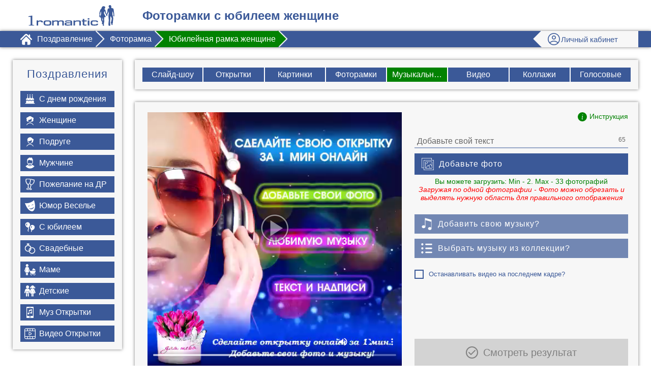

--- FILE ---
content_type: text/html; charset=UTF-8
request_url: https://1romantic.com/fotoramka/yubiley-zhenschine/
body_size: 50805
content:
<!doctype html>
<html lang="ru" xmlns="http://www.w3.org/1999/xhtml" xmlns:og="http://ogp.me/ns#" xmlns:fb="https://www.facebook.com/2008/fbml"><head prefix="og: http://ogp.me/ns# fb: http://ogp.me/ns/fb# website: http://ogp.me/ns/website#"><base href="https://1romantic.com/"><title>Юбилейные Рамки Женщине | Бесплатно</title><meta http-equiv="Content-Type" content="text/html; charset=UTF-8"><meta name="description" content="Красивые фоторамки с юбилеем женщине – вставьте фото юбилярши бесплатно и без регистрации онлайн."><meta name="p:domain_verify" content="afd73603c6f80612b5d480160bf938e5"><link rel="canonical" href="https://1romantic.com/fotoramka/yubiley-zhenschine/"><link rel="manifest" href="/manifest.webmanifest"><link rel="apple-touch-icon" sizes="180x180" href="/assets/favicon/apple-touch-icon.png"><link rel="icon" type="image/png" sizes="32x32" href="/assets/favicon/favicon-32x32.png"><link rel="icon" type="image/png" sizes="16x16" href="/assets/favicon/favicon-16x16.png"><link rel="mask-icon" href="/assets/favicon/safari-pinned-tab.svg" color="#3b5998"><link rel="shortcut icon" href="/assets/favicon/favicon.ico"><meta name="msapplication-TileColor" content="#2b5797"><meta name="msapplication-config" content="/assets/favicon/browserconfig.xml"><meta name="msapplication-navbutton-color" content="#3b5998"><meta name="apple-mobile-web-app-capable" content="yes"><meta name="apple-mobile-web-app-status-bar-style" content="black-translucent"><meta name="theme-color" content="#3b5998"><link rel="image_src" href="https://1romantic.com/uploads/music_templates/ramka_s_yubileem_zhenschine.jpg"><meta property="og:type" content="website"><meta property="og:site_name" content="1Romantic"><meta property="og:title" content="Юбилейная рамка женщине"><meta property="og:description" content="Красивые фоторамки с юбилеем женщине – вставьте фото юбилярши бесплатно и без регистрации онлайн."><meta property="og:url" content="https://1romantic.com/fotoramka/yubiley-zhenschine/"><meta property="og:image" content="https://1romantic.com/uploads/music_templates/ramka_s_yubileem_zhenschine.jpg"><meta property="fb:app_id" content="1675171879396232"><meta name="twitter:card" content="summary_large_image"><meta name="twitter:title" content="Юбилейная рамка женщине"><meta name="twitter:description" content="Красивые фоторамки с юбилеем женщине – вставьте фото юбилярши бесплатно и без регистрации онлайн."><meta name="twitter:image:src" content="https://1romantic.com/uploads/music_templates/ramka_s_yubileem_zhenschine.jpg"><meta name="twitter:url" content="https://1romantic.com/fotoramka/yubiley-zhenschine/"><meta name="twitter:domain" content="1romantic.com"><meta name="viewport" content="width=device-width, initial-scale=1.0, user-scalable=yes"><link rel="preconnect" href="https://mc.yandex.ru"><link rel="preconnect" href="https://counter.yadro.ru"><meta property="al:android:package" content="com.dimaninc.romantic1st"><meta property="al:android:app_name" content="1Romantic"><meta property="al:android:url" content="romantic1st://open"><script type="application/ld+json">
    {
        "@context": "https://schema.org",
        "@type": "MobileApplication",
        "name": "Поздравления 1Romantic",
        "operatingSystem": "ANDROID",
        "applicationCategory": "LifestyleApplication",
        "offers": {
            "@type": "Offer",
            "price": "0",
            "priceCurrency": "RUB"
        },
        "url": "https://www.rustore.ru/catalog/app/com.dimaninc.romantic1st"
    }
</script><meta name="apple-mobile-web-app-capable" content="yes"><meta name="mobile-web-app-capable" content="yes"><script id="localization" type="application/json">{"ADVICE.ROTATE_PHONE":"\u041d\u0430\u0436\u043c\u0438\u0442\u0435 \u043d\u0430 Play \u0438 \u043f\u043e\u0432\u0435\u0440\u043d\u0438\u0442\u0435 \u0442\u0435\u043b\u0435\u0444\u043e\u043d \u0433\u043e\u0440\u0438\u0437\u043e\u043d\u0442\u0430\u043b\u044c\u043d\u043e \u0434\u043b\u044f \u043f\u0440\u043e\u0441\u043c\u043e\u0442\u0440\u0430 \u0432\u0438\u0434\u0435\u043e \u043d\u0430 \u0432\u0435\u0441\u044c \u044d\u043a\u0440\u0430\u043d","ADVICE.ROTATE_PHONE_TO_PORTRAIT":"\u041f\u043e\u0432\u0435\u0440\u043d\u0438\u0442\u0435 \u0442\u0435\u043b\u0435\u0444\u043e\u043d \u0432\u0435\u0440\u0442\u0438\u043a\u0430\u043b\u044c\u043d\u043e","ADVICE.USE_CHROME_BROWSER":"\u0412 \u0432\u0430\u0448\u0435\u043c \u0431\u0440\u0430\u0443\u0437\u0435\u0440\u0435 \u043d\u0430\u0448 \u0441\u0430\u0439\u0442 \u043c\u043e\u0436\u0435\u0442 \u043e\u0442\u043e\u0431\u0440\u0430\u0436\u0430\u0442\u044c\u0441\u044f \u043d\u0435\u043a\u043e\u0440\u0440\u0435\u043a\u0442\u043d\u043e. \u041c\u044b \u0441\u043e\u0432\u0435\u0442\u0443\u0435\u043c \u0438\u0441\u043f\u043e\u043b\u044c\u0437\u043e\u0432\u0430\u0442\u044c Google Chrome \u00bb","BADFILE":"\u0424\u0430\u0439\u043b \u0441\u043b\u0438\u0448\u043a\u043e\u043c \u0431\u043e\u043b\u044c\u0448\u043e\u0439. \u041f\u043e\u0436\u0430\u043b\u0443\u0439\u0441\u0442\u0430, \u0432\u044b\u0431\u0435\u0440\u0438\u0442\u0435 \u0434\u0440\u0443\u0433\u043e\u0435 \u0438\u0437\u043e\u0431\u0440\u0430\u0436\u0435\u043d\u0438\u0435.","CARD.FORM.NO_SUBMIT.UPLOAD.MUSIC":"\u041f\u043e\u0436\u0430\u043b\u0443\u0439\u0441\u0442\u0430, \u043f\u043e\u0434\u043e\u0436\u0434\u0438\u0442\u0435, \u0438\u0434\u0435\u0442 \u0437\u0430\u0433\u0440\u0443\u0437\u043a\u0430 \u043c\u0443\u0437\u044b\u043a\u0438","CARD.FORM.NO_SUBMIT.UPLOAD.PIC":"\u041f\u043e\u0436\u0430\u043b\u0443\u0439\u0441\u0442\u0430, \u043f\u043e\u0434\u043e\u0436\u0434\u0438\u0442\u0435, \u0438\u0434\u0451\u0442 \u0437\u0430\u0433\u0440\u0443\u0437\u043a\u0430 \u0444\u043e\u0442\u043e\u0433\u0440\u0430\u0444\u0438\u0438","CARD.FORM.START_HERE":"\u041d\u0430\u0447\u043d\u0438\u0442\u0435 \u0441\u043e\u0437\u0434\u0430\u043d\u0438\u0435 \u043f\u043e\u0437\u0434\u0440\u0430\u0432\u043b\u0435\u043d\u0438\u044f \u0441 \u0437\u0430\u043f\u043e\u043b\u043d\u0435\u043d\u0438\u044f \u044d\u0442\u043e\u0433\u043e \u043f\u043e\u043b\u044f","CARD.FORM.UPLOADING_PROGRESS":"\u041f\u043e\u0436\u0430\u043b\u0443\u0439\u0441\u0442\u0430, \u043f\u043e\u0434\u043e\u0436\u0434\u0438\u0442\u0435, \u0438\u0434\u0451\u0442 \u0437\u0430\u0433\u0440\u0443\u0437\u043a\u0430 \u0444\u043e\u0442\u043e\u0433\u0440\u0430\u0444\u0438\u0439. \u042d\u0442\u043e \u043c\u043e\u0436\u0435\u0442 \u0437\u0430\u043d\u044f\u0442\u044c \u043d\u0435\u043a\u043e\u0442\u043e\u0440\u043e\u0435 \u0432\u0440\u0435\u043c\u044f.","CARDCREATE_CROPRESIZE":"\u0418\u0437\u043c\u0435\u043d\u0438\u0442\u044c \u0440\u0430\u0437\u043c\u0435\u0440 \u0438\u0437\u043e\u0431\u0440\u0430\u0436\u0435\u043d\u0438\u044f","CARDCREATE_REQPHOTO":"\u041f\u043e\u0436\u0430\u043b\u0443\u0439\u0441\u0442\u0430, \u0437\u0430\u0433\u0440\u0443\u0437\u0438\u0442\u0435 \u0444\u043e\u0442\u043e\u0433\u0440\u0430\u0444\u0438\u044e","CARDCREATE_REQ_MUSIC":"\u041f\u043e\u0436\u0430\u043b\u0443\u0439\u0441\u0442\u0430, \u0437\u0430\u0433\u0440\u0443\u0437\u0438\u0442\u0435 \u043f\u0435\u0441\u043d\u044e!","CARDCREATE_REQ_TEXT":"\u041f\u043e\u0436\u0430\u043b\u0443\u0439\u0441\u0442\u0430, \u0437\u0430\u043f\u043e\u043b\u043d\u0438\u0442\u0435 \u0432\u0441\u0435 \u0441\u0442\u0440\u043e\u043a\u0438 \u043f\u0438\u0441\u044c\u043c\u0430","CARD_CREATE_ONLY_CAPS_LOCKED":"\u041e\u0448\u0438\u0431\u043a\u0430 \u0432 \u043f\u0443\u043d\u043a\u0442\u0443\u0430\u0446\u0438\u0438! \u041f\u043e\u0436\u0430\u043b\u0443\u0439\u0441\u0442\u0430, \u0432\u0432\u043e\u0434\u0438\u0442\u0435 \u0442\u0435\u043a\u0441\u0442 \u043c\u0430\u043b\u0435\u043d\u044c\u043a\u0438\u043c\u0438 \u0431\u0443\u043a\u0432\u0430\u043c\u0438.","ERROR.UPLOAD.IMAGE_TYPE_NOT_RECOGNIZED":"\u041d\u0435\u0432\u0435\u0440\u043d\u044b\u0439 \u0444\u043e\u0440\u043c\u0430\u0442 \u043b\u0438\u0431\u043e \u043f\u043e\u0432\u0440\u0435\u0436\u0434\u0451\u043d\u043d\u043e\u0435 \u0444\u043e\u0442\u043e: \u043f\u043e\u0434\u0434\u0435\u0440\u0436\u0438\u0432\u0430\u044e\u0442\u0441\u044f \u0442\u043e\u043b\u044c\u043a\u043e JPEG \u0438 PNG","ERROR.UPLOAD.MUSIC_TYPE_NOT_RECOGNIZED":"\u041d\u0435\u0432\u0435\u0440\u043d\u044b\u0439 \u0444\u043e\u0440\u043c\u0430\u0442 \u043c\u0443\u0437\u044b\u043a\u0438: \u043f\u043e\u0434\u0434\u0435\u0440\u0436\u0438\u0432\u0430\u0435\u0442\u0441\u044f \u0442\u043e\u043b\u044c\u043a\u043e MP3","IMAGE_LOAD_ERROR":"\u0418\u0437\u043e\u0431\u0440\u0430\u0436\u0435\u043d\u0438\u0435 \u0441\u043b\u0438\u0448\u043a\u043e\u043c \u0431\u043e\u043b\u044c\u0448\u043e\u0435 \u0438\u043b\u0438 \u043f\u043e\u0432\u0440\u0435\u0436\u0434\u0435\u043d\u043e!","MUSIC_CARD_BEING_MADE":"\u041e\u0436\u0438\u0434\u0430\u0439\u0442\u0435, \u043c\u0443\u0437\u044b\u043a\u0430\u043b\u044c\u043d\u0430\u044f \u043e\u0442\u043a\u0440\u044b\u0442\u043a\u0430 \u0444\u043e\u0440\u043c\u0438\u0440\u0443\u0435\u0442\u0441\u044f...","MUSIC_CARD_CAPTION":"\u0414\u043e\u0431\u0430\u0432\u044c\u0442\u0435 \u0442\u0435\u043a\u0441\u0442 \u0438\u043b\u0438 \u0437\u0430\u0433\u043e\u043b\u043e\u0432\u043e\u043a","MUSIC_CARD_CAPTION.PHOTO_ALBUM":"\u041d\u0430\u0437\u0432\u0430\u043d\u0438\u0435 \u0444\u043e\u0442\u043e-\u0444\u0438\u043b\u044c\u043c\u0430","MUSIC_CARD_CAPTION.SQUARE":"\u041d\u0430\u043f\u0438\u0448\u0438\u0442\u0435 \u0437\u0434\u0435\u0441\u044c \u0442\u0435\u043a\u0441\u0442 \u0438\u043b\u0438 \u0437\u0430\u0433\u043e\u043b\u043e\u0432\u043e\u043a","MUSIC_CARD_CONTENT":"\u0414\u043e\u0431\u0430\u0432\u044c\u0442\u0435 \u0441\u0432\u043e\u0439 \u0442\u0435\u043a\u0441\u0442","MUSIC_CARD_CONTENT.SLIDESHOW":"\u041d\u0430\u043f\u0438\u0448\u0438\u0442\u0435 \u0437\u0434\u0435\u0441\u044c \u0442\u0435\u043a\u0441\u0442 \u043a \u0441\u043b\u0430\u0439\u0434\u0448\u043e\u0443","MUSIC_CARD_CREATE_REQ_CAPTION":"\u041f\u043e\u0436\u0430\u043b\u0443\u0439\u0441\u0442\u0430, \u043d\u0430\u043f\u0438\u0448\u0438\u0442\u0435 \u0438\u043c\u044f \u0437\u0430\u0433\u043e\u043b\u043e\u0432\u043a\u0430","MUSIC_CARD_CREATE_REQ_CONTENT":"\u041f\u043e\u0436\u0430\u043b\u0443\u0439\u0441\u0442\u0430, \u0432\u0432\u0435\u0434\u0438\u0442\u0435 \u0442\u0435\u043a\u0441\u0442 \u0432\u0430\u0448\u0435\u0433\u043e \u043f\u043e\u0441\u043b\u0430\u043d\u0438\u044f","MUSIC_CARD_CREATE_REQ_FROM_NAME":"\u041f\u043e\u0436\u0430\u043b\u0443\u0439\u0441\u0442\u0430, \u0432\u0432\u0435\u0434\u0438\u0442\u0435 \u0418\u043c\u044f \u043e\u0442\u043f\u0440\u0430\u0432\u0438\u0442\u0435\u043b\u044f","MUSIC_CARD_CREATE_REQ_TO_NAME":"\u041f\u043e\u0436\u0430\u043b\u0443\u0439\u0441\u0442\u0430, \u0432\u0432\u0435\u0434\u0438\u0442\u0435 \u0418\u043c\u044f \u043f\u043e\u043b\u0443\u0447\u0430\u0442\u0435\u043b\u044f","MUSIC_CARD_FROM_NAME":"\u041d\u0430\u043f\u0438\u0448\u0438\u0442\u0435 \u0432\u0430\u0448\u0435 \u0438\u043c\u044f (\u043e\u0442 \u043a\u043e\u0433\u043e)","MUSIC_CARD_FROM_NAME.HEART":"\u041d\u0430\u043f\u0438\u0448\u0438\u0442\u0435 \u0437\u0434\u0435\u0441\u044c \u0432\u0430\u0448\u0435 \u0438\u043c\u044f (\u043e\u0442 \u043a\u043e\u0433\u043e)","MUSIC_CARD_FROM_NAME.SLIDESHOW":"\u041d\u0430\u043f\u0438\u0448\u0438\u0442\u0435 \u0437\u0434\u0435\u0441\u044c \u0438\u043c\u044f \u0430\u0432\u0442\u043e\u0440\u0430 \u0444\u0438\u043b\u044c\u043c\u0430","MUSIC_CARD_FROM_NAME_PREFIX":"\u043e\u0442","MUSIC_CARD_MAIL_BODY":"{sender_name} \u043e\u0442\u043f\u0440\u0430\u0432\u0438\u043b(a) \u0412\u0430\u043c \u043c\u0435\u0434\u0438\u0430-\u043e\u0442\u043a\u0440\u044b\u0442\u043a\u0443 \u0441 \u0441\u0430\u0439\u0442\u0430 <a href=\"https:\/\/1romantic.com\">1romantic.com<\/a>.<br>\r\n\u0414\u043b\u044f \u043f\u0440\u043e\u0441\u043c\u043e\u0442\u0440\u0430 \u044d\u0442\u043e\u0433\u043e \u0432\u0438\u0434\u0435\u043e, \u043d\u0430\u0436\u043c\u0438\u0442\u0435 \u043a\u043d\u043e\u043f\u043a\u0443 \u0432\u043e\u0441\u043f\u0440\u043e\u0438\u0437\u0432\u0435\u0434\u0435\u043d\u0438\u044f \u043d\u0430 \u043e\u0442\u043a\u0440\u044b\u0442\u043a\u0435  \u2193\r\n<br><br>\r\n<a href=\"{reply_href}\">{reply_button}<\/a><br>\r\n<div align=center><a href=\"{card_href}\" target=\"_blank\">{preview_image}<\/a><\/div>","MUSIC_CARD_MAIL_SUBJECT":"\u0412\u044b \u043f\u043e\u043b\u0443\u0447\u0438\u043b\u0438 \u043f\u043e\u0437\u0434\u0440\u0430\u0432\u0438\u0442\u0435\u043b\u044c\u043d\u043e\u0435 \u043f\u0438\u0441\u044c\u043c\u043e \u0441 \u0441\u0430\u0439\u0442\u0430 https:\/\/1romantic.com","MUSIC_CARD_MAX_LEN_MESSAGE":"","MUSIC_CARD_MAX_LEN_MESSAGE.HEART":"\u041c\u0430\u043a\u0441.\u0434\u043b\u0438\u043d\u0430 \u0438\u043c\u0435\u043d\u0438 \u2013 160 \u0441\u0438\u043c\u0432\u043e\u043b\u043e\u0432","MUSIC_CARD_MAX_LEN_MESSAGE.SLIDESHOW":"","MUSIC_CARD_MUSIC_MESSAGE":"","MUSIC_CARD_MUSIC_MESSAGE.SLIDESHOW":"","MUSIC_CARD_NAME_MAX_LEN.SLIDESHOW":"","MUSIC_CARD_PHOTOS_MESSAGE":"\u0412\u044b \u043c\u043e\u0436\u0435\u0442\u0435 \u0437\u0430\u0433\u0440\u0443\u0437\u0438\u0442\u044c: Min - [MIN]. Max - [MAX] \u0444\u043e\u0442\u043e\u0433\u0440\u0430\u0444\u0438\u0439}<br>\r\n<i class=red>\u0417\u0430\u0433\u0440\u0443\u0436\u0430\u044f \u043f\u043e \u043e\u0434\u043d\u043e\u0439 \u0444\u043e\u0442\u043e\u0433\u0440\u0430\u0444\u0438\u0438 - \u0424\u043e\u0442\u043e \u043c\u043e\u0436\u043d\u043e \u043e\u0431\u0440\u0435\u0437\u0430\u0442\u044c \u0438 \u0432\u044b\u0434\u0435\u043b\u044f\u0442\u044c \u043d\u0443\u0436\u043d\u0443\u044e \u043e\u0431\u043b\u0430\u0441\u0442\u044c \u0434\u043b\u044f \u043f\u0440\u0430\u0432\u0438\u043b\u044c\u043d\u043e\u0433\u043e \u043e\u0442\u043e\u0431\u0440\u0430\u0436\u0435\u043d\u0438\u044f<\/i>","MUSIC_CARD_PHOTOS_MESSAGE.SLIDESHOW":"\u0412\u044b \u043c\u043e\u0436\u0435\u0442\u0435 \u0437\u0430\u0433\u0440\u0443\u0437\u0438\u0442\u044c: Min - [MIN]. Max - [MAX] \u0444\u043e\u0442\u043e\u0433\u0440\u0430\u0444\u0438\u0438} <br>\r\n<i class=red>\u0417\u0430\u0433\u0440\u0443\u0436\u0430\u044f \u043f\u043e \u043e\u0434\u043d\u043e\u0439 \u0444\u043e\u0442\u043e\u0433\u0440\u0430\u0444\u0438\u0438 - \u0424\u043e\u0442\u043e \u043c\u043e\u0436\u043d\u043e \u043e\u0431\u0440\u0435\u0437\u0430\u0442\u044c \u0438 \u0432\u044b\u0434\u0435\u043b\u044f\u0442\u044c \u043d\u0443\u0436\u043d\u0443\u044e \u043e\u0431\u043b\u0430\u0441\u0442\u044c \u0434\u043b\u044f \u043f\u0440\u0430\u0432\u0438\u043b\u044c\u043d\u043e\u0433\u043e \u043e\u0442\u043e\u0431\u0440\u0430\u0436\u0435\u043d\u0438\u044f<\/i>","MUSIC_CARD_TO_NAME":"\u041d\u0430\u043f\u0438\u0448\u0438\u0442\u0435 \u0437\u0434\u0435\u0441\u044c \u0438\u043c\u044f \u043f\u043e\u043b\u0443\u0447\u0430\u0442\u0435\u043b\u044f","PHRASE":"\u0412\u0430\u0448 \u0442\u0435\u043a\u0441\u0442 \/ \u0420\u0435\u0434\u0430\u043a\u0442\u0438\u0440\u043e\u0432\u0430\u0442\u044c \u0441\u0442\u0440\u043e\u043a\u0443 ? ","WORD.REMOVE":"\u0423\u0434\u0430\u043b\u0438\u0442\u044c"}</script><style>body{overflow-x:hidden}body,input[type="text"],input[type="email"],input[type="number"],input[type="tel"],input[type="button"],textarea,button{font-family:Verdana, Geneva, sans-serif}
*{-webkit-box-sizing:border-box;-moz-box-sizing:border-box;box-sizing:border-box;outline:none;-webkit-tap-highlight-color:transparent}html{font-size:62.5%!important;font-family:sans-serif;-webkit-text-size-adjust:100%;-ms-text-size-adjust:100%}article,aside,details,figcaption,figure,footer,header,hgroup,main,nav,section,summary{display:block}audio,canvas,video{display:inline-block}audio:not([controls]){display:none;height:0}[hidden],body[data-preloader-needed=false] [data-purpose=page-preloader]{display:none}ul.user-menu>li{margin:0}a:focus{outline:none}a:active,a:hover{outline:0}h1,h2,h3{margin:0}h4,h5,h6,p{margin:0;padding:0}b,strong{font-weight:700}hr{-webkit-box-sizing:content-box;-moz-box-sizing:content-box;box-sizing:content-box;height:0}code,pre{font-family:monospace,serif}pre{white-space:pre-wrap}sub,sup{line-height:0;position:relative;vertical-align:baseline}sup{top:-.5em}sub{bottom:-.25em}iframe,img{border:0}svg:not(:root){overflow:hidden}fieldset{border:1px solid silver}button,input,select,textarea{font-family:inherit;margin:0}button,input{line-height:normal}button,select{text-transform:none}button,html input[type=button],input[type=reset],input[type=submit]{-webkit-appearance:button;cursor:pointer}button[disabled],html input[disabled]{cursor:default}input[type=checkbox],input[type=radio]{padding:0}button::-moz-focus-inner,input::-moz-focus-inner{border:0;padding:0}textarea{overflow:auto;vertical-align:top}table{border-collapse:collapse;border-spacing:0}:root{--color-black:#000;--color-blue:#3b5998;--color-blue-alice:#f0f8ff;--color-light-gray:#b7b8b8;--color-gray:#788;--color-green:#028202;--color-orange:#f8ad00;--color-white:#e2f6fe;--color-white-pure:#fff;--color-yellow:#fde64b;--color-light-yellow:#fcf6e9;--color-danger:red}[data-purpose=page-preloader]{position:fixed;display:-webkit-box;display:-moz-box;display:-webkit-flex;display:-ms-flexbox;display:box;display:flex;-webkit-box-orient:vertical;-moz-box-orient:vertical;-o-box-orient:vertical;-webkit-flex-direction:column;-ms-flex-direction:column;flex-direction:column;-webkit-box-pack:center;-moz-box-pack:center;-o-box-pack:center;-ms-flex-pack:center;-webkit-justify-content:center;justify-content:center;-webkit-box-align:center;-moz-box-align:center;-o-box-align:center;-ms-flex-align:center;-webkit-align-items:center;align-items:center;z-index:8600;left:0;top:0;right:0;bottom:0;background:#fff}body[data-output-mode]:not([data-output-mode=standard]) [data-purpose=page-preloader]{-webkit-box-pack:start;-moz-box-pack:start;-o-box-pack:start;-ms-flex-pack:start;-webkit-justify-content:flex-start;justify-content:flex-start;padding-top:50px}[data-purpose=page-preloader].transparent{background:rgba(255,255,255,.75)}[data-purpose=page-preloader]>.progress{position:fixed;top:0;left:0;width:100%;height:4px;background:-webkit-radial-gradient(left,#00a1ff,#3b5998);background:-moz-radial-gradient(left,#00a1ff,#3b5998);background:-o-radial-gradient(left,#00a1ff,#3b5998);background:-ms-radial-gradient(left,#00a1ff,#3b5998);background:radial-gradient(to right,#00a1ff,#3b5998);-webkit-animation:pp-progress 10s ease-out forwards;-moz-animation:pp-progress 10s ease-out forwards;-o-animation:pp-progress 10s ease-out forwards;-ms-animation:pp-progress 10s ease-out forwards;animation:pp-progress 10s ease-out forwards}@media screen and (max-width:767px){[data-purpose=page-preloader]>.progress{display:none}}[data-purpose=page-preloader]>i{display:block;font-style:normal;text-align:center;color:#00a1ff;padding:20px 15px;font-size:150%}@media screen and (max-width:767px){[data-purpose=page-preloader]>i{font-size:120%}}[data-purpose=page-preloader].local{position:absolute;z-index:8590;width:100%;height:100%;max-height:none}[data-purpose=page-preloader].local>.progress{position:absolute}@media screen and (max-width:767px){[data-orientation-name=landscape] [data-purpose=page-preloader].local>b{padding-bottom:10px}[data-orientation-name=landscape] [data-purpose=page-preloader].local>i{padding-top:0}}@-moz-keyframes pp-progress{0%{width:0}50%{width:100%;left:0;right:auto}51%{left:auto;right:0}99%{width:0;left:auto;right:0}to{left:0;right:auto}}@-webkit-keyframes pp-progress{0%{width:0}50%{width:100%;left:0;right:auto}51%{left:auto;right:0}99%{width:0;left:auto;right:0}to{left:0;right:auto}}@-o-keyframes pp-progress{0%{width:0}50%{width:100%;left:0;right:auto}51%{left:auto;right:0}99%{width:0;left:auto;right:0}to{left:0;right:auto}}@keyframes pp-progress{0%{width:0}50%{width:100%;left:0;right:auto}51%{left:auto;right:0}99%{width:0;left:auto;right:0}to{left:0;right:auto}}body,html{overflow-x:hidden}body.no-scrolling,html.no-scrolling{margin:0;height:100%;overflow:hidden}@media screen and (min-width:768px){body.no-scrolling-desktop,html.no-scrolling-desktop{margin:0;height:100%;overflow:hidden}}:root body,:root html,_:-ms-fullscreen{overflow-x:visible}body{margin:0;color:#3b5998;font-size:16px;background:#fff;width:100%;position:relative}body[data-enlarged=true]{height:100%;overflow:hidden;background:#000}body.overflow-hidden{overflow:hidden}.callback .feedback .feedback-wrapper .lines p:not([data-field=name]):not([data-field=phone]):not([data-field=submit]):not([data-field=agree]),body:not([data-device-os=ios]) .ios-only,body:not([data-device-os=ios]) .iphone-only,body:not([data-device-type=phone]) .iphone-only,body[data-output-mode]:not([data-output-mode=standard]) header .top{display:none}svg{position:static;visibility:visible}a{text-decoration:none;color:var(--color-blue)}.no-transitions{-webkit-transition:none!important;-moz-transition:none!important;-o-transition:none!important;-ms-transition:none!important;transition:none!important}.clear{clear:both}.no-wrap{white-space:nowrap}.red{color:red}.dark-red{color:#8e4848}.green{color:green}.white{color:#fff}.inner-content a,.simple-content a,.underline{text-decoration:underline}.contrast-to-blue{color:gold}.display-none{display:none!important}h1{padding:20px 0}.heading3,h1,h2,h3{color:var(--color-blue);font-weight:400}@media screen and (max-width:450px){.heading3,h1,h2,h3{padding:5px 0}}.heading3,h2,h3{text-align:center;padding:10px 0}.heading3.massive,h2.massive,h3.massive{font-weight:700;padding:40px 0 20px}h1{font-size:24px;font-size:2.4rem}@media screen and (max-width:767px){h1{font-size:18px;font-size:1.8rem}}h1+h2{padding-top:0}.top-main-menu:not(.extended)+h1{text-align:left}@media screen and (min-width:768px){.top-main-menu:not(.extended)+h1{padding-top:0}}@media screen and (max-width:767px){.top-main-menu:not(.extended)+h1{text-align:center}}h2{font-size:20px;font-size:2rem}@media screen and (max-width:767px){h2{font-size:15px;font-size:1.5rem}}.heading3,h3{font-size:18px;font-size:1.8rem;color:#3b5998}@media screen and (max-width:767px){.heading3,h3{font-size:14px;font-size:1.4rem}}.one-liner,aside[data-type] .aside-wrapper>ul>li>a>span{-o-text-overflow:ellipsis;text-overflow:ellipsis;overflow:hidden;white-space:nowrap}.loading{background:url(/i/loading.gif) center center no-repeat}.footer-buttons .loading,form[name=cardSender][data-mode=send] .loading{float:right;margin:10px 20px 0}.loading.ico{width:32px;height:32px;display:inline-block;visibility:hidden}form[name=cardSender][data-mode=pay] .loading{display:none}.loading.square{width:200px;height:200px;display:inline-block}.li-ru{position:absolute;opacity:0;-ms-filter:"progid:DXImageTransform.Microsoft.Alpha(Opacity=0)";filter:alpha(opacity=0)}video:not(.generic)::-webkit-media-controls-play-button,video:not(.generic)::-webkit-media-controls-start-playback-button{opacity:0;-ms-filter:"progid:DXImageTransform.Microsoft.Alpha(Opacity=0)";filter:alpha(opacity=0);pointer-events:none;width:5px}video:not(.generic)::-webkit-media-controls-overlay-play-button{display:none}.di--pending:after{cursor:wait}.main-container{position:relative;-webkit-box-flex:1;-moz-box-flex:1;-o-box-flex:1;box-flex:1;-webkit-flex:1;-ms-flex:1;flex:1;display:-webkit-box;display:-moz-box;display:-webkit-flex;display:-ms-flexbox;display:box;display:flex;-webkit-box-orient:vertical;-moz-box-orient:vertical;-o-box-orient:vertical;-webkit-flex-direction:column;-ms-flex-direction:column;flex-direction:column}@media screen and (max-width:920px){.main-container{padding-left:0;padding-right:0}}@media screen and (max-width:900px){.main-container{width:auto;left:auto;margin-left:0}}@media screen and (max-width:767px){.main-container{padding-left:5px;padding-right:5px}}.main-container .login-wrapper{padding:30px 0 0;position:relative}.main-container .login-wrapper h2{color:#3b5998;padding:0}.di--pending:after,.main-container.inactive:after{content:'';position:absolute;left:0;right:0;top:0;bottom:0;background-color:rgba(255,255,255,.3)}body[data-page-type^=partners_] .main-container{max-width:900px;margin-left:auto;margin-right:auto}@media screen and (max-width:960px){body[data-page-type^=partners_] .main-container{width:auto;margin-left:0;margin-right:0}}.narrow-wrapper{width:900px;position:relative}@media screen and (max-width:1279px){.narrow-wrapper{width:auto}}@media screen and (max-width:960px){.narrow-wrapper{margin-left:0;margin-right:0}}.narrow-wrapper,.narrow-wrapper.main-content{margin-left:auto;margin-right:auto}.simple-content .narrow-wrapper{width:auto}.iframe-h,.shadow-b-2{position:relative}.shadow-b-2:after,.shadow-b-2:before{content:'';position:absolute;display:block;z-index:-1;bottom:15px;left:10px;width:50%;top:80%;max-width:300px;-webkit-box-shadow:0 15px 10px #000;box-shadow:0 15px 10px #000;-webkit-transform:rotate(-3deg);-moz-transform:rotate(-3deg);-o-transform:rotate(-3deg);-ms-transform:rotate(-3deg);transform:rotate(-3deg)}.shadow-b-2:after{-webkit-transform:rotate(3deg);-moz-transform:rotate(3deg);-o-transform:rotate(3deg);-ms-transform:rotate(3deg);transform:rotate(3deg);right:10px;left:auto}.shadow-b-2-wider:before{top:70%;bottom:20px;-webkit-transform:rotate(-4deg);-moz-transform:rotate(-4deg);-o-transform:rotate(-4deg);-ms-transform:rotate(-4deg);transform:rotate(-4deg)}.shadow-b-2-wider:after{top:70%;bottom:20px;-webkit-transform:rotate(4deg);-moz-transform:rotate(4deg);-o-transform:rotate(4deg);-ms-transform:rotate(4deg);transform:rotate(4deg)}.shadow-b-2-z2:after,.shadow-b-2-z2:before{z-index:0}.iframe-h .ratio{display:block}.iframe-h iframe{position:absolute;top:0;left:0;width:100%;height:100%;border:0}.iframe-h .ratio,.width-100-percent{width:100%;height:auto}[data-text]:after{content:attr(data-text)}[data-text-prefix]:before{content:attr(data-text-prefix)}.video-container,body>.content{position:relative}body>.content{display:-webkit-box;display:-moz-box;display:-webkit-flex;display:-ms-flexbox;display:box;display:flex;padding:25px}@media screen and (max-width:920px){body>.content{padding:15px;-webkit-box-orient:vertical;-moz-box-orient:vertical;-o-box-orient:vertical;-webkit-flex-direction:column;-ms-flex-direction:column;flex-direction:column}}@media screen and (max-width:767px){body>.content{-webkit-box-orient:vertical;-moz-box-orient:vertical;-o-box-orient:vertical;-webkit-flex-direction:column;-ms-flex-direction:column;flex-direction:column;padding:0}}@media screen and (min-width:1921px){body:not(.target-unpaid){width:1920px;margin:auto}}@media screen and (min-width:768px){body.embed-show-content-only>.content{padding-top:50px}}.main-content{margin:40px 0 20px;padding:20px 0}body.embed-show-content-only .main-content{display:none}.main-content h1,.main-content h2,.main-content h3{text-align:left;font-weight:400}.feedback .feedback-wrapper .lines p[data-field=agree],.main-content .page-content{font-size:14px;font-size:1.4rem}body[data-page-type=new_business_card] .main-content h2,body[data-page-type=new_letter_card] .main-content h2,body[data-page-type=new_music_card] .main-content h2,body[data-page-type=new_video_card] .main-content h2{font-weight:500}.main-content .page-content-image{margin-top:10px;max-width:650px}.main-content .page-content img,.main-content .page-content-image img{max-width:100%;width:auto;height:auto}.main-content:empty{display:none}.inner-content{margin:0 0 20px}.inner-content p+p,.simple-content p+p{padding-top:10px}.standalone-content{padding-top:20px;padding-bottom:20px}.simple-content,.white-out{padding:15px;background:#f7f7f7;-webkit-box-shadow:0 0 6px rgba(0,0,0,.5);box-shadow:0 0 6px rgba(0,0,0,.5)}@media screen and (max-width:767px){.simple-content,.white-out{background:0 0;-webkit-box-shadow:none;box-shadow:none}}@media screen and (max-width:450px){.simple-content,.white-out{padding:10px}}.simple-content{margin:0 0 20px}@media screen and (max-width:767px){.simple-content{margin:0}.simple-content-tablet-bottom-margin{margin-bottom:20px}}.simple-content img{max-width:100%;height:auto}.simple-content.top-introduction{margin-bottom:30px}@media screen and (max-width:767px){.simple-content.top-introduction{padding:5px;font-size:13px;font-size:1.3rem}}@media screen and (max-width:450px){.simple-content.top-introduction{margin-top:10px;margin-bottom:10px;padding-top:0;padding-bottom:0}}@media screen and (max-width:767px){body[data-page-type=home] .simple-content.top-introduction{margin-bottom:0}}.simple-content.top-introduction h1{text-align:left;padding-top:0;font-weight:700}@media screen and (max-width:767px){.simple-content.top-introduction h1{text-align:center}}.simple-content.invisible,body.embed-show-content-only header{display:none}@media screen and (max-width:767px){.simple-content.home-overview,.simple-content.page-overview{display:none}}.simple-content.home-overview p,.simple-content.page-overview p{text-indent:20px;text-align:justify}.simple-content.home-overview p,.simple-content.text-content p{line-height:120%}.simple-content.home-overview p+p{padding-top:15px}.simple-content.page-overview{font-size:14px;font-size:1.4rem;margin-bottom:40px}.simple-content.page-overview p+p{padding-top:5px}.simple-content.text-content p+p{padding-top:15px}.simple-content.no-bottom-margin{margin-bottom:0}.simple-content .introduction{text-indent:20px;margin-bottom:20px}.simple-content .introduction p{text-align:justify}.simple-content .inner{border:1px #fff solid;border-radius:9px;background-color:rgba(248,249,254,.6);padding:25px;color:#485465}.simple-content .inner p{line-height:140%}@media screen and (max-width:767px){.simple-content .inner p{line-height:120%}}.simple-content .inner p>a,.simple-content .inner>a{color:#2eabf3}.simple-content .inner .tn-container{margin-top:30px}.simple-content .inner .tn-container>a{color:#485465;margin-right:10px}.simple-content .inner .tn-container>a:nth-child(4n){margin-right:0}@media screen and (max-width:767px){.simple-content .inner .tn-container>a{-webkit-flex-basis:40%;flex-basis:40%}}.simple-content.with-left-menu{margin-left:250px;zoom:1}.simple-content.with-left-menu:after{content:'';display:block;height:0;line-height:0;font-size:0;clear:both}@media screen and (max-width:600px){.simple-content.with-left-menu{margin-left:0}}.simple-content.error-404{padding:6px}.simple-content.error-404 h1{color:#f90;font-size:28px;font-size:2.8rem;font-weight:400;margin:0;padding:13px 0 23px}.simple-content.error-404 .tn-container a{margin-left:0}.customers-service .email span s,.share-block s,.share-block strike,.simple-content.error-404 a{text-decoration:none}.simple-content.error-404 .fun-image{background:url(/i/404/dog.png) center center no-repeat;background-size:contain;height:325px;margin:30px 0}.with-top-divider{border-top:1px solid var(--color-blue);margin-top:12px;padding-top:12px}.info-block{text-align:center;padding:15px;margin-bottom:15px}.info-block.saved{background:#4a4;color:#fff}.info-block.error{background:#f55;color:#fff}.agree-with-policy{font-size:12px;font-size:1.2rem;text-align:left}.dipopup .agree-with-policy{max-width:550px}.agree-with-policy a{font-size:12px;font-size:1.2rem;text-decoration:underline}button+.agree-with-policy{padding-top:30px}.pay-systems-info .agree-with-policy{padding-top:5px;text-align:inherit}@media screen and (min-width:1921px){header{width:1920px;margin:auto}}@media screen and (max-width:767px){header{border-bottom:1px solid #b7b8b8}}header .top{display:-webkit-box;display:-moz-box;display:-webkit-flex;display:-ms-flexbox;display:box;display:flex;-webkit-box-align:center;-moz-box-align:center;-o-box-align:center;-ms-flex-align:center;-webkit-align-items:center;align-items:center;padding:5px 25px}@media screen and (max-width:920px){header .top{padding-left:15px;padding-right:15px}}@media screen and (max-width:767px){header .top{background:#f2f4ff;padding:7px 10px;-webkit-box-pack:justify;-moz-box-pack:justify;-o-box-pack:justify;-ms-flex-pack:justify;-webkit-justify-content:space-between;justify-content:space-between}}header .top h1{padding:0;-webkit-box-flex:1;-moz-box-flex:1;-o-box-flex:1;box-flex:1;-webkit-flex:1;-ms-flex:1;flex:1;font-weight:600}@media screen and (max-width:1199px){header .top h1{font-size:20px;font-size:2rem;font-weight:500}}@media screen and (max-width:767px){header .top h1{font-size:18px;font-size:1.8rem;padding-right:10px;-webkit-box-sizing:border-box;-moz-box-sizing:border-box;box-sizing:border-box}}@media screen and (max-width:450px){header .top h1{line-height:1.05}}header .bottom{padding:0 25px 0 40px;position:relative;background-color:#3b5998;-webkit-box-shadow:0 0 6px rgba(0,0,0,.5);box-shadow:0 0 6px rgba(0,0,0,.5);font-size:15px;font-size:1.5rem;display:-webkit-box;display:-moz-box;display:-webkit-flex;display:-ms-flexbox;display:box;display:flex;-webkit-box-pack:justify;-moz-box-pack:justify;-o-box-pack:justify;-ms-flex-pack:justify;-webkit-justify-content:space-between;justify-content:space-between}@media screen and (max-width:920px){header .bottom{padding-left:15px;padding-right:15px}}@media screen and (max-width:767px){header .bottom{-webkit-box-shadow:none;box-shadow:none;padding-left:10px;padding-right:10px}}@media screen and (max-width:450px){header .bottom{padding-left:5px;padding-right:5px}}@media screen and (max-width:767px){header .button,header .follow-us,header ul.social-groups{display:none}}.user-panel,header .logo-wrapper{display:-webkit-box;display:-moz-box;display:-webkit-flex;display:-ms-flexbox;display:box;display:flex}header .logo-wrapper{-webkit-box-pack:center;-moz-box-pack:center;-o-box-pack:center;-ms-flex-pack:center;-webkit-justify-content:center;justify-content:center;width:230px;margin-right:25px;padding:5px 0}@media screen and (max-width:1199px){header .logo-wrapper{width:185px;margin-right:15px}}@media screen and (max-width:1023px){header .logo-wrapper{width:40px}}@media screen and (max-width:450px){header .logo-wrapper{margin-right:10px}}header .logo-wrapper+.header-content{padding-left:37.5px}header .logo-wrapper .logo{-webkit-box-flex:1;-moz-box-flex:1;-o-box-flex:1;box-flex:1;-webkit-flex:1;-ms-flex:1;flex:1;display:-webkit-box;display:-moz-box;display:-webkit-flex;display:-ms-flexbox;display:box;display:flex;background:url(/assets/images/logo/horizontal.svg) center center no-repeat;background-size:contain;height:41px}@media screen and (max-width:1199px){header .logo-wrapper .logo{height:36px}}@media screen and (max-width:1023px){header .logo-wrapper .logo{background-image:url(/assets/images/logo/couple.svg);background-position:center center;height:40px}}@media screen and (max-width:767px){header .user-panel{display:none}}header .button.tiny{clear:both;margin:5px 0 0 10px}.user-panel{-webkit-flex-shrink:0;flex-shrink:0;-webkit-transition:.7s;-moz-transition:.7s;-o-transition:.7s;-ms-transition:.7s;transition:.7s}.user-panel.auth-panel{min-width:190px}.user-panel.auth-panel--smooth-appear{opacity:0;-ms-filter:"progid:DXImageTransform.Microsoft.Alpha(Opacity=0)";filter:alpha(opacity=0);visibility:hidden}.user-panel:not(.auth-panel){min-width:100px}.user-panel .user,.user-panel .user span{-webkit-box-flex:1;-moz-box-flex:1;-o-box-flex:1;box-flex:1;-webkit-flex:1;-ms-flex:1;flex:1;position:relative}.user-panel .user{display:-webkit-box;display:-moz-box;display:-webkit-flex;display:-ms-flexbox;display:box;display:flex;-webkit-box-align:center;-moz-box-align:center;-o-box-align:center;-ms-flex-align:center;-webkit-align-items:center;align-items:center;gap:8px}@media screen and (min-width:768px){.user-panel .user{background:#f7f7f7;padding-left:10px;height:32px}}.user-panel .user:before{content:'';position:absolute;width:23px;height:23px;top:50%;margin-top:-12px;left:-12px;background:#f7f7f7;-webkit-transform:rotate(-45deg);-moz-transform:rotate(-45deg);-o-transform:rotate(-45deg);-ms-transform:rotate(-45deg);transform:rotate(-45deg)}@media screen and (max-width:767px){.user-panel .user:before{display:none}}.user-panel .user svg{-webkit-flex-shrink:0;flex-shrink:0;position:relative;width:28px;height:28px}.user-panel .user svg path{fill:#3b5998}.user-panel .user span{padding-right:10px;-webkit-transition:all .3s ease;-moz-transition:all .3s ease;-o-transition:all .3s ease;-ms-transition:all .3s ease;transition:all .3s ease;max-width:100%;-o-text-overflow:ellipsis;text-overflow:ellipsis;overflow:hidden;white-space:nowrap}@media screen and (max-width:767px){.user-panel .user span{padding-right:0;line-height:30px}}.user-panel .user i{display:block}.menu-avatar,.user-panel .user i{width:32px;height:32px;background-repeat:no-repeat;background-size:28px 28px;background-position:center center}@media screen and (min-width:768px){.menu-avatar,.user-panel .user i{-webkit-box-ordinal-group:2;-moz-box-ordinal-group:2;-o-box-ordinal-group:2;-ms-flex-order:2;-webkit-order:2;order:2}}@media screen and (max-width:767px){.menu-avatar,.user-panel .user i{border-radius:50%;background-size:24px 24px;width:24px;height:24px}}.menu-avatar{display:inline-block;margin-right:6px}@media screen and (min-width:768px){.menu-avatar{display:none}}.user-panel.opened .user{z-index:550}@media screen and (max-width:767px){.user-panel.opened .user{border-bottom-left-radius:0;border-bottom-right-radius:0}}.rating[data-look=stars][data-enabled]>i,.rating[data-look=stars][data-no-auth]>i,.user-panel.auth-panel .user{cursor:pointer}.left-menu>ul,aside[data-type] .aside-wrapper>ul,ul.user-menu{list-style:none;margin:0;padding:0}ul.user-menu.standalone{display:none;position:absolute;z-index:530;right:25px;background:#f2f4ff;-webkit-box-shadow:0 3px 5px rgba(0,0,0,.5);box-shadow:0 3px 5px rgba(0,0,0,.5)}@media screen and (min-width:1921px){ul.user-menu.standalone{right:50%;margin-right:-935px}}@media screen and (max-width:767px){ul.user-menu.standalone{right:0;z-index:551}}ul.user-menu>li:first-child{border-radius:5px 5px 0 0}ul.user-menu>li:last-child{border-radius:0 0 5px 5px}ul.user-menu>li:hover{background:#eee}ul.user-menu>li:not(:last-of-type){border-bottom:1px solid #ccc}ul.user-menu>li a{display:block;padding:5px 15px;line-height:140%}.app-store,.app-store .app-store--inner .app-store--row,.pwa-install{-webkit-box-align:center;-moz-box-align:center;-o-box-align:center;-ms-flex-align:center;-webkit-align-items:center;align-items:center}.pwa-install{display:none;color:#fff;cursor:pointer;padding:6px 10px;background:#028202}body.pwa-enabled .pwa-install{display:-webkit-box;display:-moz-box;display:-webkit-flex;display:-ms-flexbox;display:box;display:flex}body.pwa-enabled header .pwa-install{margin-left:20px}@media screen and (max-width:767px){body.pwa-enabled header .pwa-install{display:none}}.pwa-install:before{content:'';display:block;width:24px;height:24px;background:url(/assets/images/icon/install.svg) 0 0 no-repeat;background-size:contain;margin-right:10px}body.embed-show-content-only footer,nav.main.expanded:after,ul.top-menu>li.pwa-install-row{display:none}body.pwa-enabled ul.top-menu>li.pwa-install-row{display:unset}footer{padding-top:12px;position:relative}@media screen and (min-width:1921px){footer{width:1920px;margin:auto}}@media screen and (max-width:649px){footer.mobile-parody-bot-bottom-padding{padding-bottom:80px}}footer .bottom-content{margin:40px 15px 30px;text-align:justify}@media screen and (max-width:767px){footer .bottom-content{display:none}}footer .bottom-content p{text-indent:20px;padding-bottom:10px;text-align:justify}footer .payment-vendors+.bottom-content{margin-top:30px;clear:both}footer a{font-size:15px}footer .harvester{display:-webkit-box;display:-moz-box;display:-webkit-flex;display:-ms-flexbox;display:box;display:flex;-webkit-box-pack:center;-moz-box-pack:center;-o-box-pack:center;-ms-flex-pack:center;-webkit-justify-content:center;justify-content:center;-webkit-box-align:center;-moz-box-align:center;-o-box-align:center;-ms-flex-align:center;-webkit-align-items:center;align-items:center;gap:24px;margin:30px 0}@media screen and (max-width:1199px){footer .harvester{-webkit-box-orient:vertical;-moz-box-orient:vertical;-o-box-orient:vertical;-webkit-flex-direction:column;-ms-flex-direction:column;flex-direction:column}}footer .app-store{background:var(--color-blue-alice)}img[src^="//counter.yadro.ru/"],nav.main:after{position:absolute}.app-store,.app-store .app-store--inner .app-store--row{-webkit-box-orient:vertical;-moz-box-orient:vertical;-o-box-orient:vertical;-webkit-flex-direction:column;-ms-flex-direction:column;flex-direction:column}.app-store{display:-webkit-box;display:-moz-box;display:-webkit-flex;display:-ms-flexbox;display:box;display:flex;gap:32px;padding:32px 16px}.app-store .app-store--title{font-size:18px;text-align:center}.app-store .app-store--inner{gap:24px}.app-store .app-store--inner .app-store--row{-webkit-box-pack:center;-moz-box-pack:center;-o-box-pack:center;-ms-flex-pack:center;-webkit-justify-content:center;justify-content:center;gap:8px;width:128px;text-align:center;padding:8px;background:var(--color-white-pure);border:1px solid rgba(59,89,152,.467);border-radius:12px;color:#000;-webkit-transition:.3s;-moz-transition:.3s;-o-transition:.3s;-ms-transition:.3s;transition:.3s}.app-store .app-store--inner .app-store--row:hover{background:var(--color-light-yellow);border-color:var(--color-yellow)}.app-store .app-store--inner,.app-store .app-store--inner .app-store--row,.app-store .app-store--inner .app-store--row:before,nav.main{display:-webkit-box;display:-moz-box;display:-webkit-flex;display:-ms-flexbox;display:box;display:flex}.app-store .app-store--inner .app-store--row:before{--size:36px;content:'';width:var(--size);height:var(--size);background-position:center;background-size:contain;background-repeat:no-repeat}.app-store .app-store--inner .app-store--row[data-name=ru_store]:before{background-image:url(/assets/images/icon/app_store/ru_store.svg)}.app-store .app-store--inner .app-store--row[data-name=apk]:before{background-image:url(/assets/images/icon/app_store/apk.svg)}nav.main{-webkit-box-lines:multiple;-moz-box-lines:multiple;-o-box-lines:multiple;-webkit-flex-wrap:wrap;-ms-flex-wrap:wrap;flex-wrap:wrap;position:relative;overflow:hidden;height:17px;padding:5px 15px 5px 0;-webkit-box-sizing:content-box;-moz-box-sizing:content-box;box-sizing:content-box}@media screen and (max-width:767px){nav.main{display:none}}nav.main:after{content:'...';display:block;right:0;top:0;cursor:pointer}nav.main.expanded{overflow:visible;height:auto}nav.main>a{text-decoration:underline;font-size:12px;font-size:1.2rem;line-height:17px}nav.main>a:not(:last-child){margin-right:10px}.top-main-menu{margin-bottom:25px;position:relative}body.embed-show-content-only .top-main-menu{display:none}@media screen and (max-width:920px){.top-main-menu{margin-bottom:10px}}@media screen and (max-width:767px){.top-main-menu{margin-bottom:0}body:not([data-page-type=home]) .top-main-menu{margin-left:-5px;margin-right:-5px;padding-left:0!important;padding-right:0!important}}@media screen and (max-width:920px){.top-main-menu.bordered{border:0;padding:0;background:0 0}}@media screen and (max-width:767px){.top-main-menu.expanded{background:#fff;padding-left:5px;padding-right:5px;margin-left:-5px;margin-right:-5px;padding-bottom:2px}.top-main-menu.expanded:after{content:'';position:absolute;left:0;bottom:0;width:100%;height:1px;background:#3b5998}}body[data-parody-stage=payment] .top-main-menu,ul.top-menu>li:after{display:none}.top-main-menu .links{-webkit-box-pack:justify;-moz-box-pack:justify;-o-box-pack:justify;-ms-flex-pack:justify;-webkit-justify-content:space-between;justify-content:space-between;padding-bottom:15px}@media screen and (max-width:920px){.top-main-menu .links{display:none}}.top-main-menu .links a{display:block;font-weight:700;border-bottom:1px dotted}.top-main-menu .links,.top-main-menu>nav{display:-webkit-box;display:-moz-box;display:-webkit-flex;display:-ms-flexbox;display:box;display:flex}@media screen and (max-width:767px){.top-main-menu>nav{-webkit-box-lines:multiple;-moz-box-lines:multiple;-o-box-lines:multiple;-webkit-flex-wrap:wrap;-ms-flex-wrap:wrap;flex-wrap:wrap;-webkit-box-pack:justify;-moz-box-pack:justify;-o-box-pack:justify;-ms-flex-pack:justify;-webkit-justify-content:space-between;justify-content:space-between}body:not([data-page-type=home]) .top-main-menu>nav{-webkit-box-lines:single;-moz-box-lines:single;-o-box-lines:single;-webkit-flex-wrap:nowrap;-ms-flex-wrap:nowrap;flex-wrap:nowrap;overflow-x:auto}}.top-main-menu>nav>a,.top-main-menu>nav>span{-webkit-box-flex:1;-moz-box-flex:1;-o-box-flex:1;box-flex:1;-webkit-flex:1;-ms-flex:1;flex:1;-webkit-transition:.3s;-moz-transition:.3s;-o-transition:.3s;-ms-transition:.3s;transition:.3s;display:block;-webkit-box-orient:vertical;-moz-box-orient:vertical;-o-box-orient:vertical;-webkit-flex-direction:column;-ms-flex-direction:column;flex-direction:column;-webkit-box-pack:center;-moz-box-pack:center;-o-box-pack:center;-ms-flex-pack:center;-webkit-justify-content:center;justify-content:center;text-align:center;padding:5px 10px;text-decoration:none;-o-text-overflow:ellipsis;text-overflow:ellipsis;overflow:hidden;white-space:nowrap}@media screen and (max-width:767px){.top-main-menu>nav>a,.top-main-menu>nav>span{text-align:left;-webkit-flex-basis:auto;flex-basis:auto;-webkit-box-flex:0;-moz-box-flex:0;-o-box-flex:0;-ms-box-flex:0;box-flex:0;-webkit-flex-grow:0;flex-grow:0;width:32%;margin-bottom:5px}}@media screen and (max-width:450px){.top-main-menu>nav>a,.top-main-menu>nav>span{width:49%;margin-bottom:0}}.top-main-menu>nav>a+a,.top-main-menu>nav>a+span,.top-main-menu>nav>span+a,.top-main-menu>nav>span+span{border-left:2px solid #fff}@media screen and (max-width:767px){.top-main-menu>nav>a+a,.top-main-menu>nav>a+span,.top-main-menu>nav>span+a,.top-main-menu>nav>span+span{border-left:0}}.top-main-menu:not(.extended)>nav>a,.top-main-menu:not(.extended)>nav>span{background:#3b5998;color:#fff}@media screen and (max-width:1199px){.top-main-menu:not(.extended)>nav>a,.top-main-menu:not(.extended)>nav>span{font-size:12px;font-size:1.2rem}}@media screen and (max-width:767px){.top-main-menu:not(.extended)>nav>a,.top-main-menu:not(.extended)>nav>span{font-size:14px;font-size:1.4rem}body:not([data-page-type=home]) .top-main-menu>nav>a,body:not([data-page-type=home]) .top-main-menu>nav>span{width:auto;color:#3b5998;background:0 0;border-bottom:1px solid #b7b8b8;overflow:visible;padding-left:8px;padding-right:8px;-webkit-box-flex:1;-moz-box-flex:1;-o-box-flex:1;box-flex:1;-webkit-flex:1;-ms-flex:1;flex:1;text-align:center}}.top-main-menu>nav>a.selected,.top-main-menu>nav>span.selected{background:#028202}@media screen and (max-width:767px){body:not([data-page-type=home]) .top-main-menu>nav>a.selected,body:not([data-page-type=home]) .top-main-menu>nav>span.selected{background:0 0;-webkit-box-shadow:inset 0 -3px 0 0 #028202;box-shadow:inset 0 -3px 0 0 #028202;color:#028202}}@media screen and (min-width:768px){.top-main-menu:not(.extended)>nav>a:not(.selected):hover,.top-main-menu:not(.extended)>nav>span:not(.selected):hover{background:#5375bc}}.top-main-menu.extended{margin-bottom:0}@media screen and (max-width:767px){.top-main-menu.extended{display:block;margin-top:20px}}.top-main-menu.extended>nav{-webkit-box-lines:multiple;-moz-box-lines:multiple;-o-box-lines:multiple;-webkit-flex-wrap:wrap;-ms-flex-wrap:wrap;flex-wrap:wrap;-webkit-box-pack:justify;-moz-box-pack:justify;-o-box-pack:justify;-ms-flex-pack:justify;-webkit-justify-content:space-between;justify-content:space-between;-webkit-box-align:start;-moz-box-align:start;-o-box-align:start;-ms-flex-align:start;-webkit-align-items:flex-start;align-items:flex-start}.top-main-menu.extended>nav>a,.top-main-menu.extended>nav>span{-webkit-flex-basis:24%;flex-basis:24%;-webkit-box-flex:0;-moz-box-flex:0;-o-box-flex:0;-ms-box-flex:0;box-flex:0;-webkit-flex-grow:0;flex-grow:0;-webkit-box-shadow:none;box-shadow:none;background:0 0;border:0;border-radius:0;padding:0;margin-bottom:25px}@media screen and (max-width:767px){.top-main-menu.extended>nav>a,.top-main-menu.extended>nav>span{text-align:center;font-size:14px;font-size:1.4rem}}@media screen and (max-width:1199px){.top-main-menu.extended>nav>a,.top-main-menu.extended>nav>span{-webkit-flex-basis:49%;flex-basis:49%}}.top-main-menu.extended>nav>a.empty,.top-main-menu.extended>nav>span.empty{display:block;height:0;min-height:0;margin-bottom:0}.top-main-menu.extended>nav>a .pic,.top-main-menu.extended>nav>span .pic{margin-bottom:10px;font-size:0;min-height:5px}.top-main-menu.extended>nav>a .pic img,.top-main-menu.extended>nav>span .pic img{width:100%;height:auto;position:relative;z-index:1}.left-menu{float:left;width:220px}@media screen and (max-width:600px){.left-menu{float:none;display:none;width:auto}}.left-menu>ul li:not(:last-of-type){margin-bottom:5px}.left-menu>ul li a{padding:5px 0;display:block}.left-menu>ul li.selected a,.left-menu>ul li:hover a{background:rgba(255,255,255,.6)}ul.bottom-menu{list-style:none;text-align:center;padding:0;margin:15px 0}@media screen and (max-width:1279px){ul.bottom-menu{padding-left:15px;padding-right:15px}}ul.bottom-menu li{display:inline-block;font-size:13px;font-size:1.3rem}.feedback .feedback-wrapper a,ul.bottom-menu li a{text-decoration:underline}@media screen and (max-width:767px){ul.bottom-menu li a{font-size:13px;font-size:1.3rem}}@media screen and (max-width:450px){ul.bottom-menu li a{font-size:12px;font-size:1.2rem}}ul.bottom-menu li:not(:last-of-type):after{content:'|';display:inline-block;padding:0 8px}@media screen and (max-width:767px){ul.bottom-menu li:not(:last-of-type):after{content:''}}header .top-menu-toggle{cursor:pointer;display:none;padding:4px}@media screen and (max-width:767px){header .top-menu-toggle{display:block;right:-4px}}header .top-menu-toggle>div{width:21px;height:3px;margin:3px 0;background-color:var(--color-blue);-webkit-transition:.3s;-moz-transition:.3s;-o-transition:.3s;-ms-transition:.3s;transition:.3s}header .top-menu-toggle.opened>div:nth-of-type(1){-webkit-transform:rotate(-45deg) translate(-4px,5px);-moz-transform:rotate(-45deg) translate(-4px,5px);-o-transform:rotate(-45deg) translate(-4px,5px);-ms-transform:rotate(-45deg) translate(-4px,5px);transform:rotate(-45deg) translate(-4px,5px)}header .top-menu-toggle.opened>div:nth-of-type(2){opacity:0;-ms-filter:"progid:DXImageTransform.Microsoft.Alpha(Opacity=0)";filter:alpha(opacity=0)}header .top-menu-toggle.opened>div:nth-of-type(3){-webkit-transform:rotate(45deg) translate(-4px,-5px);-moz-transform:rotate(45deg) translate(-4px,-5px);-o-transform:rotate(45deg) translate(-4px,-5px);-ms-transform:rotate(45deg) translate(-4px,-5px);transform:rotate(45deg) translate(-4px,-5px)}ul.top-menu{display:none;position:absolute;-webkit-box-orient:vertical;-moz-box-orient:vertical;-o-box-orient:vertical;-webkit-flex-direction:column;-ms-flex-direction:column;flex-direction:column;list-style:none;margin:0;padding:0;right:0;z-index:530;background:#f2f4ff;border-radius:0 0 0 5px;-webkit-box-shadow:-2px 2px 5px -1px rgba(0,0,0,.5);box-shadow:-2px 2px 5px -1px rgba(0,0,0,.5);max-width:280px}@media screen and (max-width:767px){ul.top-menu{-webkit-transition:.5s ease-in-out;-moz-transition:.5s ease-in-out;-o-transition:.5s ease-in-out;-ms-transition:.5s ease-in-out;transition:.5s ease-in-out;-webkit-transform:translateX(110%);-moz-transform:translateX(110%);-o-transform:translateX(110%);-ms-transform:translateX(110%);transform:translateX(110%)}ul.top-menu.opened{display:-webkit-box;display:-moz-box;display:-webkit-flex;display:-ms-flexbox;display:box;display:flex}ul.top-menu.opened2{-webkit-transform:translateX(0);-moz-transform:translateX(0);-o-transform:translateX(0);-ms-transform:translateX(0);transform:translateX(0)}}.callback.dipopup[data-name=feedback] .heading3[data-purpose=callback],ul.top-menu>li{display:block}ul.top-menu>li:first-child{border-radius:5px 5px 0 0}ul.top-menu>li:last-child{border-radius:0 0 5px 5px}ul.top-menu>li:not(:last-of-type){border-bottom:1px solid #ccc}ul.top-menu>li[data-type=my_cards]{-webkit-box-ordinal-group:-10;-moz-box-ordinal-group:-10;-o-box-ordinal-group:-10;-ms-flex-order:-10;-webkit-order:-10;order:-10}ul.top-menu>li[data-type=my_parodies]{-webkit-box-ordinal-group:-9;-moz-box-ordinal-group:-9;-o-box-ordinal-group:-9;-ms-flex-order:-9;-webkit-order:-9;order:-9}ul.top-menu>li[data-type=settings]{-webkit-box-ordinal-group:-8;-moz-box-ordinal-group:-8;-o-box-ordinal-group:-8;-ms-flex-order:-8;-webkit-order:-8;order:-8}ul.top-menu>li[data-type=my_discounts]{-webkit-box-ordinal-group:-7;-moz-box-ordinal-group:-7;-o-box-ordinal-group:-7;-ms-flex-order:-7;-webkit-order:-7;order:-7}ul.top-menu>li>a{display:-webkit-box;display:-moz-box;display:-webkit-flex;display:-ms-flexbox;display:box;display:flex;padding:5px 15px;line-height:140%}ul.top-menu>li.small>a{font-size:13px;font-size:1.3rem}ul.top-menu>li.item-auth{-webkit-box-ordinal-group:-20;-moz-box-ordinal-group:-20;-o-box-ordinal-group:-20;-ms-flex-order:-20;-webkit-order:-20;order:-20}@media screen and (max-width:767px){ul.top-menu>li.item-auth{padding:0 15px}ul.top-menu>li.item-auth.item-logged-in{display:none}}div.dipopup-overlay{z-index:8594}@media screen and (max-width:767px){.dipopup-shown,.dipopup-shown body{overflow:hidden}}div.dipopup{max-height:100%;z-index:8595;background:#fff;-webkit-box-shadow:0 0 10px rgba(0,0,0,.5);box-shadow:0 0 10px rgba(0,0,0,.5);padding:20px;border-radius:10px}@media screen and (max-width:767px){div.dipopup{width:96%;margin:0!important}}div.dipopup.login-popup{padding:25px;border-radius:10px}@media screen and (max-width:767px){div.dipopup.login-popup{padding:25px 10px 10px}}div.dipopup .dipopup--close{--size:32px;--gap:12px;--top:var(--gap);--right:var(--gap);background:var(--color-orange);border-radius:50%;z-index:10}@media screen and (max-width:767px){div.dipopup .dipopup--close{--size:24px;--gap:4px}}.bread-crumbs,div.dipopup .dipopup--close:before{display:-webkit-box;display:-moz-box;display:-webkit-flex;display:-ms-flexbox;display:box;display:flex}div.dipopup .dipopup--close:before{content:'+';-webkit-box-pack:center;-moz-box-pack:center;-o-box-pack:center;-ms-flex-pack:center;-webkit-justify-content:center;justify-content:center;-webkit-box-align:center;-moz-box-align:center;-o-box-align:center;-ms-flex-align:center;-webkit-align-items:center;align-items:center;-webkit-transform:rotate(45deg);-moz-transform:rotate(45deg);-o-transform:rotate(45deg);-ms-transform:rotate(45deg);transform:rotate(45deg);color:#fff;width:100%;position:absolute;font-weight:700;height:100%;font-size:20px;font-size:2rem}div.dipopup .loading.square{position:absolute;left:50%;top:50%;-webkit-transform:translate(-50%,-50%);-moz-transform:translate(-50%,-50%);-o-transform:translate(-50%,-50%);-ms-transform:translate(-50%,-50%);transform:translate(-50%,-50%)}.bread-crumbs{-webkit-box-flex:1;-moz-box-flex:1;-o-box-flex:1;box-flex:1;-webkit-flex:1;-ms-flex:1;flex:1;position:relative;z-index:3;font-size:16px;font-size:1.6rem;font-weight:400;line-height:32px;height:32px}@media screen and (max-width:767px){.bread-crumbs{-webkit-box-align:center;-moz-box-align:center;-o-box-align:center;-ms-flex-align:center;-webkit-align-items:center;align-items:center;line-height:25px;max-width:100%}.bread-crumbs.hidden-on-tablet{display:none}}.bread-crumbs>span{position:relative;color:#fff;max-width:39%}@media screen and (max-width:767px){.bread-crumbs>span{-webkit-box-flex:1;-moz-box-flex:1;-o-box-flex:1;-ms-box-flex:1;box-flex:1;-webkit-flex-grow:1;flex-grow:1;border-radius:3px;margin-right:5px;overflow:hidden;max-width:none}.bread-crumbs>span:first-child{-webkit-box-flex:0;-moz-box-flex:0;-o-box-flex:0;-ms-box-flex:0;box-flex:0;-webkit-flex-grow:0;flex-grow:0;-webkit-flex-shrink:0;flex-shrink:0}.bread-crumbs>span:last-child{margin-right:0}}.bread-crumbs>span:after{content:'';position:absolute;width:23px;height:23px;top:50%;margin-top:-12px;right:-12px;background-color:#3b5998;-webkit-transform:rotate(-45deg);-moz-transform:rotate(-45deg);-o-transform:rotate(-45deg);-ms-transform:rotate(-45deg);transform:rotate(-45deg);-webkit-box-shadow:2px 2px 1px #fff;box-shadow:2px 2px 1px #fff}@media screen and (max-width:767px){.bread-crumbs>span:after{display:none}.bread-crumbs>span.ending{background-color:none}.bread-crumbs>span.ending:last-child{margin-right:0}}.bread-crumbs>span.ending:before{content:'';position:absolute;left:0;right:0;top:0;bottom:0;display:block;background-color:#028202;z-index:-1}@media screen and (max-width:767px){.bread-crumbs>span.ending:before{display:none}}.bread-crumbs>span.ending:after{background-color:#028202}.bread-crumbs>span a,.bread-crumbs>span>span{color:#fff;display:inline-block;position:relative;z-index:10;padding-left:30px;padding-right:4px;max-width:100%;-o-text-overflow:ellipsis;text-overflow:ellipsis;overflow:hidden;white-space:nowrap}@media screen and (max-width:767px){.bread-crumbs>span a,.bread-crumbs>span>span{display:block;padding-left:4px}}.bread-crumbs>span a.home,.bread-crumbs>span>span.home{padding-left:0;-webkit-box-sizing:content-box;-moz-box-sizing:content-box;box-sizing:content-box;display:-webkit-box;display:-moz-box;display:-webkit-flex;display:-ms-flexbox;display:box;display:flex;-webkit-box-align:center;-moz-box-align:center;-o-box-align:center;-ms-flex-align:center;-webkit-align-items:center;align-items:center}@media screen and (max-width:767px){.bread-crumbs>span a.home,.bread-crumbs>span>span.home{font-size:0;width:auto;height:auto;padding:3px 5px}.bread-crumbs>span a.home span,.bread-crumbs>span>span.home span{display:none}}.bread-crumbs>span a.home:before,.bread-crumbs>span>span.home:before{content:'';width:23px;height:23px;background-image:url([data-uri]);background-position:0 0;background-repeat:no-repeat;background-size:contain;margin-right:10px}@media screen and (max-width:767px){.bread-crumbs>span a.home:before,.bread-crumbs>span>span.home:before{width:19px;height:19px;margin-right:0}}.bread-crumbs>span a,.bread-crumbs>span span[itemprop=title],.feedback .feedback-wrapper .lines button,.feedback .feedback-wrapper .lines input[type=email],.feedback .feedback-wrapper .lines input[type=tel],.feedback .feedback-wrapper .lines input[type=text],.share-block .share-url input[type=text]{width:100%}@media screen and (max-width:767px){.bread-crumbs>span span[itemprop=title]{display:block;position:relative;-o-text-overflow:ellipsis;text-overflow:ellipsis;overflow:hidden;white-space:nowrap;font-size:13px;font-size:1.3rem}}@media screen and (min-width:768px){.bread-crumbs>span a .home-text,.bread-crumbs>span a span[itemprop=title]{-o-text-overflow:ellipsis;text-overflow:ellipsis;overflow:hidden;white-space:nowrap}}.feedback .feedback-wrapper{display:-webkit-box;display:-moz-box;display:-webkit-flex;display:-ms-flexbox;display:box;display:flex;gap:20px}@media screen and (max-width:767px){.feedback .feedback-wrapper{-webkit-box-orient:vertical;-moz-box-orient:vertical;-o-box-orient:vertical;-webkit-flex-direction:column;-ms-flex-direction:column;flex-direction:column;gap:12px}}.dipopup .feedback .feedback-wrapper{width:880px}@media screen and (max-width:1023px){.dipopup .feedback .feedback-wrapper{width:90vw}}@media screen and (max-width:767px){.dipopup .feedback .feedback-wrapper{width:auto}}.callback.dipopup .feedback .feedback-wrapper{width:400px}@media screen and (max-width:767px){.callback.dipopup .feedback .feedback-wrapper{width:auto}}.feedback .feedback-wrapper .feedback-content{-webkit-box-flex:3;-moz-box-flex:3;-o-box-flex:3;box-flex:3;-webkit-flex:3;-ms-flex:3;flex:3}@media screen and (max-width:767px){.feedback .feedback-wrapper .feedback-content{display:block}}.callback .feedback .feedback-wrapper .feedback-content,.callback.dipopup[data-name=feedback] .heading3,.dipopup[data-name=feedback] .heading3[data-purpose=callback]{display:none}.feedback .feedback-wrapper .feedback-content textarea{width:100%;resize:vertical}@media screen and (max-height:580px){.feedback .feedback-wrapper .feedback-content textarea{min-height:200px}}.feedback .feedback-wrapper .lines{-webkit-box-flex:2.5;-moz-box-flex:2.5;-o-box-flex:2.5;box-flex:2.5;-webkit-flex:2.5;-ms-flex:2.5;flex:2.5;display:-webkit-box;display:-moz-box;display:-webkit-flex;display:-ms-flexbox;display:box;display:flex;-webkit-box-orient:vertical;-moz-box-orient:vertical;-o-box-orient:vertical;-webkit-flex-direction:column;-ms-flex-direction:column;flex-direction:column;-webkit-box-pack:justify;-moz-box-pack:justify;-o-box-pack:justify;-ms-flex-pack:justify;-webkit-justify-content:space-between;justify-content:space-between;gap:12px}.feedback .feedback-wrapper .lines p+p{padding-top:unset}.feedback .address{padding:20px 0}.feedback .success-message{display:none;text-align:center;padding-top:20px;color:green}.contacts-content{padding:20px}.dipopup[data-name=feedback] .heading3{padding-top:0;padding-bottom:20px}.customers-chat a{margin-left:10px}.customers-chat,.customers-service,.customers-service a,.customers-service i{display:-webkit-box;display:-moz-box;display:-webkit-flex;display:-ms-flexbox;display:box;display:flex;-webkit-box-align:center;-moz-box-align:center;-o-box-align:center;-ms-flex-align:center;-webkit-align-items:center;align-items:center}.customers-service{padding:10px;-webkit-box-pack:center;-moz-box-pack:center;-o-box-pack:center;-ms-flex-pack:center;-webkit-justify-content:center;justify-content:center}@media screen and (max-width:920px){.customers-service{padding-right:0}}@media screen and (max-width:767px){.customers-service{padding-left:10px;padding-right:10px;-webkit-box-lines:multiple;-moz-box-lines:multiple;-o-box-lines:multiple;-webkit-flex-wrap:wrap;-ms-flex-wrap:wrap;flex-wrap:wrap;-webkit-box-pack:justify;-moz-box-pack:justify;-o-box-pack:justify;-ms-flex-pack:justify;-webkit-justify-content:space-between;justify-content:space-between}}@media screen and (max-width:500px){.customers-service{padding-left:0;padding-right:0}}.customers-service a,.customers-service i{position:relative;font-style:normal;cursor:pointer;white-space:nowrap;background-repeat:no-repeat;background-size:auto 100%}@media screen and (max-width:1439px){.customers-service a,.customers-service i{font-size:14px;font-size:1.4rem}}@media screen and (max-width:767px){.customers-service a,.customers-service i{margin-top:15px;margin-left:20px;width:45%}}@media screen and (max-width:500px){.customers-service a,.customers-service i{margin-left:10px;width:47%}}@media screen and (max-width:450px){.customers-service a,.customers-service i{font-size:13px;font-size:1.3rem}}@media screen and (max-width:360px){.customers-service a,.customers-service i{width:45%;font-size:11px;font-size:1.1rem}}.customers-service a+a,.customers-service a+i,.customers-service i+a,.customers-service i+i{margin-left:20px}@media screen and (max-width:767px){.customers-service a+a,.customers-service a+i,.customers-service i+a,.customers-service i+i{margin-left:20px}}@media screen and (max-width:500px){.customers-service a+a,.customers-service a+i,.customers-service i+a,.customers-service i+i{margin-left:10px}}.customers-service .msg-caption{cursor:default}@media screen and (max-width:767px){.customers-service .msg-caption{display:none}}.customers-service .email{padding-left:28px;background-position:left center;background-repeat:no-repeat}.customers-service .callback,.customers-service .feedback,.customers-service .phone{padding-left:28px;background-position:left center;background-size:auto 100%;background-repeat:no-repeat}.customers-service .phone-telegram,.customers-service .phone-vk,.customers-service .phone-whatsapp,.phone-telegram,.phone-vk,.phone-whatsapp{padding-left:28px;background-size:auto 100%;background-repeat:no-repeat}@media screen and (max-width:767px){.customers-service .callback,.customers-service .email,.customers-service .feedback,.customers-service .phone,.customers-service .phone-telegram,.customers-service .phone-vk,.customers-service .phone-whatsapp,.phone-telegram,.phone-vk,.phone-whatsapp{padding-left:36px}}@media screen and (max-width:450px){.customers-service .callback,.customers-service .email,.customers-service .feedback,.customers-service .phone,.customers-service .phone-telegram,.customers-service .phone-vk,.customers-service .phone-whatsapp,.phone-telegram,.phone-vk,.phone-whatsapp{padding-left:30px}}.customers-service .email{background-image:url([data-uri]);background-size:contain}@media screen and (max-width:767px){.customers-service .email{background-size:28px 28px}}@media screen and (max-width:450px){.customers-service .email{background-size:24px 24px}}@media screen and (max-width:420px){.customers-service .email span{-webkit-box-orient:vertical;-moz-box-orient:vertical;-o-box-orient:vertical;-webkit-flex-direction:column;-ms-flex-direction:column;flex-direction:column}.customers-service .email span s{font-size:12px;font-size:1.2rem}}.customers-service .callback,.customers-service .phone{background-image:url([data-uri]);height:20px}.customers-service .feedback{background-image:url([data-uri])}.customers-service .phone-whatsapp,.phone-whatsapp{background-image:url([data-uri])}.customers-service .phone-telegram,.phone-telegram{background-image:url([data-uri])}.customers-service .phone-vk,.phone-vk{background-image:url([data-uri])}.customers-service .phone-telegram,.customers-service .phone-vk,.customers-service .phone-whatsapp,.phone-telegram,.phone-vk,.phone-whatsapp{background-position:center center}@media screen and (max-width:767px){.customers-service .phone-telegram,.customers-service .phone-vk,.customers-service .phone-whatsapp,.phone-telegram,.phone-vk,.phone-whatsapp{background-position:left center;display:-webkit-box;display:-moz-box;display:-webkit-flex;display:-ms-flexbox;display:box;display:flex;-webkit-box-align:center;-moz-box-align:center;-o-box-align:center;-ms-flex-align:center;-webkit-align-items:center;align-items:center}}.customers-service .email,.customers-service .feedback,.customers-service .phone-telegram,.customers-service .phone-vk,.customers-service .phone-whatsapp,.phone-telegram,.phone-vk,.phone-whatsapp{height:28px}@media screen and (min-width:768px){.customers-service .email,.customers-service .feedback,.customers-service .phone-telegram,.customers-service .phone-vk,.customers-service .phone-whatsapp,.phone-telegram,.phone-vk,.phone-whatsapp{width:28px}}@media screen and (max-width:450px){.customers-service .email,.customers-service .feedback,.customers-service .phone-telegram,.customers-service .phone-vk,.customers-service .phone-whatsapp,.phone-telegram,.phone-vk,.phone-whatsapp{height:24px}}.customers-service .email span,.customers-service .feedback span,.customers-service .phone-telegram span,.customers-service .phone-vk span,.customers-service .phone-whatsapp span,.phone-telegram span,.phone-vk span,.phone-whatsapp span,.share-block strike,body.embed-show-content-only aside[data-type],body[data-device-type=pc] .share-block a[data-only-mobile],body[data-device-type=pc] .share-block span[data-only-mobile]{display:none}@media screen and (max-width:767px){.customers-service .email span,.customers-service .feedback span,.customers-service .phone-telegram span,.customers-service .phone-vk span,.customers-service .phone-whatsapp span,.phone-telegram span,.phone-vk span,.phone-whatsapp span{display:-webkit-box;display:-moz-box;display:-webkit-flex;display:-ms-flexbox;display:box;display:flex}}.share-block{text-align:center}@media screen and (max-width:767px){.share-block .show-help{display:none}}.share-block .share-url{padding:10px 0 0}@media screen and (max-width:767px){.share-block .share-url{margin-top:50px}.share-block s{display:none}.share-block strike{display:inline}}.share-block>br{content:'';display:none}@media screen and (max-width:767px){.share-block>br{display:block}}.share-block a,.share-block span{display:inline-block;cursor:pointer;position:relative;z-index:21;width:38px;height:38px;-webkit-transition:all .3s ease;-moz-transition:all .3s ease;-o-transition:all .3s ease;-ms-transition:all .3s ease;transition:all .3s ease;background:#fff;background-position:center center;background-size:26px 26px;background-repeat:no-repeat;-webkit-box-shadow:0 0 6px rgba(0,0,0,.5);box-shadow:0 0 6px rgba(0,0,0,.5);margin-left:5px;margin-right:5px;border-radius:50%}@media screen and (max-width:767px){.share-block a,.share-block span{margin-bottom:10px}.share-block a.embed,.share-block a.link,.share-block span.embed,.share-block span.link{display:none}}aside[data-type][data-type=tag] .aside-wrapper>ul>li:not([data-color])>a>.pic,body:not([data-device-type=pc]) .share-block a[data-only-pc],body:not([data-device-type=pc]) .share-block span[data-only-pc]{display:none}.share-block a[data-vendor=whatsapp],.share-block span[data-vendor=whatsapp]{background-image:url([data-uri])}.share-block a[data-vendor=viber],.share-block span[data-vendor=viber]{background-image:url([data-uri])}.share-block a[data-vendor=telegram],.share-block span[data-vendor=telegram]{background-image:url([data-uri])}.share-block a[data-vendor=sms],.share-block span[data-vendor=sms]{background-image:url([data-uri])}.share-block a[data-vendor=facebook],.share-block span[data-vendor=facebook]{background-image:url([data-uri])}.share-block a[data-vendor=vk],.share-block span[data-vendor=vk]{background-image:url([data-uri])}.share-block a[data-vendor=twitter],.share-block span[data-vendor=twitter]{background-image:url([data-uri])}.share-block a[data-vendor=ok],.share-block span[data-vendor=ok]{background-image:url([data-uri])}.share-block a[data-vendor=link],.share-block span[data-vendor=link]{background-image:url([data-uri])}@media screen and (min-width:768px){.share-block a[data-vendor=link],.share-block span[data-vendor=link]{margin-left:38px}}.share-block a[data-vendor=mail],.share-block span[data-vendor=mail]{background-image:url([data-uri])}.share-block a[data-vendor=link],.share-block a[data-vendor=mail],.share-block span[data-vendor=link],.share-block span[data-vendor=mail]{background-size:20px 20px}.share-block a[data-vendor=embed],.share-block span[data-vendor=embed]{background-image:url([data-uri])}.main-container .share-block{padding-top:20px}.share-block .caption{padding:15px 0;text-align:center}@media screen and (max-width:767px){.share-block .caption{font-size:13px;font-size:1.3rem;padding-top:0}}.share-buttons,.share-wrapper{display:-webkit-box;display:-moz-box;display:-webkit-flex;display:-ms-flexbox;display:box;display:flex}.share-wrapper .share-block.two-columns{-webkit-box-flex:1;-moz-box-flex:1;-o-box-flex:1;box-flex:1;-webkit-flex:1;-ms-flex:1;flex:1}@media screen and (max-width:767px){.share-wrapper .share-block.two-columns:not(:last-child){margin-right:10px}.share-wrapper .share-block.two-columns .share-url{margin-left:-5px;width:calc(200% + 10px);-webkit-transform:translateX(-50%);-moz-transform:translateX(-50%);-o-transform:translateX(-50%);-ms-transform:translateX(-50%);transform:translateX(-50%)}}.share-buttons{-webkit-box-pack:center;-moz-box-pack:center;-o-box-pack:center;-ms-flex-pack:center;-webkit-justify-content:center;justify-content:center;-webkit-box-lines:multiple;-moz-box-lines:multiple;-o-box-lines:multiple;-webkit-flex-wrap:wrap;-ms-flex-wrap:wrap;flex-wrap:wrap}.share-buttons>a,.share-buttons>span{-webkit-flex-shrink:0;flex-shrink:0}body[data-enlarged=true] .share-admin-zone{position:fixed;bottom:50px;left:50%;-webkit-transform:translateX(-50%);-moz-transform:translateX(-50%);-o-transform:translateX(-50%);-ms-transform:translateX(-50%);transform:translateX(-50%);z-index:500;background:rgba(255,255,255,.5);padding:20px}.tooltip{position:absolute;display:none;font-size:12px;font-size:1.2rem;background:var(--color-blue);color:#fff;padding:5px 10px;border-radius:5px}.tooltip:before{content:'';position:absolute;display:block;top:-8px;left:50%;margin-left:-4px;width:0;height:0;border-style:solid;border-width:0 4px 8px;border-color:transparent transparent var(--color-blue)}.share-block .tooltip{left:50%;top:100%;margin-top:12px}aside[data-type]{margin-right:25px}@media screen and (max-width:767px){body[data-page-type=home] aside[data-type]{margin-top:7px}}.languages.de .de,.languages.en .en,.languages.es .es,.languages.fr .fr,.languages.it .it,.languages.ru .ru,body[data-parody-stage=payment] aside[data-type]{display:none}@media screen and (max-width:1199px){aside[data-type]{margin-right:15px}}@media screen and (max-width:920px){aside[data-type]{margin-right:0;margin-bottom:10px}}@media screen and (max-width:767px){aside[data-type]{margin-bottom:0;padding:0 5px}body:not([data-page-type=home]) aside[data-type]{padding-left:0;padding-right:0}}.languages,aside[data-type] .aside-wrapper{position:relative}@media screen and (max-width:1199px){aside[data-type] .aside-wrapper{padding:7px}}@media screen and (max-width:920px){aside[data-type] .aside-wrapper{padding:0;background:0 0;-webkit-box-shadow:none;box-shadow:none}}@media screen and (max-width:767px){aside[data-type] .aside-wrapper{padding:5px 0 0}body[data-page-type=home] aside[data-type] .aside-wrapper{padding-top:0}body:not([data-page-type=home]) aside[data-type] .aside-wrapper{overflow-x:auto}}aside[data-type] .aside-wrapper>.caption{display:block;color:var(--color-blue);text-align:center;padding-bottom:10px;margin-bottom:10px;font-size:22px;font-size:2.2rem;letter-spacing:1px;text-decoration:none}@media screen and (max-width:1199px){aside[data-type] .aside-wrapper>.caption{font-size:20px;font-size:2rem}}@media screen and (max-width:767px){aside[data-type] .aside-wrapper>.caption{padding-top:10px}body:not([data-page-type=home]) aside[data-type] .aside-wrapper>.caption{display:none}}aside[data-type] .aside-wrapper>ul>li{background:#3b5998;-webkit-transition:.3s;-moz-transition:.3s;-o-transition:.3s;-ms-transition:.3s;transition:.3s;margin-bottom:10px}@media screen and (max-width:920px){aside[data-type] .aside-wrapper>ul>li{margin-bottom:5px}}@media screen and (min-width:921px){aside[data-type] .aside-wrapper>ul>li.last{margin-bottom:0}}@media screen and (max-width:767px){body:not([data-page-type=home]) aside[data-type] .aside-wrapper>ul>li{background:0 0;border-bottom:1px solid #b7b8b8}}aside[data-type] .aside-wrapper>ul>li.selected{background:#028202}@media screen and (max-width:767px){body:not([data-page-type=home]) aside[data-type] .aside-wrapper>ul>li.selected{-webkit-box-shadow:inset 0 -3px 0 0 #028202;box-shadow:inset 0 -3px 0 0 #028202}body:not([data-page-type=home]) aside[data-type] .aside-wrapper>ul>li.selected a{color:#028202}}@media screen and (min-width:451px){aside[data-type] .aside-wrapper>ul>li:not(.selected):hover{background:#5375bc}}aside[data-type] .aside-wrapper>ul>li.empty{display:none;border:0;height:0;padding:0;margin-bottom:0!important;background:0 0}@media screen and (max-width:1399px){aside[data-type] .aside-wrapper>ul>li.empty{display:block}}.languages .inner,aside[data-type] .aside-wrapper>ul>li>a{display:-webkit-box;display:-moz-box;display:-webkit-flex;display:-ms-flexbox;display:box;display:flex}aside[data-type] .aside-wrapper>ul>li>a{-webkit-box-align:center;-moz-box-align:center;-o-box-align:center;-ms-flex-align:center;-webkit-align-items:center;align-items:center;max-width:100%;line-height:32px;padding:0 15px;color:#fff}@media screen and (max-width:1199px){aside[data-type] .aside-wrapper>ul>li>a{padding:5px 10px;font-size:14px;font-size:1.4rem;line-height:1.3}}@media screen and (max-width:767px){body:not([data-page-type=home]) aside[data-type] .aside-wrapper>ul>li>a{color:#3b5998;padding-left:8px;padding-right:8px;background-image:none!important}}@media screen and (max-width:1399px){aside[data-type][data-type=character]{margin-bottom:10px;margin-right:0}}@media screen and (max-width:767px){aside[data-type][data-type=character]{margin-bottom:0}}@media screen and (max-width:920px){aside[data-type][data-type=character] .aside-wrapper{border:0;padding:0;background:0 0;-webkit-box-shadow:none;box-shadow:none}}@media screen and (max-width:767px){aside[data-type][data-type=character] .aside-wrapper{margin-top:5px}}@media screen and (max-width:1399px){aside[data-type][data-type=character] .aside-wrapper>h2{display:none}aside[data-type][data-type=character] .aside-wrapper>ul{display:-webkit-box;display:-moz-box;display:-webkit-flex;display:-ms-flexbox;display:box;display:flex;-webkit-box-lines:multiple;-moz-box-lines:multiple;-o-box-lines:multiple;-webkit-flex-wrap:wrap;-ms-flex-wrap:wrap;flex-wrap:wrap;margin-bottom:0;margin-left:-1px;margin-right:-1px}}@media screen and (max-width:767px){aside[data-type][data-type=character] .aside-wrapper>ul{margin-left:0;margin-right:0;-webkit-box-pack:justify;-moz-box-pack:justify;-o-box-pack:justify;-ms-flex-pack:justify;-webkit-justify-content:space-between;justify-content:space-between;-webkit-box-lines:single;-moz-box-lines:single;-o-box-lines:single;-webkit-flex-wrap:nowrap;-ms-flex-wrap:nowrap;flex-wrap:nowrap}}aside[data-type][data-type=character] .aside-wrapper>ul>li{-webkit-box-sizing:border-box;-moz-box-sizing:border-box;box-sizing:border-box;position:relative}@media screen and (max-width:1399px){aside[data-type][data-type=character] .aside-wrapper>ul>li{width:180px;-webkit-box-flex:1;-moz-box-flex:1;-o-box-flex:1;-ms-box-flex:1;box-flex:1;-webkit-flex-grow:1;flex-grow:1;-webkit-flex-shrink:1;flex-shrink:1;margin-bottom:2px;border-left:1px solid #fff;border-right:1px solid #fff}}@media screen and (max-width:767px){aside[data-type][data-type=character] .aside-wrapper>ul>li{border-left:0;border-right:0;-webkit-flex-basis:auto;flex-basis:auto;-webkit-box-flex:0;-moz-box-flex:0;-o-box-flex:0;-ms-box-flex:0;box-flex:0;-webkit-flex-grow:0;flex-grow:0;margin-bottom:5px;width:auto;overflow:visible}}aside[data-type][data-type=character] .aside-wrapper>ul>li a{display:block;-o-text-overflow:ellipsis;text-overflow:ellipsis;overflow:hidden;white-space:nowrap}@media screen and (max-width:920px){aside[data-type][data-type=tag] .aside-wrapper>ul{display:-webkit-box;display:-moz-box;display:-webkit-flex;display:-ms-flexbox;display:box;display:flex;-webkit-box-lines:multiple;-moz-box-lines:multiple;-o-box-lines:multiple;-webkit-flex-wrap:wrap;-ms-flex-wrap:wrap;flex-wrap:wrap;-webkit-box-pack:justify;-moz-box-pack:justify;-o-box-pack:justify;-ms-flex-pack:justify;-webkit-justify-content:space-between;justify-content:space-between}}@media screen and (max-width:767px){body:not([data-page-type=home]) aside[data-type][data-type=tag] .aside-wrapper>ul{-webkit-box-lines:single;-moz-box-lines:single;-o-box-lines:single;-webkit-flex-wrap:nowrap;-ms-flex-wrap:nowrap;flex-wrap:nowrap}}@media screen and (max-width:920px){aside[data-type][data-type=tag] .aside-wrapper>ul>li{width:24%}}@media screen and (max-width:767px){aside[data-type][data-type=tag] .aside-wrapper>ul>li{width:32%;pointer-events:all}}@media screen and (max-width:450px){aside[data-type][data-type=tag] .aside-wrapper>ul>li{width:49%}}@media screen and (max-width:767px){body:not([data-page-type=home]) aside[data-type][data-type=tag] .aside-wrapper>ul>li{width:auto}}aside[data-type][data-type=tag] .aside-wrapper>ul>li>a{padding-left:37px;background-position:8px center;background-size:22px 22px;background-repeat:no-repeat}@media screen and (max-width:1199px){aside[data-type][data-type=tag] .aside-wrapper>ul>li>a{background-position:5px center;padding-left:32px}}.languages{cursor:pointer}@media screen and (max-width:767px){.languages{display:none}}.languages a:after,.languages:after{text-transform:uppercase}.languages .inner{position:absolute;visibility:hidden;opacity:0;-ms-filter:"progid:DXImageTransform.Microsoft.Alpha(Opacity=0)";filter:alpha(opacity=0);-webkit-transition:.3s;-moz-transition:.3s;-o-transition:.3s;-ms-transition:.3s;transition:.3s;bottom:100%;right:0;border:1px solid transparent;-webkit-transform:translate(11px,-8px);-moz-transform:translate(11px,-8px);-o-transform:translate(11px,-8px);-ms-transform:translate(11px,-8px);transform:translate(11px,-8px);background:#fff;z-index:55}.languages.select:before{-webkit-transform:translateY(30%);-moz-transform:translateY(30%);-o-transform:translateY(30%);-ms-transform:translateY(30%);transform:translateY(30%);border-color:#3b5998;z-index:56}.languages.select .inner{visibility:visible;opacity:1;-ms-filter:none;filter:none;border-color:#3b5998}.languages a{display:block;padding:5px 10px}.rating[data-look=stars]{display:-webkit-inline-box;display:-moz-inline-box;display:-webkit-inline-flex;display:-ms-inline-flexbox;display:inline-box;display:inline-flex}.rating[data-look=stars]>i{display:block;position:relative;width:24px;height:24px;background:url(/assets/images/rating/star-inactive.svg) center center no-repeat;background-size:contain;-webkit-box-sizing:content-box;-moz-box-sizing:content-box;box-sizing:content-box;padding:0 2px}.rating[data-look=stars][data-average-mark="1"]>i[data-mark="1"],.rating[data-look=stars][data-average-mark="1.5"]>i[data-mark="1"],.rating[data-look=stars][data-average-mark="2"]>i[data-mark="1"],.rating[data-look=stars][data-average-mark="2"]>i[data-mark="2"],.rating[data-look=stars][data-average-mark="2.5"]>i[data-mark="1"],.rating[data-look=stars][data-average-mark="2.5"]>i[data-mark="2"],.rating[data-look=stars][data-average-mark="3"]>i[data-mark="1"],.rating[data-look=stars][data-average-mark="3"]>i[data-mark="2"],.rating[data-look=stars][data-average-mark="3"]>i[data-mark="3"],.rating[data-look=stars][data-average-mark="3.5"]>i[data-mark="1"],.rating[data-look=stars][data-average-mark="3.5"]>i[data-mark="2"],.rating[data-look=stars][data-average-mark="3.5"]>i[data-mark="3"],.rating[data-look=stars][data-average-mark="4"]>i[data-mark="1"],.rating[data-look=stars][data-average-mark="4"]>i[data-mark="2"],.rating[data-look=stars][data-average-mark="4"]>i[data-mark="3"],.rating[data-look=stars][data-average-mark="4"]>i[data-mark="4"],.rating[data-look=stars][data-average-mark="4.5"]>i[data-mark="1"],.rating[data-look=stars][data-average-mark="4.5"]>i[data-mark="2"],.rating[data-look=stars][data-average-mark="4.5"]>i[data-mark="3"],.rating[data-look=stars][data-average-mark="4.5"]>i[data-mark="4"],.rating[data-look=stars][data-average-mark="5"]>i[data-mark="1"],.rating[data-look=stars][data-average-mark="5"]>i[data-mark="2"],.rating[data-look=stars][data-average-mark="5"]>i[data-mark="3"],.rating[data-look=stars][data-average-mark="5"]>i[data-mark="4"],.rating[data-look=stars][data-average-mark="5"]>i[data-mark="5"],.rating[data-look=stars][data-average-mark="5.5"]>i[data-mark="1"],.rating[data-look=stars][data-average-mark="5.5"]>i[data-mark="2"],.rating[data-look=stars][data-average-mark="5.5"]>i[data-mark="3"],.rating[data-look=stars][data-average-mark="5.5"]>i[data-mark="4"],.rating[data-look=stars][data-average-mark="5.5"]>i[data-mark="5"]{background-image:url(/assets/images/rating/star-average.svg)}.rating[data-look=stars][data-average-mark="1.5"]:not([data-mark])>i[data-mark="2"]:after,.rating[data-look=stars][data-average-mark="2.5"]:not([data-mark])>i[data-mark="3"]:after,.rating[data-look=stars][data-average-mark="3.5"]:not([data-mark])>i[data-mark="4"]:after,.rating[data-look=stars][data-average-mark="4.5"]:not([data-mark])>i[data-mark="5"]:after,.rating[data-look=stars][data-average-mark="5.5"]:not([data-mark])>i[data-mark="6"]:after{content:'';position:absolute;left:2px;width:12px;top:0;bottom:0;background:url(/assets/images/rating/star-average.svg) left center no-repeat;background-size:24px}.rating[data-look=stars][data-mark="1"]>i[data-mark="1"],.rating[data-look=stars][data-mark="2"]>i[data-mark="1"],.rating[data-look=stars][data-mark="2"]>i[data-mark="2"],.rating[data-look=stars][data-mark="3"]>i[data-mark="1"],.rating[data-look=stars][data-mark="3"]>i[data-mark="2"],.rating[data-look=stars][data-mark="3"]>i[data-mark="3"],.rating[data-look=stars][data-mark="4"]>i[data-mark="1"],.rating[data-look=stars][data-mark="4"]>i[data-mark="2"],.rating[data-look=stars][data-mark="4"]>i[data-mark="3"],.rating[data-look=stars][data-mark="4"]>i[data-mark="4"],.rating[data-look=stars][data-mark="5"]>i[data-mark="1"],.rating[data-look=stars][data-mark="5"]>i[data-mark="2"],.rating[data-look=stars][data-mark="5"]>i[data-mark="3"],.rating[data-look=stars][data-mark="5"]>i[data-mark="4"],.rating[data-look=stars][data-mark="5"]>i[data-mark="5"]{background-image:url(/assets/images/rating/star-active.svg)}.rating-wrapper{position:relative;display:-webkit-box;display:-moz-box;display:-webkit-flex;display:-ms-flexbox;display:box;display:flex;-webkit-box-pack:center;-moz-box-pack:center;-o-box-pack:center;-ms-flex-pack:center;-webkit-justify-content:center;justify-content:center;-webkit-box-align:center;-moz-box-align:center;-o-box-align:center;-ms-flex-align:center;-webkit-align-items:center;align-items:center;font-size:14px;font-size:1.4rem}.card-preview+.rating-wrapper,body.embed-show-content-only .rating-wrapper{display:none}@media screen and (max-width:767px){.rating-wrapper{font-size:12px;font-size:1.2rem;padding:10px 10px 0}}@media screen and (max-height:500px) and (orientation:landscape){.rating-wrapper{display:none}}@media screen and (max-width:450px){.rating-wrapper{display:none}}body[data-enlarged=true] .rating-wrapper{-webkit-box-lines:multiple;-moz-box-lines:multiple;-o-box-lines:multiple;-webkit-flex-wrap:wrap;-ms-flex-wrap:wrap;flex-wrap:wrap}body[data-enlarged=true] .rating-wrapper>*{margin-bottom:10px}@media screen and (max-width:767px){body[data-enlarged=true] .rating-wrapper>*{margin-bottom:5px}}.card-form+.rating-wrapper{margin-top:40px}@media screen and (max-width:767px){.card-form+.rating-wrapper{margin-top:10px}}.new-card-layout-v2[data-type=parody_bot] .rating-wrapper{-webkit-box-orient:vertical;-moz-box-orient:vertical;-o-box-orient:vertical;-webkit-flex-direction:column;-ms-flex-direction:column;flex-direction:column}body[data-enlarged=true] .rating-wrapper{margin-top:50px}@media screen and (min-width:768px){body[data-enlarged=true] .rating-wrapper{display:none}}@media screen and (max-width:767px){body[data-page-type$=_gallery] .rating-wrapper,body[data-page-type=parody_bot_list] .rating-wrapper,body[data-page-type=parody_form_list] .rating-wrapper{padding-top:30px}}body[data-page-type=business_cards] .rating-wrapper,body[data-page-type=letter_cards] .rating-wrapper,body[data-page-type=music_cards] .rating-wrapper,body[data-page-type=video_cards] .rating-wrapper{margin:30px 0}@media screen and (max-width:767px){body[data-page-type=business_cards] .rating-wrapper,body[data-page-type=letter_cards] .rating-wrapper,body[data-page-type=music_cards] .rating-wrapper,body[data-page-type=video_cards] .rating-wrapper{margin:10px 0}}.rating-wrapper>*{margin-left:5px;margin-right:5px}@media screen and (max-width:767px){.rating-wrapper>*{margin-left:3px;margin-right:3px}}.new-card-layout-v2[data-type=parody_bot] .rating-wrapper>*{margin:3px 0}.rating-wrapper .caption{color:#028202}.rating-wrapper .caption [itemprop=image],.rating-wrapper .caption [itemprop=publisher]{display:none}:root{--color-black:#000;--color-blue:#3b5998;--color-blue-alice:#f0f8ff;--color-light-gray:#b7b8b8;--color-gray:#788;--color-green:#028202;--color-orange:#f8ad00;--color-white:#e2f6fe;--color-white-pure:#fff;--color-yellow:#fde64b;--color-light-yellow:#fcf6e9;--color-danger:red}@media screen and (min-width:768px){nav[data-type=templates]{margin-bottom:20px}}@media screen and (max-width:767px){nav[data-type=templates]{margin-top:10px}}nav[data-type=templates] .tn-container[data-orientation=portrait]{padding-top:10px}nav[data-type=templates] .tn-container.expanded .show-all-templates{display:none}nav[data-type=templates] .tn-container:not(.expanded){position:relative;overflow:hidden}nav[data-type=templates] .tn-container:not(.expanded)+.tn-container{margin-top:50px}nav[data-type=templates] .tn-container:not(.expanded)[data-orientation=landscape]{max-height:270px}@media screen and (max-width:767px){nav[data-type=templates] .tn-container:not(.expanded)[data-orientation=landscape]{max-height:240px}}nav[data-type=templates] .tn-container:not(.expanded)[data-orientation=portrait]{max-height:370px}nav[data-type=templates] .tn-container:not(.expanded)[data-orientation=square]{max-height:350px}nav[data-type=templates] .tn-container:not(.expanded):after{content:'';position:absolute;left:0;right:0;bottom:0;height:70px;background:-webkit-linear-gradient(top,transparent 0%,#fff 80%);background:-moz-linear-gradient(top,transparent 0%,#fff 80%);background:-o-linear-gradient(top,transparent 0%,#fff 80%);background:-ms-linear-gradient(top,transparent 0%,#fff 80%);background:linear-gradient(to bottom,transparent 0%,#fff 80%)}@media screen and (max-width:450px){nav[data-type=templates] .tn-container:not(.expanded):after{display:none}}nav[data-type=templates] .tn-container:not(.expanded) .show-all-templates{position:absolute;right:10px;bottom:20px;z-index:1}@media screen and (max-width:767px){nav[data-type=templates] .tn-container:not(.expanded) .show-all-templates{left:10px;bottom:0}}@media screen and (max-width:450px){nav[data-type=templates] .tn-container:not(.expanded) .show-all-templates{left:0;right:0}nav[data-type=templates] .tn-container:not(.expanded) .show-all-templates .button{font-size:13px;font-size:1.3rem;width:100%}nav[data-type=templates] .tn-container:not(.expanded) .show-all-templates .button:after{-o-text-overflow:ellipsis;text-overflow:ellipsis;overflow:hidden;white-space:nowrap}}.tn-container{--per-row:6;-webkit-perspective:1000px;-moz-perspective:1000px;-ms-perspective:1000px;perspective:1000px;display:grid;grid-template-columns:repeat(var(--per-row),1fr);gap:10px}@media screen and (max-width:1400px){.tn-container{--per-row:5}}@media screen and (max-width:1180px){.tn-container{--per-row:4}}@media screen and (max-width:960px){.tn-container{--per-row:3}}@media screen and (max-width:740px){.tn-container{--per-row:2}}.related-templates .tn-container,.tn-container.top-padding{padding-top:30px}.tn-container+.tn-container{margin-top:30px}.tn-container a{display:block;position:relative;min-width:0;min-height:152px;margin-bottom:32px;background:url(/i/z.gif) center top no-repeat;background-size:contain}@media screen and (max-width:767px){.tn-container a{margin-bottom:10px;min-height:132px}}.tn-container a .title{font-size:14px;font-size:1.4rem;color:#3b5998}@media screen and (max-width:450px){.tn-container a .title{font-size:13px;font-size:1.3rem;max-width:92%;margin:0 auto;-o-text-overflow:ellipsis;text-overflow:ellipsis;overflow:hidden;white-space:nowrap}}.tn-container a .pic{display:-webkit-box;display:-moz-box;display:-webkit-flex;display:-ms-flexbox;display:box;display:flex;-webkit-box-pack:center;-moz-box-pack:center;-o-box-pack:center;-ms-flex-pack:center;-webkit-justify-content:center;justify-content:center;margin-bottom:10px;position:relative}.tn-container a .pic img{width:100%;height:auto;-webkit-transition:height .3s ease;-moz-transition:height .3s ease;-o-transition:height .3s ease;-ms-transition:height .3s ease;transition:height .3s ease}.tn-container a .pic img[data-src]{background:#ccc}.tn-container a[data-orientation-name=portrait]{margin-top:10px}@media screen and (max-width:767px){.tn-container a[data-orientation-name=portrait]{margin-bottom:20px}}.tn-container a[data-orientation-name=portrait] .pic{margin-bottom:30px;min-height:200px}@media screen and (max-width:767px){.tn-container a[data-orientation-name=portrait] .pic{margin-bottom:20px}}.tn-container a[data-orientation-name=portrait] .pic img{width:auto;max-width:112px}.tn-container a[data-orientation-name=portrait]:after{content:'';position:absolute;background:url(/i/mobile/mobile-200p.png) center center no-repeat;width:135px;height:242px;left:50%;top:-15px;-webkit-transform:translateX(-50%);-moz-transform:translateX(-50%);-o-transform:translateX(-50%);-ms-transform:translateX(-50%);transform:translateX(-50%)}.tn-container a .play{position:absolute;display:block;top:0;bottom:0;left:0;right:0}.tn-container a .play:after{content:'';position:absolute;display:block;width:120px;height:120px;background-image:url(/i/sprite.png?1768049504913);background-position:-120px 0;background-repeat:no-repeat;margin-left:-60px;left:50%;margin-top:-60px;top:50%;-webkit-transform:scale(.5);-moz-transform:scale(.5);-o-transform:scale(.5);-ms-transform:scale(.5);transform:scale(.5);opacity:.75;-ms-filter:"progid:DXImageTransform.Microsoft.Alpha(Opacity=75)";filter:alpha(opacity=75)}.tn-container a .remove{position:absolute;display:block;top:-12px;right:-12px;cursor:pointer;border-radius:50%;background:rgba(255,255,255,.6);width:48px;height:48px;z-index:1}@media screen and (max-width:450px){.tn-container a .remove{top:-4px;right:-4px}}.tn-container a .remove:after{content:'+';margin:8px auto;color:red;display:block;font-weight:700;font-size:24px;font-size:2.4rem;-webkit-transform:rotate(45deg);-moz-transform:rotate(45deg);-o-transform:rotate(45deg);-ms-transform:rotate(45deg);transform:rotate(45deg);border:2px solid red;border-radius:50%;width:28px;height:28px;line-height:25px}.tn-container a,.tn-container.promo{text-align:center}.tn-container.promo a{font-size:18px}.tn-container.promo a.font-size-minus-1{font-size:17px}.tn-container.user-cards a,.tn-container[data-purpose=sample-cards] a{-o-text-overflow:ellipsis;text-overflow:ellipsis;overflow:hidden;white-space:nowrap}.slide{position:absolute;left:0;top:0;-webkit-backface-visibility:hidden;-moz-backface-visibility:hidden;-ms-backface-visibility:hidden;backface-visibility:hidden;-webkit-transform-style:preserve-3d;-moz-transform-style:preserve-3d;-o-transform-style:preserve-3d;-ms-transform-style:preserve-3d;transform-style:preserve-3d;-webkit-transform:rotateY(180deg);-moz-transform:rotateY(180deg);-o-transform:rotateY(180deg);-ms-transform:rotateY(180deg);transform:rotateY(180deg);opacity:0;-ms-filter:"progid:DXImageTransform.Microsoft.Alpha(Opacity=0)";filter:alpha(opacity=0);display:-webkit-box;display:-moz-box;display:-webkit-flex;display:-ms-flexbox;display:box;display:flex;-webkit-box-lines:multiple;-moz-box-lines:multiple;-o-box-lines:multiple;-webkit-flex-wrap:wrap;-ms-flex-wrap:wrap;flex-wrap:wrap;-webkit-box-pack:justify;-moz-box-pack:justify;-o-box-pack:justify;-ms-flex-pack:justify;-webkit-justify-content:space-between;justify-content:space-between;-webkit-box-align:start;-moz-box-align:start;-o-box-align:start;-ms-flex-align:start;-webkit-align-items:flex-start;align-items:flex-start}@media screen and (max-width:1024px){.slide{width:100%}}.slide.current{opacity:1;-ms-filter:none;filter:none;-webkit-transform:rotateY(0deg);-moz-transform:rotateY(0deg);-o-transform:rotateY(0deg);-ms-transform:rotateY(0deg);transform:rotateY(0deg);z-index:500}.slide.hidden{-webkit-transform:rotateY(-180deg);-moz-transform:rotateY(-180deg);-o-transform:rotateY(-180deg);-ms-transform:rotateY(-180deg);transform:rotateY(-180deg)}.slide.current,.slide.current2,.slide.hidden,.slide.hidden2{-webkit-transition:all .7s ease-in;-moz-transition:all .7s ease-in;-o-transition:all .7s ease-in;-ms-transition:all .7s ease-in;transition:all .7s ease-in}.slide.current2{opacity:1;-ms-filter:none;filter:none;-webkit-transform:rotateY(360deg);-moz-transform:rotateY(360deg);-o-transform:rotateY(360deg);-ms-transform:rotateY(360deg);transform:rotateY(360deg)}.slide.hidden2{-webkit-transform:rotateY(180deg);-moz-transform:rotateY(180deg);-o-transform:rotateY(180deg);-ms-transform:rotateY(180deg);transform:rotateY(180deg)}:root{--color-black:#000;--color-blue:#3b5998;--color-blue-alice:#f0f8ff;--color-light-gray:#b7b8b8;--color-gray:#788;--color-green:#028202;--color-orange:#f8ad00;--color-white:#e2f6fe;--color-white-pure:#fff;--color-yellow:#fde64b;--color-light-yellow:#fcf6e9;--color-danger:red}.button{display:-webkit-inline-box;display:-moz-inline-box;display:-webkit-inline-flex;display:-ms-inline-flexbox;display:inline-box;display:inline-flex;cursor:pointer;font-size:16px;font-size:1.6rem;letter-spacing:1px;color:#fff;line-height:30px;padding:4px 12px;-webkit-transition:all .3s ease;-moz-transition:all .3s ease;-o-transition:all .3s ease;-ms-transition:all .3s ease;transition:all .3s ease;background-color:#3b5998;border:2px solid #3b5998;-webkit-box-pack:center;-moz-box-pack:center;-o-box-pack:center;-ms-flex-pack:center;-webkit-justify-content:center;justify-content:center;-webkit-box-align:center;-moz-box-align:center;-o-box-align:center;-ms-flex-align:center;-webkit-align-items:center;align-items:center}.button .button-inner,.upload-block .button{display:-webkit-box;display:-moz-box;display:-webkit-flex;display:-ms-flexbox;display:box;display:flex}.upload-block .button{width:100%;-webkit-box-pack:start;-moz-box-pack:start;-o-box-pack:start;-ms-flex-pack:start;-webkit-justify-content:flex-start;justify-content:flex-start}.button .button-inner{-webkit-box-pack:center;-moz-box-pack:center;-o-box-pack:center;-ms-flex-pack:center;-webkit-justify-content:center;justify-content:center;-webkit-box-align:center;-moz-box-align:center;-o-box-align:center;-ms-flex-align:center;-webkit-align-items:center;align-items:center}.upload-block .button .button-inner{-webkit-box-pack:start;-moz-box-pack:start;-o-box-pack:start;-ms-flex-pack:start;-webkit-justify-content:flex-start;justify-content:flex-start}.button:active,.button:hover{background-color:rgba(59,89,152,.85)}.button:disabled{background-color:rgba(59,89,152,.7);cursor:wait}.button.call-to-action1:active,.button.call-to-action1:hover{border-color:#028202;background-color:#028202}.button.optional{background-color:rgba(59,89,152,.7);border:0}.button.optional:active,.button.optional:hover{background-color:rgba(59,89,152,.85)}.button.optional-preferable{background-color:rgba(222,103,18,.7);border:0}.button.optional-preferable:active,.button.optional-preferable:hover{background-color:rgba(222,103,18,.85)}.button.optional-by-size{border:0}.button.action-call,.button.uploaded{background-color:#028202;border-color:#028202}.button.action-call:active,.button.action-call:hover,.button.uploaded:active,.button.uploaded:hover{background-color:rgba(2,130,2,.85)}.start .button{padding-left:65px;padding-right:65px}.footer-buttons .button{font-size:16px;width:170px;text-align:center;padding-left:10px;padding-right:10px;z-index:20}@media screen and (max-width:400px){.footer-buttons .button{width:45%}}.button svg,.new-card-layout .form .submit button svg{width:24px;height:24px;margin-right:10px}.button svg path{fill:#fff}.button[data-purpose=back],.button[data-purpose=pop]{-webkit-box-ordinal-group:-10;-moz-box-ordinal-group:-10;-o-box-ordinal-group:-10;-ms-flex-order:-10;-webkit-order:-10;order:-10}.button[data-purpose=create],.button[data-purpose=more],.button[data-purpose=send],.button[data-purpose=tags]{-webkit-box-ordinal-group:10;-moz-box-ordinal-group:10;-o-box-ordinal-group:10;-ms-flex-order:10;-webkit-order:10;order:10}.button[data-purpose=back]{color:#aaa}.button[data-purpose=back]:hover{color:#00c0f0}body[data-output-mode=standard] .button[data-purpose=more]{visibility:hidden}.button[data-purpose=pay],input[name=chrome]{display:none}.button.tiny{position:relative;font-size:14px;font-size:1.4rem;line-height:14px;padding:9px;font-weight:700}.button.super-radio{padding:9px 38px 9px 9px}.button.super-radio:after{content:'';position:absolute;right:4px;top:3px;background:url(/i/radio/radio-ani.gif) center center no-repeat;width:33px;height:26px}input[type=email],input[type=tel],input[type=text],textarea{font-size:14px;font-size:1.4rem;padding:0 5px}@media screen and (max-width:450px){input[type=email],input[type=tel],input[type=text],textarea{font-size:16px;font-size:1.6rem}}textarea{overflow-x:hidden}input[type=checkbox],input[type=radio]{opacity:0;-ms-filter:"progid:DXImageTransform.Microsoft.Alpha(Opacity=0)";filter:alpha(opacity=0);position:absolute;cursor:pointer;width:16px;height:16px}input[type=checkbox]+label,input[type=radio]+label{position:relative;display:inline-block;cursor:pointer;padding-left:28px}input[type=checkbox]+label:after,input[type=checkbox]+label:before,input[type=radio]+label:after,input[type=radio]+label:before{content:'';position:absolute;display:-webkit-box;display:-moz-box;display:-webkit-flex;display:-ms-flexbox;display:box;display:flex;top:50%;-webkit-transform:translateY(-50%);-moz-transform:translateY(-50%);-o-transform:translateY(-50%);-ms-transform:translateY(-50%);transform:translateY(-50%);cursor:pointer}input[type=checkbox]+label:before,input[type=radio]+label:before{-webkit-box-orient:vertical;-moz-box-orient:vertical;-o-box-orient:vertical;-webkit-flex-direction:column;-ms-flex-direction:column;flex-direction:column;-webkit-box-pack:center;-moz-box-pack:center;-o-box-pack:center;-ms-flex-pack:center;-webkit-justify-content:center;justify-content:center;font-size:13px;font-size:1.3rem;-webkit-box-sizing:border-box;-moz-box-sizing:border-box;box-sizing:border-box;text-align:center;border:2px solid;width:18px;height:18px;left:0}input[type=checkbox]+label:after,input[type=radio]+label:after{width:10px;height:10px;left:4px;background:var(--color-blue);opacity:0;-ms-filter:"progid:DXImageTransform.Microsoft.Alpha(Opacity=0)";filter:alpha(opacity=0);-webkit-transition:.3s;-moz-transition:.3s;-o-transition:.3s;-ms-transition:.3s;transition:.3s}input[type=radio]+label:before{border-radius:50%}input[type=radio]:checked+label:before{background:-webkit-radial-gradient(circle,#3b5998 50%,transparent 60%);background:-moz-radial-gradient(circle,#3b5998 50%,transparent 60%);background:-o-radial-gradient(circle,#3b5998 50%,transparent 60%);background:-ms-radial-gradient(circle,#3b5998 50%,transparent 60%);background:radial-gradient(circle,#3b5998 50%,transparent 60%)}input[type=checkbox]:checked+label:after{opacity:.75;-ms-filter:"progid:DXImageTransform.Microsoft.Alpha(Opacity=75)";filter:alpha(opacity=75)}.blue-inputs input[type=email],.blue-inputs input[type=password],.blue-inputs input[type=tel],.blue-inputs input[type=text],.blue-inputs select{height:42px}.blue-inputs input[type=email],.blue-inputs input[type=password],.blue-inputs input[type=tel],.blue-inputs input[type=text],.blue-inputs select,.blue-inputs textarea{color:#3b5998;background-color:rgba(255,255,255,.4);font-size:16px;font-size:1.6rem;border:2px solid #3b5998;border-radius:0;padding:0 18px;-webkit-transition:background-color .3s;-moz-transition:background-color .3s;-o-transition:background-color .3s;-ms-transition:background-color .3s;transition:background-color .3s}@media screen and (max-width:767px){.blue-inputs input[type=email],.blue-inputs input[type=password],.blue-inputs input[type=tel],.blue-inputs input[type=text],.blue-inputs select,.blue-inputs textarea{padding:0 10px}}@media screen and (max-width:450px){.blue-inputs input[type=email],.blue-inputs input[type=password],.blue-inputs input[type=tel],.blue-inputs input[type=text],.blue-inputs select,.blue-inputs textarea{height:40px}}.blue-inputs input[type=email]::-webkit-input-placeholder,.blue-inputs input[type=password]::-webkit-input-placeholder,.blue-inputs input[type=tel]::-webkit-input-placeholder,.blue-inputs input[type=text]::-webkit-input-placeholder,.blue-inputs select::-webkit-input-placeholder,.blue-inputs textarea::-webkit-input-placeholder{color:rgba(59,89,152,.75)}.blue-inputs input[type=email]:-moz-placeholder,.blue-inputs input[type=email]::-moz-placeholder,.blue-inputs input[type=password]:-moz-placeholder,.blue-inputs input[type=password]::-moz-placeholder,.blue-inputs input[type=tel]:-moz-placeholder,.blue-inputs input[type=tel]::-moz-placeholder,.blue-inputs input[type=text]:-moz-placeholder,.blue-inputs input[type=text]::-moz-placeholder,.blue-inputs select:-moz-placeholder,.blue-inputs select::-moz-placeholder,.blue-inputs textarea:-moz-placeholder,.blue-inputs textarea::-moz-placeholder{color:rgba(59,89,152,.75)}.blue-inputs input[type=email]:-ms-input-placeholder,.blue-inputs input[type=password]:-ms-input-placeholder,.blue-inputs input[type=tel]:-ms-input-placeholder,.blue-inputs input[type=text]:-ms-input-placeholder,.blue-inputs select:-ms-input-placeholder,.blue-inputs textarea:-ms-input-placeholder{color:rgba(59,89,152,.75)}.blue-inputs input[type=email]:focus,.blue-inputs input[type=password]:focus,.blue-inputs input[type=tel]:focus,.blue-inputs input[type=text]:focus,.blue-inputs select:focus,.blue-inputs textarea:focus{background-color:rgba(255,255,255,.6)}.blue-inputs textarea{padding-top:18px;padding-bottom:18px;line-height:24px;height:auto}@media screen and (max-width:767px){.blue-inputs textarea{padding-top:10px;padding-bottom:10px}}select{-webkit-appearance:none;-moz-appearance:none;appearance:none;cursor:pointer}.new-card-layout .form .card-fields-input .when select::-ms-expand,select::-ms-expand{display:none}.fieldset input[type=email],.fieldset input[type=password],.fieldset input[type=tel],.fieldset input[type=text],select.wide-100 input[type=email],select.wide-100 input[type=password],select.wide-100 input[type=tel],select.wide-100 input[type=text],select.wide-100 select,select.wide-100 textarea{width:100%}.fieldset{border:0;padding:0;margin:0;display:-webkit-box;display:-moz-box;display:-webkit-flex;display:-ms-flexbox;display:box;display:flex;-webkit-box-pack:justify;-moz-box-pack:justify;-o-box-pack:justify;-ms-flex-pack:justify;-webkit-justify-content:space-between;justify-content:space-between;-webkit-box-align:center;-moz-box-align:center;-o-box-align:center;-ms-flex-align:center;-webkit-align-items:center;align-items:center}@media screen and (max-width:960px){.fieldset{padding:0 15px}}@media screen and (max-width:767px){.fieldset{padding:0;-webkit-box-orient:vertical;-moz-box-orient:vertical;-o-box-orient:vertical;-webkit-flex-direction:column;-ms-flex-direction:column;flex-direction:column}}.fieldset>div{-webkit-box-flex:1;-moz-box-flex:1;-o-box-flex:1;box-flex:1;-webkit-flex:1;-ms-flex:1;flex:1}@media screen and (max-width:767px){.fieldset>div{width:100%}}.fieldset>div:not(:last-child){margin-right:10px}@media screen and (max-width:767px){.fieldset>div:not(:last-child){margin-right:0;margin-bottom:10px}}.length-counter{position:absolute;right:5px;top:50%;-webkit-transform:translateY(-50%);-moz-transform:translateY(-50%);-o-transform:translateY(-50%);-ms-transform:translateY(-50%);transform:translateY(-50%);color:#666;font-size:12px;font-size:1.2rem}.with-length-counter-bottom .length-counter{top:auto;-webkit-transform:none;-moz-transform:none;-o-transform:none;-ms-transform:none;transform:none;bottom:10px}.bubble,.bubble:after{position:absolute;background:#1a73e8}.bubble{color:#fff;border-radius:5px;padding:10px 20px;font-size:14px;font-size:1.4rem;cursor:default;-webkit-box-shadow:0 0 6px rgba(0,0,0,.7);box-shadow:0 0 6px rgba(0,0,0,.7);z-index:501}.bubble .green{color:#63ea3b}.bubble:before{content:'+';position:absolute;color:#e2f6fe;cursor:pointer;-webkit-transform:rotate(45deg);-moz-transform:rotate(45deg);-o-transform:rotate(45deg);-ms-transform:rotate(45deg);transform:rotate(45deg);right:5px;top:2px}.bubble:after{content:'\00a0';display:block;-webkit-box-shadow:-2px 2px 2px 0 rgba(178,178,178,.4);box-shadow:-2px 2px 2px 0 rgba(178,178,178,.4);width:20px;height:20px;z-index:-1}.bubble.top{top:100%;margin-top:10px}.bubble.top:after{left:10px;top:-10px;-webkit-transform:rotate(135deg);-moz-transform:rotate(135deg);-o-transform:rotate(135deg);-ms-transform:rotate(135deg);transform:rotate(135deg)}.bubble.bottom{bottom:100%;margin-bottom:20px}.bubble.bottom:after{left:10px;bottom:-10px;-webkit-transform:rotate(-45deg);-moz-transform:rotate(-45deg);-o-transform:rotate(-45deg);-ms-transform:rotate(-45deg);transform:rotate(-45deg)}.bubble.left:after{left:-10px;top:10px;-webkit-transform:rotate(45deg);-moz-transform:rotate(45deg);-o-transform:rotate(45deg);-ms-transform:rotate(45deg);transform:rotate(45deg)}.bubble.yandex{position:fixed;top:17px;right:212px}@media screen and (max-width:767px){.bubble.yandex{display:none}}.bubble.yandex:after{right:10px;top:-10px;-webkit-transform:rotate(135deg);-moz-transform:rotate(135deg);-o-transform:rotate(135deg);-ms-transform:rotate(135deg);transform:rotate(135deg)}.card-form{position:relative}.freeze{filter:blur(2px)}.freeze:after{content:'';position:absolute;left:0;top:0;right:0;bottom:0}.freeze .bubble{display:none}.sample-video{text-align:center;font-size:0}@media screen and (max-width:767px){.sample-video{padding-bottom:30px;border-bottom:2px solid #fff}}.new-card-layout .form .card-fields-input select option,.sample-video .error{font-size:14px;font-size:1.4rem}.sample-video a.bigger{display:block}.sample-video .embed-container{position:relative;padding-bottom:56.25%;height:0;overflow:hidden}@media screen and (max-width:767px){.sample-video .embed-container{position:static;padding-bottom:0;height:auto}}.sample-video .embed-container iframe{position:absolute;left:0;top:0;width:100%;height:100%}.sample-video img,.sample-video video{max-width:100%}.sample-video[data-orientation-name=portrait] img,.sample-video[data-orientation-name=portrait] video,.sample-video[data-orientation-name=square] img,.sample-video[data-orientation-name=square] video{max-height:500px}.sample-video video{width:100%;height:auto}.sample-video video::-webkit-media-controls-panel{background-image:none!important}.sample-video img{width:auto;height:auto}.new-card-layout h2,.new-card-layout-v2 h2,.new-card-layout-wrapper h2{position:relative;color:#3b5998;padding:0;font-size:24px;font-size:2.4rem;font-weight:400}@media screen and (max-width:1439px){.new-card-layout h2,.new-card-layout-v2 h2,.new-card-layout-wrapper h2{font-size:20px;font-size:2rem}}@media screen and (max-width:767px){.new-card-layout h2,.new-card-layout-v2 h2,.new-card-layout-wrapper h2{font-size:18px;font-size:1.8rem}}@media screen and (max-width:450px){.new-card-layout h2,.new-card-layout-v2 h2,.new-card-layout-wrapper h2{font-size:15px;font-size:1.5rem}}.new-card-layout-wrapper{background-color:#f7f7f7;-webkit-box-shadow:0 0 6px rgba(0,0,0,.5);box-shadow:0 0 6px rgba(0,0,0,.5);padding:20px}@media screen and (max-width:767px){.new-card-layout-wrapper{background:0 0;padding:0 10px 10px;-webkit-box-shadow:none;box-shadow:none}}.new-card-layout-wrapper .link-to-parody,.new-card-layout-wrapper .link-to-parody a{-webkit-box-pack:center;-moz-box-pack:center;-o-box-pack:center;-ms-flex-pack:center;-webkit-justify-content:center;justify-content:center}.new-card-layout-wrapper .link-to-parody{position:absolute;-webkit-box-orient:vertical;-moz-box-orient:vertical;-o-box-orient:vertical;-webkit-flex-direction:column;-ms-flex-direction:column;flex-direction:column;left:0;right:0;top:0;bottom:0;background:rgba(255,255,255,.7);font-size:44px;font-size:4.4rem;font-weight:700}@media screen and (max-width:767px){.new-card-layout-wrapper .link-to-parody{font-size:36px;font-size:3.6rem}}@media screen and (max-width:450px){.new-card-layout-wrapper .link-to-parody{font-size:28px;font-size:2.8rem}}.new-card-layout,.new-card-layout-wrapper .link-to-parody,.new-card-layout-wrapper .link-to-parody a{display:-webkit-box;display:-moz-box;display:-webkit-flex;display:-ms-flexbox;display:box;display:flex}.new-card-layout-wrapper .link-to-parody a{text-decoration:underline;color:#028202;width:100%;text-align:center;-webkit-box-align:center;-moz-box-align:center;-o-box-align:center;-ms-flex-align:center;-webkit-align-items:center;align-items:center}@media screen and (max-width:450px){.new-card-layout-wrapper .link-to-parody a{padding-bottom:40%}}.new-card-layout{position:relative}@media screen and (max-width:767px){.new-card-layout{border-top:0;min-height:0;-webkit-box-orient:vertical;-moz-box-orient:vertical;-o-box-orient:vertical;-webkit-flex-direction:column;-ms-flex-direction:column;flex-direction:column}}.new-card-layout .before-form{position:relative;margin:0 0 15px;text-align:center}.new-card-layout .description,.new-card-layout .form .block-caption>span,.new-card-layout-wrapper .link-to-parody a{-webkit-box-flex:1;-moz-box-flex:1;-o-box-flex:1;box-flex:1;-webkit-flex:1;-ms-flex:1;flex:1}@media screen and (max-width:767px){.new-card-layout .description{padding-top:0;margin-left:-10px;margin-right:-10px}}@media screen and (max-width:450px){.new-card-layout .description:before{font-size:15px;font-size:1.5rem}}.new-card-layout .description h1{min-height:50px}.new-card-layout .description .watch-sample{font-size:13px;font-size:1.3rem;color:var(--color-blue);text-align:center;line-height:120%;margin-bottom:10px;position:relative}@media screen and (max-width:450px){.new-card-layout .description .watch-sample{display:none}}.new-card-layout .description .watch-sample b{font-size:16px;font-size:1.6rem}.new-card-layout .description .about{text-align:justify;text-indent:20px;font-size:14px;font-size:1.4rem;color:#006a9d;margin-top:10px;position:relative}@media screen and (max-width:767px){.new-card-layout .description .about{display:none}}.new-card-layout .description .warning{position:relative;text-align:justify;text-indent:20px;color:#777;margin-top:10px;font-size:12px}.new-card-layout .description .links-more{text-align:center;margin-top:50px}@media screen and (max-width:767px){.new-card-layout .description .links-more{margin-top:10px;margin-bottom:5px}}@media screen and (max-width:450px){.new-card-layout .description .links-more{display:none}}.new-card-layout .description .links-more .home-congrats{position:relative;display:inline-block;padding:5px 10px;border-radius:10px;border:2px solid #fff;-webkit-box-shadow:0 0 4px rgba(0,0,0,.5);box-shadow:0 0 4px rgba(0,0,0,.5);-webkit-transition:all .3s ease;-moz-transition:all .3s ease;-o-transition:all .3s ease;-ms-transition:all .3s ease;transition:all .3s ease;background-color:#e4e7e7 0%;background-image:-webkit-linear-gradient(top,#e4e7e7 0%,#fff 100%);background-image:-moz-linear-gradient(top,#e4e7e7 0%,#fff 100%);background-image:-o-linear-gradient(top,#e4e7e7 0%,#fff 100%);background-image:-ms-linear-gradient(top,#e4e7e7 0%,#fff 100%);background-image:linear-gradient(to bottom,#e4e7e7 0%,#fff 100%)}.new-card-layout .description .links-more .home-congrats:hover{-webkit-box-shadow:0 0 5px rgba(0,0,0,.9);box-shadow:0 0 5px rgba(0,0,0,.9)}.new-card-layout[data-type=parody] .description:after{bottom:9%}.new-card-layout[data-type=parody] .working-hours{font-size:14px;font-size:1.4rem;padding:25px 0;text-align:center}@media screen and (max-width:767px){.new-card-layout[data-type=parody] .working-hours{padding:20px 0 0}}.new-card-layout .arrow-down{position:relative;padding-bottom:100px;cursor:pointer}@media screen and (max-width:767px){.new-card-layout .arrow-down{padding-bottom:10px}}.new-card-layout .arrow-down:after{content:'⇓';position:absolute;display:block;font-size:70px;text-align:center;width:100%;bottom:0;-webkit-animation:arrow-jumps 2s ease-in-out infinite;-moz-animation:arrow-jumps 2s ease-in-out infinite;-o-animation:arrow-jumps 2s ease-in-out infinite;-ms-animation:arrow-jumps 2s ease-in-out infinite;animation:arrow-jumps 2s ease-in-out infinite}@media screen and (max-width:767px){.new-card-layout .arrow-down:after{display:none}}.new-card-layout .see-predefined-cards{margin-top:20px;text-align:center}.new-card-layout[data-caption-needed="0"] .form .card-fields-input input[name=caption],.new-card-layout[data-content-needed="0"] .form .card-fields-input textarea,.new-card-layout[data-from-name-needed="0"] .form .card-fields-input input[name=from_name],.new-card-layout[data-lines-count="0"] .form .card-fields-input #data-lines-container,.new-card-layout[data-lines-count="0"] .form .card-fields-input .max-len-message,.new-card-layout[data-to-name-needed="0"] .form .card-fields-input input[name=to_name]{display:none!important}.new-card-layout[data-from-name-needed="0"][data-to-name-needed="0"][data-caption-needed="0"][data-content-needed="0"] .form .block-caption:not([data-file-type]){display:none}.new-card-layout .form,.new-card-layout .form .above-form-wrapper{display:-webkit-box;display:-moz-box;display:-webkit-flex;display:-ms-flexbox;display:box;display:flex}.new-card-layout .form{width:420px;-webkit-box-orient:vertical;-moz-box-orient:vertical;-o-box-orient:vertical;-webkit-flex-direction:column;-ms-flex-direction:column;flex-direction:column;margin-left:20px}@media screen and (max-width:1199px){.new-card-layout .form{width:300px}}@media screen and (max-width:767px){.new-card-layout .form{margin-left:0;width:auto}}.new-card-layout .form .above-form-wrapper{-webkit-box-pack:justify;-moz-box-pack:justify;-o-box-pack:justify;-ms-flex-pack:justify;-webkit-justify-content:space-between;justify-content:space-between}@media screen and (max-width:767px){.new-card-layout .form .above-form-wrapper{margin-top:15px}}.new-card-layout .form .above-form-wrapper>*+*,.voice-recording-block .voice-result-wrapper label{margin-left:10px}.new-card-layout .form .block-caption{font-size:18px;font-size:1.8rem;display:-webkit-box;display:-moz-box;display:-webkit-flex;display:-ms-flexbox;display:box;display:flex;color:var(--color-blue);background-color:#fff;-webkit-box-shadow:inset 0 0 6px rgba(0,0,0,.5);box-shadow:inset 0 0 6px rgba(0,0,0,.5);position:relative;padding:15px;margin-bottom:15px}@media screen and (max-width:767px){.new-card-layout .form .block-caption{padding-left:0}.new-card-layout .form .block-caption:before{display:none}.new-card-layout .form .block-caption.fill-in{margin-top:15px}}.new-card-layout .form .block-caption.fill-in:before{content:'';-webkit-transition:.3s;-moz-transition:.3s;-o-transition:.3s;-ms-transition:.3s;transition:.3s;position:absolute;left:0;top:0;width:0;height:0;background:0;border-style:solid;border-width:20px 20px 0 0;border-color:#52ac64 transparent transparent transparent;opacity:0;-ms-filter:"progid:DXImageTransform.Microsoft.Alpha(Opacity=0)";filter:alpha(opacity=0)}.new-card-layout .form .block-caption.fill-in.filled:before{opacity:1;-ms-filter:none;filter:none}.new-card-layout .form .parody-after-customer-caption{text-align:center;padding:15px 0;font-size:12px;position:relative}.new-card-layout .form .stop-after-last-photo-row{margin:24px 0 18px;font-size:13px;font-size:1.3rem}.new-card-layout .form .card-fields-input{-webkit-box-flex:1;-moz-box-flex:1;-o-box-flex:1;box-flex:1;-webkit-flex:1;-ms-flex:1;flex:1;position:relative}.new-card-layout .form .card-fields-input .proceed-to-draft{display:block;background:#028202;color:#fff;padding:5px;text-align:center;margin-bottom:15px}.new-card-layout .form .card-fields-input .proceed-to-draft small{display:block;font-size:13px;font-size:1.3rem;margin-top:5px}.new-card-layout .form .card-fields-input .top-heading{margin-bottom:15px;font-size:14px;font-size:1.4rem}@media screen and (max-width:767px){.new-card-layout .form .card-fields-input .top-heading{margin-bottom:0;text-align:center;font-size:12px;font-size:1.2rem}}.new-card-layout .form .card-fields-input .input-wrapper,.voice-recording-block .button-holder>div button[data-purpose=record]{position:relative}.new-card-layout .form .card-fields-input .input-wrapper input,.new-card-layout .form .card-fields-input .input-wrapper textarea{display:inline-block;background:0 0;border:0;border-bottom:2px solid rgba(59,89,152,.5);border-radius:0;width:100%;height:32px;overflow-y:hidden;resize:none;-webkit-transition:.3s;-moz-transition:.3s;-o-transition:.3s;-ms-transition:.3s;transition:.3s}.new-card-layout .form .card-fields-input .input-wrapper input:focus,.new-card-layout .form .card-fields-input .input-wrapper textarea:focus,.new-card-layout .form .card-fields-input select:focus{border-color:var(--color-blue)}@media screen and (max-width:980px){.new-card-layout .form .card-fields-input .input-wrapper input,.new-card-layout .form .card-fields-input .input-wrapper textarea{width:100%}}@media screen and (max-width:767px){.new-card-layout .form .card-fields-input .input-wrapper input,.new-card-layout .form .card-fields-input .input-wrapper textarea{display:inline-block;width:100%}}@media screen and (max-width:450px){.new-card-layout .form .card-fields-input .input-wrapper input,.new-card-layout .form .card-fields-input .input-wrapper textarea{font-size:16px;font-size:1.6rem}}.new-card-layout .form .card-fields-input .input-wrapper textarea{line-height:26px;padding-top:6px/2;padding-bottom:6px/2}.new-card-layout .form .card-fields-input .input-wrapper textarea[rows]{height:auto}.new-card-layout .form .card-fields-input .input-wrapper .flying-placeholder{position:absolute;color:#666;left:5px;top:50%;-webkit-transform:translateY(-50%);-moz-transform:translateY(-50%);-o-transform:translateY(-50%);-ms-transform:translateY(-50%);transform:translateY(-50%);-webkit-transform-origin:left top;-moz-transform-origin:left top;-o-transform-origin:left top;-ms-transform-origin:left top;transform-origin:left top;cursor:text;-webkit-transition:.15s ease;-moz-transition:.15s ease;-o-transition:.15s ease;-ms-transition:.15s ease;transition:.15s ease;max-width:100%;-o-text-overflow:ellipsis;text-overflow:ellipsis;overflow:hidden;white-space:nowrap}.new-card-layout .form .card-fields-input .input-wrapper.input-filled .flying-placeholder,.new-card-layout .form .card-fields-input .input-wrapper.input-focused .flying-placeholder{top:-3px;left:0;color:#999;-webkit-transform:translateY(-50%) scale(.75);-moz-transform:translateY(-50%) scale(.75);-o-transform:translateY(-50%) scale(.75);-ms-transform:translateY(-50%) scale(.75);transform:translateY(-50%) scale(.75);max-width:130%}.new-card-layout .form .card-fields-input .input-wrapper.with-length-counter .flying-placeholder,.new-card-layout .form .card-fields-input .input-wrapper.with-length-counter input,.new-card-layout .form .card-fields-input .input-wrapper.with-length-counter textarea{padding-right:28px}.new-card-layout .form .card-fields-input .pix-block-note{margin-top:10px;text-align:center;color:#666;font-size:14px;font-size:1.4rem}.new-card-layout .form .card-fields-input .no-more-uploads .pix-block-note{display:none}.new-card-layout .form .card-fields-input .field-wrapper.filled>label{color:green}.new-card-layout .form .card-fields-input .field-wrapper>label{display:block;-webkit-transition:.3s;-moz-transition:.3s;-o-transition:.3s;-ms-transition:.3s;transition:.3s;margin-top:25px}.new-card-layout .form .card-fields-input .field-wrapper>.input-wrapper{margin-top:25px}.new-card-layout .form .card-fields-input .field-wrapper>.input-wrapper.when{margin-top:5px;margin-bottom:5px}.new-card-layout .form .card-fields-input .field-wrapper>.input-wrapper.filled input,.new-card-layout .form .card-fields-input .field-wrapper>.input-wrapper.filled textarea{border-color:#028202}@media screen and (min-width:768px){.new-card-layout .form .card-fields-input input[type=hidden]+.field-wrapper>.input-wrapper,.new-card-layout .form .card-fields-input input[type=hidden]+.field-wrapper>label{margin-top:0}}.new-card-layout .form .card-fields-input select{width:100%;display:inline-block;border:0;border-bottom:2px solid rgba(59,89,152,.5);border-radius:0;cursor:pointer;height:30px;font-size:14px;font-size:1.4rem;background:0 0;-webkit-box-sizing:border-box;-moz-box-sizing:border-box;box-sizing:border-box;-webkit-appearance:none;-moz-appearance:none}@media screen and (max-width:450px){.new-card-layout .form .card-fields-input select,.new-card-layout .form .card-fields-input select option{font-size:16px;font-size:1.6rem}}@media screen and (max-width:767px){.new-card-layout .form .card-fields-input .when{margin-bottom:20px}}.new-card-layout .form .card-fields-input .when>span{font-weight:700;color:#000;position:relative;margin-right:4px}.new-card-layout .form .card-fields-input .when>b{color:#000;position:relative;margin-right:4px;background:#ddd;font-weight:400;border-radius:5px;padding:2px 5px}.new-card-layout .form .card-fields-input .when select{width:auto;-webkit-appearance:none;-moz-appearance:none;appearance:none;cursor:pointer;padding:0 8px;margin-right:4px}.new-card-layout .form .card-fields-input .when select:last-child{margin-right:0}.new-card-layout .form .card-fields-input .input-notice{position:absolute;background:red;color:#fff;padding:5px;z-index:200;bottom:0;-webkit-transform:translateY(100%);-moz-transform:translateY(100%);-o-transform:translateY(100%);-ms-transform:translateY(100%);transform:translateY(100%);font-size:14px;font-size:1.4rem}.new-card-layout .form .card-fields-input .input-condition-message{font-size:14px;font-size:1.4rem;color:green;text-align:center;margin-top:5px}@media screen and (max-width:450px){.new-card-layout .form .card-fields-input .input-condition-message{font-size:12px;font-size:1.2rem}}.new-card-layout .form .card-fields-input .input-condition-message span{-webkit-transition:.5s all ease;-moz-transition:.5s all ease;-o-transition:.5s all ease;-ms-transition:.5s all ease;transition:.5s all ease;border-radius:3px;padding:3px;display:inline-block}.new-card-layout .form .card-fields-input .input-condition-message span.error{background:rgba(255,0,0,.73);color:#fff}.new-card-layout .form .card-fields-input ul.yes-no{display:none;list-style:none;margin:15px 0 0;padding:0;font-size:14px;font-size:1.4rem}.new-card-layout .form .card-fields-input ul.yes-no>li{padding:10px 0;text-align:center;border-bottom:2px solid #fff}.new-card-layout .form .card-fields-input ul.yes-no>li .question{margin-bottom:10px}.new-card-layout .form .card-fields-input ul.yes-no>li>i{font-style:normal;font-size:12px;padding:0 20px}@media screen and (max-width:767px){.new-card-layout .form .card-fields-input ul.yes-no>li>i{opacity:0;-ms-filter:"progid:DXImageTransform.Microsoft.Alpha(Opacity=0)";filter:alpha(opacity=0)}}.new-card-layout .form .card-fields-input ul.yes-no:not(.bottom-border)>li:last-child{border-bottom:0}.new-card-layout .form .submit{display:-webkit-box;display:-moz-box;display:-webkit-flex;display:-ms-flexbox;display:box;display:flex;-webkit-box-orient:vertical;-moz-box-orient:vertical;-o-box-orient:vertical;-webkit-flex-direction:column;-ms-flex-direction:column;flex-direction:column;-webkit-box-pack:end;-moz-box-pack:end;-o-box-pack:end;-ms-flex-pack:end;-webkit-justify-content:flex-end;justify-content:flex-end;-webkit-box-align:end;-moz-box-align:end;-o-box-align:end;-ms-flex-align:end;-webkit-align-items:flex-end;align-items:flex-end;padding-top:20px;-webkit-transition:.3s;-moz-transition:.3s;-o-transition:.3s;-ms-transition:.3s;transition:.3s}@media screen and (max-width:767px){.new-card-layout .form .submit{margin-left:-10px;margin-right:-10px;-webkit-box-align:stretch;-moz-box-align:stretch;-o-box-align:stretch;-ms-flex-align:stretch;-webkit-align-items:stretch;align-items:stretch;padding-bottom:20px}}.new-card-layout .form .submit.floating{-webkit-flex-basis:73px;flex-basis:73px}@media screen and (max-width:767px){.new-card-layout .form .submit.floating{-webkit-flex-basis:93px;flex-basis:93px}}.new-card-layout .form .submit.floating button{position:fixed;width:420px;bottom:0;z-index:502}@media screen and (max-width:1199px){.new-card-layout .form .submit.floating button{width:300px}}@media screen and (max-width:767px){.new-card-layout .form .submit.floating button{width:100%}}@media screen and (min-width:768px) and (-ms-high-contrast:active),(-ms-high-contrast:none){.new-card-layout .form .submit.floating button{right:45px}}@media screen and (max-width:920px){.new-card-layout .form .submit.floating button:not(.ready){padding-top:5px;padding-bottom:5px}}.new-card-layout .form .submit button{border:0;font-size:20px;font-size:2rem;background-color:#d3d3d3;color:gray;padding:15px 30px;width:100%;-webkit-transition:background-color .3s linear,color .3s linear;-moz-transition:background-color .3s linear,color .3s linear;-o-transition:background-color .3s linear,color .3s linear;-ms-transition:background-color .3s linear,color .3s linear;transition:background-color .3s linear,color .3s linear}.new-card-layout .form .submit button,.new-card-layout .form .submit button .button-inner{display:-webkit-box;display:-moz-box;display:-webkit-flex;display:-ms-flexbox;display:box;display:flex;-webkit-box-pack:center;-moz-box-pack:center;-o-box-pack:center;-ms-flex-pack:center;-webkit-justify-content:center;justify-content:center;-webkit-box-align:center;-moz-box-align:center;-o-box-align:center;-ms-flex-align:center;-webkit-align-items:center;align-items:center}.new-card-layout .form .submit button svg path{fill:gray}.new-card-layout .form .submit button.ready{border-color:#fff;cursor:pointer;-webkit-box-shadow:none;box-shadow:none;background-color:#028202;color:#fff}.new-card-layout .form .submit button.ready svg{-webkit-animation:submit-ico-ready 7s linear infinite;-moz-animation:submit-ico-ready 7s linear infinite;-o-animation:submit-ico-ready 7s linear infinite;-ms-animation:submit-ico-ready 7s linear infinite;animation:submit-ico-ready 7s linear infinite}.new-card-layout .form .submit button.ready svg path{fill:#fff;-webkit-animation:submit-ico-path-ready 7s linear infinite;-moz-animation:submit-ico-path-ready 7s linear infinite;-o-animation:submit-ico-path-ready 7s linear infinite;-ms-animation:submit-ico-path-ready 7s linear infinite;animation:submit-ico-path-ready 7s linear infinite}@media screen and (max-width:1399px){body[data-page-type=parody_bot]:not([data-parody-stage=payment])>.content,body[data-page-type=parody_form]:not([data-parody-stage=payment])>.content{-webkit-box-orient:vertical;-moz-box-orient:vertical;-o-box-orient:vertical;-webkit-flex-direction:column;-ms-flex-direction:column;flex-direction:column}}@media screen and (max-width:450px){body[data-page-type=new_business_card] .top-main-menu,body[data-page-type=new_letter_card] .top-main-menu,body[data-page-type=new_music_card] .top-main-menu,body[data-page-type=new_video_card] .top-main-menu,body[data-page-type=parody_bot]:not([data-parody-stage=payment]) .top-main-menu,body[data-page-type=parody_form]:not([data-parody-stage=payment]) .top-main-menu{margin-left:0!important;margin-right:0!important;margin-bottom:10px}}@media screen and (max-width:767px){body[data-page-type=new_business_card] .top-main-menu.bordered,body[data-page-type=new_letter_card] .top-main-menu.bordered,body[data-page-type=new_music_card] .top-main-menu.bordered,body[data-page-type=new_video_card] .top-main-menu.bordered,body[data-page-type=parody_bot]:not([data-parody-stage=payment]) .top-main-menu.bordered,body[data-page-type=parody_form]:not([data-parody-stage=payment]) .top-main-menu.bordered{padding-left:5px;padding-right:5px;margin-left:0;margin-right:0}body[data-page-type=new_business_card] .content .main-container,body[data-page-type=new_letter_card] .content .main-container,body[data-page-type=new_music_card] .content .main-container,body[data-page-type=new_video_card] .content .main-container,body[data-page-type=parody_bot]:not([data-parody-stage=payment]) .content .main-container,body[data-page-type=parody_form]:not([data-parody-stage=payment]) .content .main-container{padding:0;margin-left:0;margin-right:0}body[data-page-type=new_business_card] .content .main-container .sample-video-player,body[data-page-type=new_letter_card] .content .main-container .sample-video-player,body[data-page-type=new_music_card] .content .main-container .sample-video-player,body[data-page-type=new_video_card] .content .main-container .sample-video-player,body[data-page-type=parody_bot]:not([data-parody-stage=payment]) .content .main-container .sample-video-player,body[data-page-type=parody_form]:not([data-parody-stage=payment]) .content .main-container .sample-video-player{width:100%;height:auto}body[data-page-type=new_business_card] .content .main-container .sample-video.video-container,body[data-page-type=new_letter_card] .content .main-container .sample-video.video-container,body[data-page-type=new_music_card] .content .main-container .sample-video.video-container,body[data-page-type=new_video_card] .content .main-container .sample-video.video-container,body[data-page-type=parody_bot]:not([data-parody-stage=payment]) .content .main-container .sample-video.video-container,body[data-page-type=parody_form]:not([data-parody-stage=payment]) .content .main-container .sample-video.video-container{width:100%;padding-top:56.25%;padding-bottom:0;border:0}body[data-page-type=new_business_card] .content .main-container .sample-video.video-container iframe,body[data-page-type=new_business_card] .content .main-container .sample-video.video-container img,body[data-page-type=new_business_card] .content .main-container .sample-video.video-container video,body[data-page-type=new_letter_card] .content .main-container .sample-video.video-container iframe,body[data-page-type=new_letter_card] .content .main-container .sample-video.video-container img,body[data-page-type=new_letter_card] .content .main-container .sample-video.video-container video,body[data-page-type=new_music_card] .content .main-container .sample-video.video-container iframe,body[data-page-type=new_music_card] .content .main-container .sample-video.video-container img,body[data-page-type=new_music_card] .content .main-container .sample-video.video-container video,body[data-page-type=new_video_card] .content .main-container .sample-video.video-container iframe,body[data-page-type=new_video_card] .content .main-container .sample-video.video-container img,body[data-page-type=new_video_card] .content .main-container .sample-video.video-container video,body[data-page-type=parody_bot]:not([data-parody-stage=payment]) .content .main-container .sample-video.video-container iframe,body[data-page-type=parody_bot]:not([data-parody-stage=payment]) .content .main-container .sample-video.video-container img,body[data-page-type=parody_bot]:not([data-parody-stage=payment]) .content .main-container .sample-video.video-container video,body[data-page-type=parody_form]:not([data-parody-stage=payment]) .content .main-container .sample-video.video-container iframe,body[data-page-type=parody_form]:not([data-parody-stage=payment]) .content .main-container .sample-video.video-container img,body[data-page-type=parody_form]:not([data-parody-stage=payment]) .content .main-container .sample-video.video-container video{position:absolute;left:0;top:0;width:100%;height:100%;max-width:none;max-height:none}body[data-page-type=new_business_card] .content .main-container .sample-video.video-container[data-orientation-name=portrait] img,body[data-page-type=new_letter_card] .content .main-container .sample-video.video-container[data-orientation-name=portrait] img,body[data-page-type=new_music_card] .content .main-container .sample-video.video-container[data-orientation-name=portrait] img,body[data-page-type=new_video_card] .content .main-container .sample-video.video-container[data-orientation-name=portrait] img,body[data-page-type=parody_bot]:not([data-parody-stage=payment]) .content .main-container .sample-video.video-container[data-orientation-name=portrait] img,body[data-page-type=parody_form]:not([data-parody-stage=payment]) .content .main-container .sample-video.video-container[data-orientation-name=portrait] img{width:auto;left:50%;-webkit-transform:translate(-50%,0);-moz-transform:translate(-50%,0);-o-transform:translate(-50%,0);-ms-transform:translate(-50%,0);transform:translate(-50%,0)}body[data-page-type=new_business_card] .content .main-container .sample-video.video-container[data-orientation-name=square],body[data-page-type=new_letter_card] .content .main-container .sample-video.video-container[data-orientation-name=square],body[data-page-type=new_music_card] .content .main-container .sample-video.video-container[data-orientation-name=square],body[data-page-type=new_video_card] .content .main-container .sample-video.video-container[data-orientation-name=square],body[data-page-type=parody_bot]:not([data-parody-stage=payment]) .content .main-container .sample-video.video-container[data-orientation-name=square],body[data-page-type=parody_form]:not([data-parody-stage=payment]) .content .main-container .sample-video.video-container[data-orientation-name=square]{padding-top:100%}}.neighbors{margin-bottom:10px;margin-left:-5px;margin-right:-5px;position:relative}.neighbors.initiating:after{content:'';position:absolute;left:0;top:0;width:100%;height:100%;background:#fff}.neighbors .neighbors-list a{display:block;text-align:center}.neighbors .neighbors-list a img{max-width:96%;margin:0 auto}.neighbors .neighbors-list a .template-title{max-width:150px;font-size:13px;font-size:1.3rem;overflow:hidden;max-height:30px}.card-non-editable{text-align:center}.dipopup[data-name=hd-preview],.dipopup[data-name=sample-card]{width:80%}.dipopup[data-name=hd-preview] .close,.dipopup[data-name=sample-card] .close{z-index:10}.dipopup[data-name=hd-preview] .use-as-template,.dipopup[data-name=sample-card] .use-as-template{position:absolute;top:0;left:50%;width:300px;margin-left:-150px;background:rgba(0,100,255,.7);color:#fff;cursor:pointer;border-radius:0 0 15px 15px;padding:15px;text-align:center;z-index:11}.play-control{position:absolute;cursor:pointer;z-index:500;left:0;right:0;top:0;bottom:0;max-height:100vh}.play-control:after{content:'';position:absolute;width:100px;height:100px;left:50%;top:50%;-webkit-transform:translate(-50%,-50%);-moz-transform:translate(-50%,-50%);-o-transform:translate(-50%,-50%);-ms-transform:translate(-50%,-50%);transform:translate(-50%,-50%);background:url(/i/sprite-src/ico-play.png) center center no-repeat;background-size:contain;opacity:.7;-ms-filter:"progid:DXImageTransform.Microsoft.Alpha(Opacity=70)";filter:alpha(opacity=70);-webkit-transition:.3s opacity;-moz-transition:.3s opacity;-o-transition:.3s opacity;-ms-transition:.3s opacity;transition:.3s opacity}.stage-frame[data-clean=true] .play-control:after{opacity:.01;-ms-filter:"progid:DXImageTransform.Microsoft.Alpha(Opacity=1)";filter:alpha(opacity=1)}.play-control.play:after{-webkit-transition:.3s;-moz-transition:.3s;-o-transition:.3s;-ms-transition:.3s;transition:.3s}.stage-frame[data-clean=true] .play-control.play:after{-webkit-transition-delay:.5s;-moz-transition-delay:.5s;-o-transition-delay:.5s;-ms-transition-delay:.5s;transition-delay:.5s}.play-control.pause:after{opacity:0;-ms-filter:"progid:DXImageTransform.Microsoft.Alpha(Opacity=0)";filter:alpha(opacity=0)}.play-control.invisible:after{opacity:0!important;-ms-filter:"progid:DXImageTransform.Microsoft.Alpha(Opacity=0)"!important;filter:alpha(opacity=0)!important}.stage-frame[data-clean=true] .play-control.invisible:after{opacity:.01!important;-ms-filter:"progid:DXImageTransform.Microsoft.Alpha(Opacity=1)"!important;filter:alpha(opacity=1)!important}.play-control:hover:after,.video-container:hover .play-control:after{opacity:1;-ms-filter:none;filter:none}.sample-video .play-control{max-height:none;bottom:45px}.sample-video .play-control:after{width:120px;height:120px;background-image:url(/i/sprite.png?1768049504913);background-position:-120px 0;background-repeat:no-repeat;margin-left:-60px;left:50%;margin-top:-60px;top:50%;background-size:auto;-webkit-transform:scale(.5);-moz-transform:scale(.5);-o-transform:scale(.5);-ms-transform:scale(.5);transform:scale(.5)}@media screen and (max-width:649px){body[data-page-type=parody_bot] section[data-field=pic][data-value]:not([data-value="0"]) .files-block{position:absolute;width:100%;height:100%}}.upload-block{position:relative;color:#3b5998;font-size:16px;font-size:1.6rem;margin:10px 0 0;padding:15px 0 0}@media screen and (max-width:767px){.upload-block{margin-left:0;margin-right:0}}@media screen and (max-width:649px){body[data-page-type=parody_bot] section[data-field=pic][data-value]:not([data-value="0"]) .upload-block{position:absolute;width:100%;height:100%}}.upload-block .block-caption{cursor:pointer}.upload-block .block-caption:before{content:"";display:block;position:absolute;left:-20px;top:5px;-webkit-transform-origin:left top;-moz-transform-origin:left top;-o-transform-origin:left top;-ms-transform-origin:left top;transform-origin:left top}.upload-block[data-custom-mp3-allowed="0"] .block-caption{cursor:default}.upload-block .button-holder button>span,.upload-block label{-o-text-overflow:ellipsis;text-overflow:ellipsis;overflow:hidden;white-space:nowrap}.upload-block label{display:block;position:relative;text-align:center}.upload-block.no-more-uploads .input-condition-message,.upload-block.no-more-uploads [data-purpose=upload-more],.upload-block.not-needed .dipix-container,.upload-block.not-needed [data-purpose=upload-more]{display:none}.upload-block .loading{position:absolute;right:0;margin-top:-35px}.upload-block .button-holder{display:-webkit-box;display:-moz-box;display:-webkit-flex;display:-ms-flexbox;display:box;display:flex;gap:8px}.upload-block .button-holder+.button-holder{margin-top:10px}.upload-block .button-holder button{-webkit-box-flex:1;-moz-box-flex:1;-o-box-flex:1;box-flex:1;-webkit-flex:1;-ms-flex:1;flex:1;max-width:100%;min-width:0}.upload-block .button-holder button>span{max-width:100%}.music-upload-block[data-file]:not([data-file=""]) .input-condition-message,.upload-block .button-holder:not(.cancel-shown) .cancel{display:none}.upload-block .button-holder .cancel{position:relative;color:var(--color-white);background:var(--color-danger);cursor:pointer;width:38px;-webkit-flex-shrink:0;flex-shrink:0}.upload-block .button-holder .cancel:after{position:absolute;display:-webkit-box;display:-moz-box;display:-webkit-flex;display:-ms-flexbox;display:box;display:flex;-webkit-box-pack:center;-moz-box-pack:center;-o-box-pack:center;-ms-flex-pack:center;-webkit-justify-content:center;justify-content:center;-webkit-box-align:center;-moz-box-align:center;-o-box-align:center;-ms-flex-align:center;-webkit-align-items:center;align-items:center;inset:0;-webkit-transform:rotate(45deg);-moz-transform:rotate(45deg);-o-transform:rotate(45deg);-ms-transform:rotate(45deg);transform:rotate(45deg);font-size:30px;font-size:3rem}.pics-block{padding:0}@media screen and (max-width:767px){.pics-block label{padding-left:0}}.music-upload-block input[type=file],.pics-block input[type=file]{position:absolute;visibility:hidden}.pics-block .block-caption{padding:5px 0 10px}.pics-block.full-width .block-caption:before{-webkit-transform:scale(.5);-moz-transform:scale(.5);-o-transform:scale(.5);-ms-transform:scale(.5);transform:scale(.5);display:none}.pics-block.full-width [data-purpose=upload-more]{margin-left:0}.pics-block[data-standalone=true]{margin:20px 0}.pics-block[data-standalone=true] .block-caption{text-align:center}.music-upload-block label,.music-upload-block[data-custom-mp3-allowed="0"],.music-upload-block[data-show=false],.pics-block[data-standalone=true] .block-caption:before,.voice-recording-block,.voice-recording-block[data-id=""] .button-holder>div[data-purpose=listen]{display:none}.pics-block[data-standalone=true] [data-purpose=upload-more]{margin-left:0}@media screen and (max-width:767px){.music-upload-block label{padding-left:0}}.dipopup[data-name=uploader][data-upload-type=pic] .cropper .wrapper .wrapper-inner[data-padding-color=blur]:before,.voice-recording-block.air .counter:before,.voice-recording-block.shown{display:block}@media screen and (max-width:767px){.voice-recording-block.shown{display:none}}.voice-recording-block .block-caption{cursor:default}.voice-recording-block .remove,.voice-recording-block .voice-result-wrapper{-webkit-box-align:center;-moz-box-align:center;-o-box-align:center;-ms-flex-align:center;-webkit-align-items:center;align-items:center}.voice-recording-block .voice-result-wrapper{display:-webkit-box;display:-moz-box;display:-webkit-flex;display:-ms-flexbox;display:box;display:flex;margin-top:10px}.voice-recording-block .remove{display:-webkit-inline-box;display:-moz-inline-box;display:-webkit-inline-flex;display:-ms-inline-flexbox;display:inline-box;display:inline-flex;color:red;margin-left:10px;cursor:pointer;opacity:.5;-ms-filter:"progid:DXImageTransform.Microsoft.Alpha(Opacity=50)";filter:alpha(opacity=50);-webkit-transition:.3s;-moz-transition:.3s;-o-transition:.3s;-ms-transition:.3s;transition:.3s}.voice-recording-block .remove:before{content:'+';display:block;color:red;font-weight:700;text-align:center;font-size:24px;font-size:2.4rem;-webkit-transform:rotate(45deg);-moz-transform:rotate(45deg);-o-transform:rotate(45deg);-ms-transform:rotate(45deg);transform:rotate(45deg);border:2px solid red;width:28px;height:28px;line-height:25px;border-radius:50%;margin-right:5px}.voice-recording-block .remove:hover{opacity:1;-ms-filter:none;filter:none}.voice-recording-block .button-holder>div[data-purpose=listen] button[data-state=start] span:not([data-state=start]),.voice-recording-block .button-holder>div[data-purpose=listen] button[data-state=start] svg:not([data-name=play]),.voice-recording-block .button-holder>div[data-purpose=listen] button[data-state=stop] span:not([data-state=stop]),.voice-recording-block .button-holder>div[data-purpose=listen] button[data-state=stop] svg:not([data-name=pause]),.voice-recording-block:not(.air):not(.recorded) .counter,.voice-recording-block:not([data-file]) .remove,.voice-recording-block:not([data-id=""]) .button-holder>div[data-purpose=record],.voice-recording-block[data-file=""] .remove{display:none}.dipopup[data-name=uploader][data-upload-type=pic] .btn-upload-save-block>ul.bg-colors,.voice-recording-block[data-id=""] .remove{display:none}.voice-recording-block .counter{position:relative;display:-webkit-inline-box;display:-moz-inline-box;display:-webkit-inline-flex;display:-ms-inline-flexbox;display:inline-box;display:inline-flex;-webkit-box-align:center;-moz-box-align:center;-o-box-align:center;-ms-flex-align:center;-webkit-align-items:center;align-items:center;background:#3b5998;color:#fff;padding:5px}.voice-recording-block .counter:before{content:'';display:none;width:12px;height:12px;border-radius:50%;background:red;-webkit-box-shadow:0 0 3px red;box-shadow:0 0 3px red;margin-right:5px}.dipix-container{list-style:none;display:-webkit-box;display:-moz-box;display:-webkit-flex;display:-ms-flexbox;display:box;display:flex;-webkit-box-lines:multiple;-moz-box-lines:multiple;-o-box-lines:multiple;-webkit-flex-wrap:wrap;-ms-flex-wrap:wrap;flex-wrap:wrap;margin:15px -10px;padding:0 10px;-webkit-user-select:none;-moz-user-select:none;-ms-user-select:none;user-select:none;gap:8px}@media screen and (max-width:1199px){.dipix-container{gap:6px}}@media screen and (max-width:450px){.dipix-container{gap:4px}}.dipix-container:empty{display:none}.dipix-container.faded{opacity:.5;-ms-filter:"progid:DXImageTransform.Microsoft.Alpha(Opacity=50)";filter:alpha(opacity=50)}body[data-page-type=parody_bot] section[data-field=pic][data-value]:not([data-value="0"]) .dipix-container{padding:0}@media screen and (max-width:649px){body[data-page-type=parody_bot] section[data-field=pic][data-value]:not([data-value="0"]) .dipix-container{position:absolute;margin:0;top:0;bottom:0}body[data-page-type=parody_bot] section[data-field=pic][data-value]:not([data-value="0"]) .dipix-container li{margin:0;padding-top:0;width:64px;height:64px;max-width:none}}.dipix-container li{cursor:pointer;position:relative;width:96px;height:96px;background-color:rgba(183,184,184,.2);-webkit-box-shadow:inset 0 0 0 1px #b7b8b8;box-shadow:inset 0 0 0 1px #b7b8b8;background-size:cover;background-position:center center}@media screen and (max-width:450px){.dipix-container li{-webkit-box-flex:1;-moz-box-flex:1;-o-box-flex:1;box-flex:1;-webkit-flex:1;-ms-flex:1;flex:1;-webkit-flex-basis:21%;flex-basis:21%;max-width:calc(25% - 4px);width:auto;height:0;padding-top:24%}}.dipix-container li .del{position:absolute;right:0;top:0;background:rgba(255,255,255,.6) url(/assets/images/icon/delete.svg) center center no-repeat;background-size:contain;width:24px;height:24px;-webkit-transform:translate(20%,-20%);-moz-transform:translate(20%,-20%);-o-transform:translate(20%,-20%);-ms-transform:translate(20%,-20%);transform:translate(20%,-20%);cursor:not-allowed;border-radius:50%}@media screen and (max-width:450px){.dipix-container li .del{-webkit-transform:translate(15%,-15%);-moz-transform:translate(15%,-15%);-o-transform:translate(15%,-15%);-ms-transform:translate(15%,-15%);transform:translate(15%,-15%)}}.upload-block[data-mode=preview] .dipix-container li.uploaded{cursor:zoom-in}.upload-block[data-mode=move] .dipix-container li.uploaded{cursor:move}.dipix-container li[data-required=""]:not(.uploaded){opacity:.5;-ms-filter:"progid:DXImageTransform.Microsoft.Alpha(Opacity=50)";filter:alpha(opacity=50)}.dipix-container li.progress:after{content:"";position:absolute;display:block;background:rgba(255,255,255,.7) url(/i/loading.gif) center center no-repeat;width:32px;height:32px;left:50%;top:50%;margin:-16px 0 0 -16px;border-radius:50%}.fancybox-caption .dipix-del-from-zoom{display:inline-block;background:red;color:#fff;border-radius:5px;margin-top:10px;padding:5px 15px;cursor:pointer}[data-purpose=upload-more]{display:block;text-align:center;position:relative}.new-card-layout[data-type=parody] [data-purpose=upload-more] button>span{-o-text-overflow:ellipsis;text-overflow:ellipsis;overflow:hidden;white-space:nowrap}@media screen and (max-width:1199px){.new-card-layout[data-type=parody] [data-purpose=upload-more] button>span{font-size:14px;font-size:1.4rem}}@media screen and (max-width:767px){.new-card-layout[data-type=parody] [data-purpose=upload-more] button>span{font-size:unset}}@media screen and (max-width:349px){.new-card-layout[data-type=parody] [data-purpose=upload-more] button>span{font-size:14px;font-size:1.4rem}}.dipopup[data-name=uploader][data-upload-type=pic]{left:0;top:0;right:0;bottom:0;width:100%;height:100%;-webkit-transform:none;-moz-transform:none;-o-transform:none;-ms-transform:none;transform:none;padding:20px;background-color:#f7f7f7;border-radius:0}@media screen and (max-width:450px){.dipopup[data-name=uploader][data-upload-type=pic]{padding:10px}}.dipopup[data-name=uploader][data-upload-type=pic] .cropper{position:relative;font-size:0;line-height:0}.dipopup[data-name=uploader][data-upload-type=pic] .cropper .wrapper{position:relative}.dipopup[data-name=uploader][data-upload-type=pic] .cropper .wrapper .jcrop-holder{margin:auto}.dipopup[data-name=uploader][data-upload-type=pic] .cropper .wrapper .wrapper-inner{position:relative;display:inline-block;background-position:center center;background-size:cover;background-repeat:no-repeat}.dipopup[data-name=uploader][data-upload-type=pic] .cropper .wrapper .wrapper-inner:before{content:'';display:none;position:absolute;left:0;top:0;width:100%;height:100%;background-position:center center;background-size:cover;background-repeat:no-repeat;-webkit-filter:blur(7px);-moz-filter:blur(7px);-ms-filter:blur(7px);-o-filter:blur(7px);filter:blur(7px)}.dipopup[data-name=uploader][data-upload-type=pic] .cropper .wrapper .wrapper-inner:after{content:'';position:absolute;left:0;top:0;width:100%;height:100%;background-position:center center;background-size:contain;background-repeat:no-repeat}.dipopup[data-name=uploader][data-upload-type=pic] .cropper .wrapper .wrapper-inner.r90:after{-webkit-transform:rotate(90deg);-moz-transform:rotate(90deg);-o-transform:rotate(90deg);-ms-transform:rotate(90deg);transform:rotate(90deg);-webkit-transform-origin:left top;-moz-transform-origin:left top;-o-transform-origin:left top;-ms-transform-origin:left top;transform-origin:left top;margin-left:100%}.dipopup[data-name=uploader][data-upload-type=pic] .cropper .wrapper .wrapper-inner.r180:after{-webkit-transform:rotate(180deg);-moz-transform:rotate(180deg);-o-transform:rotate(180deg);-ms-transform:rotate(180deg);transform:rotate(180deg);-webkit-transform-origin:center center;-moz-transform-origin:center center;-o-transform-origin:center center;-ms-transform-origin:center center;transform-origin:center center}.dipopup[data-name=uploader][data-upload-type=pic] .cropper .wrapper .wrapper-inner.r270:after{-webkit-transform:rotate(270deg);-moz-transform:rotate(270deg);-o-transform:rotate(270deg);-ms-transform:rotate(270deg);transform:rotate(270deg);-webkit-transform-origin:left top;-moz-transform-origin:left top;-o-transform-origin:left top;-ms-transform-origin:left top;transform-origin:left top}.dipopup[data-name=uploader][data-upload-type=pic] .uploading-now{display:none;position:absolute;background:rgba(0,0,0,.6);color:#fff;left:0;right:0;top:0;bottom:0;z-index:800}.dipopup[data-name=uploader][data-upload-type=pic] .uploading-now .loading,.dipopup[data-name=uploader][data-upload-type=pic] .uploading-now>span{position:absolute;left:50%;-webkit-transform:translate(-50%,-50%);-moz-transform:translate(-50%,-50%);-o-transform:translate(-50%,-50%);-ms-transform:translate(-50%,-50%);transform:translate(-50%,-50%)}.dipopup[data-name=uploader][data-upload-type=pic] .uploading-now>span{display:block;font-size:24px;text-align:center;width:80%;top:50%}@media screen and (max-width:767px){.dipopup[data-name=uploader][data-upload-type=pic] .uploading-now>span{font-size:20px}}.dipopup[data-name=uploader][data-upload-type=pic] .uploading-now .loading{top:20%;width:64px;height:64px;background-size:cover;-webkit-filter:blur(1px);-moz-filter:blur(1px);-ms-filter:blur(1px);-o-filter:blur(1px);filter:blur(1px)}.dipopup[data-name=uploader][data-upload-type=pic] .crop-notes{display:none;text-align:center;font-size:16px;font-size:1.6rem;padding:0 25px 15px;max-width:1024px;margin-left:auto;margin-right:auto}.dipopup[data-name=uploader][data-upload-type=pic] .btn-upload-save-block{-webkit-box-pack:center;-moz-box-pack:center;-o-box-pack:center;-ms-flex-pack:center;-webkit-justify-content:center;justify-content:center;padding-bottom:20px;display:none}@media screen and (max-width:767px){.dipopup[data-name=uploader][data-upload-type=pic] .btn-upload-save-block{-webkit-box-orient:vertical;-moz-box-orient:vertical;-o-box-orient:vertical;-webkit-flex-direction:column;-ms-flex-direction:column;flex-direction:column;margin-left:25px;margin-right:25px}}@media screen and (max-width:350px){.dipopup[data-name=uploader][data-upload-type=pic] .btn-upload-save-block{padding-top:10px}}@media screen and (max-width:300px){.dipopup[data-name=uploader][data-upload-type=pic] .btn-upload-save-block{padding-top:0}}.dipopup[data-name=uploader][data-upload-type=pic] .btn-upload-save-block>button{white-space:nowrap}.dipopup[data-name=uploader][data-upload-type=pic] .btn-upload-save-block>ul{list-style:none;padding:0;margin:0 40px 0 0;display:-webkit-inline-box;display:-moz-inline-box;display:-webkit-inline-flex;display:-ms-inline-flexbox;display:inline-box;display:inline-flex}@media screen and (max-width:767px){.dipopup[data-name=uploader][data-upload-type=pic] .btn-upload-save-block>ul{margin-right:0}}.dipopup[data-name=uploader][data-upload-type=pic] .btn-upload-save-block>ul>li{display:inline-block;cursor:pointer}.dipopup[data-name=uploader][data-upload-type=pic] .btn-upload-save-block>ul.bg-colors>li{width:30px;height:20px}.dipopup[data-name=uploader][data-upload-type=pic] .btn-upload-save-block>ul.bg-colors>li[data-name=blur]{background-size:cover;background-position:center center}@media screen and (max-width:767px){.dipopup[data-name=uploader][data-upload-type=pic] .btn-upload-save-block>ul.edit-panel{-webkit-box-ordinal-group:2;-moz-box-ordinal-group:2;-o-box-ordinal-group:2;-ms-flex-order:2;-webkit-order:2;order:2;display:-webkit-box;display:-moz-box;display:-webkit-flex;display:-ms-flexbox;display:box;display:flex;margin-top:15px}}.dipopup[data-name=uploader][data-upload-type=pic] .btn-upload-save-block>ul.edit-panel>li{display:-webkit-box;display:-moz-box;display:-webkit-flex;display:-ms-flexbox;display:box;display:flex;position:relative}@media screen and (max-width:767px){.dipopup[data-name=uploader][data-upload-type=pic] .btn-upload-save-block>ul.edit-panel>li{-webkit-box-flex:1;-moz-box-flex:1;-o-box-flex:1;box-flex:1;-webkit-flex:1;-ms-flex:1;flex:1;-webkit-box-pack:center;-moz-box-pack:center;-o-box-pack:center;-ms-flex-pack:center;-webkit-justify-content:center;justify-content:center;-webkit-box-align:center;-moz-box-align:center;-o-box-align:center;-ms-flex-align:center;-webkit-align-items:center;align-items:center}}.dipopup[data-name=uploader][data-upload-type=pic] .btn-upload-save-block>ul.edit-panel>li:not(:last-child){margin-right:15px}.dipopup[data-name=uploader][data-upload-type=pic] .btn-upload-save-block>ul.edit-panel>li:before{display:block;font-size:30px;font-size:3rem;margin-right:10px}.dipopup[data-name=uploader][data-upload-type=pic] .btn-upload-save-block>ul.edit-panel>li[data-action=rotate-ccw]:before{content:'↺'}.dipopup[data-name=uploader][data-upload-type=pic] .btn-upload-save-block>ul.edit-panel>li[data-action=rotate-cw]:before{content:'↻'}.dipopup[data-name=uploader][data-upload-type=pic].crop-active .crop-notes{display:block}@media screen and (max-height:500px){.dipopup[data-name=uploader][data-upload-type=pic].crop-active .crop-notes{display:none}}.dipopup[data-name=uploader][data-upload-type=pic].crop-active .upload-area{display:none}.dipopup[data-name=uploader][data-upload-type=pic].crop-active .btn-upload-save-block{display:-webkit-box;display:-moz-box;display:-webkit-flex;display:-ms-flexbox;display:box;display:flex}@media screen and (max-width:300px){.dipopup[data-name=uploader][data-upload-type=pic].crop-active .btn-upload-save-block{-webkit-box-lines:multiple;-moz-box-lines:multiple;-o-box-lines:multiple;-webkit-flex-wrap:wrap;-ms-flex-wrap:wrap;flex-wrap:wrap}}.dipopup[data-name=uploader][data-upload-type=pic].in-progress .close,body.embed-show-content-only .prev-next-buttons{display:none}.dipopup[data-name=uploader][data-upload-type=pic].in-progress .uploading-now{display:block}.dipopup[data-name=uploader][data-upload-type=pic].in-progress .btn-upload-save-block,.dipopup[data-name=uploader][data-upload-type=pic].in-progress .crop-notes,.dipopup[data-name=uploader][data-upload-type=pic].in-progress .cropper{-webkit-filter:blur(5px);-moz-filter:blur(5px);-ms-filter:blur(5px);-o-filter:blur(5px);filter:blur(5px)}.prev-next-buttons,.prev-next-buttons .nearest-neighbors .nearest-neighbors-inner{display:-webkit-box;display:-moz-box;display:-webkit-flex;display:-ms-flexbox;display:box;display:flex}.prev-next-buttons{position:relative;text-align:center;margin-top:40px;-webkit-box-pack:justify;-moz-box-pack:justify;-o-box-pack:justify;-ms-flex-pack:justify;-webkit-justify-content:space-between;justify-content:space-between}.prev-next-buttons>a,.prev-next-buttons>i{display:inline-block;-webkit-flex-shrink:0;flex-shrink:0;width:32px;height:32px;padding-top:5px;border:2px solid #fff;-webkit-box-shadow:0 0 4px rgba(0,0,0,.5);box-shadow:0 0 4px rgba(0,0,0,.5);-webkit-transition:all .3s ease;-moz-transition:all .3s ease;-o-transition:all .3s ease;-ms-transition:all .3s ease;transition:all .3s ease;background-color:#e4e7e7 0%;background-image:-webkit-linear-gradient(top,#e4e7e7 0%,#fff 100%);background-image:-moz-linear-gradient(top,#e4e7e7 0%,#fff 100%);background-image:-o-linear-gradient(top,#e4e7e7 0%,#fff 100%);background-image:-ms-linear-gradient(top,#e4e7e7 0%,#fff 100%);background-image:linear-gradient(to bottom,#e4e7e7 0%,#fff 100%)}.prev-next-buttons>a svg,.prev-next-buttons>i svg{margin:auto;width:18px;height:18px;fill:#6faa12;-webkit-transform:rotate(90deg);-moz-transform:rotate(90deg);-o-transform:rotate(90deg);-ms-transform:rotate(90deg);transform:rotate(90deg)}.prev-next-buttons>a.next svg,.prev-next-buttons>i.next svg{-webkit-transform:rotate(-90deg);-moz-transform:rotate(-90deg);-o-transform:rotate(-90deg);-ms-transform:rotate(-90deg);transform:rotate(-90deg)}.prev-next-buttons>a:hover,.prev-next-buttons>i:hover{-webkit-box-shadow:0 0 5px rgba(0,0,0,.9);box-shadow:0 0 5px rgba(0,0,0,.9)}.prev-next-buttons .nearest-neighbors,.prev-next-buttons>span,ol.price-bar>li{-webkit-box-flex:1;-moz-box-flex:1;-o-box-flex:1;box-flex:1;-webkit-flex:1;-ms-flex:1;flex:1}.prev-next-buttons>span{display:inline-block;margin:0 10px;padding:0 5px;line-height:32px;position:relative;font-size:18px;background:rgba(59,89,152,.2);border:1px solid rgba(59,89,152,.5);border-radius:10px}@media screen and (max-width:767px){.prev-next-buttons>span{font-size:14px;padding:0 1px}}.prev-next-buttons .nearest-neighbors{margin:0 2px;height:42px;overflow:hidden}.prev-next-buttons .nearest-neighbors.glare-effect:after{pointer-events:none}@media screen and (max-width:1439px){.prev-next-buttons .nearest-neighbors{height:38px}}.prev-next-buttons .nearest-neighbors .nearest-neighbors-inner{-webkit-box-pack:space-evenly;-moz-box-pack:space-evenly;-o-box-pack:space-evenly;-ms-flex-pack:space-evenly;-webkit-justify-content:space-evenly;justify-content:space-evenly;-webkit-box-lines:multiple;-moz-box-lines:multiple;-o-box-lines:multiple;-webkit-flex-wrap:wrap;-ms-flex-wrap:wrap;flex-wrap:wrap}.prev-next-buttons .nearest-neighbors .nearest-neighbors-inner a{-webkit-box-flex:1;-moz-box-flex:1;-o-box-flex:1;-ms-box-flex:1;box-flex:1;-webkit-flex-grow:1;flex-grow:1;-webkit-flex-shrink:0;flex-shrink:0;display:block;height:42px;margin:0 1px}@media screen and (max-width:1439px){.prev-next-buttons .nearest-neighbors .nearest-neighbors-inner a{height:38px}}.prev-next-buttons .nearest-neighbors .nearest-neighbors-inner a img{max-width:100%;max-height:100%;width:auto;height:auto}.above-form-navi .prev-next-buttons,.parody-list-top-nav .prev-next-buttons,.top-main-menu .prev-next-buttons,aside[data-type] .prev-next-buttons{margin:0;padding:0;display:block;position:static}body.embed-show-content-only .above-form-navi .prev-next-buttons,body.embed-show-content-only .parody-list-top-nav .prev-next-buttons,body.embed-show-content-only .top-main-menu .prev-next-buttons,body.embed-show-content-only aside[data-type] .prev-next-buttons,body.embed-show-content-only nav .above-form-navi,body.embed-show-content-only nav .above-form-navi .prev-next-buttons{display:none}.above-form-navi .prev-next-buttons>span,.parody-list-top-nav .prev-next-buttons>span,.top-main-menu .prev-next-buttons>span,aside[data-type] .prev-next-buttons>span{font-style:italic;font-size:13px;font-size:1.3rem;color:#ebffff;padding-top:5px;line-height:100%;border:0;border-radius:0}@media screen and (max-width:649px){.above-form-navi .prev-next-buttons>span,.parody-list-top-nav .prev-next-buttons>span,.top-main-menu .prev-next-buttons>span,aside[data-type] .prev-next-buttons>span{padding-left:0;padding-right:0;margin:0;max-width:100%;-o-text-overflow:ellipsis;text-overflow:ellipsis;overflow:hidden;white-space:nowrap}}.above-form-navi .prev-next-buttons>a,.above-form-navi .prev-next-buttons>i,.parody-list-top-nav .prev-next-buttons>a,.parody-list-top-nav .prev-next-buttons>i,.top-main-menu .prev-next-buttons>a,.top-main-menu .prev-next-buttons>i,aside[data-type] .prev-next-buttons>a,aside[data-type] .prev-next-buttons>i{background:0 0;border-radius:0;border:0;-webkit-box-shadow:none;box-shadow:none;position:absolute;left:0;top:50%;-webkit-transform:translateY(-50%);-moz-transform:translateY(-50%);-o-transform:translateY(-50%);-ms-transform:translateY(-50%);transform:translateY(-50%)}.above-form-navi .prev-next-buttons>a.next,.above-form-navi .prev-next-buttons>i.next,.parody-list-top-nav .prev-next-buttons>a.next,.parody-list-top-nav .prev-next-buttons>i.next,.top-main-menu .prev-next-buttons>a.next,.top-main-menu .prev-next-buttons>i.next,aside[data-type] .prev-next-buttons>a.next,aside[data-type] .prev-next-buttons>i.next{left:auto;right:0}.above-form-navi .prev-next-buttons>a svg,.above-form-navi .prev-next-buttons>i svg,.parody-list-top-nav .prev-next-buttons>a svg,.parody-list-top-nav .prev-next-buttons>i svg,.top-main-menu .prev-next-buttons>a svg,.top-main-menu .prev-next-buttons>i svg,aside[data-type] .prev-next-buttons>a svg,aside[data-type] .prev-next-buttons>i svg{fill:#fff}.above-form-navi .prev-next-buttons>.additional,.parody-list-top-nav .prev-next-buttons>.additional,.top-main-menu .prev-next-buttons>.additional,aside[data-type] .prev-next-buttons>.additional{position:absolute;bottom:5px;left:50%;-webkit-transform:translateX(-50%);-moz-transform:translateX(-50%);-o-transform:translateX(-50%);-ms-transform:translateX(-50%);transform:translateX(-50%);font-size:13px;font-size:1.3rem;color:#fff}.above-form-navi .prev-next-buttons>.additional i,.parody-list-top-nav .prev-next-buttons>.additional i,.top-main-menu .prev-next-buttons>.additional i,aside[data-type] .prev-next-buttons>.additional i{white-space:nowrap}nav .above-form-navi{font-size:16px;font-size:1.6rem}@media screen and (max-width:767px){nav .above-form-navi{padding-bottom:10px}}.new-card-layout nav .above-form-navi{padding-bottom:20px}nav .above-form-navi.above-form-navi--parody-bots{padding-bottom:0;padding-top:20px}@media screen and (max-width:767px){nav .above-form-navi.above-form-navi--parody-bots{padding-bottom:0;padding-top:10px}}nav .above-form-navi .top-instruction{margin-bottom:15px;text-align:center;font-size:14px;font-size:1.4rem}nav .above-form-navi .our-collection{display:block;margin-bottom:15px;color:#3b5998;text-align:center}nav .above-form-navi .our-collection.standalone{margin-left:10px;margin-right:10px}@media screen and (max-width:450px){nav .above-form-navi .our-collection{font-size:15px;font-size:1.5rem}}nav .above-form-navi .prev-next-buttons{display:-webkit-box;display:-moz-box;display:-webkit-flex;display:-ms-flexbox;display:box;display:flex;-webkit-box-align:center;-moz-box-align:center;-o-box-align:center;-ms-flex-align:center;-webkit-align-items:center;align-items:center}@media screen and (max-width:767px){nav .above-form-navi .prev-next-buttons{-webkit-box-pack:justify;-moz-box-pack:justify;-o-box-pack:justify;-ms-flex-pack:justify;-webkit-justify-content:space-between;justify-content:space-between}}nav .above-form-navi .prev-next-buttons.standalone{margin-top:0;margin-left:10px;margin-right:10px}@media screen and (max-width:767px){nav .above-form-navi .prev-next-buttons>span{background:0 0;color:#3b5998}}nav .above-form-navi .prev-next-buttons>a{font-size:20px;font-size:2rem;padding:5px;position:relative}@media screen and (max-width:767px){nav .above-form-navi .prev-next-buttons>a{left:auto;top:auto;-webkit-transform:none;-moz-transform:none;-o-transform:none;-ms-transform:none;transform:none}}nav .above-form-navi .prev-next-buttons>a:after{content:'';display:block;position:absolute;width:8px;height:8px;left:50%;top:50%;-webkit-transform:translate(-50%,-50%) rotate(135deg);-moz-transform:translate(-50%,-50%) rotate(135deg);-o-transform:translate(-50%,-50%) rotate(135deg);-ms-transform:translate(-50%,-50%) rotate(135deg);transform:translate(-50%,-50%) rotate(135deg);margin-left:2px;border-right:2px solid #fff;border-bottom:2px solid #fff}@media screen and (max-width:767px){nav .above-form-navi .prev-next-buttons>a:after{border-color:#3b5998}}@media screen and (min-width:768px){nav .above-form-navi .prev-next-buttons>a{background:#3b5998;left:auto;top:auto;right:auto;-webkit-transform:none;-moz-transform:none;-o-transform:none;-ms-transform:none;transform:none;width:42px;height:42px;display:-webkit-inline-box;display:-moz-inline-box;display:-webkit-inline-flex;display:-ms-inline-flexbox;display:inline-box;display:inline-flex;-webkit-box-pack:center;-moz-box-pack:center;-o-box-pack:center;-ms-flex-pack:center;-webkit-justify-content:center;justify-content:center;-webkit-box-align:center;-moz-box-align:center;-o-box-align:center;-ms-flex-align:center;-webkit-align-items:center;align-items:center;padding:0;-webkit-animation:shadow-pulse 10s infinite;-moz-animation:shadow-pulse 10s infinite;-o-animation:shadow-pulse 10s infinite;-ms-animation:shadow-pulse 10s infinite;animation:shadow-pulse 10s infinite;-webkit-transition:.3s;-moz-transition:.3s;-o-transition:.3s;-ms-transition:.3s;transition:.3s}nav .above-form-navi .prev-next-buttons>a:hover{background:#5375bc}nav .above-form-navi .prev-next-buttons>a:first-of-type{margin-right:2px}nav .above-form-navi .prev-next-buttons>a.next{-webkit-animation-delay:5s;-moz-animation-delay:5s;-o-animation-delay:5s;-ms-animation-delay:5s;animation-delay:5s}}@media screen and (max-width:1439px){nav .above-form-navi .prev-next-buttons>a{width:38px;height:38px;font-size:18px;font-size:1.8rem}}nav .above-form-navi .prev-next-buttons>a.next:after{-webkit-transform:translate(-50%,-50%) rotate(-45deg);-moz-transform:translate(-50%,-50%) rotate(-45deg);-o-transform:translate(-50%,-50%) rotate(-45deg);-ms-transform:translate(-50%,-50%) rotate(-45deg);transform:translate(-50%,-50%) rotate(-45deg);margin-left:-2px}nav .above-form-navi .prev-next-buttons>a[data-caption]{width:auto;display:-webkit-box;display:-moz-box;display:-webkit-flex;display:-ms-flexbox;display:box;display:flex;-webkit-box-align:center;-moz-box-align:center;-o-box-align:center;-ms-flex-align:center;-webkit-align-items:center;align-items:center;padding:0 10px}@media screen and (min-width:768px){nav .above-form-navi .prev-next-buttons>a[data-caption]:first-of-type{margin-right:0}}nav .above-form-navi .prev-next-buttons>a[data-caption]:before{content:attr(data-caption);width:100px;font-size:14px;font-size:1.4rem;color:#fff;-webkit-box-ordinal-group:1;-moz-box-ordinal-group:1;-o-box-ordinal-group:1;-ms-flex-order:1;-webkit-order:1;order:1}@media screen and (max-width:1279px){nav .above-form-navi .prev-next-buttons>a[data-caption]:before{display:none}}nav .above-form-navi .prev-next-buttons>a[data-caption]:after{position:relative;left:0;top:6px;margin-left:7px;margin-right:0}nav .above-form-navi .prev-next-buttons>a[data-caption].next:after{-webkit-box-ordinal-group:2;-moz-box-ordinal-group:2;-o-box-ordinal-group:2;-ms-flex-order:2;-webkit-order:2;order:2}nav .above-form-navi .prev-next-buttons>a[data-caption].prev:after{-webkit-box-ordinal-group:0;-moz-box-ordinal-group:0;-o-box-ordinal-group:0;-ms-flex-order:0;-webkit-order:0;order:0}nav .above-form-navi .prev-next-buttons .explanation{font-style:normal}@media screen and (min-width:768px){nav .above-form-navi .prev-next-buttons .explanation{-webkit-box-ordinal-group:-1;-moz-box-ordinal-group:-1;-o-box-ordinal-group:-1;-ms-flex-order:-1;-webkit-order:-1;order:-1;color:#3b5998;background:0 0;font-size:16px;font-size:1.6rem;margin-right:10px;padding-top:0}}@media screen and (max-width:1439px){nav .above-form-navi .prev-next-buttons .explanation{font-size:14px;font-size:1.4rem}}@media screen and (max-width:767px){nav .above-form-navi .prev-next-buttons .explanation{display:block;padding-bottom:5px;overflow:visible;white-space:nowrap}}ol.price-bar{list-style:none;margin:0;padding:0}@media screen and (max-width:649px){ol.price-bar{display:block;margin-top:1px;margin-bottom:0}}ol.price-bar>li{-webkit-transition:.3s;-moz-transition:.3s;-o-transition:.3s;-ms-transition:.3s;transition:.3s;background:var(--color-blue)}ol.price-bar>li+li{border-left:2px solid #fff}@media screen and (max-width:649px){ol.price-bar>li+li{border-left:0}ol.price-bar>li{display:none;border:0}}ol.price-bar>li>a{height:100%;-webkit-box-orient:vertical;-moz-box-orient:vertical;-o-box-orient:vertical;-webkit-flex-direction:column;-ms-flex-direction:column;flex-direction:column;text-align:center;padding:5px 10px;color:#fff}@media screen and (max-width:649px){ol.price-bar>li>a{padding-left:30px;padding-right:30px}}ol.price-bar,ol.price-bar>li>a,ol.price-bar>li>a .additional,ol.price-bar>li>a>b{display:-webkit-box;display:-moz-box;display:-webkit-flex;display:-ms-flexbox;display:box;display:flex}ol.price-bar>li>a>b{-webkit-box-align:center;-moz-box-align:center;-o-box-align:center;-ms-flex-align:center;-webkit-align-items:center;align-items:center;font-weight:400;-webkit-box-pack:distribute;-moz-box-pack:distribute;-o-box-pack:distribute;-ms-flex-pack:distribute;-webkit-justify-content:space-around;justify-content:space-around}@media screen and (max-width:375px){ol.price-bar>li>a>b span{font-size:14px;font-size:1.4rem}}@media screen and (min-width:451px){ol.price-bar>li>a>b [data-stars]{display:none}}ol.price-bar>li>a>span{display:block;margin-top:5px;min-height:18px;font-size:14px;font-size:1.4rem}@media screen and (max-width:649px){ol.price-bar>li>a>span{display:inline;min-height:0;max-width:90vw}}ol.price-bar>li>a .additional{-webkit-box-flex:1;-moz-box-flex:1;-o-box-flex:1;-ms-box-flex:1;box-flex:1;-webkit-flex-grow:1;flex-grow:1;-webkit-box-pack:center;-moz-box-pack:center;-o-box-pack:center;-ms-flex-pack:center;-webkit-justify-content:center;justify-content:center;margin-top:5px}@media screen and (max-width:649px){ol.price-bar>li>a .additional{-webkit-box-pack:justify;-moz-box-pack:justify;-o-box-pack:justify;-ms-flex-pack:justify;-webkit-justify-content:space-between;justify-content:space-between;-webkit-box-align:end;-moz-box-align:end;-o-box-align:end;-ms-flex-align:end;-webkit-align-items:flex-end;align-items:flex-end}}@media screen and (max-width:450px){ol.price-bar>li>a .additional{display:none}}ol.price-bar>li>a .additional>i{font-size:13px;font-size:1.3rem;color:#fff}@media screen and (min-width:650px){ol.price-bar>li>a .additional>i{display:none}}@media screen and (max-width:450px){ol.price-bar>li>a .additional>i{width:0;height:0;overflow:hidden;color:transparent}}ol.price-bar>li>a [data-stars]{color:#f1eb4e;text-shadow:0 0 2px rgba(0,0,0,.3);display:block;-webkit-align-self:flex-end;align-self:flex-end;-ms-flex-item-align:end;font-weight:400}@media screen and (max-width:649px){ol.price-bar>li>a [data-stars]{-o-text-overflow:ellipsis;text-overflow:ellipsis;overflow:hidden;white-space:nowrap}}@media screen and (max-width:375px){ol.price-bar>li>a [data-stars]{font-size:14px;font-size:1.4rem}}ol.price-bar>li>a [data-stars]:before{content:'';display:inline-block;position:relative;top:3px;background-image:url("data:image/svg+xml;charset=utf-8,%3Csvg height=%22470%22 viewBox=%220 0 494 470%22 width=%22494%22 xmlns=%22http://www.w3.org/2000/svg%22 xmlns:xlink=%22http://www.w3.org/1999/xlink%22%3E%3CradialGradient id=%22a%22 cx=%2250%25%22 cy=%2250%25%22 gradientTransform=%22matrix(0 -1 .952545 0 .023727 1)%22 r=%2285.773354%25%22%3E%3Cstop offset=%220%22 stop-color=%22%23faed00%22/%3E%3Cstop offset=%221%22 stop-color=%22%23e29d4f%22/%3E%3C/radialGradient%3E%3Cpath d=%22m241.288185 9.00977283-61.408826 124.36761917c-5.370784 10.896282-19.248359 20.981166-31.274887 22.726061l-137.308814 19.999827c-8.02156314 1.171193-9.33527396 5.215036-3.53264377 10.870392l99.35821377 96.84826c8.70369 8.471738 14.00393 24.790195 11.94842 36.769616l-23.4499701 136.749825c-1.3698844 7.990993 2.0693507 10.490899 9.2416241 6.720669l122.800159-64.560083c10.759551-5.655945 27.907527-5.655945 38.668121.000548l122.807774 64.60883c7.165155 3.762995 10.612009 1.258757 9.242996-6.719789l-23.449939-136.749645c-2.055132-11.977223 3.242863-28.285428 11.946573-36.768231l99.360153-96.850149c5.80313-5.655843 4.487724-9.706566-3.531611-10.87007l-137.308524-19.999785c-12.017719-1.74522-25.894186-11.829299-31.27553-22.724585l-61.40957-124.41913079c-3.585761-7.25987633-7.837947-7.25993628-11.423719-.00017986z%22 fill=%22url(%23a)%22 fill-rule=%22evenodd%22 stroke=%22%23979797%22 stroke-width=%227%22/%3E%3C/svg%3E");background-repeat:repeat-x;background-position:left center;background-size:20px;height:20px;margin-right:5px}@media screen and (max-width:375px){ol.price-bar>li>a [data-stars]:before{height:14px;background-size:14px;top:1px;margin-right:2px}}ol.price-bar>li>a [data-stars][data-stars="1"]:before{width:20px}@media screen and (max-width:375px){ol.price-bar>li>a [data-stars][data-stars="1"]:before{width:14px}}ol.price-bar>li>a [data-stars][data-stars="2"]:before{width:40px}@media screen and (max-width:375px){ol.price-bar>li>a [data-stars][data-stars="2"]:before{width:28px}}ol.price-bar>li>a [data-stars][data-stars="3"]:before{width:60px}@media screen and (max-width:375px){ol.price-bar>li>a [data-stars][data-stars="3"]:before{width:42px}}ol.price-bar>li>a [data-stars][data-stars="4"]:before{width:80px}@media screen and (max-width:375px){ol.price-bar>li>a [data-stars][data-stars="4"]:before{width:56px}}ol.price-bar>li>a [data-stars][data-stars="5"]:before{width:100px}@media screen and (max-width:375px){ol.price-bar>li>a [data-stars][data-stars="5"]:before{width:70px}}ol.price-bar>li>a [data-stars][data-stars="6"]:before{width:120px}@media screen and (max-width:375px){ol.price-bar>li>a [data-stars][data-stars="6"]:before{width:84px}}@media screen and (min-width:650px){ol.price-bar>li.selected{background:#028202}}@media screen and (max-width:649px){ol.price-bar>li.selected{display:block}ol.price-bar>li.selected>a>b{color:#f1eb4e}}ol.price-bar>li:not(.selected):hover{background:#5375bc}@media screen and (max-width:767px){body:not([data-page-type=parody_bot]):not([data-parody-stage=payment]) .main-container .parody-list-top-nav{margin-left:-5px;margin-right:-5px}}@media screen and (min-width:650px){.new-card-layout-v2[data-type=parody_bot] .prev-next-buttons:not(.standalone),.parody-list-top-nav .prev-next-buttons:not(.standalone){display:none}}@media screen and (max-width:767px){.top-main-menu[data-no-selected=true],aside[data-type][data-no-selected=true]{display:none}}@media screen and (min-width:768px){.top-main-menu .prev-next-buttons,aside[data-type] .prev-next-buttons{display:none}}.related-templates .tn-container>a:not(:nth-child(-n+7)),.top-main-menu:not([data-mobile-collapse=slider]) .prev-next-buttons,aside[data-type]:not([data-mobile-collapse=slider]) .prev-next-buttons{display:none}.new-card-layout-v2[data-type=parody_bot]>article,.parody-list-top-nav{position:relative}.new-card-layout-v2[data-type=parody_bot]>article .prev-next-buttons:not(.standalone),.parody-list-top-nav .prev-next-buttons:not(.standalone){position:absolute;width:100%;height:100%}.related-templates{padding:30px 0}body.embed-show-content-only .related-templates{display:none}@media screen and (max-width:767px){.related-templates{padding-left:10px;padding-right:10px}}@media screen and (max-width:920px){.related-templates .tn-container{--per-row:4;grid-template-columns:repeat(4,1fr)!important}}@media screen and (max-width:767px){.related-templates .tn-container{--per-row:3;grid-template-columns:repeat(3,1fr)!important}}@media screen and (max-width:450px){.related-templates .tn-container{--per-row:2;grid-template-columns:repeat(2,1fr)!important}}@media screen and (max-width:920px){.related-templates .tn-container>a:not(:nth-child(-n+2)){display:block!important}}@media screen and (max-width:450px){.related-templates .tn-container>a{max-width:100%}}@media screen and (max-width:1820px){.related-templates .tn-container{--per-row:6}.related-templates .tn-container>a:not(:nth-child(-n+6)){display:none}}@media screen and (max-width:1600px){.related-templates .tn-container{--per-row:5}.related-templates .tn-container>a:not(:nth-child(-n+5)){display:none}}@media screen and (max-width:1380px){.related-templates .tn-container{--per-row:4}.related-templates .tn-container>a:not(:nth-child(-n+4)){display:none}}@media screen and (max-width:1160px){.related-templates .tn-container{--per-row:3}.related-templates .tn-container>a:not(:nth-child(-n+3)){display:none}}</style><link rel="preload" type="text/css" href="/assets/styles/form.min.css?v=1768049528114" as="style"></head><body data-page-type="new_music_card"
data-output-mode="standard" data-auto-play="false"
data-media-volume="0.5" 
data-preloader-needed="true">
<!--noindex--><div data-purpose="page-preloader"><i data-text="Подождите, идёт загрузка..."></i><svg height="70pt" viewBox="0 0 70 70" width="70pt" xmlns="http://www.w3.org/2000/svg"><path d="m21.88 4.9c2.53-1.27 5.84-.78 7.62 1.51 3.53 4.4 4.22 10.25 5.36 15.58.09.99.27 2.96.36 3.95-2.96.26-3.01-2.9-4.51-4.61-3.17-4.12-5.75-9.34-10.72-11.53 1.74 7.07 8.33 10.88 12.85 15.97-5.61-.4-11.12-2.6-15.54-6.07-2.51-2.1-4.92-5.96-2.86-9.14 1.96-2.45 4.68-4.23 7.44-5.66z" fill="#ff0707"/><path d="m37.3 65.87c.21-9.43-.17-18.87.2-28.3 6.65.19 13.31.1 19.96.05.24 9.39-.13 18.78.19 28.16-6.77.31-13.56.14-20.35.09z" fill="#ff0707"/><path d="m39.28 10.43c1.85-3.19 5.8-6.31 9.57-4.26 3.68 2.36 6.15 6.12 8.53 9.69-.01.32-.03.95-.04 1.27-3.38 5.71-10.13 7.98-16.41 8.48-1.27.11-2.99-.15-3.79-1.25 5.22-2.83 11.16-5.91 13.15-11.97-4.72 1.86-8.05 5.87-11.64 9.27-1.38 1.23-2.46 2.72-3.43 4.28-.09-.99-.27-2.96-.36-3.95.58-4.1 2.39-7.98 4.42-11.56z" fill="#075bff"/><path d="m12.06 37.67h20.17c.01 9.42 0 18.84 0 28.26-6.72 0-13.44 0-20.17 0 0-9.42 0-18.84 0-28.26z" fill="#075bff"/><path d="m9.07 25.6c7.72-.05 15.46-.27 23.17.22-.01 3.56 0 7.13 0 10.7-7.72 0-15.45.07-23.17-.04.07-3.63.08-7.26 0-10.88z" fill="#46c400"/><path d="m36.65 26.12c7.89-.85 15.84-.53 23.76-.58 0 3.65-.01 7.3.02 10.95-7.68.1-15.37 0-23.06.06-.27-3.47.67-7.14-.72-10.43z" fill="#ffbc00"/></svg></div><!--/noindex--><header data-auth-post-loaded="1"><div class="top"><div class="logo-wrapper"><a href="/" class="logo" title="Поздравление"></a></div><h1>Фоторамки с юбилеем женщине</h1><!--noindex--><div class="pwa-install" data-text="Добавить сайт в избранное"></div><!--/noindex--><div class="top-menu-toggle"><div></div><div></div><div></div></div></div><div class="bottom"><div class="bread-crumbs hidden-on-tablet" itemscope itemtype="https://schema.org/BreadcrumbList"><span itemprop="itemListElement" itemscope itemtype="https://schema.org/ListItem"><a href="/" itemscope itemtype="https://schema.org/WebPage" itemprop="item" itemid="/" class="home" title="Поздравление"><span><span class="home-text" itemprop="name">Поздравление</span></span></a><meta itemprop="position" content="1"></span><span itemprop="itemListElement" itemscope itemtype="https://schema.org/ListItem"><a itemscope itemtype="https://schema.org/WebPage" itemprop="item" itemid="/fotoramka/" href="/fotoramka/"><span itemprop="name">Фоторамка</span></a><meta itemprop="position" content="2"></span><span class="ending" itemprop="itemListElement" itemscope itemtype="https://schema.org/ListItem"><span itemprop="name">Юбилейная рамка женщине</span><meta itemprop="position" content="3"></span></div><!--noindex--><div class="user-panel auth-panel auth-panel--smooth-appear"><div class="user auth-link"><svg xmlns="http://www.w3.org/2000/svg" version="1.1" viewBox="-5.0 -5.0 110.0 110.0"><path d="m50 3.125c-12.434 0-24.355 4.9375-33.145 13.73-8.793 8.7891-13.73 20.711-13.73 33.145s4.9375 24.355 13.73 33.145c8.7891 8.793 20.711 13.73 33.145 13.73s24.355-4.9375 33.145-13.73c8.793-8.7891 13.73-20.711 13.73-33.145-0.015625-12.426-4.957-24.344-13.746-33.129-8.7852-8.7891-20.703-13.73-33.129-13.746zm0 6.25c10.219-0.015625 20.07 3.8281 27.578 10.762 7.5078 6.9336 12.125 16.445 12.922 26.633 0.80078 10.191-2.2773 20.305-8.6133 28.324-8.6484-8.0938-20.047-12.594-31.887-12.594s-23.238 4.5-31.887 12.594c-6.3359-8.0195-9.4141-18.133-8.6133-28.324 0.79688-10.188 5.4141-19.699 12.922-26.633 7.5078-6.9336 17.359-10.777 27.578-10.762zm-27.652 70.305c7.4961-7.0234 17.383-10.93 27.652-10.93s20.156 3.9062 27.652 10.93c-7.4922 7.0312-17.379 10.945-27.652 10.945s-20.16-3.9141-27.652-10.945zm27.652-26.555c4.1445 0 8.1172-1.6445 11.047-4.5781 2.9336-2.9297 4.5781-6.9023 4.5781-11.047s-1.6445-8.1172-4.5781-11.047c-2.9297-2.9336-6.9023-4.5781-11.047-4.5781s-8.1172 1.6445-11.047 4.5781c-2.9336 2.9297-4.5781 6.9023-4.5781 11.047 0.003906 4.1406 1.6523 8.1133 4.582 11.043 2.9297 2.9297 6.9023 4.5781 11.043 4.582zm0-25c3.793 0 7.2109 2.2852 8.6602 5.7891 1.4531 3.5 0.64844 7.5352-2.0312 10.215-2.6797 2.6797-6.7148 3.4844-10.215 2.0312-3.5039-1.4492-5.7891-4.8672-5.7891-8.6602 0.003906-5.1758 4.1992-9.3711 9.375-9.375z"/></svg><span data-text="Личный кабинет"></span></div></div><!--/noindex--></div></header><div class="content">
		<aside data-type="tag" data-mobile-collapse="collapse"><nav><div class="aside-wrapper white-out bordered"><div class="caption">Поздравления</div><ul><li><a href="/pozdravleniya-s-dnem-rozhdeniya/" title="Поздравления др" style="background-image:url(/uploads/tags/484ee19bbb.svg)"><span>С днем рождения</span></a></li><li><a href="/pozdravleniya-zhenshchine/" title="Поздравления поздравления женщине" style="background-image:url(/uploads/tags/b53b36f0f6.svg)"><span>Женщине</span></a></li><li><a href="/pozdravleniya-podruge/" title="Поздравления поздравления подруге" style="background-image:url(/uploads/tags/f528ba28d6.svg)"><span>Подруге</span></a></li><li><a href="/pozdravleniya-muzhchine/" title="Поздравления поздравления мужчине" style="background-image:url(/uploads/tags/5e25561d87.svg)"><span>Мужчине</span></a></li><li><a href="/pozhelaniya/" title="Поздравления пожелания" style="background-image:url(/uploads/tags/e8ab25b0e9.svg)"><span>Пожелание на ДР</span></a></li><li><a href="/pozdravleniya-prikolnye/" title="Поздравления прикольные" style="background-image:url(/uploads/tags/1a5c327bb2.svg)"><span>Юмор Веселье</span></a></li><li><a href="/yubilei/" title="Поздравления юбилей" style="background-image:url(/uploads/tags/637784bffd.svg)"><span>С юбилеем</span></a></li><li><a href="/pozdravleniya-svadebnye/" title="Поздравления открытки с днем свадьбы" style="background-image:url(/uploads/tags/037bbe2a72.svg)"><span>Свадебные</span></a></li><li><a href="/pozdravleniya-mame/" title="Поздравления мамам" style="background-image:url(/uploads/tags/519adc79bb.svg)"><span>Маме</span></a></li><li><a href="/pozdravleniya-rebenku/" title="Поздравления ребенку" style="background-image:url(/uploads/tags/ada2c78eb3.svg)"><span>Детские</span></a></li><li><a href="/muzykalnye-otkrytki/" title="Поздравления открытки с музыкой" style="background-image:url(/uploads/tags/d63e060a3a.svg)"><span>Муз Открытки</span></a></li><li class="last"><a href="/video-card/" title="Поздравления видео анимация" style="background-image:url(/uploads/tags/f1c7efd261.svg)"><span>Видео Открытки</span></a></li><!--noindex--><li class="empty"></li><li class="empty"></li><!--/noindex--></ul></div></nav></aside>	<div class="main-container">
		<div class="top-main-menu white-out bordered" data-mobile-collapse="collapse"><nav><a href="/slideshow/" title="Поздравления слайд-шоу">Слайд-шоу</a><a href="/otkrytka/" title="Поздравления открытки">Открытки</a><a href="/kartinka/" title="Поздравления картинки">Картинки</a><a href="/fotoramka/" title="Поздравления фоторамки">Фоторамки</a><a href="/musicalnye-pozdravleniya/" title="Поздравления музыкальные" class="selected">Музыкальные</a><a href="/video-pozdravleniya/" title="Поздравления видео">Видео</a><a href="/collage/" title="Поздравления коллажи">Коллажи</a><a href="/golosovye-pozdravleniya-po-telefonu/" title="Поздравления голосовые">Голосовые</a></nav></div>		<div data-purpose="module-content"><form class="card-form"><div class="new-card-layout-wrapper">
		<div class="new-card-layout" data-id="1674" data-type="music" data-orientation-name="square" data-pic-extension-allowed="0" data-photo-wallet-enabled="1" data-text-wallet-enabled="1" data-card-form-swipe-enabled="" 	data-photo-type="basic"
	data-content-needed="1" data-from-name-needed="0"
	data-from-name-prefix-needed="1"
	data-caption-needed="0" data-to-name-needed="0"
	data-progress-message="Ожидайте, музыкальная открытка формируется..."
	data-music-uploaded-message="Музыка загружена"
	data-start-here-message="Добавьте свой текст и фото"
	data-voice-allowed=""
	data-photos-count="2" data-max-photos-count="33"
	data-music-count="1"
	data-photo-width="" data-photo-height=""
>
				<div class="description">
									<div class="sample-video video-container" data-orientation-name="square">
			<div class="play-control" data-media-type="video"></div>
		<video class="sample-video-player" preload="auto" controls="controls" autobuffer
		       poster="/uploads/music_templates/ramka_s_yubileem_zhenschine.jpg" webkit-playsinline="webkit-playsinline"
			   		       data-video-width="" data-video-height=""
		><source src="uploads/videos/files/a0ab961a1f.mp4"></video>
	</div>
<script type="application/ld+json">{"@context":"https://schema.org","@type":"VideoObject","name":"Юбилейная рамка женщине","description":"Юбилейная рамка женщине","width":431,"height":242,"thumbnailUrl":"https://1romantic.com/uploads/music_templates/ramka_s_yubileem_zhenschine.jpg","uploadDate":"2026-01-09T12:15:22+03:00","contentUrl":"https://1romantic.com/uploads/videos/files/a0ab961a1f.mp4"}</script>
								</div>
		<!--noindex-->
		<div class="form">
						<div class="card-fields-input">
				<input type="hidden" name="slug" value="">
				<input type="hidden" name="template_id" value="1674">
				<input type="hidden" name="ref_tag" value="">
					<input type="hidden" name="request" value="">
	<input type="hidden" name="song_id" value="">
				    	    	            	            	<div class="above-form-wrapper">
		<div class="top-heading" data-text=" "></div>
		<a href="/manual/music-ecard/" target="_blank" class="small-help show-help" data-chapter="music-ecard" data-text="Инструкция"></a>
	</div>
									<div class="field-wrapper">
						<div class="input-wrapper"><textarea maxlength="65" rows="1" name="content" placeholder="Добавьте свой текст" title="Добавьте свой текст"></textarea></div>
					</div>
	    					<div class="files-block">
			<div class="pics-block upload-block" data-delete-pic-confirmation="Удалить фотографию?"
		     data-photos-count="0" data-mode="preview" data-standalone="false"
		>
						            
			<input type="file" name="pics[]" accept=".jpeg,.jpg,.png,.webp,.heic,.mp4,.mov" multiple>
			<input type="hidden" name="base64_pics[-1]" value="">

			
			<ul class="dipix-container"
			    data-min-photos-count="2" data-max-photos-count="33"
			    data-settings='[{&quot;min_count&quot;:&quot;2&quot;,&quot;max_count&quot;:&quot;33&quot;,&quot;w&quot;:&quot;1080&quot;,&quot;h&quot;:&quot;1080&quot;,&quot;id&quot;:&quot;856&quot;,&quot;default_pic_exists&quot;:false}]'
			></ul>

			<div data-purpose="upload-more" data-file-type="pic" class="blue-inputs">
								<button type="button" class="button" data-caption="Добавьте фото" data-caption-more="Добавьте еще фото"><svg enable-background="new 20.456 19.397 471.55 473.448" viewBox="20.456 19.397 471.55 473.448" xmlns="http://www.w3.org/2000/svg"><path d="m485.006 98.758h-70.059v-72.361c0-3.866-3.134-7-7-7h-380.491c-3.866 0-7 3.134-7 7v380.087c0 3.866 3.134 7 7 7h70.078v72.36c0 3.866 3.134 7 7 7h380.472c3.866 0 7-3.134 7-7v-380.086c0-3.866-3.134-7-7-7zm-450.55 300.726v-366.087h366.491v65.361h-296.413c-.483 0-.955.049-1.411.142-3.19.653-5.589 3.475-5.589 6.858v293.727h-63.078zm443.55 79.361h-366.472v-72.36-293.727h296.413 70.059z"/><path d="m169.55 163.725c-3.866 0-7 3.134-7 7v59.905 190.249c0 3.866 3.134 7 7 7h189.072c.005 0 .011.001.016.001.004 0 .009-.001.013-.001h61.32c3.866 0 7-3.134 7-7v-250.154c0-3.866-3.134-7-7-7h-184.917zm7 14h55.271c5.102 6.523 7.881 14.579 7.881 22.99 0 20.594-16.778 37.348-37.401 37.348-9.743 0-18.791-3.632-25.751-10.281zm121.351 166.905c.067.104.137.206.21.307l47.239 68.943h-152.222l79.175-106.608zm64.421 69.249-50.122-73.149 51.131-78.824 49.64 79.224v72.749zm50.65-99.116-43.605-69.593c-1.27-2.026-3.485-3.264-5.877-3.283-2.366-.008-4.626 1.185-5.928 3.19l-53.933 83.142-25.321-36.955c-1.278-1.865-3.38-2.999-5.642-3.042-2.25-.036-4.404 1.01-5.753 2.825l-90.363 121.673v-167.596c7.756 4.489 16.638 6.939 25.751 6.939 28.343 0 51.401-23.035 51.401-51.348 0-8.082-1.872-15.93-5.4-22.99h164.67z"/></svg><span>Добавьте фото</span></button>
			</div>

							<div class="input-condition-message" data-purpose="pics">Вы можете загрузить: Min - 2. Max - 33 фотографий</span><br>
<i class=red>Загружая по одной фотографии - Фото можно обрезать и выделять нужную область для правильного отображения</i></div>
								</div>
	
					<div class="music-upload-block upload-block" data-id="-1" data-file="" data-custom-mp3-allowed="1" data-show="true">
			<input id="mp3" name="mp3[]" type="file" accept=".mp3">
			<div class="button-holder">
				<button type="button" class="button optional" data-purpose="upload-music" data-initial="Добавить свою музыку?"><svg clip-rule="evenodd" fill-rule="evenodd" image-rendering="optimizeQuality" shape-rendering="geometricPrecision" text-rendering="geometricPrecision" viewBox="0 0 847 847" xmlns="http://www.w3.org/2000/svg"><path d="m209 516c36 0 68 12 91 31 0-180 0-361 0-541 154 42 308 85 462 127v608c0 64-68 100-124 100-69 0-125-45-125-100s56-100 125-100c36 0 68 13 91 32 0-136 0-272 0-408-132-36-264-73-395-109v460c0 63-68 99-125 99-69 0-125-44-125-99 0-56 56-100 125-100z"/></svg><span>Добавить свою музыку?</span></button>
				<div class="cancel" data-text="+"></div>
			</div>
			<div class="button-holder">
				<button type="button" class="button optional" data-purpose="choose-music" data-initial="Выбрать музыку из коллекции?"><svg viewBox="0 0 100 100" xmlns="http://www.w3.org/2000/svg"><path d="m5 83a9 9 0 1 1 9 9 9 9 0 0 1 -9-9zm9-57a9 9 0 1 0 -9-9 9 9 0 0 0 9 9zm0 33a9 9 0 1 0 -9-9 9 9 0 0 0 9 9zm30-36h45a6 6 0 0 0 0-12h-45a6 6 0 0 0 0 12zm0 33h45a6 6 0 0 0 0-12h-45a6 6 0 0 0 0 12zm0 33h45a6 6 0 0 0 0-12h-45a6 6 0 0 0 0 12z"/></svg><span>Выбрать музыку из коллекции?</span></button>
				<div class="cancel" data-text="+"></div>
			</div>
			<div class="input-condition-message" data-purpose="music"></div>
		</div>
	
					<div class="voice-recording-block upload-block" data-id="" data-file="" data-denied-message="1) Подключите микрофон!&lt;br&gt;2) После этого перезагрузите страницу&lt;br&gt;3) Разрешить использование микрофона. Да!">
			<audio class="voice-test"></audio>
						<div class="button-holder">
				<div data-purpose="listen">
					<button type="button" class="button optional-by-size" data-purpose="listen" data-state="start">
						<svg viewBox="0 0 52 52" xmlns="http://www.w3.org/2000/svg" data-name="play"><path d="m42.2 33-16.5 9.5a1 1 0 0 1 -1.7-1v-19a1 1 0 0 1 1.7-1l16.5 9.5a1.1 1.1 0 0 1 0 2zm15.8-1a26 26 0 1 1 -26-26 26 26 0 0 1 26 26zm-4 0a22 22 0 1 0 -22 22 22 22 0 0 0 22-22z" transform="translate(-6 -6)"/></svg>						<span data-state="start">Прослушать</span>
                        <svg viewBox="0 0 52 52" xmlns="http://www.w3.org/2000/svg" data-name="pause"><path d="m192 6a26 26 0 1 0 26 26 26 26 0 0 0 -26-26zm0 48a22 22 0 1 1 22-22 22 22 0 0 1 -22 22zm-2-30v16a1 1 0 0 1 -1 1h-4a1 1 0 0 1 -1-1v-16a1 1 0 0 1 1-1h4a1 1 0 0 1 1 1zm10 0v16a1 1 0 0 1 -1 1h-4a1 1 0 0 1 -1-1v-16a1 1 0 0 1 1-1h4a1 1 0 0 1 1 1z" transform="translate(-166 -6)"/></svg>						<span data-state="stop">Остановить</span>
					</button>
				</div>
			</div>
			<div class="button-holder">
				<div data-purpose="record">
					<button type="button" class="button optional" data-purpose="record" data-start="Добавить свой голос? " data-stop="Закончить запись"><svg viewBox="0 0 64 64" xmlns="http://www.w3.org/2000/svg"><path d="m31.49 41h1a10.49 10.49 0 0 0 10.51-10.49v-16a10.49 10.49 0 0 0 -10.49-10.51h-1a10.49 10.49 0 0 0 -10.51 10.49v16a10.49 10.49 0 0 0 10.49 10.51zm-6.49-26.51a6.5 6.5 0 0 1 6.49-6.49h1a6.5 6.5 0 0 1 6.51 6.49v16a6.5 6.5 0 0 1 -6.49 6.51h-1a6.5 6.5 0 0 1 -6.51-6.49z"/><path d="m51 30a2 2 0 0 0 -4 0 15 15 0 0 1 -30 0 2 2 0 0 0 -4 0 19 19 0 0 0 17 18.89s0 .11 0 .11v7h-7a2 2 0 0 0 0 4h19a2 2 0 0 0 0-4h-8v-7s0-.07 0-.11a19 19 0 0 0 17-18.89z"/></svg><span>Добавить свой голос? </span></button>
				</div>
			</div>
									<div class="voice-result-wrapper">
				<div class="counter"></div>
				<label data-recorded-text="Записано"></label>
				<div class="remove">Удалить</div>
			</div>
		</div>

		<script type="text/javascript" src="/_js/lame/mic.min.js" defer></script>
	</div>
							<div class="stop-after-last-photo-row">
			<input type="checkbox" name="stop_after_last_photo" id="stop_after_last_photo" value="1">
			<label for="stop_after_last_photo">Останавливать видео на последнем кадре?</label>
		</div>
				</div>
                        	<div class="submit-anchor"></div>
<div class="submit">
		<button type="submit" class="new-card-side-submit" title="Смотреть результат" data-purpose="create"><svg viewBox="0 0 24 24" xmlns="http://www.w3.org/2000/svg"><path d="m10 17a1 1 0 0 1 -.707-.293l-4-4a1 1 0 0 1 1.415-1.414l3.292 3.292 7.292-7.292a1 1 0 0 1 1.415 1.415l-8 8a1 1 0 0 1 -.707.292z"/><path d="m12 24a12 12 0 1 1 12-12 12.013 12.013 0 0 1 -12 12zm0-22a10 10 0 1 0 10 10 10.011 10.011 0 0 0 -10-10z"/></svg>Смотреть результат</button>
</div>
					</div>
		<!--/noindex-->
	</div>
					</div></form>

<div class="rating-wrapper">    <div class="caption" data-text-prefix="Оцените музыкальную открытку:">
            </div>
    <div class="rating" data-look="stars" data-average-mark="5"
         data-target-type="4" data-target-id="1674"
                      title="Авторизуйтесь для участия в голосовании" data-no-auth
             ><i data-mark="1"></i><i data-mark="2"></i><i data-mark="3"></i><i data-mark="4"></i><i data-mark="5"></i></div>
    </div>
<script type="application/ld+json">{"@context":"https:\/\/schema.org","@type":"SoftwareApplication","applicationCategory":"MultimediaApplication","name":"\u042e\u0431\u0438\u043b\u0435\u0439\u043d\u0430\u044f \u0440\u0430\u043c\u043a\u0430 \u0436\u0435\u043d\u0449\u0438\u043d\u0435","url":"https:\/\/1romantic.com\/fotoramka\/yubiley-zhenschine\/","aggregateRating":{"@type":"AggregateRating","bestRating":"5","ratingCount":"1","ratingValue":"5"},"offers":{"@type":"Offer","price":"485","priceCurrency":"RUB"}}</script><script type="application/ld+json">{"@context":"https:\/\/schema.org","@graph":[{"@type":"ImageObject","@id":"https:\/\/1romantic.com\/fotoramka\/yubiley-zhenschine\/","url":"https:\/\/1romantic.com\/uploads\/music_templates\/ramka_s_yubileem_zhenschine.jpg","inLanguage":"ru-RU","width":1080,"height":1080}]}</script><!--noindex--><div class="dipopup" data-name="uploader" data-positioning="false" data-upload-type="pic">
	<div class="crop-notes" data-text="Выделите нужную область: тяните за края рамки. Используйте стрелки для поворота"></div>

	<div class="btn-upload-save-block">
		<ul class="edit-panel">
			<li data-action="rotate-ccw" title="Повернуть на 90 градусов против часовой стрелки" class="button">
				<span data-text="-90°"></span>
			</li>
			<li data-action="rotate-cw" title="Повернуть на 90 градусов по часовой стрелке" class="button">
				<span data-text="+90°"></span>
			</li>
		</ul>
				<button type="button" class="button action-call btn-upload-save"><svg clip-rule="evenodd" fill-rule="evenodd" image-rendering="optimizeQuality" shape-rendering="geometricPrecision" text-rendering="geometricPrecision" viewBox="0 0 299 299" xmlns="http://www.w3.org/2000/svg"><path d="m41 125 55 93c57-89 121-167 179-212 13-12 33-5 19 8-65 67-115 143-166 262-20 14-43 21-54 8l-72-129c-10-16 25-53 39-30z"/></svg>Сохранить изображение</button>
	</div>

	<div class="cropper"><div class="wrapper"><div class="wrapper-inner"></div></div></div>

	<div class="uploading-now">
		<span data-type="pic" data-text="Пожалуйста, подождите, пока фото загружается.
Это может занять некоторое время."></span>
			</div>
</div><!--/noindex-->	<!--noindex--><nav><div class="related-templates">
    <div class="heading3" data-text="Похожие поздравления"></div>
    <div class="tn-container">
        <a href="/zhenshchine/2025-pozhelaniya/" title="Открытка женщине"
 data-orientation-name="square"
><div class="pic shadow-b-2"><img src="/assets/images/skeleton/template-square.png" data-src="uploads/music_templates/preview/pozhelaniya_zhenschine_2025.jpg" alt="Открытка женщине" width="112" height="112" fetchpriority="high" loading="eager" decoding="async"></div><div class="title" data-text="Открытка женщине"></div></a><a href="/otkrytka/foto-pozdravlenie/" title="Фото поздравление день рождения"
 data-orientation-name="square"
><div class="pic shadow-b-2"><img src="/assets/images/skeleton/template-square.png" data-src="uploads/music_templates/preview/foto_otkrytki_pozdravleniya_s_dnem_rozhdeniya.jpg" alt="Фото поздравление день рождения" width="112" height="112" fetchpriority="high" loading="eager" decoding="async"></div><div class="title" data-text="Фото поздравление день рождения"></div></a><a href="/otkrytka/muzhchine-ot-putina/" title="Поздравление от Путина мужчине"
 data-orientation-name="square"
><div class="pic shadow-b-2"><img src="/assets/images/skeleton/template-square.png" data-src="uploads/music_templates/preview/pozdravleniya_muzhchine_ot_putina.jpg" alt="Поздравление от Путина мужчине" width="112" height="112" fetchpriority="high" loading="eager" decoding="async"></div><div class="title" data-text="Поздравление от Путина мужчине"></div></a><a href="/fotoramka/muzhchine-dr/" title="Фоторамка для мужчины"
 data-orientation-name="square"
><div class="pic shadow-b-2"><img src="/assets/images/skeleton/template-square.png" data-src="uploads/music_templates/preview/ramka_pozdravlenie_den_rozhdenie_muzhchine.jpg" alt="Фоторамка для мужчины" width="112" height="112" fetchpriority="high" loading="eager" decoding="async"></div><div class="title" data-text="Фоторамка для мужчины"></div></a><a href="/fotoramka/den-pap/" title="Оформить фото Папы"
 data-orientation-name="square"
><div class="pic shadow-b-2"><img src="/assets/images/skeleton/template-square.png" data-src="uploads/music_templates/preview/fotoramka_den_ottsa.jpg" alt="Оформить фото Папы" width="112" height="112" fetchpriority="high" loading="eager" decoding="async"></div><div class="title" data-text="Оформить фото Папы"></div></a><a href="/fotoramka/dobavit-foto/" title="Вставить Рамку ДР"
 data-orientation-name="square"
><div class="pic shadow-b-2"><img src="/assets/images/skeleton/template-square.png" data-src="uploads/music_templates/preview/vstavit_ramku_den_rozhdeniya.jpg" alt="Вставить Рамку ДР" width="112" height="112" fetchpriority="high" loading="eager" decoding="async"></div><div class="title" data-text="Вставить Рамку ДР"></div></a>    </div>
</div></nav><!--/noindex-->
</div>
		<div class="main-content white-out bordered narrow-wrapper"><h2>Рамка на юбилей женщине с днем рождения</h2></div><script type="application/ld+json">{"@context": "https://schema.org","@type": "ImageObject","url": "https://1romantic.com/uploads/music_templates/ramka_s_yubileem_zhenschine.jpg","description": "Фоторамки с юбилеем женщине"}</script>	</div>
</div>
<footer><ul class="bottom-menu"><li><a href="/app/" data-text="Мобильное приложение"></a></li><li><a href="/otzivi-o-servise/" data-text="Отзывы"></a></li><li><a href="/karta-sayta/" data-text="Карта сайта"></a></li><!--noindex--><li><a href="/prices/" rel="nofollow" data-text="Цены"></a></li><!--/noindex--><!--noindex--><li><a href="/referalnaya-programma/" rel="nofollow" data-text="Партнёрская программа"></a></li><!--/noindex--><!--noindex--><li><a href="/user-agreement/" rel="nofollow" data-text="Пользовательское соглашение"></a></li><!--/noindex--><!--noindex--><li><a href="/privacy-policy/" rel="nofollow" data-text="Политика конфиденциальности"></a></li><!--/noindex--></ul><!--noindex--><div class="harvester"><div class="customers-service"><a href="tel:+79672020197" class="phone" rel="nofollow"><span data-text="+7 (967) 20-20-197"></span></a><i class="callback"><span data-text="Обратный звонок"></span></i><a href="/teh-podderzhka/" class="feedback" rel="nofollow"><span data-text="Тех.поддержка"></span></a><a href="mailto:support@1romantic.com" class="email" rel="nofollow"><span data-text-prefix="support" data-text="@1romantic.com"></span></a><a href="https://t.me/onlain_generator" class="phone-telegram" title="Telegram" rel="nofollow"><span data-text="Помощь в Telegram"></span></a><a href="https://wa.me/79672020197" class="phone-whatsapp" title="WhatsApp" rel="nofollow"><span data-text="Помощь в WhatsApp"></span></a><a href="https://vk.com/project1romantic" class="phone-vk" title="VK" rel="nofollow" target="_blank"><span data-text="1Romantic.com в VK"></span></a></div></div><div class="app-store"><div class="app-store--title" data-text="Скачать мобильное приложение"></div><div class="app-store--inner"><a class="app-store--row" data-name="ru_store" href="/api/mobile/download/ru_store" target="_blank" data-text="Установить из RuStore" rel="nofollow"></a><a class="app-store--row" data-name="apk" href="/api/mobile/download/apk" data-text="Скачать для Android" rel="nofollow"></a></div></div><!--/noindex--></footer><!--noindex--><ul class="top-menu"><li class="item-auth"><div class="user-panel auth-panel"><div class="user auth-link"><svg xmlns="http://www.w3.org/2000/svg" version="1.1" viewBox="-5.0 -5.0 110.0 110.0"><path d="m50 3.125c-12.434 0-24.355 4.9375-33.145 13.73-8.793 8.7891-13.73 20.711-13.73 33.145s4.9375 24.355 13.73 33.145c8.7891 8.793 20.711 13.73 33.145 13.73s24.355-4.9375 33.145-13.73c8.793-8.7891 13.73-20.711 13.73-33.145-0.015625-12.426-4.957-24.344-13.746-33.129-8.7852-8.7891-20.703-13.73-33.129-13.746zm0 6.25c10.219-0.015625 20.07 3.8281 27.578 10.762 7.5078 6.9336 12.125 16.445 12.922 26.633 0.80078 10.191-2.2773 20.305-8.6133 28.324-8.6484-8.0938-20.047-12.594-31.887-12.594s-23.238 4.5-31.887 12.594c-6.3359-8.0195-9.4141-18.133-8.6133-28.324 0.79688-10.188 5.4141-19.699 12.922-26.633 7.5078-6.9336 17.359-10.777 27.578-10.762zm-27.652 70.305c7.4961-7.0234 17.383-10.93 27.652-10.93s20.156 3.9062 27.652 10.93c-7.4922 7.0312-17.379 10.945-27.652 10.945s-20.16-3.9141-27.652-10.945zm27.652-26.555c4.1445 0 8.1172-1.6445 11.047-4.5781 2.9336-2.9297 4.5781-6.9023 4.5781-11.047s-1.6445-8.1172-4.5781-11.047c-2.9297-2.9336-6.9023-4.5781-11.047-4.5781s-8.1172 1.6445-11.047 4.5781c-2.9336 2.9297-4.5781 6.9023-4.5781 11.047 0.003906 4.1406 1.6523 8.1133 4.582 11.043 2.9297 2.9297 6.9023 4.5781 11.043 4.582zm0-25c3.793 0 7.2109 2.2852 8.6602 5.7891 1.4531 3.5 0.64844 7.5352-2.0312 10.215-2.6797 2.6797-6.7148 3.4844-10.215 2.0312-3.5039-1.4492-5.7891-4.8672-5.7891-8.6602 0.003906-5.1758 4.1992-9.3711 9.375-9.375z"/></svg><span data-text="Личный кабинет"></span></div></div></li><li data-type="music_slideshow_gallery"><a href="/slideshow/" rel="nofollow" data-text="Слайд-шоу"></a></li><li data-type="video_gallery"><a href="/video-pozdravleniya/" rel="nofollow" data-text="Видео"></a></li><li data-type="music_gallery"><a href="/musicalnye-pozdravleniya/" rel="nofollow" data-text="Музыкальные"></a></li><li data-type="parody_form"><a href="/golosovye-pozdravleniya-po-telefonu/" rel="nofollow" data-text="Голосовые поздравления по телефону"></a></li><li data-type="my_cards"><a href="/moi-otkrytki/" rel="nofollow" data-text="Мои открытки"></a></li><li data-type="my_parodies"><a href="/my-parodies/" rel="nofollow" data-text="Мои голосовые поздравления"></a></li><li class="pwa-install-row"><div class="pwa-install" data-text="Добавить сайт в избранное"></div></li></ul><!--/noindex--><!--noindex--><div class="dipopup login-popup login-wrapper" id="login-dipopup" data-name="login" data-mode="login" data-positioning="false"><ul class="tabs modes"><li data-mode="login" data-text="Войти"></li><li data-mode="registration" data-text="Регистрация"></li><li data-mode="reset" data-text="Не помню пароль"></li></ul><form method="post" action="/fotoramka/yubiley-zhenschine/" name="login" class="blue-inputs"><input type="hidden" name="language" value="ru"><input type="hidden" name="back" value="/fotoramka/yubiley-zhenschine/"><input type="hidden" name="vm_remember" value="1"><div class="caption" data-text="Вход на сайт"></div><div class="login-error"></div><ul><li><input type="email" name="vm_login" required placeholder="Ваш email"></li><li><input type="password" name="vm_password" required placeholder="Введите пароль"></li><li><button class="button" type="submit" data-text="Войти"></button></li></ul></form><form method="post" action="/fotoramka/yubiley-zhenschine/" name="registration" class="blue-inputs"><input type="password" name="chrome"><input type="hidden" name="language" value="ru"><div class="caption" data-text="Создать профиль"></div><div class="login-error"></div><ul><li><input type="email" name="email" placeholder="Ваш email" required></li><li><input type="text" name="name" placeholder="Ваше имя" required></li><li><input type="password" name="password" placeholder="Введите пароль" required pattern=".{6,}" title="Минимальная длина – 6 символов"></li><li><div class="agree-with-policy"><input type="checkbox" id="agree_pd_4dG5uczd" name="agree_pd" required><label for="agree_pd_4dG5uczd"><span data-text="Я согласен с"></span>&nbsp;<a href="/privacy-policy/" target="_blank" rel="nofollow" title="Политика конфиденциальности" data-text="Политикой конфиденциальности"></a><span data-text=" и"></span>&nbsp;<a href="/user-agreement/" target="_blank" rel="nofollow" title="Пользовательское соглашение" data-text="пользовательским соглашением"></a></label></div></li><li><button type="submit" class="button" data-text="Зарегистрироваться"></button></li></ul></form><form method="post" action="/fotoramka/yubiley-zhenschine/" name="reset" class="blue-inputs"><input type="hidden" name="language" value="ru"><div class="caption" data-text="Сбросить пароль"></div><div class="result" data-text="Письмо с инструкциями по смене пароля выслано на указанный E-mail"></div><ul><li><input type="email" name="email" placeholder="Ваш email" required></li><li><button type="submit" class="button" data-text="Сбросить"></button></li></ul></form><div class="oauth2-caption" data-text="Быстрый вход без пароля"></div><div class="oauth2-vendors"><a data-vendor="google" class="" href="/api/auth/oauth2/google/?back=%2Ffotoramka%2Fyubiley-zhenschine%2F" title="Войти или Зарегистрироваться через Google" rel="nofollow"></a><a data-vendor="ok" class="" href="/api/auth/oauth2/ok/?back=%2Ffotoramka%2Fyubiley-zhenschine%2F" title="Войти или Зарегистрироваться через Odnoklassniki" rel="nofollow"></a><a data-vendor="vk" class="" href="/api/auth/oauth2/vk/?back=%2Ffotoramka%2Fyubiley-zhenschine%2F" title="Войти или Зарегистрироваться через VK" rel="nofollow"></a><a data-vendor="mailru" class="" href="/api/auth/oauth2/mailru/?back=%2Ffotoramka%2Fyubiley-zhenschine%2F" title="Войти или Зарегистрироваться через Mail.ru" rel="nofollow"></a><a data-vendor="yandex" class="" href="/api/auth/oauth2/yandex/?back=%2Ffotoramka%2Fyubiley-zhenschine%2F" title="Войти или Зарегистрироваться через Yandex" rel="nofollow"></a></div></div><!--/noindex--><!--noindex--><div class="dipopup" data-name="feedback" data-positioning="false"><div class="heading3" data-text="Тех.поддержка"></div><div class="heading3" data-purpose="callback" data-text="Обратный звонок"></div><form method="post" action="/fotoramka/yubiley-zhenschine/" class="feedback blue-inputs"><input type="hidden" name="l" value="ru"><div class="feedback-wrapper"><div class="feedback-content"><textarea placeholder="Введите текст сообщения" name="content" required rows="10"></textarea></div><div class="lines"><p data-field="name"><input type="text" name="name" value="" placeholder="Введите Ваше имя" required></p><p data-field="email"><input type="email" name="email" value="" placeholder="Введите Ваш e-mail" required></p><p data-field="phone"><input type="tel" name="phone" value="" placeholder="Введите Ваш телефон" pattern="\s*(00|\+)?\d{1,3}[\s\t\x20\(\)\-]*\d{2,4}[\s\t\x20\(\)\-]*\d{3,3}[\s\t\x20\-]*\d{2,3}[\s\t\x20\-]*\d{2,3}\s*" title="+7 123 4567890"></p><p data-field="agree"><input type="checkbox" id="agree_pd_NYLmuHVH" name="agree_pd" required><label for="agree_pd_NYLmuHVH">Я согласен на <a href="/privacy-policy/">обработку персональных данных</a></label></p><p data-field="submit"><button type="submit" class="button">Отправить</button></p></div></div><div class="success-message" data-text="Ваше сообщение успешно отправлено."></div></form></div><!--/noindex--><!--noindex--><script type="text/template" data-purpose="main-css">/assets/styles/form.min.css?v=1768049528114</script><script src="/_js/vendor/jquery/jquery.min.js" defer></script><script src="/_js/jquery-ui.min.js" defer></script><script src="//static.1romantic.com/external_cache/bundle.min.js" crossorigin="anonymous" defer></script><script nomodule src="/assets/js/form.min.js?v=1768049528114" defer></script><script type="module" src="/assets/js/form.es6.min.js?v=1768049528114" defer></script><script>(function(){var counters=false;var events=['scroll','mousemove'];function setupCounters(){if(counters)return;counters=true;setTimeout(function(){ (function(m,e,t,r,i,k,a){m[i]=m[i]||function(){(m[i].a=m[i].a||[]).push(arguments)}; m[i].l=1*new Date();k=e.createElement(t),a=e.getElementsByTagName(t)[0],k.async=1,k.src=r,a.parentNode.insertBefore(k,a)}) (window, document, "script", "//static.1romantic.com/external_cache/tag.js", "ym"); ym(23528392, "init", { clickmap:true, trackLinks:true, accurateTrackBounce:true, webvisor:true, trackHash:true }); }, 50);events.forEach(function(name){window.removeEventListener(name,setupCounters);});}setTimeout(setupCounters,3501);events.forEach(function(name){window.addEventListener(name,setupCounters);});})();</script><noscript data-name="yandex" data-url="//static.1romantic.com/external_cache/tag.js"><div><img src="https://mc.yandex.ru/watch/23528392" style="position:absolute; left:-9999px;" alt="ya" /></div></noscript><img id="licnt5417" width="0" height="0" style="border:0" src="[data-uri]" alt="ya"><script>(function(d,s){d.getElementById("licnt5417").src= "//counter.yadro.ru/hit?t52.6;r"+escape(d.referrer)+((typeof(s)=="undefined")?"":";s"+s.width+"*"+s.height+"*"+(s.colorDepth?s.colorDepth:s.pixelDepth))+";u"+escape(d.URL)+";h"+escape(d.title.substring(0,150))+";"+Math.random()})(document,screen)</script><!--/noindex--></body></html>

--- FILE ---
content_type: text/css; charset=utf-8
request_url: https://1romantic.com/assets/styles/form.min.css?v=1768049528114
body_size: 14853
content:
:root{--color-black:#000;--color-blue:#3b5998;--color-blue-alice:#f0f8ff;--color-light-gray:#b7b8b8;--color-gray:#788;--color-green:#028202;--color-orange:#f8ad00;--color-white:#e2f6fe;--color-white-pure:#fff;--color-yellow:#fde64b;--color-light-yellow:#fcf6e9;--color-danger:red}.dipopup,.dipopup-overlay{position:fixed;transition:.3s opacity,.3s visibility;visibility:hidden;opacity:0}.dipopup-overlay{right:0;bottom:0;background:rgba(0,0,0,.6);z-index:10;top:0;left:0}.dipopup{z-index:15;left:50%;top:50%;transform:translate(-50%,-50%)}.dipopup-overlay.dipopup-overlay--visible,.dipopup.dipopup--visible{visibility:visible;opacity:1}.dipopup .dipopup--close{--top:10px;--right:10px;--size:18px;position:absolute;cursor:pointer;top:var(--top);right:var(--right);width:var(--size);height:var(--size)}ul.tabs{list-style:none;padding:0;margin:0 10px -1px}ul.tabs li{margin:0 8px;padding:10px;-webkit-box-sizing:border-box;-moz-box-sizing:border-box;box-sizing:border-box;display:inline-block;cursor:pointer;border:1px solid #3b5998;position:relative;background-color:#eee;background-image:-webkit-linear-gradient(top,#eee,#e7e7e7);background-image:-moz-linear-gradient(top,#eee,#e7e7e7);background-image:-o-linear-gradient(top,#eee,#e7e7e7);background-image:-ms-linear-gradient(top,#eee,#e7e7e7);background-image:linear-gradient(to bottom,#eee,#e7e7e7)}@media screen and (max-width:767px){ul.tabs li{margin:0 4px;padding:4px;border-radius:4px 4px 0 0}}ul.tabs li:hover{background-color:#e7e7e7;background-image:-webkit-linear-gradient(top,#e7e7e7,#fff);background-image:-moz-linear-gradient(top,#e7e7e7,#fff);background-image:-o-linear-gradient(top,#e7e7e7,#fff);background-image:-ms-linear-gradient(top,#e7e7e7,#fff);background-image:linear-gradient(to bottom,#e7e7e7,#fff)}ul.tabs li.selected{border-bottom-color:#fff;background:#fff}.login-wrapper form{display:none;border-top:1px solid #3b5998;padding:30px 0 20px;position:relative;background:#fff}.login-wrapper form ul{list-style:none;margin:0;padding:15px 0;position:relative}.login-wrapper form ul:after{content:'';display:block;height:0;line-height:0;font-size:0;clear:both}.login-wrapper form ul li{padding:10px 0;text-align:center}.login-wrapper form ul li input[type=email],.login-wrapper form ul li input[type=password],.login-wrapper form ul li input[type=tel],.login-wrapper form ul li input[type=text]{width:550px}@media screen and (max-width:767px){.login-wrapper form ul li input[type=email],.login-wrapper form ul li input[type=password],.login-wrapper form ul li input[type=tel],.login-wrapper form ul li input[type=text]{width:100%}}.login-wrapper form ul li button{min-width:50%}@media screen and (max-width:767px){.login-wrapper form ul li button{width:100%}}.login-wrapper:not(.login-popup) form{border:1px solid #3b5998}@media screen and (max-width:767px){.login-wrapper:not(.login-popup) form{border-left:0;border-right:0;border-bottom:0}}.login-wrapper[data-mode=login] form[name=login],.login-wrapper[data-mode=registration] form[name=registration],.login-wrapper[data-mode=reset] form[name=reset]{display:block}.login-wrapper ul.modes{display:-webkit-box;display:-moz-box;display:-webkit-flex;display:-ms-flexbox;display:box;display:flex;-ms-flex-line-pack:center;-webkit-align-content:center;align-content:center;margin-top:15px}.login-wrapper ul.modes li{-webkit-box-flex:1;-moz-box-flex:1;-o-box-flex:1;box-flex:1;-webkit-flex:1;-ms-flex:1;flex:1;text-align:center}@media screen and (max-width:767px){.login-wrapper ul.modes li{font-size:14px}}.login-wrapper[data-mode=login] ul.modes li[data-mode=login],.login-wrapper[data-mode=registration] ul.modes li[data-mode=registration],.login-wrapper[data-mode=reset] ul.modes li[data-mode=reset]{z-index:300;border-bottom-color:#fff;background:#fff}.login-wrapper .login-error{display:none;margin-top:10px;text-align:center;color:red}.login-wrapper .error{color:red;text-align:center}.login-wrapper .caption{font-size:20px;text-align:center}.login-wrapper .result{display:none;color:green;text-align:center;padding:20px 0 0}.enter-new-password{padding:15px 0 0}.enter-new-password p{padding:10px 0}.enter-new-password input[type=password]{width:400px}[data-purpose=auth]{text-decoration:underline;cursor:pointer}.oauth2-wrapper{margin-top:20px}.oauth2-caption{text-align:center}.oauth2-vendors{margin:16px 0 0;-webkit-box-pack:center;-moz-box-pack:center;-o-box-pack:center;-ms-flex-pack:center;-webkit-justify-content:center;justify-content:center;gap:12px}.oauth2-vendors a{--size:32px;width:var(--size);height:var(--size);position:relative;background-repeat:no-repeat;background-position:center center;background-size:var(--size) var(--size);-webkit-box-shadow:0 0 6px rgba(0,0,0,.4);box-shadow:0 0 6px rgba(0,0,0,.4);border-radius:50%;padding:6px;-webkit-box-sizing:content-box;-moz-box-sizing:content-box;box-sizing:content-box}@media screen and (max-width:767px){.oauth2-vendors a{margin-bottom:16px}}@media screen and (max-width:450px){.oauth2-vendors a{border-radius:50%}}.oauth2-vendors a[data-vendor=google]{background-image:url([data-uri])}.oauth2-vendors a[data-vendor=vk]{background-image:url([data-uri]);background-color:#5181b8}.oauth2-vendors a[data-vendor=ok]{background-image:url([data-uri])}.oauth2-vendors a[data-vendor=mailru]{background-image:url([data-uri])}.oauth2-vendors a[data-vendor=yandex]{background-image:url([data-uri])}.footer-buttons,.navy,.oauth2-vendors{display:-webkit-box;display:-moz-box;display:-webkit-flex;display:-ms-flexbox;display:box;display:flex}.navy{-webkit-box-align:end;-moz-box-align:end;-o-box-align:end;-ms-flex-align:end;-webkit-align-items:flex-end;align-items:flex-end;gap:5px;-webkit-box-pack:center;-moz-box-pack:center;-o-box-pack:center;-ms-flex-pack:center;-webkit-justify-content:center;justify-content:center;padding:20px 0}.navy i{font-style:normal}.navy.navy--show-all{-webkit-box-lines:multiple;-moz-box-lines:multiple;-o-box-lines:multiple;-webkit-flex-wrap:wrap;-ms-flex-wrap:wrap;flex-wrap:wrap}@media screen and (max-width:1023px){.navy:not(.navy--show-all) b~a:not(.navy--border),.navy:not(.navy--show-all) i~a:not(.navy--border){display:none}}.navy a,.navy b,.navy span{display:block;text-align:center;-webkit-box-sizing:border-box;-moz-box-sizing:border-box;box-sizing:border-box;min-width:36px;height:36px;padding:10px;border:1px solid #3b5998;-webkit-transition:.3;-moz-transition:.3;-o-transition:.3;-ms-transition:.3;transition:.3}.navy b{background:rgba(59,89,152,.2)}.navy span{opacity:.5;-ms-filter:"progid:DXImageTransform.Microsoft.Alpha(Opacity=50)";filter:alpha(opacity=50)}.navy a{text-decoration:none}.navy a:hover{background:#fff}.footer-buttons{position:relative;padding:20px 0 0;-webkit-box-pack:justify;-moz-box-pack:justify;-o-box-pack:justify;-ms-flex-pack:justify;-webkit-justify-content:space-between;justify-content:space-between}.footer-buttons .show-help{display:inline-block;margin-left:32px}body[data-page-type=new_business_card] .main-container .footer-buttons,body[data-page-type=new_letter_card] .main-container .footer-buttons,body[data-page-type=new_music_card] .main-container .footer-buttons,body[data-page-type=new_video_card] .main-container .footer-buttons,body[data-page-type=parody_bot] .footer-buttons .show-help,body[data-page-type=parody_form] .footer-buttons .show-help,body[data-page-type=parody_form] .main-container .footer-buttons{display:none}@media screen and (max-width:980px){body[data-page-type=new_business_card] .main-container .footer-buttons,body[data-page-type=new_letter_card] .main-container .footer-buttons,body[data-page-type=new_music_card] .main-container .footer-buttons,body[data-page-type=new_video_card] .main-container .footer-buttons,body[data-page-type=parody_form] .main-container .footer-buttons{display:-webkit-box;display:-moz-box;display:-webkit-flex;display:-ms-flexbox;display:box;display:flex;width:100%;padding-left:5px;padding-right:5px}body[data-page-type=new_business_card] .main-container .footer-buttons .show-help,body[data-page-type=new_letter_card] .main-container .footer-buttons .show-help,body[data-page-type=new_music_card] .main-container .footer-buttons .show-help,body[data-page-type=new_video_card] .main-container .footer-buttons .show-help,body[data-page-type=parody_form] .main-container .footer-buttons .show-help{display:none}}@media screen and (max-width:850px){body[data-page-type=new_business_card] .main-container .footer-buttons,body[data-page-type=new_letter_card] .main-container .footer-buttons,body[data-page-type=new_music_card] .main-container .footer-buttons,body[data-page-type=new_video_card] .main-container .footer-buttons,body[data-page-type=parody_form] .main-container .footer-buttons{position:relative;padding-bottom:20px}body[data-page-type=new_business_card] .main-container .footer-buttons .button,body[data-page-type=new_business_card] .main-container .footer-buttons button,body[data-page-type=new_letter_card] .main-container .footer-buttons .button,body[data-page-type=new_letter_card] .main-container .footer-buttons button,body[data-page-type=new_music_card] .main-container .footer-buttons .button,body[data-page-type=new_music_card] .main-container .footer-buttons button,body[data-page-type=new_video_card] .main-container .footer-buttons .button,body[data-page-type=new_video_card] .main-container .footer-buttons button,body[data-page-type=parody_form] .main-container .footer-buttons .button,body[data-page-type=parody_form] .main-container .footer-buttons button{max-width:45%}}@media screen and (max-width:767px){body[data-page-type=new_business_card] .main-container .footer-buttons,body[data-page-type=new_letter_card] .main-container .footer-buttons,body[data-page-type=new_music_card] .main-container .footer-buttons,body[data-page-type=new_video_card] .main-container .footer-buttons,body[data-page-type=parody_form] .main-container .footer-buttons{background:#f7f7f7}}@-moz-keyframes arrow-jumps{0%,20%,50%,80%,to{-webkit-transform:translateY(0);-moz-transform:translateY(0);-o-transform:translateY(0);-ms-transform:translateY(0);transform:translateY(0)}40%{-webkit-transform:translateY(7px);-moz-transform:translateY(7px);-o-transform:translateY(7px);-ms-transform:translateY(7px);transform:translateY(7px)}60%{-webkit-transform:translateY(15px);-moz-transform:translateY(15px);-o-transform:translateY(15px);-ms-transform:translateY(15px);transform:translateY(15px)}}@-webkit-keyframes arrow-jumps{0%,20%,50%,80%,to{-webkit-transform:translateY(0);-moz-transform:translateY(0);-o-transform:translateY(0);-ms-transform:translateY(0);transform:translateY(0)}40%{-webkit-transform:translateY(7px);-moz-transform:translateY(7px);-o-transform:translateY(7px);-ms-transform:translateY(7px);transform:translateY(7px)}60%{-webkit-transform:translateY(15px);-moz-transform:translateY(15px);-o-transform:translateY(15px);-ms-transform:translateY(15px);transform:translateY(15px)}}@-o-keyframes arrow-jumps{0%,20%,50%,80%,to{-webkit-transform:translateY(0);-moz-transform:translateY(0);-o-transform:translateY(0);-ms-transform:translateY(0);transform:translateY(0)}40%{-webkit-transform:translateY(7px);-moz-transform:translateY(7px);-o-transform:translateY(7px);-ms-transform:translateY(7px);transform:translateY(7px)}60%{-webkit-transform:translateY(15px);-moz-transform:translateY(15px);-o-transform:translateY(15px);-ms-transform:translateY(15px);transform:translateY(15px)}}@keyframes arrow-jumps{0%,20%,50%,80%,to{-webkit-transform:translateY(0);-moz-transform:translateY(0);-o-transform:translateY(0);-ms-transform:translateY(0);transform:translateY(0)}40%{-webkit-transform:translateY(7px);-moz-transform:translateY(7px);-o-transform:translateY(7px);-ms-transform:translateY(7px);transform:translateY(7px)}60%{-webkit-transform:translateY(15px);-moz-transform:translateY(15px);-o-transform:translateY(15px);-ms-transform:translateY(15px);transform:translateY(15px)}}@-moz-keyframes submit-ico-ready{0%,30%,50%{-webkit-transform:scale(1);-moz-transform:scale(1);-o-transform:scale(1);-ms-transform:scale(1);transform:scale(1)}10%,40%{-webkit-transform:scale(1.3);-moz-transform:scale(1.3);-o-transform:scale(1.3);-ms-transform:scale(1.3);transform:scale(1.3)}75%{-webkit-transform:rotate(0);-moz-transform:rotate(0);-o-transform:rotate(0);-ms-transform:rotate(0);transform:rotate(0)}85%,to{-webkit-transform:rotate(360deg);-moz-transform:rotate(360deg);-o-transform:rotate(360deg);-ms-transform:rotate(360deg);transform:rotate(360deg)}}@-webkit-keyframes submit-ico-ready{0%,30%,50%{-webkit-transform:scale(1);-moz-transform:scale(1);-o-transform:scale(1);-ms-transform:scale(1);transform:scale(1)}10%,40%{-webkit-transform:scale(1.3);-moz-transform:scale(1.3);-o-transform:scale(1.3);-ms-transform:scale(1.3);transform:scale(1.3)}75%{-webkit-transform:rotate(0);-moz-transform:rotate(0);-o-transform:rotate(0);-ms-transform:rotate(0);transform:rotate(0)}85%,to{-webkit-transform:rotate(360deg);-moz-transform:rotate(360deg);-o-transform:rotate(360deg);-ms-transform:rotate(360deg);transform:rotate(360deg)}}@-o-keyframes submit-ico-ready{0%,30%,50%{-webkit-transform:scale(1);-moz-transform:scale(1);-o-transform:scale(1);-ms-transform:scale(1);transform:scale(1)}10%,40%{-webkit-transform:scale(1.3);-moz-transform:scale(1.3);-o-transform:scale(1.3);-ms-transform:scale(1.3);transform:scale(1.3)}75%{-webkit-transform:rotate(0);-moz-transform:rotate(0);-o-transform:rotate(0);-ms-transform:rotate(0);transform:rotate(0)}85%,to{-webkit-transform:rotate(360deg);-moz-transform:rotate(360deg);-o-transform:rotate(360deg);-ms-transform:rotate(360deg);transform:rotate(360deg)}}@keyframes submit-ico-ready{0%,30%,50%{-webkit-transform:scale(1);-moz-transform:scale(1);-o-transform:scale(1);-ms-transform:scale(1);transform:scale(1)}10%,40%{-webkit-transform:scale(1.3);-moz-transform:scale(1.3);-o-transform:scale(1.3);-ms-transform:scale(1.3);transform:scale(1.3)}75%{-webkit-transform:rotate(0);-moz-transform:rotate(0);-o-transform:rotate(0);-ms-transform:rotate(0);transform:rotate(0)}85%,to{-webkit-transform:rotate(360deg);-moz-transform:rotate(360deg);-o-transform:rotate(360deg);-ms-transform:rotate(360deg);transform:rotate(360deg)}}@-moz-keyframes submit-ico-path-ready{0%,30%,50%{fill:#fff}10%,40%{fill:#ff0}}@-webkit-keyframes submit-ico-path-ready{0%,30%,50%{fill:#fff}10%,40%{fill:#ff0}}@-o-keyframes submit-ico-path-ready{0%,30%,50%{fill:#fff}10%,40%{fill:#ff0}}@keyframes submit-ico-path-ready{0%,30%,50%{fill:#fff}10%,40%{fill:#ff0}}@-moz-keyframes shadow-pulse{0%{-webkit-box-shadow:0 0 0 0 rgba(59,89,152,.5);box-shadow:0 0 0 0 rgba(59,89,152,.5)}20%{-webkit-box-shadow:0 0 0 12px rgba(59,89,152,0);box-shadow:0 0 0 12px rgba(59,89,152,0)}to{-webkit-box-shadow:0 0 0 0 rgba(59,89,152,0);box-shadow:0 0 0 0 rgba(59,89,152,0)}}@-webkit-keyframes shadow-pulse{0%{-webkit-box-shadow:0 0 0 0 rgba(59,89,152,.5);box-shadow:0 0 0 0 rgba(59,89,152,.5)}20%{-webkit-box-shadow:0 0 0 12px rgba(59,89,152,0);box-shadow:0 0 0 12px rgba(59,89,152,0)}to{-webkit-box-shadow:0 0 0 0 rgba(59,89,152,0);box-shadow:0 0 0 0 rgba(59,89,152,0)}}@-o-keyframes shadow-pulse{0%{-webkit-box-shadow:0 0 0 0 rgba(59,89,152,.5);box-shadow:0 0 0 0 rgba(59,89,152,.5)}20%{-webkit-box-shadow:0 0 0 12px rgba(59,89,152,0);box-shadow:0 0 0 12px rgba(59,89,152,0)}to{-webkit-box-shadow:0 0 0 0 rgba(59,89,152,0);box-shadow:0 0 0 0 rgba(59,89,152,0)}}@keyframes shadow-pulse{0%{-webkit-box-shadow:0 0 0 0 rgba(59,89,152,.5);box-shadow:0 0 0 0 rgba(59,89,152,.5)}20%{-webkit-box-shadow:0 0 0 12px rgba(59,89,152,0);box-shadow:0 0 0 12px rgba(59,89,152,0)}to{-webkit-box-shadow:0 0 0 0 rgba(59,89,152,0);box-shadow:0 0 0 0 rgba(59,89,152,0)}}.jcrop-holder{direction:ltr;text-align:left}.jcrop-hline,.jcrop-vline{background:#fff url(/css/jquery/images/jcrop.gif);font-size:0;position:absolute}.jcrop-vline{height:100%;width:2px!important}.jcrop-vline.right{right:0}.jcrop-hline{height:2px!important;width:100%}.jcrop-hline.bottom{bottom:0}.jcrop-tracker{height:100%;width:100%;-webkit-touch-callout:none;-webkit-user-select:none}.jcrop-handle{background-color:#333;border:1px #eee solid;width:16px;height:16px;font-size:1px;border-radius:50%}.jcrop-handle.ord-n{left:50%;margin-left:-8px;margin-top:-8px;top:0}.jcrop-handle.ord-s{bottom:0;left:50%;margin-bottom:-8px;margin-left:-8px}.jcrop-handle.ord-e{margin-right:-8px;margin-top:-8px;right:0;top:50%}.jcrop-handle.ord-nw,.jcrop-handle.ord-w{left:0;margin-left:-8px;margin-top:-8px;top:50%}.jcrop-handle.ord-nw{top:0}.jcrop-handle.ord-ne{margin-right:-8px;margin-top:-8px;right:0;top:0}.jcrop-handle.ord-se{bottom:0;margin-bottom:-8px;margin-right:-8px;right:0}.jcrop-handle.ord-sw{bottom:0;left:0;margin-bottom:-8px;margin-left:-8px}.jcrop-dragbar.ord-n,.jcrop-dragbar.ord-s{height:16px;width:100%}.jcrop-dragbar.ord-e,.jcrop-dragbar.ord-w{height:100%;width:16px}.jcrop-dragbar.ord-n{margin-top:-8px}.jcrop-dragbar.ord-s{bottom:0;margin-bottom:-8px}.jcrop-dragbar.ord-e{margin-right:-8px;right:0}.jcrop-dragbar.ord-w{margin-left:-8px}.jcrop-light .jcrop-hline,.jcrop-light .jcrop-vline{background:#fff;opacity:.7!important;-ms-filter:"progid:DXImageTransform.Microsoft.Alpha(Opacity=70)"!important;filter:alpha(opacity=70)!important}.jcrop-light .jcrop-handle{background-color:#000;border-color:#fff;border-radius:7px}.jcrop-dark .jcrop-hline,.jcrop-dark .jcrop-vline{background:#000;opacity:.7!important;-ms-filter:"progid:DXImageTransform.Microsoft.Alpha(Opacity=70)"!important;filter:alpha(opacity=70)!important}.jcrop-dark .jcrop-handle{background-color:#fff;border-color:#000;border-radius:7px}.solid-line .jcrop-hline,.solid-line .jcrop-vline{background:#fff}.jcrop-holder img,img.jcrop-preview{max-width:none}.glare-effect,.glare-effect-vertical{position:relative;overflow:hidden}.glare-effect:after{content:'';position:absolute;-webkit-animation:fs-glare 8s linear infinite;-moz-animation:fs-glare 8s linear infinite;-o-animation:fs-glare 8s linear infinite;-ms-animation:fs-glare 8s linear infinite;animation:fs-glare 8s linear infinite;opacity:0;-ms-filter:"progid:DXImageTransform.Microsoft.Alpha(Opacity=0)";filter:alpha(opacity=0);width:100%;height:300%;top:-120%;-webkit-transform:rotate(30deg);-moz-transform:rotate(30deg);-o-transform:rotate(30deg);-ms-transform:rotate(30deg);transform:rotate(30deg);background:rgba(255,255,255,.13);background:-webkit-linear-gradient(left,rgba(255,255,255,.13) 0%,rgba(255,255,255,.13) 77%,rgba(255,255,255,.5) 92%,rgba(255,255,255,0) 100%);background:-moz-linear-gradient(left,rgba(255,255,255,.13) 0%,rgba(255,255,255,.13) 77%,rgba(255,255,255,.5) 92%,rgba(255,255,255,0) 100%);background:-o-linear-gradient(left,rgba(255,255,255,.13) 0%,rgba(255,255,255,.13) 77%,rgba(255,255,255,.5) 92%,rgba(255,255,255,0) 100%);background:-ms-linear-gradient(left,rgba(255,255,255,.13) 0%,rgba(255,255,255,.13) 77%,rgba(255,255,255,.5) 92%,rgba(255,255,255,0) 100%);background:linear-gradient(to right,rgba(255,255,255,.13) 0%,rgba(255,255,255,.13) 77%,rgba(255,255,255,.5) 92%,rgba(255,255,255,0) 100%)}.glare-effect-contrast:after{background:-webkit-linear-gradient(left,rgba(255,255,255,.3) 0%,rgba(255,255,255,.3) 77%,rgba(255,255,255,.9) 92%,rgba(255,255,255,0) 100%);background:-moz-linear-gradient(left,rgba(255,255,255,.3) 0%,rgba(255,255,255,.3) 77%,rgba(255,255,255,.9) 92%,rgba(255,255,255,0) 100%);background:-o-linear-gradient(left,rgba(255,255,255,.3) 0%,rgba(255,255,255,.3) 77%,rgba(255,255,255,.9) 92%,rgba(255,255,255,0) 100%);background:-ms-linear-gradient(left,rgba(255,255,255,.3) 0%,rgba(255,255,255,.3) 77%,rgba(255,255,255,.9) 92%,rgba(255,255,255,0) 100%);background:linear-gradient(to right,rgba(255,255,255,.3) 0%,rgba(255,255,255,.3) 77%,rgba(255,255,255,.9) 92%,rgba(255,255,255,0) 100%)}.glare-effect-slower:after{-webkit-animation-duration:12s;-moz-animation-duration:12s;-o-animation-duration:12s;-ms-animation-duration:12s;animation-duration:12s}.glare-effect-often:after{-webkit-animation-name:fs-glare-often;-moz-animation-name:fs-glare-often;-o-animation-name:fs-glare-often;-ms-animation-name:fs-glare-often;animation-name:fs-glare-often;-webkit-animation-duration:3s;-moz-animation-duration:3s;-o-animation-duration:3s;-ms-animation-duration:3s;animation-duration:3s}.glare-effect-vertical:after{content:'';position:absolute;-webkit-animation:fs-glare-vertical 8s linear infinite;-moz-animation:fs-glare-vertical 8s linear infinite;-o-animation:fs-glare-vertical 8s linear infinite;-ms-animation:fs-glare-vertical 8s linear infinite;animation:fs-glare-vertical 8s linear infinite;width:30%;height:100%;left:-30%;top:0;background-color:rgba(255,255,255,0) 0%;background-image:-webkit-linear-gradient(left,rgba(255,255,255,0) 0%,rgba(255,255,255,.4) 50%,rgba(255,255,255,0) 100%);background-image:-moz-linear-gradient(left,rgba(255,255,255,0) 0%,rgba(255,255,255,.4) 50%,rgba(255,255,255,0) 100%);background-image:-o-linear-gradient(left,rgba(255,255,255,0) 0%,rgba(255,255,255,.4) 50%,rgba(255,255,255,0) 100%);background-image:-ms-linear-gradient(left,rgba(255,255,255,0) 0%,rgba(255,255,255,.4) 50%,rgba(255,255,255,0) 100%);background-image:linear-gradient(to right,rgba(255,255,255,0) 0%,rgba(255,255,255,.4) 50%,rgba(255,255,255,0) 100%)}@-moz-keyframes fs-glare{0%,50%{opacity:0;-ms-filter:"progid:DXImageTransform.Microsoft.Alpha(Opacity=0)";filter:alpha(opacity=0);left:-120%}51%,57%{opacity:1;-ms-filter:none;filter:none}60%,to{opacity:0;-ms-filter:"progid:DXImageTransform.Microsoft.Alpha(Opacity=0)";filter:alpha(opacity=0);left:40%}}@-webkit-keyframes fs-glare{0%,50%{opacity:0;-ms-filter:"progid:DXImageTransform.Microsoft.Alpha(Opacity=0)";filter:alpha(opacity=0);left:-120%}51%,57%{opacity:1;-ms-filter:none;filter:none}60%,to{opacity:0;-ms-filter:"progid:DXImageTransform.Microsoft.Alpha(Opacity=0)";filter:alpha(opacity=0);left:40%}}@-o-keyframes fs-glare{0%,50%{opacity:0;-ms-filter:"progid:DXImageTransform.Microsoft.Alpha(Opacity=0)";filter:alpha(opacity=0);left:-120%}51%,57%{opacity:1;-ms-filter:none;filter:none}60%,to{opacity:0;-ms-filter:"progid:DXImageTransform.Microsoft.Alpha(Opacity=0)";filter:alpha(opacity=0);left:40%}}@keyframes fs-glare{0%,50%{opacity:0;-ms-filter:"progid:DXImageTransform.Microsoft.Alpha(Opacity=0)";filter:alpha(opacity=0);left:-120%}51%,57%{opacity:1;-ms-filter:none;filter:none}60%,to{opacity:0;-ms-filter:"progid:DXImageTransform.Microsoft.Alpha(Opacity=0)";filter:alpha(opacity=0);left:40%}}@-moz-keyframes fs-glare-often{0%,30%{opacity:0;-ms-filter:"progid:DXImageTransform.Microsoft.Alpha(Opacity=0)";filter:alpha(opacity=0);left:-120%}31%,61%{opacity:1;-ms-filter:none;filter:none}62%,to{opacity:0;-ms-filter:"progid:DXImageTransform.Microsoft.Alpha(Opacity=0)";filter:alpha(opacity=0);left:40%}}@-webkit-keyframes fs-glare-often{0%,30%{opacity:0;-ms-filter:"progid:DXImageTransform.Microsoft.Alpha(Opacity=0)";filter:alpha(opacity=0);left:-120%}31%,61%{opacity:1;-ms-filter:none;filter:none}62%,to{opacity:0;-ms-filter:"progid:DXImageTransform.Microsoft.Alpha(Opacity=0)";filter:alpha(opacity=0);left:40%}}@-o-keyframes fs-glare-often{0%,30%{opacity:0;-ms-filter:"progid:DXImageTransform.Microsoft.Alpha(Opacity=0)";filter:alpha(opacity=0);left:-120%}31%,61%{opacity:1;-ms-filter:none;filter:none}62%,to{opacity:0;-ms-filter:"progid:DXImageTransform.Microsoft.Alpha(Opacity=0)";filter:alpha(opacity=0);left:40%}}@keyframes fs-glare-often{0%,30%{opacity:0;-ms-filter:"progid:DXImageTransform.Microsoft.Alpha(Opacity=0)";filter:alpha(opacity=0);left:-120%}31%,61%{opacity:1;-ms-filter:none;filter:none}62%,to{opacity:0;-ms-filter:"progid:DXImageTransform.Microsoft.Alpha(Opacity=0)";filter:alpha(opacity=0);left:40%}}@-moz-keyframes fs-glare-vertical{0%,25%{left:-30%}40%,to{left:100%}}@-webkit-keyframes fs-glare-vertical{0%,25%{left:-30%}40%,to{left:100%}}@-o-keyframes fs-glare-vertical{0%,25%{left:-30%}40%,to{left:100%}}@keyframes fs-glare-vertical{0%,25%{left:-30%}40%,to{left:100%}}ul.recent-comments{list-style:none;margin:0;background:rgba(255,255,255,.5);padding:10px 15px;border-radius:15px}ul.recent-comments>li:not(:last-child){border-bottom:1px dotted #3b5998}ul.recent-comments>li>a{display:block;text-decoration:none;padding:10px 15px;-webkit-transition:all .5s ease;-moz-transition:all .5s ease;-o-transition:all .5s ease;-ms-transition:all .5s ease;transition:all .5s ease}ul.recent-comments>li>a:hover{background:rgba(255,255,255,.6)}.comments-block{margin-top:10px;margin-bottom:50px;padding:10px}@media screen and (max-width:767px){.comments-block{padding:0 10px}}.comments-block h3{text-align:center;padding:0 0 20px}@media screen and (max-width:767px){.comments-block h3{padding-bottom:0}}.comments-block h3:empty{display:none}.comments-block .comments-instruction{border-top:1px dotted #777;border-bottom:1px dotted #777;padding:20px 0}@media screen and (max-width:767px){.comments-block .comments-instruction{display:none}}.comments-block .load-previous{display:block;text-align:center;margin:20px 0}.comments-block:not([data-previous-exists=true]) .load-previous{display:none}.comments-block .comment-rows{border-top:1px dotted #777}.comments-block .comment-rows .comment-row{padding:20px 0;border-bottom:1px dotted #777;-webkit-box-sizing:content-box;-moz-box-sizing:content-box;box-sizing:content-box;min-height:80px}@media screen and (max-width:767px){.comments-block .comment-rows .comment-row{padding-top:10px;padding-bottom:10px}}@media screen and (min-width:551px){.comments-block .comment-rows .comment-row[data-level-num="1"]{margin-left:80px}}.comments-block .comment-rows .comment-row .avatar{float:left;background:#fff;padding:5px;border-radius:5px}@media screen and (max-width:767px){.comments-block .comment-rows .comment-row .avatar{padding:1px;border-radius:50%}}.comments-block .comment-rows .comment-row .avatar img{border-radius:5px;display:block}@media screen and (max-width:400px){.comments-block .comment-rows .comment-row .avatar img{border-radius:50%;max-width:48px;max-height:48px}}.comments-block .comment-rows .comment-row .body{margin:0 0 0 90px}@media screen and (max-width:400px){.comments-block .comment-rows .comment-row .body{margin-left:0}}.comments-block .comment-rows .comment-row .body .timestamp{float:right;color:gray;padding:0 0 10px 10px;font-size:12px;display:none}.comments-block .comment-rows .comment-row .body .name{font-weight:700}@media screen and (max-width:400px){.comments-block .comment-rows .comment-row .body .name{margin-left:60px;line-height:50px;height:50px;-o-text-overflow:ellipsis;text-overflow:ellipsis;overflow:hidden;white-space:nowrap}}.comments-block .comment-rows .comment-row .body .content{margin-top:10px}.comments-block .comment-rows .comment-row .body .content a{text-decoration:underline}.comments-block .comment-rows .comment-row .actions{margin:10px 0 0 90px;text-align:right}.comments-block .comment-rows .comment-row .actions>span{border-bottom:1px dashed #3b5998;cursor:pointer}.comments-block.auth-needed .comment-rows .comment-row .actions{display:none}.comments-block .comments-form{padding:0 0 20px;margin:20px 0;position:relative}.comments-block .comments-form:after{content:'';display:none;position:absolute;left:0;top:0;right:0;bottom:0;background:rgba(255,255,255,.5);-webkit-transition:.3s;-moz-transition:.3s;-o-transition:.3s;-ms-transition:.3s;transition:.3s;opacity:0;-ms-filter:"progid:DXImageTransform.Microsoft.Alpha(Opacity=0)";filter:alpha(opacity=0)}@media screen and (max-width:767px){.comments-block .comments-form{margin:10px 0}}.comments-block .comments-form.comment-progress:after{display:block;opacity:1;-ms-filter:none;filter:none}.comments-block .comments-form.auth-needed{padding:10px;border-radius:10px;background:#fff;text-align:center;cursor:pointer;border-bottom:0}.comments-block .comments-form[data-level-num="1"]{margin-left:100px}@media screen and (max-width:767px){.comments-block .comments-form[data-level-num="1"]{margin-left:0}}.comments-block .comments-form textarea{width:100%;height:105px;resize:vertical;overflow:hidden}.comments-block .comments-form [data-purpose=after-submit-message]{display:none;margin:20px 0;text-align:center;padding:10px;border-radius:10px}.comments-block .comments-form .comment-submit-block{position:relative;margin-top:20px;text-align:right}@media screen and (max-width:767px){.comments-block .comments-form .comment-submit-block{text-align:center}}.comments-block .comments-form .comment-submit-block .loading{position:relative;left:-10px;top:10px}@media screen and (max-width:767px){.comments-block .comments-form .comment-submit-block .loading{position:absolute;left:50%;top:50%;margin:-16px 0 0 -16px}.comments-block .comments-form .comment-submit-block button{width:100%}}.equalizer{position:absolute;width:40px;height:30px;left:20px;top:50%;margin-top:-15px;-webkit-transform-origin:left center;-moz-transform-origin:left center;-o-transform-origin:left center;-ms-transform-origin:left center;transform-origin:left center}@media screen and (max-width:767px){.equalizer{-webkit-transform:scale(.6);-moz-transform:scale(.6);-o-transform:scale(.6);-ms-transform:scale(.6);transform:scale(.6);left:15px}}[data-clean=true] .equalizer{display:none}.music-container>.equalizer{left:auto;top:auto;bottom:10px;right:20px;z-index:499;-webkit-transform-origin:right bottom;-moz-transform-origin:right bottom;-o-transform-origin:right bottom;-ms-transform-origin:right bottom;transform-origin:right bottom}.card-preview .equalizer,.sample-video .equalizer{-webkit-transform:scale(.6);-moz-transform:scale(.6);-o-transform:scale(.6);-ms-transform:scale(.6);transform:scale(.6)}.sample-video .equalizer{left:auto;top:30px;right:20px;-webkit-transform-origin:right top;-moz-transform-origin:right top;-o-transform-origin:right top;-ms-transform-origin:right top;transform-origin:right top}.equalizer>span{display:block;position:absolute;background-color:#ddd;width:14px;height:0;left:0;bottom:0;-webkit-transform:translate(-50%,0);-moz-transform:translate(-50%,0);-o-transform:translate(-50%,0);-ms-transform:translate(-50%,0);transform:translate(-50%,0);-webkit-transition:height .2s linear;-moz-transition:height .2s linear;-o-transition:height .2s linear;-ms-transition:height .2s linear;transition:height .2s linear}.equalizer>span:nth-child(2){left:20px}.equalizer>span:nth-child(3){left:40px}.equalizer>span:nth-child(4){left:60px}.equalizer>span:nth-child(5){left:80px}.paused .equalizer>span{height:8px!important}.progress-bar,.progress-bar .toggle{position:absolute;background:var(--bg);-webkit-transition:all .5s ease;-moz-transition:all .5s ease;-o-transition:all .5s ease;-ms-transition:all .5s ease;transition:all .5s ease}.progress-bar{--h:7%;--bg:rgba(0,0,0,.5);width:100%;height:var(--h);z-index:600;bottom:0;cursor:default}@media screen and (max-width:767px){.progress-bar{height:12%}}@media screen and (max-width:414px){.progress-bar{height:21%}}.choose-music-player .progress-bar{position:relative;-webkit-box-flex:1;-moz-box-flex:1;-o-box-flex:1;box-flex:1;-webkit-flex:1;-ms-flex:1;flex:1;background:0 0;width:auto;height:auto;bottom:auto;z-index:auto}.progress-bar .toggle{bottom:100%;left:0;padding:1em;border-radius:.5em .5em 0 0;cursor:pointer}.progress-bar .toggle:after{content:'⇩';display:block;position:absolute;text-align:center;color:#b4ceff;font-size:1.6em;left:0;right:0;top:0;bottom:0}.progress-bar.closed{bottom:calc(var(--h)*-1)}@media screen and (max-width:767px){.progress-bar.closed{bottom:-12%}}@media screen and (max-width:414px){.progress-bar.closed{bottom:-21%}}.progress-bar.closed .toggle:hover{background:rgba(0,0,0,.8)}.progress-bar.closed .toggle:after{content:'⇧'}.progress-bar .seeker{position:absolute;width:80%;left:10%;top:50%;height:5px;background:#9fc9fb;border-radius:1px;cursor:pointer;-webkit-transition:box-shadow .3s ease;-moz-transition:box-shadow .3s ease;-o-transition:box-shadow .3s ease;-ms-transition:box-shadow .3s ease;transition:box-shadow .3s ease}.choose-music-player .progress-bar .seeker{position:relative;width:auto;left:auto;top:auto}.progress-bar .seeker .progress{position:absolute;width:0;left:0;top:0;height:5px;background:orange}.progress-bar .seeker .pimp{display:block;position:absolute;width:30px;height:30px;margin-left:-15px;top:-12.5px;border-radius:50%;background:#44bfa3;z-index:2}.card-preview .progress-bar .seeker .pimp{-webkit-transform:scale(.75);-moz-transform:scale(.75);-o-transform:scale(.75);-ms-transform:scale(.75);transform:scale(.75)}.choose-music-player .progress-bar .seeker .pimp{width:24px;height:24px;margin-left:-12px;top:-9.5px}body.compensate-for-scrollbar{overflow:hidden}.fancybox-active{height:auto}.fancybox-is-hidden{left:-9999px;margin:0;position:absolute!important;top:-9999px;visibility:hidden}.fancybox-container{-webkit-backface-visibility:hidden;height:100%;left:0;outline:none;position:fixed;-webkit-tap-highlight-color:transparent;top:0;-ms-touch-action:manipulation;touch-action:manipulation;-webkit-transform:translateZ(0);-moz-transform:translateZ(0);-o-transform:translateZ(0);-ms-transform:translateZ(0);transform:translateZ(0);width:100%;z-index:99992}.fancybox-container *{-webkit-box-sizing:border-box;-moz-box-sizing:border-box;box-sizing:border-box}.fancybox-container [data-selectable=true]{cursor:text}.fancybox-bg,.fancybox-inner,.fancybox-outer,.fancybox-stage{bottom:0;left:0;position:absolute;right:0;top:0}.fancybox-outer{-webkit-overflow-scrolling:touch;overflow-y:auto}.fancybox-bg,.fancybox-infobar,.fancybox-toolbar{opacity:0;-ms-filter:"progid:DXImageTransform.Microsoft.Alpha(Opacity=0)";filter:alpha(opacity=0)}.fancybox-bg{background:#1e1e1e;-webkit-transition-duration:inherit;-moz-transition-duration:inherit;-o-transition-duration:inherit;-ms-transition-duration:inherit;transition-duration:inherit;-webkit-transition-property:opacity;-moz-transition-property:opacity;-o-transition-property:opacity;-ms-transition-property:opacity;transition-property:opacity;-webkit-transition-timing-function:cubic-bezier(.47,0,.74,.71);-moz-transition-timing-function:cubic-bezier(.47,0,.74,.71);-o-transition-timing-function:cubic-bezier(.47,0,.74,.71);-ms-transition-timing-function:cubic-bezier(.47,0,.74,.71);transition-timing-function:cubic-bezier(.47,0,.74,.71)}.fancybox-is-open .fancybox-bg{opacity:.9;-ms-filter:"progid:DXImageTransform.Microsoft.Alpha(Opacity=90)";filter:alpha(opacity=90);-webkit-transition-timing-function:cubic-bezier(.22,.61,.36,1);-moz-transition-timing-function:cubic-bezier(.22,.61,.36,1);-o-transition-timing-function:cubic-bezier(.22,.61,.36,1);-ms-transition-timing-function:cubic-bezier(.22,.61,.36,1);transition-timing-function:cubic-bezier(.22,.61,.36,1)}.fancybox-is-open .fancybox-stage{overflow:hidden}.fancybox-infobar,.fancybox-toolbar{position:absolute;z-index:99997}.fancybox-caption,.fancybox-infobar,.fancybox-navigation .fancybox-button,.fancybox-toolbar{direction:ltr;-webkit-transition:opacity .25s ease,visibility 0s ease .25s;-moz-transition:opacity .25s ease,visibility 0s ease .25s;-o-transition:opacity .25s ease,visibility 0s ease .25s;-ms-transition:opacity .25s ease,visibility 0s ease .25s;transition:opacity .25s ease,visibility 0s ease .25s;visibility:hidden}.fancybox-caption{opacity:0;-ms-filter:"progid:DXImageTransform.Microsoft.Alpha(Opacity=0)";filter:alpha(opacity=0);position:absolute}.fancybox-navigation .fancybox-button{z-index:99997}.fancybox-show-caption .fancybox-caption,.fancybox-show-infobar .fancybox-infobar,.fancybox-show-nav .fancybox-navigation .fancybox-button,.fancybox-show-toolbar .fancybox-toolbar{opacity:1;-ms-filter:none;filter:none;-webkit-transition:opacity .25s ease 0s,visibility 0s ease 0s;-moz-transition:opacity .25s ease 0s,visibility 0s ease 0s;-o-transition:opacity .25s ease 0s,visibility 0s ease 0s;-ms-transition:opacity .25s ease 0s,visibility 0s ease 0s;transition:opacity .25s ease 0s,visibility 0s ease 0s;visibility:visible}.fancybox-infobar{color:#ccc;font-size:13px;-webkit-font-smoothing:subpixel-antialiased;height:44px;left:0;line-height:44px;min-width:44px;mix-blend-mode:difference;padding:0 10px;pointer-events:none;top:0;-webkit-touch-callout:none;-webkit-user-select:none;-moz-user-select:none;-ms-user-select:none;user-select:none}.fancybox-toolbar{right:0;top:0}.fancybox-stage{direction:ltr;overflow:visible;-webkit-transform:translateZ(0);-moz-transform:translateZ(0);-o-transform:translateZ(0);-ms-transform:translateZ(0);transform:translateZ(0);z-index:99994}.fancybox-slide{-webkit-backface-visibility:hidden;display:none;height:100%;left:0;outline:none;overflow:auto;-webkit-overflow-scrolling:touch;padding:44px;position:absolute;text-align:center;top:0;-webkit-transition-property:-webkit-transform,opacity;-moz-transition-property:-moz-transform,opacity;-o-transition-property:-o-transform,opacity;-ms-transition-property:-ms-transform,opacity;transition-property:transform,opacity;white-space:normal;width:100%;z-index:99994}.fancybox-slide::before{content:'';display:inline-block;font-size:0;height:100%;vertical-align:middle;width:0}.fancybox-is-sliding .fancybox-slide,.fancybox-slide--current,.fancybox-slide--next,.fancybox-slide--previous{display:block}.fancybox-slide--image{overflow:hidden;padding:44px 0}.fancybox-slide--image::before{display:none}.fancybox-slide--image .fancybox-content{-webkit-animation-timing-function:cubic-bezier(.5,0,.14,1);-moz-animation-timing-function:cubic-bezier(.5,0,.14,1);-o-animation-timing-function:cubic-bezier(.5,0,.14,1);-ms-animation-timing-function:cubic-bezier(.5,0,.14,1);animation-timing-function:cubic-bezier(.5,0,.14,1);-webkit-backface-visibility:hidden;background:0 0;background-repeat:no-repeat;background-size:100% 100%;left:0;max-width:none;overflow:visible;padding:0;position:absolute;top:0;-webkit-transform-origin:top left;-moz-transform-origin:top left;-o-transform-origin:top left;-ms-transform-origin:top left;transform-origin:top left;-webkit-transition-property:-webkit-transform,opacity;-moz-transition-property:-moz-transform,opacity;-o-transition-property:-o-transform,opacity;-ms-transition-property:-ms-transform,opacity;transition-property:transform,opacity;-webkit-user-select:none;-moz-user-select:none;-ms-user-select:none;user-select:none;z-index:99995}.fancybox-slide--image.fancybox-is-scaling .fancybox-content{overflow:hidden}.fancybox-slide--html{padding:6px}.fancybox-slide--html .fancybox-close-small{color:currentColor;padding:10px;right:0;top:0}.fancybox-content{background:#fff;display:inline-block;margin:0;max-width:100%;overflow:auto;-webkit-overflow-scrolling:touch;padding:44px;position:relative;text-align:left;vertical-align:middle}.fancybox-can-zoomOut .fancybox-content{cursor:zoom-out}.fancybox-can-zoomIn .fancybox-content{cursor:zoom-in}.fancybox-can-pan .fancybox-content,.fancybox-can-swipe .fancybox-content{cursor:-webkit-grab;cursor:grab}.fancybox-is-grabbing .fancybox-content{cursor:-webkit-grabbing;cursor:grabbing}.fancybox-image,.fancybox-spaceball{background:0 0;border:0;height:100%;left:0;margin:0;max-height:none;max-width:none;padding:0;position:absolute;top:0;-webkit-user-select:none;-moz-user-select:none;-ms-user-select:none;user-select:none;width:100%}.fancybox-spaceball{z-index:1}.fancybox-slide--iframe .fancybox-content,.fancybox-slide--map .fancybox-content,.fancybox-slide--pdf .fancybox-content,.fancybox-slide--video .fancybox-content{height:100%;overflow:visible;padding:0;width:100%}.fancybox-slide--video .fancybox-content{background:#000}.fancybox-slide--map .fancybox-content{background:#e5e3df}.fancybox-slide--iframe .fancybox-content{background:#fff}.fancybox-iframe,.fancybox-video{background:0 0;border:0;display:block;height:100%;margin:0;overflow:hidden;padding:0;width:100%}.fancybox-iframe{left:0;position:absolute;top:0}.fancybox-error{background:#fff;cursor:default;max-width:400px;padding:40px;width:100%}.fancybox-error p{color:#444;font-size:16px;line-height:20px;margin:0;padding:0}.fancybox-button{background:rgba(30,30,30,.6);border:0;border-radius:0;-webkit-box-shadow:none;box-shadow:none;cursor:pointer;display:inline-block;height:44px;margin:0;padding:10px;position:relative;-webkit-transition:color .2s;-moz-transition:color .2s;-o-transition:color .2s;-ms-transition:color .2s;transition:color .2s;vertical-align:top;visibility:inherit;width:44px}.fancybox-button:hover{color:#fff}.fancybox-button:focus{outline:none}.fancybox-button.fancybox-focus{outline:1px dotted}.fancybox-button div{height:100%}.fancybox-button svg{display:block;height:100%;overflow:visible;position:relative;width:100%}.fancybox-button svg path{fill:currentColor;stroke-width:0}.fancybox-button,.fancybox-button:link,.fancybox-button:visited{color:#ccc}.fancybox-button[disabled],.fancybox-button[disabled]:hover{color:#888;cursor:default;outline:none}.fancybox-button--fsenter svg:nth-child(2),.fancybox-button--fsexit svg:nth-child(1),.fancybox-button--pause svg:nth-child(1),.fancybox-button--play svg:nth-child(2){display:none}.fancybox-progress{background:#ff5268;height:2px;left:0;position:absolute;right:0;top:0;-webkit-transform:scaleX(0);-moz-transform:scaleX(0);-o-transform:scaleX(0);-ms-transform:scaleX(0);transform:scaleX(0);-webkit-transform-origin:0;-moz-transform-origin:0;-o-transform-origin:0;-ms-transform-origin:0;transform-origin:0;-webkit-transition-property:-webkit-transform;-moz-transition-property:-moz-transform;-o-transition-property:-o-transform;-ms-transition-property:-ms-transform;transition-property:transform;-webkit-transition-timing-function:linear;-moz-transition-timing-function:linear;-o-transition-timing-function:linear;-ms-transition-timing-function:linear;transition-timing-function:linear;z-index:99998}.fancybox-close-small{background:0 0;border:0;border-radius:0;color:#ccc;cursor:pointer;opacity:.8;-ms-filter:"progid:DXImageTransform.Microsoft.Alpha(Opacity=80)";filter:alpha(opacity=80);padding:8px;position:absolute;right:-12px;top:-44px;z-index:401}.fancybox-close-small:hover{color:#fff;opacity:1;-ms-filter:none;filter:none}.fancybox-is-scaling .fancybox-close-small,.fancybox-is-zoomable.fancybox-can-pan .fancybox-close-small{display:none}.fancybox-navigation .fancybox-button{-webkit-background-clip:content;-moz-background-clip:content;background-clip:content-box;height:100px;opacity:0;-ms-filter:"progid:DXImageTransform.Microsoft.Alpha(Opacity=0)";filter:alpha(opacity=0);position:absolute;top:calc(50% - 50px);width:70px}.fancybox-navigation .fancybox-button div{padding:7px}.fancybox-navigation .fancybox-button--arrow_left{left:0;left:env(safe-area-inset-left);padding:31px 26px 31px 6px}.fancybox-navigation .fancybox-button--arrow_right{padding:31px 6px 31px 26px;right:0;right:env(safe-area-inset-right)}.fancybox-caption{background:-webkit-linear-gradient(bottom,rgba(0,0,0,.85) 0%,rgba(0,0,0,.3) 50%,rgba(0,0,0,.15) 65%,rgba(0,0,0,.075) 75.5%,rgba(0,0,0,.037) 82.85%,rgba(0,0,0,.019) 88%,rgba(0,0,0,0) 100%);background:-moz-linear-gradient(bottom,rgba(0,0,0,.85) 0%,rgba(0,0,0,.3) 50%,rgba(0,0,0,.15) 65%,rgba(0,0,0,.075) 75.5%,rgba(0,0,0,.037) 82.85%,rgba(0,0,0,.019) 88%,rgba(0,0,0,0) 100%);background:-o-linear-gradient(bottom,rgba(0,0,0,.85) 0%,rgba(0,0,0,.3) 50%,rgba(0,0,0,.15) 65%,rgba(0,0,0,.075) 75.5%,rgba(0,0,0,.037) 82.85%,rgba(0,0,0,.019) 88%,rgba(0,0,0,0) 100%);background:-ms-linear-gradient(bottom,rgba(0,0,0,.85) 0%,rgba(0,0,0,.3) 50%,rgba(0,0,0,.15) 65%,rgba(0,0,0,.075) 75.5%,rgba(0,0,0,.037) 82.85%,rgba(0,0,0,.019) 88%,rgba(0,0,0,0) 100%);background:linear-gradient(to top,rgba(0,0,0,.85) 0%,rgba(0,0,0,.3) 50%,rgba(0,0,0,.15) 65%,rgba(0,0,0,.075) 75.5%,rgba(0,0,0,.037) 82.85%,rgba(0,0,0,.019) 88%,rgba(0,0,0,0) 100%);bottom:0;color:#eee;font-size:14px;font-weight:400;left:0;line-height:1.5;padding:75px 44px 25px;pointer-events:none;right:0;text-align:center;z-index:99996}.fancybox-caption a:hover{color:#fff;text-decoration:underline}@supports (padding:max(0px)){.fancybox-caption{padding:75px max(44px,env(safe-area-inset-right)) max(25px,env(safe-area-inset-bottom)) max(44px,env(safe-area-inset-left))}@media all and (max-width:576px){.fancybox-caption{padding-left:max(12px,env(safe-area-inset-left));padding-right:max(12px,env(safe-area-inset-right))}}}.fancybox-caption--separate{margin-top:-50px}.fancybox-animated{-webkit-transition-timing-function:cubic-bezier(0,0,.25,1);-moz-transition-timing-function:cubic-bezier(0,0,.25,1);-o-transition-timing-function:cubic-bezier(0,0,.25,1);-ms-transition-timing-function:cubic-bezier(0,0,.25,1);transition-timing-function:cubic-bezier(0,0,.25,1)}.fancybox-share{background:#f4f4f4;border-radius:3px;max-width:90%;padding:30px;text-align:center}.fancybox-caption__body{max-height:50vh;overflow:auto;pointer-events:all}.fancybox-caption a,.fancybox-caption a:link,.fancybox-caption a:visited{color:#ccc;text-decoration:none}.fancybox-loading{-webkit-animation:fancybox-rotate 1s linear infinite;-moz-animation:fancybox-rotate 1s linear infinite;-o-animation:fancybox-rotate 1s linear infinite;-ms-animation:fancybox-rotate 1s linear infinite;animation:fancybox-rotate 1s linear infinite;background:0 0;border:4px solid #888;border-bottom-color:#fff;border-radius:50%;height:50px;left:50%;margin:-25px 0 0 -25px;opacity:.7;-ms-filter:"progid:DXImageTransform.Microsoft.Alpha(Opacity=70)";filter:alpha(opacity=70);padding:0;position:absolute;top:50%;width:50px;z-index:99999}.fancybox-fx-slide.fancybox-slide--next,.fancybox-fx-slide.fancybox-slide--previous{opacity:0;-ms-filter:"progid:DXImageTransform.Microsoft.Alpha(Opacity=0)";filter:alpha(opacity=0);-webkit-transform:translate3d(-100%,0,0);-moz-transform:translate3d(-100%,0,0);-o-transform:translate3d(-100%,0,0);-ms-transform:translate3d(-100%,0,0);transform:translate3d(-100%,0,0)}.fancybox-fx-slide.fancybox-slide--next{-webkit-transform:translate3d(100%,0,0);-moz-transform:translate3d(100%,0,0);-o-transform:translate3d(100%,0,0);-ms-transform:translate3d(100%,0,0);transform:translate3d(100%,0,0)}.fancybox-fx-slide.fancybox-slide--current{opacity:1;-ms-filter:none;filter:none;-webkit-transform:translate3d(0,0,0);-moz-transform:translate3d(0,0,0);-o-transform:translate3d(0,0,0);-ms-transform:translate3d(0,0,0);transform:translate3d(0,0,0)}.fancybox-fx-fade.fancybox-slide--next,.fancybox-fx-fade.fancybox-slide--previous{opacity:0;-ms-filter:"progid:DXImageTransform.Microsoft.Alpha(Opacity=0)";filter:alpha(opacity=0);-webkit-transition-timing-function:cubic-bezier(.19,1,.22,1);-moz-transition-timing-function:cubic-bezier(.19,1,.22,1);-o-transition-timing-function:cubic-bezier(.19,1,.22,1);-ms-transition-timing-function:cubic-bezier(.19,1,.22,1);transition-timing-function:cubic-bezier(.19,1,.22,1)}.fancybox-fx-fade.fancybox-slide--current{opacity:1;-ms-filter:none;filter:none}.fancybox-fx-zoom-in-out.fancybox-slide--next,.fancybox-fx-zoom-in-out.fancybox-slide--previous{opacity:0;-ms-filter:"progid:DXImageTransform.Microsoft.Alpha(Opacity=0)";filter:alpha(opacity=0);-webkit-transform:scale3d(1.5,1.5,1.5);-moz-transform:scale3d(1.5,1.5,1.5);-o-transform:scale3d(1.5,1.5,1.5);-ms-transform:scale3d(1.5,1.5,1.5);transform:scale3d(1.5,1.5,1.5)}.fancybox-fx-zoom-in-out.fancybox-slide--next{-webkit-transform:scale3d(.5,.5,.5);-moz-transform:scale3d(.5,.5,.5);-o-transform:scale3d(.5,.5,.5);-ms-transform:scale3d(.5,.5,.5);transform:scale3d(.5,.5,.5)}.fancybox-fx-zoom-in-out.fancybox-slide--current{opacity:1;-ms-filter:none;filter:none;-webkit-transform:scale3d(1,1,1);-moz-transform:scale3d(1,1,1);-o-transform:scale3d(1,1,1);-ms-transform:scale3d(1,1,1);transform:scale3d(1,1,1)}.fancybox-fx-rotate.fancybox-slide--next,.fancybox-fx-rotate.fancybox-slide--previous{opacity:0;-ms-filter:"progid:DXImageTransform.Microsoft.Alpha(Opacity=0)";filter:alpha(opacity=0);-webkit-transform:rotate(-360deg);-moz-transform:rotate(-360deg);-o-transform:rotate(-360deg);-ms-transform:rotate(-360deg);transform:rotate(-360deg)}.fancybox-fx-rotate.fancybox-slide--next{-webkit-transform:rotate(360deg);-moz-transform:rotate(360deg);-o-transform:rotate(360deg);-ms-transform:rotate(360deg);transform:rotate(360deg)}.fancybox-fx-rotate.fancybox-slide--current{opacity:1;-ms-filter:none;filter:none;-webkit-transform:rotate(0deg);-moz-transform:rotate(0deg);-o-transform:rotate(0deg);-ms-transform:rotate(0deg);transform:rotate(0deg)}.fancybox-fx-circular.fancybox-slide--next,.fancybox-fx-circular.fancybox-slide--previous{opacity:0;-ms-filter:"progid:DXImageTransform.Microsoft.Alpha(Opacity=0)";filter:alpha(opacity=0);-webkit-transform:scale3d(0,0,0) translate3d(-100%,0,0);-moz-transform:scale3d(0,0,0) translate3d(-100%,0,0);-o-transform:scale3d(0,0,0) translate3d(-100%,0,0);-ms-transform:scale3d(0,0,0) translate3d(-100%,0,0);transform:scale3d(0,0,0) translate3d(-100%,0,0)}.fancybox-fx-circular.fancybox-slide--next{-webkit-transform:scale3d(0,0,0) translate3d(100%,0,0);-moz-transform:scale3d(0,0,0) translate3d(100%,0,0);-o-transform:scale3d(0,0,0) translate3d(100%,0,0);-ms-transform:scale3d(0,0,0) translate3d(100%,0,0);transform:scale3d(0,0,0) translate3d(100%,0,0)}.fancybox-fx-circular.fancybox-slide--current{opacity:1;-ms-filter:none;filter:none;-webkit-transform:scale3d(1,1,1) translate3d(0,0,0);-moz-transform:scale3d(1,1,1) translate3d(0,0,0);-o-transform:scale3d(1,1,1) translate3d(0,0,0);-ms-transform:scale3d(1,1,1) translate3d(0,0,0);transform:scale3d(1,1,1) translate3d(0,0,0)}.fancybox-fx-tube.fancybox-slide--previous{-webkit-transform:translate3d(-100%,0,0) scale(.1) skew(-10deg);-moz-transform:translate3d(-100%,0,0) scale(.1) skew(-10deg);-o-transform:translate3d(-100%,0,0) scale(.1) skew(-10deg);-ms-transform:translate3d(-100%,0,0) scale(.1) skew(-10deg);transform:translate3d(-100%,0,0) scale(.1) skew(-10deg)}.fancybox-fx-tube.fancybox-slide--next{-webkit-transform:translate3d(100%,0,0) scale(.1) skew(10deg);-moz-transform:translate3d(100%,0,0) scale(.1) skew(10deg);-o-transform:translate3d(100%,0,0) scale(.1) skew(10deg);-ms-transform:translate3d(100%,0,0) scale(.1) skew(10deg);transform:translate3d(100%,0,0) scale(.1) skew(10deg)}.fancybox-fx-tube.fancybox-slide--current{-webkit-transform:translate3d(0,0,0) scale(1);-moz-transform:translate3d(0,0,0) scale(1);-o-transform:translate3d(0,0,0) scale(1);-ms-transform:translate3d(0,0,0) scale(1);transform:translate3d(0,0,0) scale(1)}@media all and (max-height:576px){.fancybox-slide{padding-left:6px;padding-right:6px}.fancybox-slide--image{padding:6px 0}.fancybox-slide--image .fancybox-close-small{background:#4e4e4e;color:#f2f4f6;height:36px;opacity:1;-ms-filter:none;filter:none;padding:6px;right:0;top:0;width:36px}.fancybox-close-small{right:-6px}.fancybox-caption{padding-left:12px;padding-right:12px}}.fancybox-share h1{color:#222;font-size:35px;font-weight:700;margin:0 0 20px}.fancybox-share p{margin:0;padding:0}.fancybox-share__button{border:0;border-radius:3px;display:inline-block;font-size:14px;font-weight:700;line-height:40px;margin:0 5px 10px;min-width:130px;padding:0 15px;text-decoration:none;-webkit-transition:all .2s;-moz-transition:all .2s;-o-transition:all .2s;-ms-transition:all .2s;transition:all .2s;-webkit-user-select:none;-moz-user-select:none;-ms-user-select:none;user-select:none;white-space:nowrap}.fancybox-share__button:hover{text-decoration:none}.fancybox-share__button svg{height:25px;margin-right:7px;position:relative;top:-1px;vertical-align:middle;width:25px}.fancybox-share__button svg path{fill:#fff}.fancybox-share__button:link,.fancybox-share__button:visited{color:#fff}.fancybox-share__button--fb{background:#3b5998}.fancybox-share__button--fb:hover{background:#344e86}.fancybox-share__button--pt{background:#bd081d}.fancybox-share__button--pt:hover{background:#aa0719}.fancybox-share__button--tw{background:#1da1f2}.fancybox-share__button--tw:hover{background:#0d95e8}.fancybox-share__input{background:0 0;border:0;border-bottom:1px solid #d7d7d7;border-radius:0;color:#5d5b5b;font-size:14px;margin:10px 0 0;outline:none;padding:10px 15px;width:100%}.fancybox-thumbs{background:#ddd;bottom:0;display:none;margin:0;-webkit-overflow-scrolling:touch;-ms-overflow-style:-ms-autohiding-scrollbar;padding:2px 2px 4px;position:absolute;right:0;-webkit-tap-highlight-color:rgba(0,0,0,0);top:0;width:212px;z-index:99995}@media all and (max-width:576px){.fancybox-thumbs{width:110px}}.fancybox-thumbs-x{overflow-x:auto;overflow-y:hidden}.fancybox-thumbs-x .fancybox-thumbs__list{overflow:hidden}.fancybox-show-thumbs .fancybox-thumbs,.video-container .video-container-inner.stage-frame video{display:block}.fancybox-show-thumbs .fancybox-inner{right:212px}@media all and (max-width:576px){.fancybox-show-thumbs .fancybox-inner{right:110px}}.fancybox-thumbs__list{font-size:0;height:100%;list-style:none;margin:0;overflow-x:hidden;overflow-y:auto;padding:0;position:relative;white-space:nowrap;width:100%}.fancybox-thumbs__list a{-webkit-backface-visibility:hidden;-moz-backface-visibility:hidden;-ms-backface-visibility:hidden;backface-visibility:hidden;background-color:rgba(0,0,0,.1);background-position:center center;background-repeat:no-repeat;background-size:cover;cursor:pointer;float:left;height:75px;margin:2px;max-height:calc(100% - 8px);max-width:calc(50% - 4px);outline:none;overflow:hidden;padding:0;position:relative;-webkit-tap-highlight-color:transparent;width:100px}@media all and (max-width:576px){.fancybox-thumbs__list a{max-width:calc(100% - 10px)}}.fancybox-thumbs__list a:before{border:6px solid #ff5268;bottom:0;content:'';left:0;opacity:0;-ms-filter:"progid:DXImageTransform.Microsoft.Alpha(Opacity=0)";filter:alpha(opacity=0);position:absolute;right:0;top:0;-webkit-transition:all .2s cubic-bezier(.25,.46,.45,.94);-moz-transition:all .2s cubic-bezier(.25,.46,.45,.94);-o-transition:all .2s cubic-bezier(.25,.46,.45,.94);-ms-transition:all .2s cubic-bezier(.25,.46,.45,.94);transition:all .2s cubic-bezier(.25,.46,.45,.94);z-index:99991}.fancybox-thumbs__list a:focus:before{opacity:.5;-ms-filter:"progid:DXImageTransform.Microsoft.Alpha(Opacity=50)";filter:alpha(opacity=50)}.fancybox-thumbs__list a.fancybox-thumbs-active:before{opacity:1;-ms-filter:none;filter:none}.fancybox-thumbs-y .fancybox-thumbs__list::-webkit-scrollbar{width:7px}.fancybox-thumbs-y .fancybox-thumbs__list::-webkit-scrollbar-track{background:#fff;border-radius:10px;-webkit-box-shadow:inset 0 0 6px rgba(0,0,0,.3);box-shadow:inset 0 0 6px rgba(0,0,0,.3)}.fancybox-thumbs-y .fancybox-thumbs__list::-webkit-scrollbar-thumb{background:#2a2a2a;border-radius:10px}@-moz-keyframes fancybox-rotate{to{-webkit-transform:rotate(360deg);-moz-transform:rotate(360deg);-o-transform:rotate(360deg);-ms-transform:rotate(360deg);transform:rotate(360deg)}}@-webkit-keyframes fancybox-rotate{to{-webkit-transform:rotate(360deg);-moz-transform:rotate(360deg);-o-transform:rotate(360deg);-ms-transform:rotate(360deg);transform:rotate(360deg)}}@-o-keyframes fancybox-rotate{to{-webkit-transform:rotate(360deg);-moz-transform:rotate(360deg);-o-transform:rotate(360deg);-ms-transform:rotate(360deg);transform:rotate(360deg)}}@keyframes fancybox-rotate{to{-webkit-transform:rotate(360deg);-moz-transform:rotate(360deg);-o-transform:rotate(360deg);-ms-transform:rotate(360deg);transform:rotate(360deg)}}.manual-chapters>ul>li a{display:block;padding:4px 0}.manual-steps .description{padding-bottom:30px}.manual-steps>ul{list-style:none;padding:0;display:-webkit-box;display:-moz-box;display:-webkit-flex;display:-ms-flexbox;display:box;display:flex;-webkit-box-lines:multiple;-moz-box-lines:multiple;-o-box-lines:multiple;-webkit-flex-wrap:wrap;-ms-flex-wrap:wrap;flex-wrap:wrap;margin:0 -10px}@media screen and (max-width:767px){.manual-steps>ul{margin:0}}.manual-steps>ul>li{-webkit-box-flex:1;-moz-box-flex:1;-o-box-flex:1;-ms-box-flex:1;box-flex:1;-webkit-flex-grow:1;flex-grow:1;-webkit-flex-basis:340px;flex-basis:340px;padding:10px;margin-bottom:25px}@media screen and (max-width:1199px){.manual-steps>ul>li{-webkit-flex-basis:26%;flex-basis:26%}}@media screen and (max-width:920px){.manual-steps>ul>li{-webkit-flex-basis:45%;flex-basis:45%}}@media screen and (max-width:450px){.manual-steps>ul>li{-webkit-flex-basis:80vw;flex-basis:80vw;padding:0}}.manual-steps>ul>li.empty{height:0;line-height:0;font-size:0;padding:0;margin:0}.manual-steps>ul>li .step-title{margin-bottom:10px}.manual-steps>ul>li .step-description,.small-help{font-size:14px;font-size:1.4rem}.manual-steps>ul>li>a{display:block;height:200px;border:5px solid #fff;margin-bottom:15px;-webkit-box-shadow:0 5px 10px 0 rgba(0,0,0,.5);box-shadow:0 5px 10px 0 rgba(0,0,0,.5);overflow:hidden}@media screen and (max-width:450px){.manual-steps>ul>li>a{height:auto;-webkit-box-shadow:none;box-shadow:none;border:0;margin-bottom:10px}}.manual-steps>ul>li>a img{width:100%;height:100%;object-fit:cover;object-position:center center}.dipopup[data-name=manual]{width:90vw;height:95vh;max-width:1200px}@media screen and (max-width:767px){.dipopup[data-name=manual]{width:100vw;height:100vh;border-radius:0}}@media screen and (max-width:450px){.dipopup[data-name=manual]{padding-left:10px;padding-right:10px}}.dipopup[data-name=manual] .manual-wrapper{padding:20px;overflow-x:hidden;overflow-y:auto;max-height:100%}@media screen and (max-width:767px){.dipopup[data-name=manual] .manual-wrapper{padding:20px 0 0}}.small-help{display:-webkit-inline-box;display:-moz-inline-box;display:-webkit-inline-flex;display:-ms-inline-flexbox;display:inline-box;display:inline-flex;position:relative;cursor:pointer;text-decoration:none!important;color:#028202;-webkit-transition:.3s;-moz-transition:.3s;-o-transition:.3s;-ms-transition:.3s;transition:.3s}.share-block:not(.two-columns) .small-help{display:none}.small-help:before{content:'i';display:inline-block;font-family:'Times New Roman',Times,Georgia,serif;font-weight:400;font-style:italic;text-align:center;text-decoration:none;background-color:#028202;color:#e2f6fe;font-size:14px;font-size:1.4rem;padding:2px;width:1em;height:1em;border-radius:50%;-webkit-transition:.3s;-moz-transition:.3s;-o-transition:.3s;-ms-transition:.3s;transition:.3s}.small-help[data-text]:before{margin-right:5px}.small-help:hover{color:red}.small-help:hover:before{background-color:red}.parody-check-entered-data{font-size:18px;font-size:1.8rem;margin:0;padding-bottom:8px;border-bottom:1px dotted #3b5998;text-align:center}.parody-do-not-notify{font-size:18px;font-size:1.8rem;text-align:center;padding-top:8px;border-top:1px dotted #3b5998}ul.parody-details{list-style:none;margin:0;padding:8px 0;border-bottom:1px dotted #3b5998}ul.parody-details>li{display:-webkit-box;display:-moz-box;display:-webkit-flex;display:-ms-flexbox;display:box;display:flex}ul.parody-details>li:not(:last-child){padding-bottom:8px;border-bottom:1px dashed rgba(59,89,152,.5);margin-bottom:8px}ul.parody-details>li>b{-webkit-box-flex:2;-moz-box-flex:2;-o-box-flex:2;box-flex:2;-webkit-flex:2;-ms-flex:2;flex:2;font-weight:400;padding-right:30px;font-size:14px;font-size:1.4rem}@media screen and (max-width:767px){ul.parody-details>li>b{width:35%}}@media screen and (max-width:450px){ul.parody-details>li>b{-webkit-box-flex:1;-moz-box-flex:1;-o-box-flex:1;box-flex:1;-webkit-flex:1;-ms-flex:1;flex:1;font-size:13px;font-size:1.3rem;padding-right:10px}}ul.parody-details>li>i{-webkit-box-flex:3;-moz-box-flex:3;-o-box-flex:3;box-flex:3;-webkit-flex:3;-ms-flex:3;flex:3;font-style:normal;font-size:14px;font-size:1.4rem;color:#23355b}@media screen and (max-width:767px){ul.parody-details>li>i{width:65%}}@media screen and (max-width:450px){ul.parody-details>li>i{-webkit-box-flex:1;-moz-box-flex:1;-o-box-flex:1;box-flex:1;-webkit-flex:1;-ms-flex:1;flex:1;font-size:13px;font-size:1.3rem}}.bot-bonus-preview{margin-bottom:20px}.bot-bonus-preview .iframe-h{margin:auto}.parody-bonus-choose-template>ul,.parody-user-uploaded-pics>ul{list-style:none;padding:0;display:-webkit-box;display:-moz-box;display:-webkit-flex;display:-ms-flexbox;display:box;display:flex;-webkit-box-lines:multiple;-moz-box-lines:multiple;-o-box-lines:multiple;-webkit-flex-wrap:wrap;-ms-flex-wrap:wrap;flex-wrap:wrap;-webkit-box-pack:justify;-moz-box-pack:justify;-o-box-pack:justify;-ms-flex-pack:justify;-webkit-justify-content:space-between;justify-content:space-between;margin:20px 0}.parody-user-uploaded-pics>ul>li{width:32%}.parody-user-uploaded-pics>ul>li img{width:100%;height:auto}.parody-user-uploaded-pics>ul>li.empty{height:0;line-height:0;font-size:0;padding:0}.choose-bonus-caption,.parody-bonus-choose-template>p,.parody-user-uploaded-pics>p{text-align:center;font-size:18px;font-size:1.8rem}@media screen and (max-width:767px){.choose-bonus-caption{border:0;margin-top:20px}}.choose-bonus-caption[data-bonus-count="0"],.choose-bonus-caption[data-bonus-count="1"],body[data-page-type=parody_bot] .choose-bonus-caption{display:none}.choose-bonus-caption .choose-bonus-caption--messengers,.choose-bonus-caption .choose-bonus-caption--office{margin-top:10px;text-align:center;font-size:13px;font-size:1.3rem}.choose-bonus-caption .choose-bonus-caption--messengers a,.choose-bonus-caption .choose-bonus-caption--office a{margin-left:10px}.choose-bonus-caption .choose-bonus-caption--messengers{display:-webkit-box;display:-moz-box;display:-webkit-flex;display:-ms-flexbox;display:box;display:flex;-webkit-box-pack:center;-moz-box-pack:center;-o-box-pack:center;-ms-flex-pack:center;-webkit-justify-content:center;justify-content:center;-webkit-box-align:center;-moz-box-align:center;-o-box-align:center;-ms-flex-align:center;-webkit-align-items:center;align-items:center}.choose-music-wrapper .choose-music-player .play-pause-controls svg,.choose-music-wrapper audio,.parody-bonus-choose-template>ul>li.selected:after,.parody-bonus-choose-template[data-bonus-count="0"],.parody-bonus-choose-template[data-bonus-count="1"],body[data-page-type=parody_bot] .parody-bonus-choose-template{display:none}.parody-bonus-choose-template>ul{-webkit-box-pack:center;-moz-box-pack:center;-o-box-pack:center;-ms-flex-pack:center;-webkit-justify-content:center;justify-content:center;margin:20px -10px}@media screen and (max-width:767px){.parody-bonus-choose-template>ul{-webkit-box-lines:single;-moz-box-lines:single;-o-box-lines:single;-webkit-flex-wrap:nowrap;-ms-flex-wrap:nowrap;flex-wrap:nowrap;-webkit-box-orient:vertical;-moz-box-orient:vertical;-o-box-orient:vertical;-webkit-flex-direction:column;-ms-flex-direction:column;flex-direction:column;margin-left:5px;margin-right:5px}}@media screen and (max-width:450px){.parody-bonus-choose-template>ul{margin-left:0;margin-right:0}}.parody-bonus-choose-template>ul>li,ul.choose-other-character{display:-webkit-box;display:-moz-box;display:-webkit-flex;display:-ms-flexbox;display:box;display:flex}.parody-bonus-choose-template>ul>li,.parody-bonus-choose-template>ul>li>.preview.with-sample{-webkit-box-orient:vertical;-moz-box-orient:vertical;-o-box-orient:vertical;-webkit-flex-direction:column;-ms-flex-direction:column;flex-direction:column;-webkit-box-align:center;-moz-box-align:center;-o-box-align:center;-ms-flex-align:center;-webkit-align-items:center;align-items:center}.parody-bonus-choose-template>ul>li{-webkit-box-sizing:border-box;-moz-box-sizing:border-box;box-sizing:border-box;-webkit-box-shadow:0 0 6px rgba(0,0,0,.5);box-shadow:0 0 6px rgba(0,0,0,.5);cursor:pointer;-webkit-transition:.3s;-moz-transition:.3s;-o-transition:.3s;-ms-transition:.3s;transition:.3s;text-align:center;-webkit-box-flex:1;-moz-box-flex:1;-o-box-flex:1;box-flex:1;-webkit-flex:1;-ms-flex:1;flex:1;position:relative;padding:10px;margin:10px}@media screen and (max-width:767px){.parody-bonus-choose-template>ul>li{-webkit-box-orient:horizontal;-moz-box-orient:horizontal;-o-box-orient:horizontal;-webkit-flex-direction:row!important;-ms-flex-direction:row!important;flex-direction:row!important;-webkit-box-align:start;-moz-box-align:start;-o-box-align:start;-ms-flex-align:start;-webkit-align-items:flex-start;align-items:flex-start;margin:0 0 10px}.parody-bonus-choose-template>ul>li:last-child{margin-bottom:0}}@media screen and (max-width:450px){.parody-bonus-choose-template>ul>li{padding:5px}}.parody-bonus-choose-template>ul>li>.preview{position:relative;text-align:center}@media screen and (max-width:767px){.parody-bonus-choose-template>ul>li>.preview{-webkit-flex-basis:30%;flex-basis:30%}}.parody-bonus-choose-template>ul>li>.preview.with-sample{display:-webkit-box;display:-moz-box;display:-webkit-flex;display:-ms-flexbox;display:box;display:flex}.parody-bonus-choose-template>ul>li>.preview img{max-width:100%}@media screen and (max-width:767px){.parody-bonus-choose-template>ul>li>.preview img{min-width:160px}}@media screen and (max-width:450px){.parody-bonus-choose-template>ul>li>.preview img{min-width:132px}}.parody-bonus-choose-template>ul>li>.preview .watch-sample{display:inline-block;margin:5px 0;cursor:pointer;color:red;border-bottom:1px dotted red}@media screen and (max-width:450px){.parody-bonus-choose-template>ul>li>.preview .watch-sample{font-size:14px;font-size:1.4rem}}@media screen and (max-width:767px){.parody-bonus-choose-template>ul>li>.info{-webkit-box-flex:1;-moz-box-flex:1;-o-box-flex:1;box-flex:1;-webkit-flex:1;-ms-flex:1;flex:1;padding-left:15px;text-align:left}}@media screen and (max-width:450px){.parody-bonus-choose-template>ul>li>.info{padding-left:10px;font-size:14px;font-size:1.4rem}}.parody-bonus-choose-template>ul>li>.info>.title{padding-top:10px;font-weight:700}@media screen and (max-width:767px){.parody-bonus-choose-template>ul>li>.info>.title{padding-top:0}}.parody-bonus-choose-template>ul>li>.info>.content{padding-top:10px}.parody-bonus-choose-template>ul>li>.info>.price{padding-top:15px;color:green;font-weight:700;font-size:18px;font-size:1.8rem}@media screen and (max-width:450px){.parody-bonus-choose-template>ul>li>.info>.price{font-size:15px;font-size:1.5rem}}.parody-bonus-choose-template>ul>li:hover{background-color:rgba(59,89,152,.15)}.parody-bonus-choose-template>ul>li.selected{background-color:#3b5998;color:#fff}.parody-bonus-choose-template>ul>li.selected>.preview .watch-sample{color:#fff;border-color:#fff}.parody-bonus-choose-template>ul>li.selected>.info>.price{color:#fff}.parody-bonus-choose-template>ul>li[data-video-uid]>.preview:after{content:'';display:block;position:absolute;left:0;right:0;top:0;bottom:0;background:url(/i/sprite-src/ico-play.png) center center no-repeat;background-position:center center;background-size:63px auto;opacity:.75;-ms-filter:"progid:DXImageTransform.Microsoft.Alpha(Opacity=75)";filter:alpha(opacity=75);-webkit-transition:opacity .5s ease;-moz-transition:opacity .5s ease;-o-transition:opacity .5s ease;-ms-transition:opacity .5s ease;transition:opacity .5s ease}@media screen and (max-width:450px){.parody-bonus-choose-template>ul>li[data-video-uid]>.preview:after{background-size:45px auto}}.parody-bonus-choose-template>ul>li[data-video-uid]>.preview.with-sample:after{bottom:20px}.parody-bonus-choose-template>ul>li[data-video-uid]>.preview:hover:after{opacity:1;-ms-filter:none;filter:none}.dipopup[data-name=select-parody-character] .heading3{margin-left:20px;margin-right:20px}@media screen and (max-width:767px){.dipopup[data-name=select-parody-character] .heading3{margin-left:0;margin-right:0;font-size:15px;font-size:1.5rem}.dipopup[data-name=select-parody-character] .phone-whatsapp{display:inline}}.dipopup .choose-other-character-wrapper{overflow:auto;width:80vw;height:70vh}@media screen and (max-width:1199px){.dipopup .choose-other-character-wrapper{width:90vw}}@media screen and (max-width:767px){.dipopup .choose-other-character-wrapper{width:100%}}ul.choose-other-character{list-style:none;margin:0;padding:0;-webkit-box-lines:multiple;-moz-box-lines:multiple;-o-box-lines:multiple;-webkit-flex-wrap:wrap;-ms-flex-wrap:wrap;flex-wrap:wrap;-webkit-box-pack:distribute;-moz-box-pack:distribute;-o-box-pack:distribute;-ms-flex-pack:distribute;-webkit-justify-content:space-around;justify-content:space-around}.new-card-layout ul.choose-other-character,.parody-bonus-choose-template>ul>li{-webkit-box-pack:justify;-moz-box-pack:justify;-o-box-pack:justify;-ms-flex-pack:justify;-webkit-justify-content:space-between;justify-content:space-between}ul.choose-other-character>li{text-align:center;padding:10px;cursor:pointer}@media screen and (max-width:767px){ul.choose-other-character>li{padding:5px}}ul.choose-other-character>li.selected{background:#3b5998;color:#fff}.new-card-layout ul.choose-other-character>li{-webkit-flex-basis:20%;flex-basis:20%}@media screen and (max-width:1199px){.new-card-layout ul.choose-other-character>li{-webkit-flex-basis:26%;flex-basis:26%}}@media screen and (max-width:450px){.new-card-layout ul.choose-other-character>li{max-width:33%}}@media screen and (max-width:349px){.new-card-layout ul.choose-other-character>li{max-width:50%;-webkit-flex-basis:45%;flex-basis:45%}}.new-card-layout ul.choose-other-character>li img{width:100%}@media screen and (max-width:450px){.new-card-layout ul.choose-other-character>li>div{max-width:100%;-o-text-overflow:ellipsis;text-overflow:ellipsis;overflow:hidden;white-space:nowrap}}@media screen and (max-width:1199px){ul.choose-other-character>li{-webkit-flex-basis:23%;flex-basis:23%;margin:15px 0}}@media screen and (max-width:920px){ul.choose-other-character>li{margin:10px 0;-webkit-flex-basis:30%;flex-basis:30%}}@media screen and (max-width:767px){ul.choose-other-character>li{font-size:14px;font-size:1.4rem}}@media screen and (max-width:450px){ul.choose-other-character>li{-webkit-flex-basis:48%;flex-basis:48%;font-size:13px;font-size:1.3rem}}ul.choose-other-character>li img{width:200px}@media screen and (max-width:1199px){ul.choose-other-character>li img{width:100%}}ul.choose-other-character>li.empty{width:220px;height:0;font-size:0;line-height:0;margin:0}.video-container .video-container-inner.stage-frame{display:block;position:relative;margin:auto}@media screen and (max-width:930px){.video-container .video-container-inner.stage-frame{position:absolute;top:0;width:100%;height:100%}.video-container .video-container-inner.stage-frame video{width:100%;height:auto}}.video-container[data-caption]:not([data-caption=""]){width:900px;height:469px}.video-container[data-caption]:not([data-caption=""]):before{content:attr(data-caption);display:block;position:absolute;left:310px;right:50px;top:420px;z-index:10;font-size:20px;color:#fbfbfb;text-align:center}.video-container[data-caption]:not([data-caption=""]):after{content:"";display:block;position:absolute;left:0;right:0;top:0;bottom:0;background:url(/i/video-place.png) 0 0 no-repeat;background-size:100% 100%}.video-container[data-caption]:not([data-caption=""]) .video-container-inner{border:0;margin:48px 0 0 210px}.dipopup[data-name=choose-music]{height:90vh}@media screen and (max-width:1023px){.dipopup[data-name=choose-music]{width:90vw}}@media screen and (max-width:450px){.dipopup[data-name=choose-music]{width:100vw;height:100vh;padding:10px 5px;border-radius:0}}.choose-music-wrapper{display:-webkit-box;display:-moz-box;display:-webkit-flex;display:-ms-flexbox;display:box;display:flex;-webkit-box-orient:vertical;-moz-box-orient:vertical;-o-box-orient:vertical;-webkit-flex-direction:column;-ms-flex-direction:column;flex-direction:column;max-height:100%}.choose-music-wrapper .heading3{-webkit-flex-shrink:0;flex-shrink:0}.choose-music-wrapper .choose-music-list-wrapper{-webkit-box-flex:1;-moz-box-flex:1;-o-box-flex:1;box-flex:1;-webkit-flex:1;-ms-flex:1;flex:1;min-height:0;max-height:100%;overflow-y:auto}.choose-music-wrapper .choose-music-player{display:-webkit-box;display:-moz-box;display:-webkit-flex;display:-ms-flexbox;display:box;display:flex;position:relative;-webkit-box-align:center;-moz-box-align:center;-o-box-align:center;-ms-flex-align:center;-webkit-align-items:center;align-items:center;padding-top:20px;gap:15px;-webkit-transition:.3s;-moz-transition:.3s;-o-transition:.3s;-ms-transition:.3s;transition:.3s}.choose-music-wrapper .choose-music-player.inactive{opacity:.3;-ms-filter:"progid:DXImageTransform.Microsoft.Alpha(Opacity=30)";filter:alpha(opacity=30)}.choose-music-wrapper .choose-music-player.inactive:after{content:'';position:absolute;left:0;top:0;right:0;bottom:0}.choose-music-wrapper .choose-music-player .play-pause-controls{cursor:pointer;padding:0 10px}.choose-music-wrapper .choose-music-player .play-pause-controls[data-state=paused] svg:not(.pause),.choose-music-wrapper .choose-music-player .play-pause-controls[data-state=played] svg:not(.play){display:block}.choose-music-wrapper .choose-music-player .bottom-use{position:static;padding-right:10px}@media screen and (max-width:767px){.choose-music-wrapper .choose-music-player .bottom-use{position:static;right:auto}}.choose-music-wrapper ul{list-style:none;margin:0;padding:0}.choose-music-wrapper ul>li{display:-webkit-box;display:-moz-box;display:-webkit-flex;display:-ms-flexbox;display:box;display:flex;position:relative;-webkit-box-align:center;-moz-box-align:center;-o-box-align:center;-ms-flex-align:center;-webkit-align-items:center;align-items:center;padding:5px 10px}@media screen and (max-width:450px){.choose-music-wrapper ul>li{padding:5px}}@media (hover:hover){.choose-music-wrapper ul>li:hover{background-color:rgba(183,184,184,.3)}}.choose-music-wrapper ul>li>i{position:relative;width:26px;height:26px;border-radius:50%;border:1px solid #3b5998;cursor:pointer;font-size:10px;font-size:1rem;font-weight:700;font-style:normal;-webkit-flex-shrink:0;flex-shrink:0}.choose-music-wrapper ul>li>i:after{content:'';position:absolute;width:0;height:0;background:0;border-style:solid;border-width:4.5px 0 4.5px 9px;border-color:transparent transparent transparent #3b5998;left:50%;top:50%;-webkit-transform:translate(-40%,-50%);-moz-transform:translate(-40%,-50%);-o-transform:translate(-40%,-50%);-ms-transform:translate(-40%,-50%);transform:translate(-40%,-50%)}.choose-music-wrapper ul>li.playing{background-color:rgba(183,184,184,.3)}.choose-music-wrapper ul>li.playing>i:after{content:'||';border:0;width:auto;height:auto;-webkit-transform:translate(-40%,-55%);-moz-transform:translate(-40%,-55%);-o-transform:translate(-40%,-55%);-ms-transform:translate(-40%,-55%);transform:translate(-40%,-55%)}.choose-music-wrapper ul>li>b{margin:0 15px;-webkit-box-flex:1;-moz-box-flex:1;-o-box-flex:1;box-flex:1;-webkit-flex:1;-ms-flex:1;flex:1;font-weight:400;max-width:700px;-o-text-overflow:ellipsis;text-overflow:ellipsis;overflow:hidden;white-space:nowrap}@media screen and (max-width:450px){.choose-music-wrapper ul>li>b{font-size:14px;font-size:1.4rem;margin:0 7px}}.choose-music-wrapper ul>li>span{color:#b7b8b8;font-size:13px;font-size:1.3rem}.choose-music-wrapper .bottom-use,.choose-music-wrapper ul>li>u{text-decoration:none;background:#028202;color:#e2f6fe;cursor:pointer;margin-left:10px;font-size:14px;font-size:1.4rem;padding:5px 10px;visibility:hidden;opacity:0;-ms-filter:"progid:DXImageTransform.Microsoft.Alpha(Opacity=0)";filter:alpha(opacity=0)}@media screen and (max-width:767px){.choose-music-wrapper .bottom-use,.choose-music-wrapper ul>li>u{position:absolute;right:60px}}@media screen and (max-width:450px){.choose-music-wrapper .bottom-use,.choose-music-wrapper ul>li>u{position:absolute;display:-webkit-box;display:-moz-box;display:-webkit-flex;display:-ms-flexbox;display:box;display:flex;-webkit-box-align:center;-moz-box-align:center;-o-box-align:center;-ms-flex-align:center;-webkit-align-items:center;align-items:center;top:0;bottom:0;right:0;font-size:0}.choose-music-wrapper .bottom-use:after,.choose-music-wrapper ul>li>u:after{content:'✓';font-size:20px;font-size:2rem;width:30px;text-align:center}}.choose-music-wrapper .choose-music-player .bottom-use,.choose-music-wrapper ul>li.playing>u,.choose-music-wrapper ul>li:hover>u{visibility:visible;opacity:1;-ms-filter:none;filter:none}

--- FILE ---
content_type: image/svg+xml
request_url: https://1romantic.com/uploads/tags/d63e060a3a.svg
body_size: 994
content:
<svg height="512pt" viewBox="0 0 340 512" width="340pt" xmlns="http://www.w3.org/2000/svg"><g fill="#fff"><path d="m32.13 0h275.56c9.72.41 19.16 5.82 23.95 14.36 2.98 4.97 3.97 10.83 3.9 16.56-.02 150.37.01 300.75-.02 451.13.22 8.76-3.43 17.64-10.29 23.2-4.82 4.14-11.06 6.3-17.34 6.75h-275.58c-6.36-.39-12.68-2.57-17.55-6.76-6.85-5.56-10.5-14.42-10.28-23.17-.03-150.38 0-300.77-.02-451.15-.07-5.73.91-11.6 3.91-16.57 4.76-8.49 14.11-13.86 23.76-14.35m114.12 23.41c-4.15.22-7.38 4.63-6.24 8.66.68 3.6 4.42 5.75 7.91 5.51 14.39.04 28.78-.01 43.17.02 2.32.01 4.89-.16 6.69-1.83 3.15-2.58 3.21-7.95.09-10.58-2.37-2.25-5.86-1.88-8.86-1.93-14.25.13-28.52-.16-42.76.15m-103.83 35.02c-2.83 1.3-4.15 4.51-4.01 7.49-.02 112.71.01 225.41-.01 338.12.11 3.31-.57 7.12 1.7 9.9 1.6 2.08 4.35 2.7 6.85 2.66 80.67-.01 161.35-.02 242.03 0 3.33-.12 7.18.58 9.98-1.71 2.07-1.61 2.68-4.36 2.64-6.86-.02-114.03 0-228.06-.01-342.09.46-4.36-3.13-8.61-7.65-8.28-82-.09-164.01.02-246.01-.05-1.85.05-3.8 0-5.51.82m110.89 374.99c-8.51.22-16.19 7.08-17.43 15.49-.64 5.34-.18 10.75-.31 16.12.12 5.47-.69 11.32 1.88 16.39 2.92 6.26 9.56 10.51 16.47 10.53 10.7.09 21.4.08 32.09.01 8.57.06 16.5-6.57 18.02-14.98.78-5.29.26-10.66.4-15.98-.15-5.82.79-12.06-2.05-17.41-3.02-6.16-9.66-10.23-16.51-10.21-10.85-.04-21.71-.11-32.56.04z"/><path d="m115.31 150.74c47.81-13.28 95.64-26.51 143.48-39.7 0 55.67.04 111.34-.02 167 .13 16.96-12.36 32.87-28.74 37.06-10.51 2.95-22.23 1.17-31.4-4.76-9.48-5.96-16.11-16.22-17.65-27.31-1.65-11.02 1.81-22.62 9.14-30.99 10.17-12.01 27.84-16.62 42.63-11.29-.03-23.44-.02-46.87-.01-70.31-30.43 8.73-60.92 17.29-91.34 26.05.05 37.83.03 75.66.02 113.48.07 10.81-4.67 21.51-12.7 28.74-12.54 11.9-33.17 13.58-47.56 4.09-10.71-6.76-17.78-19.03-17.92-31.73-.45-11 4.25-22 12.29-29.48 10.39-9.9 26.33-13.1 39.81-8.33-.03-40.84.04-81.68-.03-122.52z"/><path d="m152.24 448.14c1.48-.6 3.11-.46 4.68-.51 9.35.07 18.7-.02 28.05.04 2.51-.31 5.22 1.59 5.1 4.28.12 7.02.07 14.06.02 21.09.28 2.78-2.39 4.94-5.04 4.64-10.31-.01-20.62.09-30.93-.05-2.4.04-4.43-2.22-4.21-4.59-.05-7.03-.1-14.07.02-21.09-.09-1.62.96-3.04 2.31-3.81z"/></g></svg>

--- FILE ---
content_type: image/svg+xml
request_url: https://1romantic.com/uploads/tags/f1c7efd261.svg
body_size: 731
content:
<svg viewBox="115 160 470 240" width="700px" height="700px" xmlns="http://www.w3.org/2000/svg" fill="#fff"><path d="m175 501.67h350c15.465-.019531 30.293-6.1719 41.227-17.105 10.938-10.938 17.09-25.766 17.105-41.23v-326.66c-.015625-15.465-6.168-30.293-17.105-41.23-10.934-10.934-25.762-17.086-41.227-17.105h-350c-15.465.019531-30.293 6.1719-41.227 17.105-10.938 10.938-17.09 25.766-17.105 41.23v326.66c.015625 15.465 6.168 30.293 17.105 41.23 10.934 10.934 25.762 17.086 41.227 17.105zm70-326.67h315v210h-420v-210zm-105 268.33v-35h93.332v70h-58.332c-9.2812 0-18.184-3.6875-24.75-10.25-6.5625-6.5625-10.25-15.465-10.25-24.75zm116.67-35h81.668v70h-81.668zm105 70v-70h81.668v70zm163.33 0h-58.332v-70h93.332v35c0 9.2852-3.6875 18.188-10.25 24.75-6.5664 6.5625-15.469 10.25-24.75 10.25zm35-361.67v35l-93.332.003907v-70h58.332c9.2812 0 18.184 3.6875 24.75 10.25 6.5625 6.5625 10.25 15.465 10.25 24.75zm-116.67 35.004h-81.664v-70h81.668zm-105-70v70h-81.664v-70zm-163.33 0h58.332v70h-93.332v-35c0-9.2852 3.6875-18.188 10.25-24.75 6.5664-6.5625 15.469-10.25 24.75-10.25z"/><path d="m312.67 345.85c5.2383 2.9219 11.172 4.3672 17.168 4.1719 5.9961-.19531 11.824-2.0234 16.863-5.2812l57.41-36.527c9.6445-6.1367 15.488-16.777 15.488-28.211s-5.8438-22.074-15.488-28.211l-57.398-36.527c-6.7695-4.2969-14.859-6.0156-22.789-4.8438s-15.176 5.1523-20.418 11.219c-5.2383 6.0703-8.125 13.816-8.1289 21.836v73.059-.003906c-.050781 5.9961 1.5312 11.895 4.5781 17.059 3.0469 5.168 7.4414 9.4062 12.715 12.262zm5.9961-102.38c-.050781-3.6992 1.9648-7.1133 5.2266-8.8555 1.5156-.82813 3.207-1.2695 4.9336-1.2852 1.9062.011719 3.7656.57422 5.3555 1.6211l57.398 36.527v.003906c2.9102 1.8555 4.668 5.0664 4.668 8.5156s-1.7578 6.6602-4.668 8.5156l-57.41 36.527v.003906c-3.1094 1.9805-7.0508 2.1094-10.281.33594-3.2305-1.7734-5.2383-5.168-5.2344-8.8555z"/></svg>

--- FILE ---
content_type: image/svg+xml
request_url: https://1romantic.com/assets/images/rating/star-average.svg
body_size: 574
content:
<svg height="470" viewBox="0 0 494 470" width="494" xmlns="http://www.w3.org/2000/svg" xmlns:xlink="http://www.w3.org/1999/xlink"><linearGradient id="a" x1="50%" x2="50%" y1="0%" y2="100%"><stop offset="0" stop-color="#fff"/><stop offset="1" stop-color="#959544"/></linearGradient><path d="m241.288185 9.00977283-61.408826 124.36761917c-5.370784 10.896282-19.248359 20.981166-31.274887 22.726061l-137.308814 19.999827c-8.02156314 1.171193-9.33527396 5.215036-3.53264377 10.870392l99.35821377 96.84826c8.70369 8.471738 14.00393 24.790195 11.94842 36.769616l-23.4499701 136.749825c-1.3698844 7.990993 2.0693507 10.490899 9.2416241 6.720669l122.800159-64.560083c10.759551-5.655945 27.907527-5.655945 38.668121.000548l122.807774 64.60883c7.165155 3.762995 10.612009 1.258757 9.242996-6.719789l-23.449939-136.749645c-2.055132-11.977223 3.242863-28.285428 11.946573-36.768231l99.360153-96.850149c5.80313-5.655843 4.487724-9.706566-3.531611-10.87007l-137.308524-19.999785c-12.017719-1.74522-25.894186-11.829299-31.27553-22.724585l-61.40957-124.41913079c-3.585761-7.25987633-7.837947-7.25993628-11.423719-.00017986z" fill="url(#a)" fill-rule="evenodd" stroke="#979797" stroke-width="7"/></svg>

--- FILE ---
content_type: text/javascript; charset=utf-8
request_url: https://1romantic.com/assets/js/form.es6.min.js?v=1768049528114
body_size: 64973
content:
function diPopups(){var e=this,t={},m={};this.e={$overlay:$(".dipopup-overlay")},this.$popups={},this.optsAr={},this.id_prefix="",this.id_suffix="-dipopup",this.defaultCallbacks={realShow:function(e,t){e.getPopupElement(t).addClass("dipopup--visible")},realHide:function(e,t){e.getPopupElement(t).removeClass("dipopup--visible")}},this.callbacks={},this.setEvent=function(e,t,y){return void 0===m[e]&&(m[e]={}),m[e][t]=y,this},this.fireEvent=function(e,t){void 0!==m[e]&&void 0!==m[e][t]&&m[e][t]({name:t,id:e,element:this.getPopupElement(e),diPopup:this})},this.setCallback=function(e,t){return this.callbacks[e]=t,this},this.getCallback=function(e){return this.callbacks[e]||this.defaultCallbacks[e]},this.checkOverlay=function(){return this.e.$overlay.length||(this.e.$overlay=$('<div class="dipopup-overlay"></div>').appendTo($(document.body)).on("click",(function(){e.hideAll()}))),this},this.onOverlay=function(e,t){return this.e.$overlay.on(e,t),this},this.offOverlay=function(e){return this.e.$overlay.off(e),this},this.showOverlay=function(){return this.checkOverlay(),this.e.$overlay.is(":visible")&&"hidden"!==this.e.$overlay.css("visibility")||this.e.$overlay.addClass("dipopup-overlay--visible"),this},this.hideOverlay=function(){return this.checkOverlay(),$("html").removeClass("dipopup-shown"),this.e.$overlay.removeClass("dipopup-overlay--visible"),this},this.getPopupElement=function(e){return this.exists(e)?this.$popups[e]:$()},this.setOptsFor=function(e,t){this.optsAr[e]=t||{};var m=this.getPopupElement(e);return m&&this.copyOptsToDom(e,m),this},this.show=function(m,y){var v={name:m,showCloseButton:!0,showBackground:!0,content:null},w=this.getPopupElement(m);return"object"==typeof y?v=$.extend(v,y):void 0!==y&&(v.showBackground=y),this.exists(m)?v.content&&this.setContent({name:m,content:v.content}):v.content&&this.create($.extend({name:m},v)),this.setOptsFor(m,v),w.data("detach")&&!w.parent().is("body")&&$(document.body).append(w.detach()),this.checkCloseButton(m),function realShow(t){return e.getCallback("realShow")(e,t),e}(m),t[m]=!0,v.showBackground&&this.showOverlay(),w.children('input[type="text"],input[type="email"],input[type="tel"],textarea').filter(":visible").eq(0).focus(),this.fireEvent(m,"show"),$("html").addClass("dipopup-shown"),this},this.checkCloseButton=function(t){return $(".dipopup--close",this.$popups[t]).length||this.$popups[t].data("no-close")||this.$popups[t].prepend($('<div class="dipopup--close"></div>').on("click",(function(){e.hide(t),e.hideOverlay()}))),this},this.create=function(e,t,m){"object"==typeof e&&void 0===t&&void 0===m?m=e:((m=m||{}).name=e,m.content=t),m=$.extend({name:null,content:null,showCloseButton:!0},m);var y=$("<div/>");return this.setOptsFor(m.name,m).copyOptsToDom(m.name,y),y.addClass("dipopup").data("type","dipopup").attr("data-type","dipopup").html(m.content).appendTo(document.body),this.$popups[m.name]=y,this},this.copyOptsToDom=function(e,t){var m=this.optsAr[e]||{};return t.data("name",e||m.name).attr("data-name",e||m.name).attr("data-no-close",!m.showCloseButton).data("no-close",!m.showCloseButton),this},this.exists=function(e){return void 0===this.$popups[e]&&(this.$popups[e]=$(["#"+this.id_prefix+e+this.id_suffix,'.dipopup[data-name="'+e+'"]','[data-type="dipopup"][data-name="'+e+'"]'].join(","))),!!this.$popups[e].length},this.setContent=function(e){if(e=$.extend({name:null,content:null,create:!1},e),!this.exists(e.name)){if(!e.create)return this;this.create(e)}return this.getPopupElement(e.name).html(e.content),this.checkCloseButton(e.name),this},this.isMobile=function(){return is_mobile},this.visible=function(e){return t[e]},this.hide=function(m){!function realHide(t){return e.getCallback("realHide")(e,t),e}(m),this.fireEvent(m,"hide"),t[m]=!1;var y=!1;for(var v in this.$popups)if(this.$popups.hasOwnProperty(v)&&this.visible(v)){y=!0;break}return y||this.hideOverlay(),this},this.hideAll=function(){for(var e in this.hideOverlay(),this.$popups)this.$popups.hasOwnProperty(e)&&this.hide(e);return this},this.checkBg=this.checkOverlay,this.onBg=this.onOverlay,this.offBg=this.offOverlay,this.show_bg=this.showOverlay,this.hide_bg=this.hideOverlay,this.hide_all=this.hideAll}var DomHelper,Bubble,Feedback,LazyContentLoader,Manual,MenuToggle,PagePreloader,PoliteAdviser,Rating,dip=new diPopups;jQuery.cookie=function(e,t,m){if(void 0===t){var y=null;if(document.cookie&&""!=document.cookie)for(var v=document.cookie.split(";"),w=0;w<v.length;w++){var x=jQuery.trim(v[w]);if(x.substring(0,e.length+1)==e+"="){y=decodeURIComponent(x.substring(e.length+1));break}}return y}m=m||{},null===t&&(t="",m.expires=-1);var C,$="";m.expires&&("number"==typeof m.expires||m.expires.toUTCString)&&("number"==typeof m.expires?(C=new Date).setTime(C.getTime()+24*m.expires*60*60*1e3):C=m.expires,$="; expires="+C.toUTCString());var P=m.path?"; path="+m.path:"",S=m.domain?"; domain="+m.domain:"",k=m.secure?"; secure":"";document.cookie=[e,"=",encodeURIComponent(t),$,P,S,k].join("")},DomHelper=class DomHelper{static isScrolledIntoView(e,t={}){var m,y,v,w,x;return e instanceof jQuery&&(e=e.get(0)),!(!e||"function"!=typeof e.getBoundingClientRect)&&(y=(w=e.getBoundingClientRect()).top,m=w.bottom,x=y+(t=$.extend({delta:0,skipBelow:!1},t)).delta<window.innerHeight,v=m+t.delta>=0,t.skipBelow&&(v=!0),x&&v)}},Bubble=class Bubble{constructor(){this.yandexReviewNeeded()&&this.showYandexReviewBubble()}yandexReviewNeeded(){return di.isYandex&&!di.isMobile&&$(".generation-request .gr-content").length>0}showYandexReviewBubble(){return setTimeout((function(){return $("<div/>").hide().addClass("bubble yandex").html("Будем благодарны, если Вы оставите<br />свой отзыв о нас на Яндексе").appendTo("header").fadeIn("slow").on("click",(function(){return $(this).fadeOut()}))}),1e3),this}},Feedback=function(){var e;return e="/api/feedback/send",class Feedback{constructor(e){this.e={},this.opts=$.extend({},e),this.setupForm().setupPopup().setupCallbackPopup().setupChatGoals()}setupForm(){return this.e.$form=$("form.feedback"),this.e.$formFieldsToClean=this.e.$form.find('[name="content"]'),this.e.$successMessage=$(".success-message"),$.each(this.e.$form,((t,m)=>$(m).on("submit",(()=>{var t;return(t=$(m)).addClass("di--pending"),t.find("button").prop("disabled",!0),$.post(e,this.getFormData(t),(e=>(t.removeClass("di--pending"),t.find("button").prop("disabled",!1),e.ok?(this.e.$formFieldsToClean.val(""),this.e.$successMessage.fadeIn()):alert("Error during sending feedback")))),!1})))),this}getFormData(e){var t,m,y;return t=e||this.e.$form,dip.getPopupElement("feedback").hasClass("callback")?(y=t.find('[name="phone"]').val(),{name:(m=t.find('[name="name"]').val())||"Обратный звонок",email:t.find('[name="email"]').val(),phone:y,content:"Обратный звонок {0} {1}".format(y,m)}):t.serialize()}setCallbackMode(e){return dip.getPopupElement("feedback").toggleClass("callback",e),e?(this.e.$form.find('[name="name"],[name="email"],[name="content"]').removeProp("required"),this.e.$form.find('[name="phone"]').prop("required","required")):(this.e.$form.find('[name="name"],[name="email"],[name="content"]').prop("required","required"),this.e.$form.find('[name="phone"]').removeProp("required")),this}setupPopup(){return this.e.feedbackButtons=$('.customers-service .feedback, [data-action="feedback"]'),this.e.feedbackButtons.on("click",(e=>(e.preventDefault(),this.setCallbackMode(!1),dip.show("feedback")))),this}setupCallbackPopup(){return this.e.callbackButtons=$('.customers-service .callback, [data-action="callback"]'),this.e.callbackButtons.on("click",(e=>(e.preventDefault(),this.setCallbackMode(!0),dip.show("feedback")))),this}setupChatGoals(){return $(".phone-whatsapp,.phone-viber,.phone-telegram").click((function(){var e,t,m;return e=$(this),t=((this.className||"").match(/phone-([a-z0-9]+)/)||["",""])[1],m=null,e.closest(".price-message").length>0&&(m="price"),t&&m&&yandexGoal("chat-"+t+"-"+m),!0})),this}static sendDebug(t,m){return m=$.extend(m,{url:window.location.href}),$.post(e,{name:t,email:"dev@1romantic.com",content:JSON.stringify(m)})}}}.call(this),LazyContentLoader=class LazyContentLoader{constructor(){this.idx={img:0},this.setupImages().setupVideos()}setupVideos(){return $("[data-lazy-video]").each((function(e){var t;return t=$(this),$(window).on(`scroll.lazy_video${e} resize.lazy_video${e} orientationchange.lazy_video${e}`,(()=>LazyContentLoader.checkVideoReady(t,e))),setTimeout((()=>LazyContentLoader.checkVideoReady(t,e)),100)})),this}static checkVideoReady(e,t){var m,y,v,w;if(w=$(document.body).data("page-type"),v=$(window).width()>=1024,y="home"===w&&v?200:0,DomHelper.isScrolledIntoView(e,{delta:y}))return m=e.data("lazy-video"),e.html(m.code),$(window).off(`.lazy_video${t}`)}setupImages(e=document.body){var t;return(t=$('img[data-src]:not([data-src=""])',$(e))).each(((e,t)=>{var m,y;return m=$(t),y=e+this.idx.img,$(window).on(`scroll.lazy_img${y} resize.lazy_img${y} orientationchange.lazy_img${y}`,(()=>LazyContentLoader.checkImageReady(m,y))),setTimeout((()=>LazyContentLoader.checkImageReady(m,y)),100)})),this.idx.img+=t.length,this}static checkImageReady(e,t){var m;if(DomHelper.isScrolledIntoView(e))return(m=e.data("src"))&&e.on("load.lazy",(()=>(e.removeAttr("data-src"),e.off(".lazy")))).attr({src:m}),$(window).off(`.lazy_img${t}`)}},Manual=function(){var e,t;return t=!1,e=!1,class Manual{constructor(){this.chapterCache={},this.lastChapter=null,void 0!==$.fancybox&&(t=!0),this.initElements().initHelpButtons(),t||(t=!0,di.loadScript("/_js/vendor/fancy/3/jquery.fancybox.min.js",(()=>(e=!0,void 0!==$.fancybox&&($.fancybox.defaults.buttons=["zoom","close"]),this.tryToInitCarousel()))),di.loadStyle("assets/styles/fancy.min.css",(()=>this.tryToInitCarousel())))}initElements(){return this.helpButtons=$(".show-help"),this}tryToInitCarousel(){return e&&e&&this.initCarousel(),this}initCarousel(){return $(".manual-steps ul li a").fancybox({openEffect:"fade",nextEffect:"none",prevEffect:"none",closeEffect:"fade",nextClick:!0}),this}initHelpButtons(){var e;return e=this,this.helpButtons.on("click",(function(){var t;return t=$(this).data("chapter"),e.loadChapter(t),!1})),this}loadChapter(e,t){return this.lastChapter===e?(dip.show("manual"),this):this.chapterCache[e]?(this.lastChapter=e,dip.show("manual",{content:this.chapterCache[e]}),this.initElements().initCarousel(),t&&t(res),this):(dip.show("manual",{content:'<div class="loading square"></div>'}),$.get("/api/manual/get_chapter/{0}".format(e),(m=>(m&&m.ok?(this.chapterCache[e]=`<div class="manual-wrapper">${m.html}</div>`,this.lastChapter=e,dip.setContent({name:"manual",content:this.chapterCache[e]})):console.log("Error loading manual",m),this.initElements().initCarousel(),t&&t(m)))),this)}}}.call(this),MenuToggle=class MenuToggle{constructor(){this.window=$(window),this.toggle=$(".top-menu-toggle"),this.list=$("ul.top-menu"),this.userPanel=$(".user-panel"),this.userMenu=$("ul.user-menu.standalone"),this.userMenuButton=$(".user-panel > a.user"),this.lang=$("footer .languages"),this.header=$("header"),this.menuStates={user:!1,main:!1},this.setupHamburger().setupUserMenu().setupLanguagesLinksForPc(),this.window.on("resize changeorientation",(()=>this.adjustTopOfUserMenu().adjustTopOfMainMenu()))}isPhone(){return this.window.width()<=767}userPanelAnimationNeeded(){return!this.isPhone()}getHeaderHeight(){return this.header.height()}getMenuTop(){return this.getHeaderHeight()}setupLanguagesLinksForPc(){return this.lang.on("click",(e=>this.lang.toggleClass("select"))),this}animateUserPanel(e){var t;return this.userPanelAnimationNeeded()&&(t=e?this.userMenu.width():100,this.userPanel.css({minWidth:t})),this}adjustTopOfUserMenu(){return this.userMenu.css({top:this.getMenuTop()+1}),this}adjustTopOfMainMenu(){return this.list.css({top:this.getMenuTop()}),this}toggleUserMenu(e){return void 0===e&&(e=!this.menuStates.user),this.menuStates.user=!!e,this.reactOfToggle(),this.adjustTopOfUserMenu(),this.userMenu[this.menuStates.user?"slideDown":"slideUp"](700),this.animateUserPanel(e),this}getCumulativeToggleState(){return this.menuStates.main||this.menuStates.user}reactOfToggle(){return this.toggle.toggleClass("opened",this.getCumulativeToggleState()),this}toggleMainMenu(e){var t,m,y;return void 0===e&&(e=!this.menuStates.main),this.menuStates.main=!!e,this.reactOfToggle(),this.menuStates.main?(y=50,t="opened",m="opened2"):(y=500,t="opened2",m="opened"),this.adjustTopOfMainMenu(),this.list.toggleClass(t,this.menuStates.main),setTimeout((()=>this.list.toggleClass(m,this.menuStates.main)),y),this}setupUserMenu(){return this.userMenuButton.click((e=>(e.preventDefault(),this.toggleMainMenu(!1).toggleUserMenu()))),this}setupHamburger(){return this.toggle.click((e=>{var t;return e.preventDefault(),t=!this.getCumulativeToggleState(),this.toggleUserMenu(!1).toggleMainMenu(t)})),this}},PagePreloader=function(){var e;class PagePreloader{constructor(e=!1,t=null){if(this.local=e,this.parentElement=t,this.local||(window.PP=this),this.body=$(document.body),this.screen=null,this.setupScreen(),this.finished=!1,this.countToLoad=0,this.countLoaded=0,this.onLoadEnabled=!0,this.onUnloadEnabled=!0,this.maxLoadTimeout=1,this.origContent="",this.setupUnload(),!this.local&&!this.needed())return this.finish();this.setupMaxLoad().setupImages().start()}needed(){return!!this.body.data("preloader-needed")}removeLocals(){return $('[data-purpose="page-preloader"].local').remove(),this}disableOnUnload(){return this.onUnloadEnabled=!1,this}disableOnLoad(){return this.onLoadEnabled=!1,this}resetContent(){var e;return e=this.screen.find("> i"),this.origContent&&e.attr({"data-text":this.origContent}).data({text:this.origContent}),this}setContent(e){var t;return t=this.screen.find("> i"),this.origContent||(this.origContent=t.data("text")),t.attr({"data-text":e}).data({text:e}),this}setupScreen(){return this.local?this.screen=$("<div/>").attr("data-purpose","page-preloader").addClass("local").html(e.getInnerHtml()).prependTo(this.parentElement):this.screen=$('[data-purpose="page-preloader"]'),this}setupUnload(){return this.local||$(window).on("beforeunload pagehide",(()=>{var e;((null!=(e=document.activeElement)?e.href:void 0)||"").match(/^(tel:|mailto:|whatsapp:|viber:|tg:|sms:|https:\/\/wa\.me)|\.apk$/)||this.onUnloadEnabled&&this.start().removeLocals()})),this}setupMaxLoad(){return this.local||setTimeout((()=>this.finish()),1e3*this.maxLoadTimeout),this}setupImages(){return this.local||(this.images=$("img"),this.countToLoad=this.images.length,this.images.on("load",(()=>(this.countLoaded++,this.showProgress())))),this}showProgress(){return this.checkFinish(),this}checkFinish(){return this.countLoaded>=this.countToLoad&&this.finish(),this}start(e){return this.finished=!1,this.screen.toggleClass("transparent",!!e).fadeIn(),this.local||this.body.addClass("overflow-hidden"),this}finish(e){return this.finished||(this.finished=!0,this.screen.fadeOut("fast",(()=>e&&e())),this.local||this.body.removeClass("overflow-hidden")),this}static getInnerHtml(){return e.getInstance().screen.html()}static getInstance(){return window.PP}}return e=PagePreloader,PagePreloader}.call(this),PoliteAdviser=class PoliteAdviser{constructor(){}static show(e){var t,m,y,v;if("object"!=typeof e&&(e={content:e}),!(e=$.extend({purpose:null,title:null,content:null,href:null,closeOnClick:!1,position:"top",onClick:function(){if(e.closeOnClick&&!e.href)return m.slideUp(),!1}},e||{})).purpose||!$('.polite-adviser[data-purpose="{0}"]'.format(e.purpose)).length)return v=e.href?"a":"div",m=$("<{0} />".format(v)),t=$(document.body),e.purpose&&(m.attr("data-purpose",e.purpose).data("purpose",e.purpose),null===e.content&&(e.content=L.get("advice."+e.purpose))),e.href&&m.attr({href:e.href,target:"_blank"}),m.addClass("polite-adviser").html(e.content),e.title&&(y=$("<div />").addClass("title").html(e.title),m.prepend(y)),"bottom"===e.position?t.append(m.addClass("bottom")):t.prepend(m.addClass(e.position))}},Rating=class Rating{constructor(){this.setupStars()}enabled(){return this.block.is("[data-enabled]")}noAuth(){return this.block.is("[data-no-auth]")}setupStars(){return this.block=$(".rating"),this.stars=this.block.find("> i"),this.enabled()?this.setupStarEvents():this.noAuth()&&this.stars.on("click",(function(){return Auth.showPopup()})),this}setupStarEvents(){var e;return e=this,this.stars.on("mouseover",(function(){var t;return t=$(this).data("mark"),e.block.attr("data-mark",t)})).on("mouseout",(function(){return e.block.removeAttr("data-mark")})).on("click",(function(){var t;return t=$(this).data("mark"),e.vote(t)})),this}optimisticResponse(e){return this.block.attr("data-mark",e).removeAttr("data-enabled"),this.stars.off("mouseover mouseout click"),this}pessimisticRollback(){return this.block.removeAttr("data-mark").attr("data-enabled",""),this.setupStarEvents(),this}vote(e){var t;return t={target_type:this.block.data("target-type"),target_id:this.block.data("target-id"),mark:e},this.optimisticResponse(e),$.post("/api/rating/vote",t,(e=>e.ok?this.block.attr("data-average-mark",Math.round(e.average_mark)):(this.pessimisticRollback(),alert("Error: "+e.message)))),this}},Math.sqr=Math.sqr||(e=>e*e),Math.hypot=Math.hypot||((e,t)=>Math.sqrt(e*e+t*t));const agt=navigator.userAgent.toLowerCase();function get_screen_dimensions(e){var t,m;switch(void 0!==window.innerWidth?(t=window.innerWidth,m=window.innerHeight):void 0!==document.documentElement&&void 0!==document.documentElement.clientWidth&&document.documentElement.clientWidth>0?(t=document.documentElement.clientWidth,m=document.documentElement.clientHeight):(t=document.getElementsByTagName("body")[0].clientWidth,m=document.getElementsByTagName("body")[0].clientHeight),e){case"x":case"w":return t;case"y":case"h":return m;default:return[t,m]}}function lead0(e){return 1===(e+="").length?"0"+e:e}function arraySum(e,t){var m,y=0;if(e&&!t&&"object"==typeof e&&e.change_key_case)return e.sum.apply(e,Array.prototype.slice.call(arguments,0));if("object"!=typeof e)return null;for(m in e)e.hasOwnProperty(m)&&("object"==typeof e[m]?y+=arraySum(e[m],!0):"boolean"==typeof e[m]?y+=e[m]?1:0:isNaN(parseFloat(e[m]))||(y+=parseFloat(e[m])));return y}function arrayCount(e){var t=0;if(e&&"object"==typeof e&&e.change_key_case)return e.length;if("object"!=typeof e)return null;for(var m in e)e.hasOwnProperty(m)&&t++;return t}function arrayFlip(e){var t,m={};for(t in e)e.hasOwnProperty(t)&&(m[e[t]]=t);return m}function in_array(e,t,m){var y=t.length-1;if(y>=0)do{if(m?t[y]===e:t[y]==e)return!0}while(y--);return!1}function parse_uri_params(e,t="?",m="&",y="="){const v={};if((e=e||window.location.href).indexOf(t)>-1){e=e.substr(e.indexOf(t)+1),"?"===t&&e.indexOf("#")>-1&&(e=e.substr(0,e.indexOf("#")));const x=e.split(m);for(var w=0;w<x.length;w++){const e=x[w].split(y);v[e[0]]=e[1]}}return v}function getQueryParam(e){const t=window.location.search.substring(1).split("&");for(var m=0;m<t.length;m++){const y=t[m].split("=");if(decodeURIComponent(y[0])===e)return decodeURIComponent(y[1])}return null}function get_file_ext(e){return e.split(".").pop()}function do_window_have_scroll_bar(){return $("body").height()>$(window).height()}function hexToRgb(e){e=e.replace(/^#?([a-f\d])([a-f\d])([a-f\d])$/i,(function(e,t,m,y){return t+t+m+m+y+y}));var t=/^#?([a-f\d]{2})([a-f\d]{2})([a-f\d]{2})$/i.exec(e);return t?{r:parseInt(t[1],16),g:parseInt(t[2],16),b:parseInt(t[3],16)}:null}function getCssPropertyAr(e,t,m){var y,v=["-ms-","-moz-","-o-","-webkit-","-khtml-",""],w={},x="";for(y=0;y<v.length;y++)m?x+=v[y]+e+":"+t+";":w[v[y]+e]=t;return m?x:w}function getRandomInt(e,t){return Math.floor(Math.random()*(t-e+1))+e}function hasGetUserMedia(){return!!(navigator.getUserMedia||navigator.webkitGetUserMedia||navigator.mozGetUserMedia||navigator.msGetUserMedia)}function isElementInViewport(e){"function"==typeof jQuery&&e instanceof jQuery&&(e=e[0]);var t=e.getBoundingClientRect();return t.top>=0&&t.left>=0&&t.bottom<=(window.innerHeight||document.documentElement.clientHeight)&&t.right<=(window.innerWidth||document.documentElement.clientWidth)}function insertCss(e,t){t=t||{};var m=document.createElement("style");return m.type="text/css",t.id&&(m.id=t.id),m.styleSheet?m.styleSheet.cssText=e:m.innerHTML=e,document.getElementsByTagName("head")[0].appendChild(m)}function check_correct_email(e){return new RegExp("^[0-9a-z]([-_.]*[0-9a-z])*@[0-9a-z]([-._]*[0-9a-z])*[.]{1}[a-z]{2,4}$","i").test(e)}function check_correct_phone(e){return/^\s*(00|\+)?\d{1,3}[\s\t\x20()\-]*\d{2,4}[\s\t\x20()\-]*\d{3,3}[\s\t\x20\-]*\d{2,3}[\s\t\x20\-]*\d{2,3}\s*$/i.test(e)}function yScroll(e,t=400){$("html, body").animate({scrollTop:e},t)}function isPromise(e){return"object"==typeof e&&"catch"in e}function ajax23(e,t={}){const{method:m="GET",data:y={},headers:v={}}=t;return new Promise(((t,w)=>{$.ajax({url:e,method:m,data:y,headers:v,success:e=>{t(e)},error:(e,t,m)=>{w({response:e.responseJSON??e.responseText,status:e.status,error:m})}})}))}function ajaxStrong(e,t,m){return ajax23(e,t).then((e=>{m(e)})).catch((({response:e,status:t})=>{m(e,t)}))}window.is_safari=/^((?!chrome|android|edge|opera|firefox|silk|msie|trident).)*safari/.test(agt),window.is_yandex=/yabrowser/.test(agt),window.is_mobile=/android|webos|iphone|ipad|ipod|blackberry|iemobile|opera mini/.test(agt),window.is_android=/android/.test(agt)&&!/opera|chrome|firefox|dolphin/.test(agt),window.is_ios=/iphone|ipad|ipod/.test(agt),window.is_ipad=/ipad/.test(agt),window.is_iphone=/iphone/.test(agt),window.is_phone=window.is_mobile&&!window.is_ipad&&!/tablet/.test(agt),window.di={wordWrap:function(e,t,m,y){if(m=m||null,!e)return null===m?[e]:e;var v=".{1,"+(t=t||75)+"}(\\s|$)"+((y=y||!1)?"|.{"+t+"}|.+$":"|\\S+?(\\s|$)"),w=e.match(RegExp(v,"g"));return null===m?w:w.join(m)},nl2br:function(e){return e.replace(/[\r\n]+/,"<br>\n")},trim:function(e){return e.replace(/^\s+|\s+$/g,"")},startsWith:function(e,t){return!(!e||!t)&&e.substr(0,t.length)===t},urlencode:function(e){return encodeURIComponent(e)},onInteraction:function(e,t){let m=!1;function load(){m||(m=!0,window.removeEventListener("scroll",load),window.removeEventListener("touchstart",load),document.removeEventListener("mouseenter",load),document.removeEventListener("click",load),e())}t?e():(window.addEventListener("scroll",load,{passive:!0}),window.addEventListener("touchstart",load),document.addEventListener("mouseenter",load),document.addEventListener("click",load))},supported:{advancedUploading:function(){var e=document.createElement("div");return("draggable"in e||"ondragstart"in e&&"ondrop"in e)&&"FormData"in window&&"FileReader"in window}()},isArray:function(e){return"[object Array]"===Object.prototype.toString.call(e)},arrayFilter:function(e,t){return t=t||function(e){return!!e},e.filter(t)},keys:e=>$.map(e,((e,t)=>t)),isMobile:is_mobile,isSafari:is_safari,isAndroid:is_android,isIos:is_ios,isIpad:is_ipad,isIphone:is_iphone,isPhone:is_phone,isYandex:is_yandex,loadScript:(e,t,m=!1)=>{const load=()=>{const m=document.createElement("script");m.src=e,m.onload=t;const y=document.getElementsByTagName("script")[0];y.parentNode.insertBefore(m,y)};m?di.onInteraction(load):load()},loadStyle:(e,t)=>{const m=document.createElement("link");m.href=e,m.type="text/css",m.rel="stylesheet",m.media="screen,print",m.onload=t,document.getElementsByTagName("head")[0].appendChild(m)}},window.requestAnimFrame=window.requestAnimationFrame||window.webkitRequestAnimationFrame||window.mozRequestAnimationFrame||window.oRequestAnimationFrame||window.msRequestAnimationFrame||function(e){window.setTimeout(e,1e3/60)},String.prototype.format||(String.prototype.format=function(){var e=arguments;return this.replace(/{(\d+)}/g,(function(t,m){return void 0!==e[m]?e[m]:t}))});class DecorManager{constructor(){di.loadScript("/assets/js/_core/vendor/clipboard.min.js",(()=>this.initClipboard()),!0),this.insertPlayIconsOnTemplates().initDeviceInfo()}insertPlayIconsOnTemplates(){return $(".tn-container:not([data-purpose]) a").filter(':not([data-type="2"]):not([data-type="3"]):not([data-no-play-icon])').each((function(){const e=$(this).find(".pic");$("<span/>").addClass("play").appendTo(e)})),this}initDeviceInfo(){const e=navigator.userAgent||"";let t="pc",m="";/windows/i.test(e)?m="windows":!/mac os x/i.test(e)||/mobile/i.test(e)||/iPad/i.test(e)?/android/i.test(e)?m="android":/iPad|iPhone|iPod/.test(e)&&(m="ios"):m="macos","ios"===m?t=/iPad/.test(e)?"tablet":"phone":"android"===m?t=/mobile/i.test(e)?"phone":"tablet":"macos"===m?t="pc":/android|webos|mobile|blackberry|opera mini|opera mobi|iemobile|windows phone/i.test(e)&&(t="phone");const y=$(document.body);return y.attr("data-device-type",t).data("device-type",t),y.attr("data-device-os",m).data("device-os",m),this}initClipboard(){var e=$("[data-clipboard-text]"),t=new Clipboard("[data-clipboard-text]"),m=$('<div class="tooltip"></div>').css({visibility:"hidden"}).show().appendTo(e);function show(e){m.html(e),setTimeout((function(){var e=-m.outerWidth()/2;m.hide().css({visibility:"visible","margin-left":e}).fadeIn()}),100),setTimeout((function(){m.fadeOut((function(){$(this).css({visibility:"hidden"}).show()}))}),2e3)}t.on("success",(function(e){show($(e.trigger).data("success"))})),t.on("error",(function(e){show($(e.trigger).data("error"))}))}}var Auth,EM,configuration,Pay,LCL,diAuth=function(e){var t=this,m=($.extend({},e||{}),$(".login-wrapper")),y={$modes:$("ul.modes",m),$loginForm:$('form[name="login"]',m),$registrationForm:$('form[name="registration"]',m),$resetForm:$('form[name="reset"]',m)};function getBackend(e){return"/api/auth/"+e+"/"}this.setupPopup=function(){return $(".auth-link").on("click",(e=>{$(e.target).data("vendor")||(e.preventDefault(),this.showPopup())})),$("body").on("click",'[data-purpose="auth"]',(e=>{e.preventDefault(),this.showPopup()})),this},this.showPopup=function(){return dip.show("login"),this},this.authorized=function(){return 0===$(".auth-link").length},function constructor(){t.setupPopup(),function setupModes(){y.$modes.find("li").click((function(){var e=$(this).data("mode");return m.attr("data-mode",e).data("mode",e),!1}))}(),function setupLoginForm(){y.$loginForm.on("submit",(function(e){e.preventDefault();const t=$(this);$.post("/api/auth/login",t.serialize(),(e=>{if(e.ok)PagePreloader.getInstance().start(),location.reload();else{$(".login-error",t).html(e.message).slideDown()}}))}))}(),function setupRegistrationForm(){y.$registrationForm.submit((function(){var e=$('input[name!="chrome"]',this).serialize();return e+="&black=cadillac",$.post(getBackend("sign_up"),e,(e=>{e.ok?(dip.hide("login"),location.reload()):alert(e.errors.join("\n"))})),!1}))}(),function setupResetPasswordForm(){y.$resetForm.submit((function(){return $.post(getBackend("reset"),$(this).serialize(),(function(e){e.ok?y.$resetForm.find(".result").show():alert(e.errors.join("\n"))})),!1}))}()}()},diLocalization=function(){var e=[];this.get=function(t,m){return t=t.toUpperCase(),e[t]?e[t]:(null===e[t]&&console.log('No such Localization value: "'+t+'"'),m||t)},this.has=function(t){var compare=function(e){return"string"==typeof t?t===e:t instanceof RegExp&&t.test(e)};if("string"==typeof t)t=t.toUpperCase();else if(!(t instanceof RegExp))throw"Unknown key type: "+t+" "+typeof t;for(var m in e)if(e.hasOwnProperty(m)&&compare(m))return!!m;return!1},function constructor(){var t=$("#localization");t.length&&t.html()&&(e=JSON.parse(t.html())||[])}()};const supported={mask:!di.isAndroid&&!di.isSafari,autoPlay:!1,animationPause:!di.isIos&&!di.isAndroid},initPWA=()=>{if("1romantic.com"!==location.hostname)return;let e;$(".pwa-install").on("click",(()=>{e&&(e.prompt(),e.userChoice.then((t=>{e=null})))})),window.addEventListener("beforeinstallprompt",(t=>{t.preventDefault(),e=t,function showInstallPromotion(){$("body").addClass("pwa-enabled")}(),yandexGoal("pwa-before-install")})),window.addEventListener("appinstalled",(e=>{yandexGoal("pwa-install-success"),function hideInstallPromotion(){$("body").removeClass("pwa-enabled")}()})),"serviceWorker"in navigator&&window.addEventListener("load",(()=>{navigator.serviceWorker.register("/service-worker.js").then((e=>{console.log("ServiceWorker registration successful with scope: ",e.scope)}),(e=>{console.log("ServiceWorker registration failed: ",e)}))}))};function setupGalleryExpand(){$(".show-all-templates").on("click",(function(){$(this).closest(".tn-container").addClass("expanded")}))}function yandexGoal(e){"undefined"!=typeof yaCounter23528392&&yaCounter23528392.reachGoal(e)}function setupAppGoals(){$(".app-store a[data-name]").on("click",(function(){PagePreloader.getInstance().disableOnUnload(),yandexGoal(`app_${$(this).data("name")}`)}))}function loadStyles(e){let t=!1;const m=["scroll","mousemove"];function setupStyles(){t||(t=!0,setTimeout((()=>{const e=$('script[data-purpose="main-css"]'),t=e.html();t&&e.replaceWith(`<link rel="stylesheet" href="${t}" media="all">`)}),50),m.forEach((function(e){window.removeEventListener(e,setupStyles)})))}setTimeout(setupStyles,1),m.forEach((function(e){window.addEventListener(e,setupStyles)}))}function loadCounters(){const e=document.body.getAttribute("data-ga");e&&di.onInteraction((()=>{!function(e,t,m,y,v,w,x){e.GoogleAnalyticsObject=v,e[v]=e[v]||(()=>{(e[v].q=e[v].q||[]).push(arguments)}),e[v].l=1*new Date,w=t.createElement(m),x=t.getElementsByTagName(m)[0],w.async=1,w.src=y,x.parentNode.insertBefore(w,x)}(window,document,"script",e,"ga"),ga("create","UA-46785104-1","auto"),ga("send","pageview")}))}var authLib;function diAudioPlayer(e){var t=this,m=!1,y=$.extend({audio:null,noErrorsCatching:!1,onStart:null,onTimeUpdate:null,onEnd:null},e||{});this.audio=null,this.PAUSE=1,this.PLAY=2,this.END=3,this.UNKNOWN=0,this.getElement=function(){return this.audio},this.setElement=function(e){return e instanceof jQuery&&(e=e.length>0?e.get(0):null),e&&(this.audio=e,this.audio.crossOrigin="anonymous"),this},this.fixCORS=function(e){return(e=e||this.audio.src)&&(this.setSource(null),this.audio.crossOrigin="anonymous",this.setSource(e)),this},this.disableCORS=function(){return void 0!==this.audio.crossOrigin&&(this.audio.crossOrigin=null),this},this.setSource=function(e,t){return this.isSource(e)&&t||(this.audio.src=e,void 0!==this.audio.load&&this.audio.load(),m=!0),this},this.getSource=function(){return this.audio.src},this.isSource=function(e){return this.getSource()===e},this.isLoaded=function(){return!!this.getSource()&&m},this.play=function(e){if(!this.audio)return console.error("Play: audio player not initalized"),this;if(void 0===this.audio.play)throw"Audio player not initialized";m||(this.audio.load(),m=!0);var t=this.audio.play();return void 0!==t&&(y.noErrorsCatching||t.catch((function(e){console.error("diAudioPlayer: error playing audio track",e)})),e&&e(t)),this},this.pause=function(){return this.audio?(this.audio.pause(),this):(console.error("Pause: audio player not initalized"),this)},this.toggleState=function(){return this.getState()!=this.PAUSE?this.pause():this.play(),this},this.getState=function(){return this.audio?this.audio.paused?this.PAUSE:this.audio.ended?this.END:this.audio.played?this.PLAY:this.UNKNOWN:this.UNKNOWN},this.getCurrentTime=function(){return!this.audio.currentTime||isNaN(this.audio.currentTime)?0:this.audio.currentTime},this.setCurrentTime=function(e){var t=Number(e);return isNaN(t)?(console.debug("Attempt to set NaN audio current time"),this):(this.audio.currentTime=t,this)},this.setPosition=function(e){return this.setCurrentTime(this.getDuration()*e/100),this},this.getDuration=function(){return!this.audio.duration||isNaN(this.audio.duration)?0:this.audio.duration},this.isPlayed=function(){return this.getState()==this.PLAY},this.isPaused=function(){return this.getState()==this.PAUSE},this.isEnded=function(){return this.getState()==this.END},this.setVolume=function(e){if((e=parseFloat(e)||0)<0?e=0:e>1&&(e=1),this.audio)try{this.audio.volume=e}catch(e){if(console.log("Error while setting audio volume:",e),!y.noErrorsCatching)throw e}return this},this.getVolume=function(){return this.audio.volume},function constructor(){y.audio&&(t.setElement(y.audio),y.onStart&&$(t.audio).on("play",y.onStart),y.onTimeUpdate&&$(t.audio).on("timeupdate",y.onTimeUpdate),y.onEnd&&$(t.audio).on("ended",y.onEnd))}()}function diSelect(e){var t={$blocks:null},m=$.extend({selector:".di-select"},e||{});!function constructor(){!function initBlocks(){t.$blocks=m.selector instanceof jQuery?m.selector:$(m.selector),t.$blocks.each((function(){var e=$(this),t=$("ul",e),m=$("li",t),y=$(".value",e),v=$("input:hidden",e),w=e.data("name"),x=e.data("value"),setValue=function(t){t=parseInt(t)||0,v.val(t),e.attr("data-value",t).data("value",t),y.html(t?m.filter('[data-id="{0}"]'.format(t)).html():e.data("placeholder")),e.removeClass("choose")},chooseValues=function(){e.toggleClass("choose")};0==y.length&&(y=$('<div class="value"></div>').prependTo(e)),0==v.length&&(v=$('<input type="hidden" name="{0}" value="{1}">'.format(w,x)).prependTo(e)),y.on("click",(function(e){chooseValues()})),m.on("click",(function(){setValue($(this).data("id"))})),setValue(x)}))}()}()}initPWA(),$((()=>{const e=$("body");new PagePreloader,"undefined"!=typeof Sentry&&Sentry.init({dsn:"https://2183fb8deb5d4155a1977a580ec777e5@o199557.ingest.sentry.io/5353075"});const t=$(document.body).data("page-type");if(window.L=new diLocalization,void 0!==DecorManager&&new DecorManager,void 0!==videoPlaybackManager&&new videoPlaybackManager,Auth=new diAuth,configuration={autoPlay:$(document.body).data("auto-play"),mediaVolume:$(document.body).data("media-volume"),mediaUnderVoiceVolume:$(document.body).data("media-volume")/3,voiceVolume:$(document.body).data("media-volume")},void 0!==$.fancybox&&($.fancybox.defaults.buttons=["zoom","close"]),("parody_form"===e.data("page-type")&&location.href.indexOf("putin")>-1||"reviews"===e.data("page-type"))&&di.loadScript("/assets/js/_core/diComments.js",(()=>{const e=new diComments({$container:".comments-block",$defaultFormContainer:".comment-form-holder",scrollToNewCommentTimeout:800,afterSubmit:e=>{e.e.$form.closest(".dipopup").length&&dip.hideAll()},afterRenderCommentRow:(e,t)=>LCL&&LCL.setupImages(t)});$(".comments-block .load-previous").click((function(){return e.refresh({where:"past"}),!1})),$(".comments-link span").click((function(){yScroll($(".comments-block").offset().top)}))}),!0),$("textarea[maxlength]").on("input propertychange",(function(){const e=$(this),t=e.attr("maxlength");e.val().length>t&&e.val(e.val().substring(0,t))})),$("header nav.main").on("click",(function(e){e=e||window.event;var t=$(e.target),m=$(this);t.is("a")||m.toggleClass("expanded")})),setupAppGoals(),di.isAndroid&&($("input[type=text],input[type=email],textarea").addClass("input-android-fix"),$(".lng a").addClass("android-fix"),$(document.body).addClass("body-android")),$(document.body).hasClass("tiny-header")&&!window.location.hash){let e=$('body > .content .card-preview[data-orientation-name="portrait"] .stage-frame');e.length||(e=$("body > .content")),yScroll(e.offset().top)}$('input[type="button"][data-href],button[data-href]').click((function(){$(this).hasClass("href")&&(location.href=$(this).data("href"))})),setupGalleryExpand(),"undefined"!=typeof cardGallery&&new cardGallery({embedManager:EM}),"undefined"!=typeof cardSender&&(Pay=new cardSender({mode:"pay"})),"undefined"!=typeof cardSender&&new cardSender({mode:"send"}),in_array(e.data("page-type"),["business_cards","letter_cards","music_cards","video_cards","my_cards"])&&di.loadScript("/assets/js/parts/CardDelete.js",(()=>{}),!0),e.data("partner-code")&&di.loadScript("/assets/js/parts/PartnerHelper.js",(()=>new PartnerHelper)),void 0!==SideNavi&&new SideNavi,void 0!==Manual&&new Manual,void 0!==cardCreator&&new cardCreator,new Feedback,LCL=new LazyContentLoader,void 0!==Rating&&new Rating,void 0!==FirefoxFixer&&new FirefoxFixer,void 0!==ResponsivePlaceholder&&new ResponsivePlaceholder,"undefined"!=typeof ChargelessCard&&new ChargelessCard,"undefined"!=typeof ParodyPriceBar&&new ParodyPriceBar,void 0!==Bubble&&new Bubble;let m=!1;switch(t){case"music_cards":new musicCardStage,m=!0;break;case"business_cards":case"letter_cards":case"video_cards":new cardPlayer({type:t.replace(/_cards$/,"")}),m=!0;break;case"partners_income":new PartnerWithdraw;break;case"poem_topics":new PoemRender;break;case"enter_new_password":$('form[name="new-password-form"]').submit((function(){const e=$(this),t=e.find('[name="password"]'),m=e.find('[name="password2"]');return t.val()===m.val()||(alert(L.get("NEW_PASSWORDS_NOT_MATCH")),!1)}));break;case"settings":new Settings,m=!0;break;case"shitty_pics":"undefined"!=typeof ShittyPics&&new ShittyPics,m=!0;break;case"parody_bot":case"parody_form":case"parody_form_paid":in_array(e.data("parody-stage"),["payment","paid"])&&(m=!0);break;case"home":new HomePage;break;case"my_cards":case"my_parodies":case"my_discounts":case"contacts":case"":m=!0}$('form[name="paymentForm"][data-type="parody"]').length&&new ParodyMaker,"undefined"!=typeof GenerationRequestLive&&new GenerationRequestLive,loadCounters(),loadStyles(m),new authLib.BlockLoader((()=>{void 0!==MenuToggle&&new MenuToggle}))})),(()=>{"use strict";var e={d:(t,m)=>{for(var y in m)e.o(m,y)&&!e.o(t,y)&&Object.defineProperty(t,y,{enumerable:!0,get:m[y]})},o:(e,t)=>Object.prototype.hasOwnProperty.call(e,t),r:e=>{"undefined"!=typeof Symbol&&Symbol.toStringTag&&Object.defineProperty(e,Symbol.toStringTag,{value:"Module"}),Object.defineProperty(e,"__esModule",{value:!0})}},t={};e.r(t),e.d(t,{BlockLoader:()=>r});var o=function(e,t,m,y){return new(m||(m=Promise))((function(v,w){function a(e){try{u(y.next(e))}catch(e){w(e)}}function i(e){try{u(y.throw(e))}catch(e){w(e)}}function u(e){var t;e.done?v(e.value):(t=e.value,t instanceof m?t:new m((function(e){e(t)}))).then(a,i)}u((y=y.apply(e,t||[])).next())}))};class r{constructor(e){this.authBlock=document.querySelector(".auth-panel--smooth-appear"),this.topMenu=document.querySelector(".top-menu"),this.header=document.querySelector("header"),this.cb=e,this.isEnabled()?(()=>{o(this,void 0,void 0,(function*(){yield this.loadAuthData()}))})():this.fallback()}isEnabled(){return this.doesCookieExist()&&this.doElementsExist()&&this.isFeatureEnabled()}isFeatureEnabled(){var e;return Boolean(null===(e=this.header)||void 0===e?void 0:e.getAttribute("data-auth-post-loaded"))}doesCookieExist(){return this.getUserId()>0&&Boolean(this.getSecret())}doElementsExist(){return Boolean(this.authBlock)||Boolean(this.topMenu)}getUserId(){return Number($.cookie("auth_user_id"))}getSecret(){return $.cookie("auth_secret")}fallback(){var e;return null===(e=this.authBlock)||void 0===e||e.classList.remove("auth-panel--smooth-appear"),this.cb(),this}loadAuthData(){return o(this,void 0,void 0,(function*(){try{const e=yield function(e,t={}){const{headers:m}=t,y=function(e,t){var m={};for(var y in e)Object.prototype.hasOwnProperty.call(e,y)&&t.indexOf(y)<0&&(m[y]=e[y]);if(null!=e&&"function"==typeof Object.getOwnPropertySymbols){var v=0;for(y=Object.getOwnPropertySymbols(e);v<y.length;v++)t.indexOf(y[v])<0&&Object.prototype.propertyIsEnumerable.call(e,y[v])&&(m[y[v]]=e[y[v]])}return m}(t,["headers"]);return function(e,t={}){const{method:m="GET",data:y={},headers:v={}}=t;return new Promise(((t,w)=>{$.ajax({url:e,method:m,data:y,headers:v,success:e=>{t(e)},error:(e,t,m)=>{var y;w({response:null!==(y=e.responseJSON)&&void 0!==y?y:e.responseText,status:e.status,error:m})}})}))}(e,Object.assign({method:"GET",data:{},headers:Object.assign({"Content-Type":"application/json"},m)},y))}(`/api/cabinet/block?back=${encodeURIComponent(location.pathname)}`);if(!e.ok)return void this.fallback();if(this.authBlock&&(this.authBlock.outerHTML=e.block),this.topMenu){this.topMenu.insertAdjacentHTML("afterend",e.menu),this.topMenu.insertAdjacentHTML("beforeend",e.bottom_mobile_menu_items);const t=this.topMenu.querySelector(".item-auth");t&&t.classList.add("display-none")}this.cb()}catch(e){this.fallback(),"undefined"!=typeof Sentry?Sentry.withScope((t=>{t.setExtra("userId",this.getUserId()),t.setTag("section","auth"),t.setLevel("error"),Sentry.captureException(function(e){let t;if(e instanceof Error)t=e;else{let m,y,v="Unknown error";"object"==typeof e&&null!==e?("error"in e&&"string"==typeof e.error?v=e.error:"message"in e&&"string"==typeof e.message&&(v=e.message),"status"in e&&(m=e.status),"response"in e&&(y=e.response)):"string"==typeof e?v=e:"number"!=typeof e&&"boolean"!=typeof e||(v=String(e)),t=new Error(v),Object.assign(t,Object.assign(Object.assign({cause:e},void 0!==m?{status:m}:{}),void 0!==y?{response:y}:{}))}return t}(e))})):console.error("Sentry not initiated",e)}return this}))}}authLib=t})();var FirefoxFixer,FlyingPlaceholder,ResponsivePlaceholder,DeviceHelper,MaxLength,ParodyBotForm,ParodyMaker,PayHelper,PicCropController,SideNavi,cardFormLib,textareaTuneHeight=function(e){return jQuery(e).css({height:"auto","overflow-y":"hidden"}).height(e.scrollHeight)};jQuery.fn.extend({autoHeight:function(){return this.each((function(){textareaTuneHeight(this).on("input",(function(){textareaTuneHeight(this)}))}))}}),FirefoxFixer=class FirefoxFixer{constructor(){this.needed()&&this.fixButtons()}needed(){return navigator.userAgent.toLowerCase().indexOf("firefox")>-1}fixButtons(){return $("button").each((function(){var e,t;return t=(e=$(this)).html(),t='<div class="button-inner">{0}</div>'.format(t),e.html(t),!0})),this}},FlyingPlaceholder=class FlyingPlaceholder{constructor(e="[placeholder]"){this.selector=e,this.setupInputs()}setupInputs(){return this.inputs=$(this.selector),this.inputs.each((function(){var e,t,m,y,v;return e=$(this),m=e.closest(".input-wrapper"),y=e.attr("placeholder"),v=e.val(),!(!e.data("flying-placeholder")&&y&&m.length)||(e.data("flying-placeholder",!0).removeAttr("placeholder"),m.toggleClass("input-filled",!!v),(t=$("<div />")).addClass("flying-placeholder").html(y).prependTo(m),e.on("focus",(function(){return m.addClass("input-focused")})).on("blur",(function(){return m.removeClass("input-focused")})).on("input",(function(){return m.toggleClass("input-filled",!!e.val())})),t.on("click",(function(){return m.addClass("input-focused"),e.focus()})))})),this}},ResponsivePlaceholder=class ResponsivePlaceholder{constructor(){this.inputs=$("[data-responsive-placeholder]"),this.setupInputs()}setupInputs(){var e;return e=$(window),this.inputs.each((function(){var t,m;if(t=$(this),"object"!=typeof(m=t.data("responsive-placeholder"))&&(m={text:m}),!(m=$.extend({maxWidth:450,selector:null,text:""},m)).text&&m.selector&&(m.text=$(m.selector).html()),m.maxWidth)return e.on("resize orientationchange",(()=>e.width()<=m.maxWidth?t.attr({placeholder:m.text}):t.removeAttr("placeholder")))})),this}},DeviceHelper=function(){var e;class DeviceHelper{static typeNames(){var t;return(t=[])[e.desktop]="desktop",t[e.ios]="ios",t[e.androidBrowser]="androidBrowser",t[e.android]="android",t}static idByName(t){var m,y,v,w;return void 0!==(w=e.typeNames())[t]?t:(null!=(v=function(){var e;for(m in e=[],w)y=w[m],t===y&&e.push(m);return e}())?v[0]:void 0)||null}static nameById(t){return e.typeNames()[t]||null}static isMobile(){return di.isMobile}static isAndroidBrowser(){return di.isAndroid}static supportsMotions(){return!di.isAndroid}static supportsMotionLoop(){return!di.isIpad}static supportsSeveralVideos(){return!di.isIpad}static deviceType(){return di.isMobile?di.isIos?e.ios:di.isAndroid?e.androidBrowser:e.android:e.desktop}static clickEventName(t){return t=t||e.deviceType(),e.androidBrowser,"click"}}return e=DeviceHelper,DeviceHelper.desktop=1,DeviceHelper.ios=10,DeviceHelper.androidBrowser=20,DeviceHelper.android=21,DeviceHelper}.call(this),MaxLength=class MaxLength{constructor(e="[maxlength]"){this.selector=e,this.setupInputs()}setupInputs(){return this.inputs=$(this.selector),this.inputs.each((function(){var e,t,m,y;return(m=(t=$(this)).closest(".input-wrapper")).addClass("with-length-counter"),t.is("textarea")&&m.addClass("with-length-counter-bottom"),y=~~t.attr("maxlength"),e=$("<div />").addClass("length-counter").insertBefore(t),t.on("input",(function(){var t,m;return t=$(this).val().length,m=Math.max(y-t,0),e.html(m)})).trigger("input")})),this}},ParodyBotForm=function(){var e,t;return e=1,t=2,class ParodyBotForm{constructor(e={}){this.opts=$.extend({CardCreator:null},e),this.data={},this.autoClickMode=!1,this.selectedLetters={},this.searchQueries={},this.fieldSearchMode={},this.letters={},this.names={},this.noMiddleName=$('input[name="no_middle_name"]'),this.noPic=$('input[name="no_pic"]'),this.window=$(window),this.html=$("html"),this.body=$(document.body),this.header=$(".header"),this.sexes=$(".sexes > i"),this.wishes=$(".wishes > b[data-id]"),this.reasons=$(".reasons > b[data-id]"),this.showAllReasons=$('section[data-field="reason_id"] .choose .show-all'),this.mainWrapper=$(".main-form-wrapper"),this.helperWrapper=$(".helper-wrapper"),this.closeHelper=this.helperWrapper.find("> .close"),this.fieldWrappers=$("> section",this.mainWrapper),this.fieldCaptions=this.fieldWrappers.find(".h4"),this.fieldResets=this.fieldWrappers.find('[data-purpose="reset"]'),this.fieldHelpers=$("> section",this.helperWrapper),this.topBonusLinks=$("article ol > li[data-price]"),this.topBonusPrevNext=$("article .prev-next-buttons > i"),this.openedField=null,this.items={first_name_id:this.getFieldNamesWrapper("first_name_id").data("items"),middle_name_id:this.getFieldNamesWrapper("middle_name_id").data("items")},this.setupSex().setupNameNavigation("first_name_id").setupNameNavigation("middle_name_id").setupNamePick("first_name_id").setupNamePick("middle_name_id").setupReasonPick().setupResets().setupNoMiddleName().setupTopBonusLinks().setupSample().setupMobileFields().setupCloseHelperButton().setupBody().updateUploaderVisibility().setupNoPic().setupMobilePreviewButtons(),setTimeout((()=>this.resetScrollPosition()),50)}setupMobilePreviewButtons(){return(new PayHelper).setupMobilePreviewButtons(),this}setupNoPic(){return $(".extra-option.no-pic").on("click",(e=>((e=e||window.event).stopPropagation(),this.noPicOnClick()))),this}resetScrollPosition(){return this.isMobile()&&$("html, body").animate({scrollTop:this.header.height()},100),this}setupBody(){return $("footer").addClass("mobile-parody-bot-bottom-padding"),this}toggleMobileChoose(e,t){var m;if((m=this.getFieldWrapper(e)).hasClass("absent"))return this;if(void 0===t&&(t=!m.hasClass("show-mobile-choose")),m.toggleClass("show-mobile-choose",!!t),"reason_id"===e)this.isMobile()&&t&&this.openField(e).filterReasons();return this}setupMobileFields(){var e;return e=this,this.fieldCaptions.on("click",(function(){var t;return e.autoClickMode||(t=$(this).closest("[data-field]").data("field"),e.toggleMobileChoose(t)),!0})),this}setupCloseHelperButton(){return this.closeHelper.on("click",(()=>this.closeField(this.openedField))),this}setupSample(){return $(".sample-wrapper .watch-sample > span").on("click",(()=>$(".form-wrapper").toggleClass("sample-visible"))),this}setupTopBonusLinks(){var e;return e=this,this.topBonusLinks.on("click",(function(t){var m;return"live"===(m=$(this)).data("kind")||(t.preventDefault(),t.stopPropagation(),e.topBonusLinks.removeClass("selected"),m.addClass("selected"),e.setData("template_link_slug",m.data("slug")),e.updatePhotoSettingsForBonusLink(m.data("settings")))})),this.topBonusPrevNext.on("click",(function(){var t,m,y,v,w;return v=(m=$(this).hasClass("next"))?"next":"prev",w=m?"first":"last",(t=e.topBonusLinks.filter(".selected")[v]()).length||(t=e.topBonusLinks[w]()),t.data("price")?t.trigger("click"):(y=t.find("a").attr("href"))?location.href=y:void 0})),this}updateUploaderVisibility(){var e;return e=this.getCardCreator().getDiPix().getMaxPhotosCount()>0,this.getFieldWrapper("pic").toggle(e),this.getCardCreator().getDiPix().checkUploadBlockVisibility().checkMoreUploadVisibility(),this}updatePhotoSettingsForBonusLink(e){var t,m,y,v,w,x,C,$;return y=(null!=(v=e[0])?v.min_count:void 0)||0,m=(null!=(w=e[0])?w.max_count:void 0)||0,$=(null!=(x=e[0])?x.w:void 0)||0,t=(null!=(C=e[0])?C.h:void 0)||0,this.getCardCreator().getContainer().data("settings",e).attr("data-settings",JSON.stringify(e)).data("min-photos-count",y).attr("data-min-photos-count",y).data("max-photos-count",m).attr("data-max-photos-count",m),this.getCardCreator().getLayout().data("photos-count",y).attr("data-photos-count",y).data("max-photos-count",m).attr("data-max-photos-count",m).data("photo-width",$).attr("data-photo-width",$).data("photo-height",t).attr("data-photo-height",t),this.getCardCreator().getDiPix().setOpt({photosCount:y,maxPhotosCount:m}),this.updateUploaderVisibility(),this}middleNameOnClick(){var e;return e=this.noMiddleName.prop("checked"),this.setData("middle_name_id",e?0:""),this.getFieldWrapper("middle_name_id").toggleClass("absent",e),this}noPicOnClick(){var e;return e=this.noPic.prop("checked"),this.setData("no_pic",e?1:0),this.getCardCreator().getDiPix().setGlobalPicsBlockNeeded(!e).checkUploadBlockVisibility(),this}setupNoMiddleName(){return this.noMiddleName.on("click",(()=>this.middleNameOnClick())),this}picOnUpload(){return this.setFieldValue("pic",this.getCardCreator().getDiPix().getUploadedPhotosCount()),this.getCardCreator().getDiPix().checkMoreUploadVisibility(),this}getFieldWrapper(e){return this.fieldWrappers.filter('[data-field="{0}"]'.format(e))}getFieldHelper(e){return this.fieldHelpers.filter('[data-field="{0}"]'.format(e))}getFieldNamesWrapper(e){return this.getFieldHelper(e).find(".names")}getFieldCaption(e){return this.getFieldWrapper(e).find(".h4")}isMobile(){return this.body.width()<=649}toggleMobileHelper(e,t){var m;return m="first_name_id"===e||"middle_name_id"===e||"reason_id"===e||"wish_id"===e,this.mainWrapper.add(this.helperWrapper).toggleClass("show-mobile-helper",m&&!!t),this.body.add(this.html).toggleClass("no-scrolling",t&&this.isMobile()),this}openField(e){return this.openedField=e,this.fieldHelpers.removeClass("opened"),this.getFieldHelper(e).addClass("opened"),this.fieldWrappers.removeClass("opened"),this.getFieldWrapper(e).addClass("opened"),this.toggleMobileHelper(e,!0),this}closeField(e){return this.getFieldHelper(e).removeClass("opened"),this.getFieldWrapper(e).removeClass("opened"),this.toggleMobileHelper(e,!1).toggleMobileChoose(e,!1),this.openedField=null,this}closeAllFields(){return this.fieldHelpers.removeClass("opened"),this.fieldWrappers.removeClass("opened"),this.toggleMobileHelper(field,!1),this.openedField=null,this}isMiddleNameRequired(){return!this.noMiddleName.prop("checked")}isReasonAutoShowEnabled(){return!1}updateFormState(){return this.getCardCreator().checkFormReady(),this.isReasonAutoShowEnabled()&&this.openField("reason_id"),this}getCardCreator(){if(!this.opts.CardCreator)throw"CardCreator not set";return this.opts.CardCreator}setData(e,t,m){if(this.data[e]=t,this.setFieldValue(e,t,m),"middle_name_id"===e)this.noMiddleName.prop("checked")&&t&&this.noMiddleName.prop("checked",!t);return~~t&&this.toggleMobileChoose(e,!1),this.updateFormState(),this}getData(e){return this.data[e]}checkFormReady(){var e;return e=this.getCardCreator().getFormData(),this.getForm().toggleClass("ready",0===e.errors.length),this}getForm(){return this.getCardCreator().getForm()}setupResets(){var e;return e=this,this.fieldResets.on("click",(function(){var t;return t=$(this).closest("[data-field]").data("field"),e.isMobile()?(e.toggleMobileChoose(t,!0),!0):e.resetSearchQuery(t).setData(t,"").getValuesOfField(t).removeClass("selected")})),this}setQuery(e,t){return this.searchQueries[e]=t,this}getQuery(e){return this.searchQueries[e]}getSex(){return this.getData("sex")}hasSex(){return!!this.getData("sex")}setSex(e){var t;return t=this.sexes.filter('[data-sex="{0}"]'.format(e)).text(),this.setData("sex",e,t).filterName("first_name_id").filterName("middle_name_id").filterReasons(),this}getSelectedLetter(e){return this.selectedLetters[e]}setSelectedLetter(e,t){return this.selectedLetters[e]=t,this}setFieldSearchMode(t,m){return this.fieldSearchMode[t]=m,m===e&&this.toggleFound(t,!0),m===e&&this.setQuery(t,""),this}getFieldSearchMode(e){return this.fieldSearchMode[e]||t}selectSex(e,t){return this.sexes.removeClass("selected"),this.sexes.filter('[data-sex="{0}"]'.format(e)).addClass("selected"),this.toggleLettersBySex("first_name_id",e).toggleLettersBySex("middle_name_id",e).setSex(e),t&&this.openField(t),this}toggleLettersBySex(e,t){return this.getLettersFor(e).show().filter('[data-count-sex-{0}="0"]'.format(t)).hide(),this}getLettersFor(e){return this.letters[e]||(this.letters[e]=this.getFieldWrapper(e).find(".name-letters > i")),this.letters[e]}getValuesOfField(e,t){var m;if("reason_id"===e)m=this.reasons,t&&(m=m.filter('[data-sex="{0}"]'.format(t)));else m=this.getFieldNamesWrapper(e).find("> b[data-first-letter]");return m}highlightLetter(e,t){return this.getLettersFor(e).removeClass("selected"),t&&this.getLettersFor(e).filter('[data-letter="{0}"]'.format(t)).addClass("selected"),this.setSelectedLetter(e,t),this}filterName(m){switch(this.getFieldSearchMode(m)){case e:this.filterFieldByLetter(m,this.getSelectedLetter(m));break;case t:this.filterFieldByQuery(m)}return this}filterReasons(){var e;return e=this.reasons,this.hasSex()&&(e=(e=e.filter('[data-sex="{0}"]'.format(this.getSex()))).add(this.reasons.filter(":not([data-sex])"))),this.reasons.hide(),e.show(),this}getFieldFilters(e){var t;return t={},this.getSelectedLetter(e)&&(t.letter=this.getSelectedLetter(e)),this.hasSex()&&(t.sex=this.getSex()),this.getQuery(e)&&(t.query=this.getQuery(e)),t}filterFieldByLetter(t,m){return this.openField(t),("object"==typeof m||m instanceof jQuery)&&(m=$(m).data("letter")),this.highlightLetter(t,m).setFieldSearchMode(t,e).resetSearchQuery(t),this.applyFilterToName(t),this.toggleFound(t,!0),this}clearNames(e){return this.getValuesOfField(e).remove(),this}getItemsByField(e){var t,m,y;return({letter:t,sex:y,query:m}=this.getFieldFilters(e)),this.items[e].filter((e=>(!t||e.title[0]===t)&&((!y||e.sex===y)&&(!m||-1!==(e.title||"").toLowerCase().indexOf(m)))))}getItemById(e,t){var m;return m=e=>~~e.id==~~t,(this.items[e]||[]).filter(m)[0]}getNameHtml(e){return`<b data-first-letter="${e.title[0]}" data-sex="${e.sex}" data-top="${e.top}" data-id="${e.id}">${e.title}</b>`}applyFilterToName(e){var t,m,y,v;for(m in this.clearNames(e),t=[],v=this.getItemsByField(e))y=v[m],t.push(this.getNameHtml(y));return this.getFieldNamesWrapper(e).find(".empty:first-child").before(t.join("")),this}toggleFound(e,t){return this.getFieldHelper(e).toggleClass("value-found",!!t),this}getSearchInput(e){return this.getFieldWrapper(e).find(".search input")}resetSearchQuery(e){return this.getSearchInput(e).val(""),this}doesFieldHaveLetters(e){return"first_name_id"===e||"middle_name_id"===e}isDynamicField(e){return this.doesFieldHaveLetters(e)}filterFieldByQuery(e){var m,y,v;return v=this,y=di.trim((this.getSearchInput(e).val()||"").toLowerCase()),this.doesFieldHaveLetters(e)&&this.highlightLetter(e),y&&this.openField(e),this.setFieldSearchMode(e,t),y?(this.setQuery(e,y),m=!1,this.isDynamicField(e)?(this.applyFilterToName(e),m=this.getValuesOfField(e).length>0):this.getValuesOfField(e).each((function(){var e,t,w,x;if(x=(e=$(this)).text().toLowerCase(),t=e.data("sex"),w=x.indexOf(y)>-1,t&&v.hasSex()&&w&&v.getSex()!==t&&(w=!1),e.toggle(w),console.log(x,w),w)return m=!0}))):(m=!0,this.setQuery(e,""),this.isDynamicField(e)?this.applyFilterToName(e):(this.getValuesOfField(e).toggle(!1),this.getValuesOfField(e,this.getSex()).toggle(!0))),this.toggleFound(e,m),this}setupSex(){var e;return e=this,this.sexes.on("click",(function(){var t,m;return m=(t=$(this)).closest("[data-field]").data("field"),e.selectSex(t.data("sex"),m),!1})),this}setupNameNavigation(e){var t;return t=this,this.getLettersFor(e).on("click",(function(){return t.filterFieldByLetter(e,this),!1})),this.getSearchInput(e).on("input",(()=>(this.filterFieldByQuery(e),!0))).on("focus",(()=>{if(this.isMobile())return this.openField(e),this.filterFieldByQuery(e)})),this}setupNamePick(e){var t;return t=this,$(this.getFieldNamesWrapper(e)).on("click","b[data-first-letter]",(function(){var m;return m=$(this),t.getValuesOfField(e).removeClass("selected"),m.addClass("selected"),t.setData(e,m.data("id"),m.text()),m.data("sex")!==t.getData("sex")&&t.selectSex(m.data("sex")),t.closeField(e),!1})),this}setupReasonPick(){var e,t;return t=this,this.showAllReasons.on("click",(()=>(this.openField("reason_id"),!1))),this.reasons.on("click",(function(){var e,m,y;return e=$(this),!t.autoClickMode&&e.hasClass("selected")||(y=e.data("id"),t.reasons.removeClass("selected"),e.addClass("selected"),(m=e.clone(!1)).find("i").remove(),t.setData("reason_id",y,m.text()),e.data("sex")&&e.data("sex")!==t.getData("sex")&&t.selectSex(e.data("sex")),t.closeField("reason_id")),!1})),e="reason_id",this.getSearchInput(e).on("input",(()=>(this.filterFieldByQuery(e),!0))),this.filterFieldByQuery(e),this}setFieldValue(e,t,m){return this.getFieldWrapper(e).attr("data-value",t).data({value:t}).find('[data-purpose="value"]:not([data-read-only])').html(m||""),this.checkFormReady(),this.resetScrollPosition(),this}setupExistingValues(){var e,t,m,y,v,w;for(this.autoClickMode=!0,this.sexes.filter(".selected").trigger("click"),this.middleNameOnClick(),t=0,v=(w=["first_name_id","middle_name_id"]).length;t<v;t++)e=w[t],m=this.getCardCreator().getProperty(e.replace(/_/g,"-")),y=this.getItemById(e,m),this.getLettersFor(e).filter(".selected").trigger("click"),y&&(this.setData(e,m,y.title),y.sex!==this.getData("sex")&&this.selectSex(y.sex));return this.reasons.filter(".selected").trigger("click"),this.picOnUpload(),this.autoClickMode=!1,this}}}.call(this),ParodyMaker=class ParodyMaker{constructor(){this.kind="parody_bot"===$(document.body).data("page-type")?"bot":"live",this.initElements().setupTemplateChoose().setupVideoPreview()}getKind(){return this.kind}initElements(){return this.wrapper=$(".parody-bonus-choose-template"),this.templates=this.wrapper.find("> ul > li"),this.previews=this.templates.filter("[data-video-uid]").find(".preview"),this}setupTemplateChoose(){var e;return e=this,this.templates.on("click",(function(){var t,m;return t=$(this),e.templates.removeClass("selected"),t.addClass("selected"),e.setTemplate(t),null!=(m=window.cardPay)&&m.toggleVendorVisibility(),!0})),this}setupVideoPreview(){var e,t,m;return m=this,t=!1,e=()=>{if(!t)return t=!0,dip.create({name:"bonus-preview",positioning:!1,positioningX:!1,positioningY:!1,mobilePositioning:!1,livePosition:!1}).setEvent("bonus-preview","hide",(function(){return setTimeout((function(){return dip.getPopupElement("bonus-preview").html("")}),500)}))},this.previews.on("click",(function(){var t,y,v,w;if(y=$(this),e(),v=(t=y.closest("[data-video-uid]")).data("video-uid"),w=t.data("video-vendor"),v)return dip.show("bonus-preview",{content:m.getVideoCode(w,v)})})),this}getVideoCode(e,t,m=640){var y,v;switch(v=m/(16/9),e){case 1:y="https://www.youtube.com/embed/"+t+"?rel=0&showinfo=0";break;case 2:y="https://player.vimeo.com/video/"+t;break;default:return"Unsupported vendor "+e}return`<center class="mobile-ratio-16-9"><iframe width="${m}" height="${v}" src="${y}" frameborder="0" allow="autoplay; fullscreen" allowfullscreen></iframe></center>`}setTemplate(e){var t,m;return t=e.data("slug"),m=e.data("price"),$(".pay-info-block,.payment-vendors h3").find('[data-field="price"]').html(m),this.saveTemplateChoice(t),this}getRequestSlug(){return $(".parody-details").data("slug")}getApiControllerName(){return"bot"===this.getKind()?"parody_bot":"parody"}getApiMethodName(){return"set_template_link"}saveTemplateChoice(e){return $.post("/api/"+this.getApiControllerName()+"/"+this.getApiMethodName()+"/"+this.getRequestSlug()+"/"+e,{},(function(e){if(!e.ok)return alert(e.messages.join("\n"))})),this}},PayHelper=class PayHelper{constructor(){}setupMobilePreviewButtons(){var e;return $(".content-container,.bot-bonus-preview").length?(e=function(){var e,t,m;return(e=$(".stage-frame .play-control")).length||(t=$(".bot-bonus-preview iframe"),e=$(".stage-frame .play-control",t.contents())),(m=e.parent().find(e.data("media-type")).get(0))&&m.pause()},$('.mobile-preview-layer [data-purpose="preview-edit"]').on("click",(function(t){return(t=t||window.event).preventDefault(),t.stopPropagation(),e(),location.href=$('.card-control-panel [data-purpose="edit"]').attr("href")||"/"})),$('.mobile-preview-layer [data-purpose="preview-pay"]').on("click",(function(t){return(t=t||window.event).preventDefault(),t.stopPropagation(),e(),$(document.body).removeClass("target-unpaid").addClass("target-pay"),yandexGoal("card-pay")})),$('.payment-top-panel [data-purpose="preview"]').on("click",(function(e){return(e=e||window.event).preventDefault(),e.stopPropagation(),$(document.body).removeClass("target-pay").addClass("target-unpaid")})),this):this}},PicCropController=function(){var e,t,m,y,v,w,x,C,P,S,k,_,F,T,M;return F={blur:"*blur",white:"#FFFFFF",gray25:"#BFBFBF",gray50:"#7F7F7F",gray75:"#404040",black:"#000000"},v=Object.keys(F)[0],_=v,m=null,x=null,S=null,C=null,P=null,t=80,e=0,M=null,k={width:200,height:200},T={width:null,height:null},y={},w={},class PicCropController{constructor(e){this.Pix=e,this.neededWidth=null,this.neededHeight=null,this.picOpts=null,this.imageExtensionAllowed=!0,$(".new-card-layout").data("pic-extension-allowed")||(this.imageExtensionAllowed=!1,_=Object.keys(F)[1]),this.setupElements().resetCropCoordinates().calcRealBounds().setupEditPanel().setupResize()}setupElements(){return w.w=$(window),w.container=$('.dipopup[data-name="uploader"]'),w.cropper=$(".cropper",w.container),w.wrapper=$(".wrapper",w.cropper),w.wrapperInner=$(".wrapper-inner",w.wrapper),w.colorsSelector=$("ul.bg-colors",w.container),w.editPanel=$("ul.edit-panel",w.container),this}setupResize(){return w.w.on("resize orientationchange",(()=>this.fitArea())),this}fitArea(){return m&&this.destroyCropApi().calcRealBounds().putPic(),this}getPix(){return this.Pix}getMaxBounds(){return{width:Math.max(.9*Math.min(w.container.width(),w.w.width()),k.width),height:Math.max(.9*Math.min(w.container.height(),.95*w.w.height())-t,k.height)}}getRealBounds(){return T}calcRealBounds(){var e;return e=this.getNeededRatio(),this.getImageRatio()&&!this.imageExtensionAllowed&&(e=this.getImageRatio()),(T={width:this.getMaxBounds().width,height:this.getMaxBounds().width/e}).height>this.getMaxBounds().height&&(T.width=this.getMaxBounds().height*e,T.height=this.getMaxBounds().height),this}getNeededWidth(){return this.neededWidth||this.getPix().getProperty("photo-width")}getNeededHeight(){return this.neededHeight||this.getPix().getProperty("photo-height")}getNeededRatio(){var e,t;return t=this.getNeededWidth(),(e=this.getNeededHeight())?t/e:1}putPic(e){var t,m,y,v,w;return e&&(this.picOpts=e),this.neededWidth=null!=(m=this.picOpts)&&null!=(y=m.placeholder)?y.width:void 0,this.neededHeight=null!=(v=this.picOpts)&&null!=(w=v.placeholder)?w.height:void 0,t=!!e,e=$.extend({full_fn:x,width:this.getImageWidth(),height:this.getImageHeight()},e||{}),this.setImageSize(e.width,e.height),t&&setTimeout((()=>this.calculateCropCoordinates().fitArea()),50),this.setRealBoundsSizeToWrapper().setImage(e.full_fn).setupCropApi()}setupCropApi(){return w.wrapperInner.Jcrop({allowSelect:!1,bgFade:!0,bgColor:"black",bgOpacity:.2,aspectRatio:this.getNeededRatio(),setSelect:[this.getRealBounds().width*this.getCropX(),this.getRealBounds().height*this.getCropY(),this.getRealBounds().width*this.getCropX2(),this.getRealBounds().height*this.getCropY2()],onChange:e=>this.setCropCoordinates(e),onSelect:e=>this.setCropCoordinates(e)},(function(){return m=this})),this}setImage(e){return x=e,this.showImage().setupPaddingColorsSelector()}setImageSize(e,t){return S=e,C=t,P=t?e/t:1,this}getImageWidth(){return S}getImageHeight(){return C}getImageRatio(){return P}resetImage(){return x=null,this.resetAngle().resetCropCoordinates().showImage()}resetAngle(){return this.setAngle(0)}setAngle(t){return e=t,this}getAngle(){return e}swappedDimensions(){return this.getAngle()%180!=0}showImage(){var e;return e=".cropper .wrapper .wrapper-inner:after {",e+="background-image: url({0});".format(x||"/i/z.gif"),this.swappedDimensions()&&this.imageExtensionAllowed&&(e+=`width: ${this.getRealBounds().height}px !important; height: ${this.getRealBounds().width}px !important;`),this.swappedDimensions()&&!this.imageExtensionAllowed&&(e+=`width: ${this.getRealBounds().width}px !important; height: ${this.getRealBounds().height}px !important;`),270===this.getAngle()&&(this.imageExtensionAllowed?e+="margin-top: {0}px;".format(this.getRealBounds().height):e+="top: 100% !important;"),e+="}",this.imageExtensionAllowed&&(e+=".cropper .wrapper .wrapper-inner:before {",e+="display: block;",e+="background-image: url({0});".format(x||"/i/z.gif"),e+="}"),w.wrapperInner.removeClass("r0 r90 r180 r270").addClass("r"+this.getAngle()),M&&$(M).remove(),M=insertCss(e,"di-crop-styles"),this}setRealBoundsSizeToWrapper(){return this.swappedDimensions()&&!this.imageExtensionAllowed?w.wrapperInner.css({width:this.getRealBounds().height,height:this.getRealBounds().width}):w.wrapperInner.css({width:this.getRealBounds().width,height:this.getRealBounds().height}),this}getScaleFactor(){return this.getImageRatio()>this.getNeededRatio()?this.getRealBounds().width/this.getImageWidth():this.getRealBounds().height/this.getImageHeight()}resetCropCoordinates(){return(y={x1:.02,y1:.02,x2:.98,y2:.98}).width=y.x2-y.x1,y.height=y.y2-y.y1,this}calculateCropCoordinates(){var e,t,m,v,w;return this.imageExtensionAllowed?(e=1,t=1):this.getImageRatio()>this.getNeededRatio()?(e=this.getNeededRatio()/this.getImageRatio(),t=1):(e=1,t=this.getImageRatio()/this.getNeededRatio()),(null!=(m=this.picOpts)?m.crop:void 0)?(v=this.picOpts.crop.x,w=this.picOpts.crop.y,this.swappedDimensions()&&([v,w]=[w,v])):(v=(1-(this.swappedDimensions()?t:e))/2,w=(1-(this.swappedDimensions()?e:t))/2),y={x1:v,y1:w,x2:v+e,y2:w+t,width:e,height:t},this}setCropCoordinates(e){var t,m;return m=this.getRealBounds().width,t=this.getRealBounds().height,(y={x1:e.x/m,y1:e.y/t,x2:e.x2/m,y2:e.y2/t}).width=y.x2-y.x1,y.height=y.y2-y.y1,this}getCropX(){return this.getCropCoordinates("x1")}getCropY(){return this.getCropCoordinates("y1")}getCropX2(){return this.getCropCoordinates("x2")}getCropY2(){return this.getCropCoordinates("y2")}getCropWidth(){return Math.min(1,this.getCropCoordinates("width"))}getCropHeight(){return Math.min(1,this.getCropCoordinates("height"))}getCropCoordinates(e){return void 0!==e?y[e]:y}getPaddingColorRgb(e=_){return void 0!==F[e]?F[e]:null}getPaddingColor(){return _}setPaddingColor(e){var t;return _=e||_||v,(t=this.getCssForColor(_))&&w.wrapperInner.css(t),w.wrapperInner.attr("data-padding-color",_),this}getCssForColor(e){var t;return null===(t=this.getPaddingColorRgb(e))?(console.log('No color "{0}" found'.format(e)),null):"*"===t.charAt(0)?{backgroundColor:"transparent",backgroundImage:x?`url(${x})`:"none"}:{backgroundColor:t,backgroundImage:"none"}}setupPaddingColorsSelector(){var e,t,m;for(e in m=this,w.colorsSelector.empty(),F)F[e],t=this.getCssForColor(e),$("<li/>").attr("data-name",e).data("name",e).css(t).appendTo(w.colorsSelector).on("click",(function(){return m.setPaddingColor($(this).data("name"))}));return this}setupEditPanel(){var e;return e=this,w.editPanel.find("> li").on("click",(function(){switch($(this).data("action")){case"rotate-cw":return e.rotate(90);case"rotate-ccw":return e.rotate(-90)}})),this}rotate(e){return this.setAngle((this.getAngle()+e+360)%360),this.imageExtensionAllowed||setTimeout((()=>this.calculateCropCoordinates().fitArea()),50),this.showImage()}destroyCropApi(){return m&&m.destroy(),w.wrapperInner=$("<div/>").addClass("wrapper-inner").appendTo(w.wrapper.empty()),this.setPaddingColor()}}}.call(this),SideNavi=class SideNavi{constructor(){this.pageType=$(document.body).data("page-type"),this.window=$(window),this.wrapper=$('aside[data-type="tag"]'),this.sideLinks=this.wrapper.find("ul > li"),this.sidePrevNext=this.wrapper.find(".prev-next-buttons > i"),this.mobileCollapsed=$("[data-mobile-collapse]"),this.topMenuWrapper=$(".top-main-menu"),this.topMenuLinks=this.topMenuWrapper.find("nav > a"),this.topMenuPrevNext=this.topMenuWrapper.find(".prev-next-buttons > i"),this.neightborsInitiated=!1,this.seeMore=$(".show-top-main-menu"),this.setupNoSelected().setupLeftRightArrows(this.sidePrevNext,this.sideLinks).setupLeftRightArrows(this.topMenuPrevNext,this.topMenuLinks).initTabPositions()}initTabPositions(){var e;return e=()=>{var e,t,m,y,v,w,x,C;if((w=(t=(e=$(".aside-wrapper")).find(".selected")).length?~~t.offset().left:0)+t.width()<=this.window.width()&&(w=null),(C=(y=(m=this.topMenuWrapper.find("nav")).find(".selected")).length?~~y.offset().left:0)+y.width()<=this.window.width()&&(C=null),v=t.width()/-2,x=y.next().length?0:y.width(),w&&e.animate({scrollLeft:w+v},50),C)return m.animate({scrollLeft:C+x},50)},setTimeout((()=>e()),50),this}setupNoSelected(){var e,t,m,y;return"home"===this.pageType||this.pageType.match(/_gallery$/)||(e="slider"===this.wrapper.data("mobile-collapse"),m=this.sideLinks.filter(".selected").length>0,t="slider"===this.topMenuWrapper.data("mobile-collapse"),y=this.topMenuLinks.filter(".selected").length>0,!m&&e&&this.wrapper.attr("data-no-selected",!0),!y&&t&&this.topMenuWrapper.attr("data-no-selected",!0)),this}setupLeftRightArrows(e,t){return e.on("click",(function(){var e,m,y,v,w;return v=(y=$(this).hasClass("next"))?"next":"prev",w=y?"first":"last",(e=t.filter(".selected")[v]()).length||(e=t[w]()),(m=e.attr("href")||e.find("a").attr("href"))&&(location.href=m)})),this}},(()=>{"use strict";var e={d:(t,m)=>{for(var y in m)e.o(m,y)&&!e.o(t,y)&&Object.defineProperty(t,y,{enumerable:!0,get:m[y]})},o:(e,t)=>Object.prototype.hasOwnProperty.call(e,t),r:e=>{"undefined"!=typeof Symbol&&Symbol.toStringTag&&Object.defineProperty(e,Symbol.toStringTag,{value:"Module"}),Object.defineProperty(e,"__esModule",{value:!0})}},t={};e.r(t),e.d(t,{PhotoWallet:()=>c,SwipeToNeighbor:()=>a,TextWallet:()=>f});const r=e=>"object"==typeof e&&"string"==typeof e.url&&e.createdAt instanceof Date&&(e=>"object"==typeof e&&"number"==typeof e.width&&"number"==typeof e.height)(e.placeholder),o=({createdAt:e})=>new Date(e)>=new Date((new Date).getTime()-54e5),m="PhotoWallet",n=function(e){try{return localStorage.getItem(e)}catch(t){return console.error(`Error getting ${e} from localStorage`,t),null}},i=function(e,t){try{localStorage.setItem(e,t)}catch(t){console.error(`Error setting ${e} in localStorage`,t)}};class c{constructor(){this.usedPics=[]}addPic(e,t){const m={placeholder:t,url:e,createdAt:new Date};return r(m)?(this.storePics([...this.getPics(),m]),this):(console.error("Invalid pic passed to PhotoWallet",m),this)}getPics(){const e=(e=>{if(!e)return[];try{const m=JSON.parse(e);if(!Array.isArray(m))return console.error("Invalid pics array in storage",m),[];for(const e of m)e.createdAt&&(e.createdAt=new Date(e.createdAt));return t=m,Array.isArray(t)&&t.every(r)?m.filter((e=>o(e))):(console.error("Invalid pic contents in storage",m),[])}catch(e){return console.error("Error parsing PhotoWallet from localStorage",e),[]}var t})(n(m));return this.storePics(e),e.filter((e=>!this.usedPics.find((t=>t.url===e.url))))}storePics(e){return i(m,JSON.stringify(e)),this}getPicsOfSize({width:e,height:t}){return this.getPics().filter((({placeholder:m})=>m.width===e&&m.height===t))}removePicByUrl(e){const t=this.getPics().filter((t=>t.url!==e));return this.storePics(t),this}useAllPics({render:e,sizes:t}){for(const m of t)this.getPicsOfSize(m).forEach((t=>{e(t)&&this.usedPics.push(t)}));return this}}class a{constructor(){this.setupSwipe()}setupSwipe(){let e=null;return $(document).on("touchstart",(t=>(t=>{const m=t.touches[0];e=m.clientY})(t.originalEvent))),$(document).on("touchmove",(t=>(t=>{if(null===e)return;const m=t.touches[0],y=e-m.clientY;Math.abs(y)>30&&(y>0?$(document).trigger("swipeUp"):$(document).trigger("swipeDown"),e=null)})(t.originalEvent))),$(document).on("touchend touchcancel",(()=>{e=null})),$(document).on("swipeUp",(()=>{console.log("Swipe Up detected!")})),$(document).on("swipeDown",(()=>{console.log("Swipe Down detected!")})),this}}const y="TextWallet",v=["content","caption","from_name","to_name","music_file","song_id"],d=e=>"object"==typeof e&&"string"==typeof e.field&&v.includes(e.field)&&"string"==typeof e.value&&e.createdAt instanceof Date;class f{getValues(){const e=(e=>{if(!e)return[];try{const t=JSON.parse(e);if(!Array.isArray(t))return console.error("Invalid values array in storage",t),[];for(const e of t)e.createdAt&&(e.createdAt=new Date(e.createdAt));return(e=>Array.isArray(e)&&e.every(d))(t)?t.filter((e=>o(e))):(console.error("Invalid value contents in storage",t),[])}catch(e){return console.error("Error parsing TextWallet from localStorage",e),[]}})(n(y));return this.storeValues(e),e}storeValues(e){return i(y,JSON.stringify(e)),this}saveSingle({field:e,getter:t}){var m;const y=new Map(this.getValues().map((e=>[e.field,e]))),v=String(null!==(m=t(e))&&void 0!==m?m:"");return v?y.set(e,{field:e,value:v,createdAt:new Date}):y.delete(e),this.storeValues(Array.from(y.values())),this}setupWatchers({getter:e,inputGetter:t}){for(const m of v)t(m).on("keyup focus blur paste",(()=>{this.saveSingle({field:m,getter:e})}));return this}restore({setter:e}){const t=this.getValues();for(const{field:m,value:y}of t)y&&e(m,y);return this}}cardFormLib=t})();class ChooseSong{Bar;songId=null;lastSongId;CC;emptyCounter={};player=null;constructor(e){this.CC=e,$.get("/api/radio/songs",(e=>{this.init(e.songs)}))}getPlayer(){return this.player}isTitleEmpty(e){return!e||"1romantic.com"===e.toLowerCase()}init(e){const t=$(".choose-music-wrapper").html('<div class="heading3">Выберите песню</div><div class="choose-music-list-wrapper"></div><div class="choose-music-player inactive"></div>'),m=$("<audio/>").appendTo(t);this.player=new diAudioPlayer({audio:m.get(0),onEnd:()=>{this.player.pause(),this.setNoPlayed(),this.Bar.togglePlayerState(!1)}}),this.$list=$("<ul/>").appendTo(t.find(".choose-music-list-wrapper"));const y=$('<div class="bottom-use">Использовать</div>').on("click",(()=>t.find(`ul li[data-id="${this.getLastPlayedSongId()}"] > u`).trigger("click")));return this.Bar=new ProgressBar({showPlayPause:!0,playPauseCallback:()=>{this.player.isPlayed()?this.setPlayed(this.getLastPlayedSongId()):this.setNoPlayed()},audio:this.player,$container:t.find(".choose-music-player"),$suffix:y}),e.filter((e=>!this.isTitleEmpty(e.title))).forEach((e=>this.addSongRow(e))),e.filter((e=>this.isTitleEmpty(e.title))).forEach((e=>this.addSongRow(e))),this}addSongRow(e){const t=this;this.isTitleEmpty(e.title)&&(this.emptyCounter[e.genre_id]||(this.emptyCounter[e.genre_id]=0),this.emptyCounter[e.genre_id]++,e.title=(e.genre_title||"Композиция")+" "+this.emptyCounter[e.genre_id]);const m=$(`<li data-id="${e.id}"/>`);return m.html(`<i></i><b>${e.title}</b><span>${e.duration_str||""}</span><u>Использовать</u>`),this.$list.append(m),m.find("> i").on("click",(()=>{this.isPlayed(e.id)?(this.player.pause(),this.setNoPlayed(),this.Bar.togglePlayerState(!1)):(this.setPlayed(e.id),this.player.setSource(e.mp3_with_path,!0).play(),this.Bar.getContainer().removeClass("inactive"),this.Bar.togglePlayerState(!0))})),m.find("> u").on("click",(function(){const e=$(this).closest("[data-id]"),m=e.data("id"),y=e.find("b").html();t.CC.setSongId(m,y),t.player.pause(),dip.hide("choose-music")})),this}getLastPlayedSongId(){return this.lastSongId}isPlayed(e){return e===this.songId}setPlayed(e){return this.songId=e,e&&(this.lastSongId=e),this.$list.find("> li").removeClass("playing").filter(`[data-id="${e}"]`).addClass("playing"),this}setNoPlayed(){return this.setPlayed(null)}show(){return dip.show("choose-music"),this}}class ProgressBar{sliderSize=2e3;sliderInitiated=!1;options;$progressBar;$progressBarToggle;$progressBarSeeker;$progressBarProgress;$progressBarPimp;$playPause;constructor({readOnly:e,showToggle:t,showPlayPause:m,playPauseCallback:y,audio:v,$container:w,$prefix:x,$suffix:C}){this.options={readOnly:e,showToggle:t,showPlayPause:m,playPauseCallback:y,audio:v,$container:w,$prefix:x,$suffix:C},this.setupElements().setupAudio()}getAudioPlayer(){return this.options.audio}getIcon(e,t="#566574"){return`<svg class="${e}" xmlns="http://www.w3.org/2000/svg" width="18" height="24" viewBox="0 0 18 24"><path fill="${t}" fill-rule="evenodd" d="${{play:"M18 12L0 24V0",pause:"M0 0h6v24H0zM12 0h6v24h-6z"}[e]}" /></svg>`}setupElements(){return this.options.showPlayPause&&(this.$playPause=$("<div/>").addClass("play-pause-controls").attr({"data-state":"paused"}).appendTo(this.options.$container).html(this.getIcon("play")+this.getIcon("pause")).on("click",(()=>{this.getAudioPlayer().isLoaded()&&(this.togglePlayerState(),this.getAudioPlayer().toggleState(),this.options.playPauseCallback&&this.options.playPauseCallback())}))),this.$progressBar=$("<div/>").addClass("progress-bar").appendTo(this.options.$container),this.options.showToggle&&(this.$progressBarToggle=$("<div/>").addClass("toggle").appendTo(this.$progressBar).on("click",(()=>this.$progressBar.toggleClass("closed")))),this.$progressBarSeeker=$("<div/>").addClass("seeker").appendTo(this.$progressBar),this.$progressBarProgress=$("<div/>").addClass("progress").appendTo(this.$progressBarSeeker),this.$progressBarPimp=$("<div/>").addClass("pimp ui-slider-handle").appendTo(this.$progressBarSeeker),this.$progressBarSeeker.slider({min:0,max:this.sliderSize,step:1,slide:(e,t)=>{if(!this.getAudioPlayer().isLoaded()||this.options.readOnly)return!1;const m=t.value/this.sliderSize*100;this.setAudioPosition(m).setTailVisualPosition(m)}}),this.sliderInitiated=!0,this.options.readOnly||this.$progressBarSeeker.on("click",(e=>this.getAudioPlayer().isLoaded()&&this.setPosition(this.$progressBarSeeker.width()?e.offsetX/this.$progressBarSeeker.width()*100:0))),this.options.$prefix&&this.options.$container.prepend(this.options.$prefix),this.options.$suffix&&this.options.$container.append(this.options.$suffix),this}setupAudio(){const e=this;return $(this.getAudioPlayer().getElement()).on("timeupdate",(function(){const t=this.duration?Math.floor(this.currentTime/this.duration*100):0;e.setVisualPosition(t).setTailVisualPosition(t)})),this}togglePlayerState(e){return this.options.showPlayPause&&(void 0===e&&(e=!this.getAudioPlayer().isPlayed()),this.$playPause.attr({"data-state":e?"played":"paused"})),this}getMainElement(){return this.$progressBar}getContainer(){return this.options.$container}setPosition(e){return this.setVisualPosition(e).setAudioPosition(e)}setAudioPosition(e){return this.getAudioPlayer().setPosition(e),this}setVisualPosition(e){return this.sliderInitiated&&this.$progressBarSeeker.slider("value",e/100*this.sliderSize),this}setTailVisualPosition(e){return this.$progressBarProgress.css({width:e+"%"}),this}}function getSiteLanguage(){return $("html").attr("lang")||"ru"}function dialert(e){return alert(e),!1}$.fn.equalizerAnimation=function(e,t){for(var m=$(this),y=t.length,v=0;v<y;v++)m.append("<span/>");setInterval((()=>{m.parent().hasClass("paused")||m.find("span").each((function(e){$(this).css({height:getRandomInt(t[e][0],t[e][1])+"px"})}))}),e)};var cardCreator=function(e){"string"==typeof e&&(e={type:e}),this.chooseSong=null,this.TW=new cardFormLib.TextWallet,this.getPartnerCode=function(){return getQueryParam("p")||this.getForm().find('input[name="p"]').val()||""},this.getAllUtm=function(){return getQueryParam("all_utm")||""},this.getContainer=function(){return $("ul.dipix-container")},this.getUploadedPics=function(){return this.getContainer().find("> li")},this.refreshSortable=function(){return this.sortableInited?(this.getContainer().sortable("refresh"),this):this},this.getPicsSortedOrder=function(){return this.sortableInited?this.getContainer().sortable("toArray",{attribute:"data-idx"}):[]},this.getLayout=function(){return v},this.getProperty=function(e){if(S){const t=S.getCurrentPhotoSettings();if(t)switch(e){case"photo-placeholder-id":return t.id;case"photo-width":return t.w;case"photo-height":return t.h;case"min-count":return t.min_count;case"max-count":return t.max_count}}return this.getLayout().data(e)},this.getSlugInput=function(){return this.getForm().find('input[type="hidden"][name="slug"]')},this.isNewCard=function(){return!this.getSlugInput().val()},this.isParodyDialog=function(){return"parody"===x},this.isParodyBot=function(){return"parody_bot"===x},this.setFormIsBusy=function(e){return I[e]=!0,this},this.unsetFormIsBusy=function(e){return I[e]&&delete I[e],this};var t=$.extend({type:null,diPixOptions:{},standalonePicUploader:!1},e||{}),m=$('script[data-name="cardCreatorOptions"]');m.length&&m.html()&&(t=$.extend(t,JSON.parse(m.html())));this.sortableInited=!1;var y=this,v=$(".new-card-layout, .new-card-layout-v2"),w=v.data("id"),x=v.data("type")||t.type;"parody_bot"===x&&(t.diPixOptions.afterPicRemoved=t.diPixOptions.afterPicUploaded=function(){y.getPBF().picOnUpload()});var C,P,S=new diPix($.extend({},t.diPixOptions,{cardCreator:this})),k=$(".submit",v),_=$('button[type="submit"]',k),F=$(".submit-anchor"),T=$(".card-fields-input",v),M=T.find('input[type="text"],input[type="email"],input[type="tel"],textarea,select'),E=$('input[name^="base64_pics"]'),B=!1,I={},A=!!v.data("voice-allowed"),O=parseInt(v.data("lines-count")),R=!!v.data("caption-needed"),D=!!v.data("to-name-needed"),U=!!v.data("from-name-needed"),j=!!v.data("content-needed"),z=v.find('select[name="country_id"]').length>0;const N=$(".pics-block"),H=[3,4,5,12,4727,4672,14532,92573];function getFormBusyMessages(){return function getFormBusyReasons(){return di.keys(I)}().map((function(e){var t="card.form.no_submit."+e;return L.get(t,t)}))}function formInput(e,t=!1){return $(t?`input[name="${e}"]:checked`:`input[name="${e}"],textarea[name="${e}"],select[name="${e}"]`,v)}function formVal(e,t=!1){return formInput(e,t).val()}function setRequiredForField(e,t){void 0===t&&(t=!0),("string"==typeof e?$("input,textarea",v).filter(`[name="${e}"]`):e).prop("required",!!t)}function setupUploader(e){S.resetUploader(),S.setCurrentIdx(e.idx),S.setFileType(e.fileType),dip.setEvent("uploader","hide",(()=>{S.resetUploader()}))}function getApiPath(e){e=e||"create";var t="card";return in_array(x,["parody","parody_bot"])&&(in_array(e,["upload"])||(t=x)),"/api/"+t+"/"+e+"/"}function sendData(e){y.freezeForm(!0),$.post(getApiPath("create"),e,(t=>{if(t&&void 0!==t.uri&&t.ok){const e=t.form_uri.indexOf("?")>-1?"&":"?",m=t.uri.indexOf("?")>-1?"&":"?";let v=EM?EM.getLinkEnding(e):"",w=EM?EM.getLinkEnding(m):"";const x=y.getPartnerCode(),C=y.getAllUtm();if(x){w+=`${"&"===m||w?"&":"?"}p=${x}`}if(C){w+=`${"&"===m||w?"&":"?"}all_utm=${C}`}return window.history.pushState({slug:t.slug},"Form",t.form_uri+v),PagePreloader.getInstance().disableOnUnload(),void setTimeout((()=>{location.href=t.uri+w}),0)}if(y.freezeForm(!1),!in_array(x,["parody","parody_bot"]))return void function errorOnCreate(e){if(1==e.response.code)return void alert(e.response.messages.join("\n"));Feedback.sendDebug("cardCreator.js",e),alert("Error during card creation\n"+(void 0!==e.response.messages?e.response.messages.join("\n"):""))}({request:e,response:t});let m=t.messages.join("\n").replace(/^Unable to validate Romantic\\Entity\\ParodyRequest\\Model:\s/,"");const v="select-parody-character";if(t.slug&&y.getSlugInput().val(t.slug),t.select_other_from&&t.select_other_from.length){m=di.nl2br(m);const e={};if(!dip.exists(v)){const y=[];t.select_other_from.forEach((e=>{y.push(`<li data-id="${e.id}"><img src="${e.pic_tn}" alt="${e.title}"><div>${e.title}</div></li>`)}));for(let e=0;e<6;e++)y.push('<li class="empty"></li>');e.content=`<div class="heading3">${m}</div>\n<div class="choose-other-character-wrapper">\n    <ul class="choose-other-character">${y.join("")}</ul>\n</div>`}void 0!==hideKeyboard&&hideKeyboard(),dip.show(v,e),setTimeout((()=>{$(".choose-other-character > li").on("click",(function(){const e=$(this).data("id");y.getForm().find('input[name="character_id"]').val(e),y.getForm().trigger("submit"),dip.hide(v)}))}),100)}else alert(m)}))}function toggleErrorMessage(e,t){"string"==typeof t&&(t={message:t}),t=$.extend({message:null},t||{});var m=$('.input-error[data-field="'+e+'"]');m.length?m.toggle(!!t.message).html(t.message):t.message&&alert(t.message)}function highlightHint(e,t){((t=$.extend({purpose:null,state:null},t||{})).purpose?$('.input-condition-message[data-purpose="'+e+'"] [data-purpose="'+t.purpose+'"]'):[]).length,y.checkFormReady()}function resetUploadInput(e){e.get(0).value=null,E.val("")}this.bubbleNeeded=!0,this.updateForAuthenticated=function(){const e=Number($.cookie("auth_user_id"));return H.includes(e)&&$(".link-to-parody").remove(),this},this.getDiPix=function(){return S},this.getType=function(){return x},this.getTemplateId=function(){return w},this.setupHelpers=function(){if("parody_bot"===x)(P=new ParodyBotForm({CardCreator:this})).setupExistingValues();return this},this.getPBF=function(){if(!P)throw"ParodyBotForm not initiated";return P},this.isParodyPicsMode=function(){return"parody"===t.type&&t.standalonePicUploader},this.isFormDisabled=function(){return $(".link-to-parody").length>0},this.formDataFunctionalityNeeded=function(){return!t.standalonePicUploader&&!this.isFormDisabled()},this.picUploaderFunctionalityNeeded=function(){return $(".upload-block").length>0},this.musicUploaderFunctionalityNeeded=function(){return!t.standalonePicUploader},this.voiceFunctionalityNeeded=function(){return!t.standalonePicUploader},this.updateParodyBonusPics=function(){var e={slug:$(".parody-details").data("slug"),images:JSON.stringify(this.getDiPix().getElementsAr()),deleted_images:JSON.stringify(this.getDiPix().getDeletedElementsAr())};return $.post(getApiPath("save_bonus_pics"),e,(function(e){e&&e.ok?y.getDiPix().setAllElementsIdByIdx(e.files).resetDeletedElements():alert(e&&e.messages?e.messages.join("\n"):"Error during updating parody bonus pics")})),this},this.setupNeighborNavigation=function(){v.data("card-form-swipe-enabled")&&new cardFormLib.SwipeToNeighbor;return $('[data-purpose="module-content"]').on("click",".above-form-navi .prev-next-buttons a",(function(e){yandexGoal("click-prev-next-template")})),this},this.setupPhotoWallet=function(){if(!v.data("photo-wallet-enabled"))return this;if(!this.isNewCard())return this;const e=new cardFormLib.PhotoWallet,t=this.getDiPix().getPhotoSettings().map((({w:e,h:t})=>({width:~~e,height:~~t})));return e.useAllPics({render:e=>{const t=this.getDiPix().getCurrentPhotoSettings();return!!t&&(this.getDiPix().setFileType("pic").addFile({full_fn:e.url,photo_placeholder_id:t.id,skipPhotoWallet:!0}),!0)},sizes:t}),this},this.setupTextWallet=function(){return v.data("text-wallet-enabled")?(this.isNewCard()&&this.TW.restore({setter:(e,t)=>{switch(e){case"music_file":try{const{fn:e,title:m}=JSON.parse(t);this.getDiPix().setFileType("music").addFile({full_fn:e,title:m})}catch(e){}break;case"song_id":try{const{id:e,title:m}=JSON.parse(t);this.setSongId(e,m)}catch(e){}break;default:!function setFormVal(e,t,m=!1){return m?formInput(e,m).prop("checked",!!t):formInput(e,m).val(t)}(e,t)}}}),this.TW.setupWatchers({getter:formVal,inputGetter:formInput}),this):this},this.setupPasteImage=function(){return $(document).on("paste",(function(e){var t=(e.clipboardData||e.originalEvent.clipboardData||{items:null}).items;if(t){for(var m=0;m<t.length;m++)if(-1!==t[m].type.indexOf("image")){var v=t[m].type,w=t[m].getAsFile(),x=document.createElement("canvas"),C=x.getContext("2d"),$=new Image;$.onload=function(){x.width=this.width,x.height=this.height,C.drawImage(this,0,0),y.addBase64Pic(x.toDataURL(v||"image/png"))};var P=window.URL||window.webkitURL;$.src=P.createObjectURL(w)}e.stopPropagation()}})),this},this.addBase64Pic=function(e){return setupUploader({idx:null,fileType:"pic"}),E.val(e),this},this.removeBubble=()=>{this.bubbleNeeded=!1},this.setupBubble=function(){return di.isMobile||!this.isNewCard()||this.isParodyBot()||setTimeout((()=>{if(!this.bubbleNeeded)return;const e=$("<div/>"),t=v.data("start-here-message")||L.get("card.form.start_here");e.hide().addClass("bubble bottom").html(t).prependTo(T.eq(0)).fadeIn("slow").on("click",(()=>e.fadeOut())),this.removeBubble=()=>{e.fadeOut("fast"),M.off(".bubble")},M.on("focus.bubble",(()=>this.removeBubble()))}),5e3),this},this.hideBubbles=function(){return M.trigger("focus.bubble"),this},this.setupCharacterChoose=function(){return $(".choose-other-character > li").on("click",(function(){const e=$(this),t=e.data("id");e.siblings().removeClass("selected"),e.addClass("selected"),y.getForm().find('input[name="character_id"]').val(t),y.checkFormReady()})),this},this.setupDraftLoad=function(){return this.isNewCard()?($.get(getApiPath("get_my_drafts"),(e=>{if(!e.ok)throw e.message;if(e.drafts.length){const t=e.drafts[0],m=this.getForm().find('input[name="character_id"]').val(),y=-1===t.form_href.indexOf("?")?"?":"&";$(".card-fields-input").prepend(`<a href="${t.form_href}${y}character_id=${m}" class="proceed-to-draft glare-effect">Продолжить заполнение<small>начато ${t.passed_by}</small></a>`),this.removeBubble()}})),this):this},this.checkFormReady=function(){if(B)return this;const e=this.getFormData();return _.toggleClass("ready",0===e.errors.length),this.highlightFields(e),this},this.highlightFields=function(e){e=e||this.getFormData();["from_name","to_name","caption","content","name","reason","age","when","phone","about","customer_name","customer_phone","customer_email","position","company","address","email","www"].forEach((t=>{const m=e.errorsByField[t],y=!m||!m.length;this.getInputWrapper(t).toggleClass("filled",y),this.getFieldWrapper(t).toggleClass("filled",y)}));let t=!1;return this.getSubtitleInputs().each((function(){const e=$(this),m=e.prop("required"),y=!(!e.val()&&m);e.closest(".input-wrapper").toggleClass("filled",y),y&&(t=!0)})),this.getFieldWrapper("subtitle").toggleClass("filled",t),this},this.getFieldWrapper=function(e){return $("input,textarea,select").filter('[name="{0}"]'.format(e)).closest(".field-wrapper")},this.getInputWrapper=function(e){return $("input,textarea,select").filter('[name="{0}"]'.format(e)).closest(".input-wrapper")},this.setupSideSubmit=function(){return this.checkFormReady().checkFloatingSubmit(),M.on("input blur",(()=>{this.checkFormReady()})),$(window).on("scroll resize orientationchange",(()=>{this.checkFloatingSubmit()})),this},this.checkFloatingSubmit=function(){const e=!DomHelper.isScrolledIntoView(F,{delta:50,skipBelow:!0});return k.toggleClass("floating",e),this},this.getFormData=function(){function addError(e,t,y){void 0===y&&(y=!0),y&&(w.push(t),void 0===P[e]&&(P[e]=[]),P[e].push(t),m[function getBlockOfField(e){switch(e){case"pics":case"music":case"voice":return e;default:return"text"}}(e)]++)}function checkPics(){let e=!y.getDiPix().areAllPhotosUploaded();y.isParodyBot()&&e&&y.getPBF().getData("no_pic")&&(e=!1),e&&(y.togglePhotosError(!0),addError("pics",L.get("cardcreate_reqphoto")))}function processBusinessLetterMusic(){var e=!1;M.each((function(){var t=$(this);"subtitle"===t.attr("name")?(void 0===k.subtitles&&(k.subtitles={}),k.subtitles[t.data("id")]=di.trim(t.val()),k.subtitles[t.data("id")]||(e=!0)):k[t.attr("name")]=t.val()})),addError("subtitles",L.get("cardcreate_req_text"),e),checkPics()}B=!0;var e=formVal("slug"),t=formVal("template_id"),m={text:0,pics:0,music:0},w=[],P={},k={ref_tag:formVal("ref_tag"),slug:e,type:x,template_id:t,country_id:formVal("country_id")||0,stop_after_last_photo:formVal("stop_after_last_photo",!0)||0,l:getSiteLanguage(),images:JSON.stringify(S.getElementsAr()),deleted_images:JSON.stringify(S.getDeletedElementsAr()),public:formVal("public",!0)?1:0};switch(this.getPartnerCode()&&(k.p=this.getPartnerCode()),this.getAllUtm()&&(k.all_utm=this.getAllUtm()),z&&addError("country_id",L.get("card.form.choose_country"),!k.country_id),x){case"video":!function processVideo(){var e=formVal("from_name"),t=formVal("to_name"),m=$('input[name^="card_text-"]',v).map((function(){return $(this).val()})).get().join("\n");k=$.extend(k,{to_user:t,from_user:e,text:m,flag_id:null}),checkPics(),addError("to_name",L.get("cardcreate_req_name"),!t&&D),addError("text",L.get("cardcreate_req_text"),O&&("\n"+m+"\n").indexOf("\n\n")>-1),addError("from_user",L.get("cardcreate_req_user"),!e&&U)}();break;case"business":processBusinessLetterMusic(),function processBusiness(){addError("name",L.get("business_card_create_req_name"),!formVal("name")),addError("email",L.get("business_card_create_req_email"),!formVal("email")),addError("email",L.get("business_card_create_correct_email"),!check_correct_email(formVal("email"))),addError("phone",L.get("business_card_create_req_phone"),!formVal("phone"))}();break;case"letter":processBusinessLetterMusic(),function processLetter(){addError("from_name",L.get("letter_card_create_req_from_name"),!formVal("from_name")),addError("to_name",L.get("letter_card_create_req_to_name"),!formVal("to_name")),addError("content",L.get("letter_card_create_req_content"),!formVal("content"))}();break;case"music":processBusinessLetterMusic(),function processMusic(){addError("to_name",L.get("music_card_create_req_to_name"),D&&!formVal("to_name")),addError("from_name",L.get("music_card_create_req_from_name"),U&&!formVal("from_name")),addError("caption",L.get("music_card_create_req_caption"),R&&!formVal("caption")),addError("content",L.get("music_card_create_req_content"),j&&!formVal("content")),k.song_id=~~formVal("song_id"),addError("music",L.get("cardcreate_req_music"),!y.getDiPix().isAllMusicUploaded()&&!k.song_id),k.request=formVal("request"),C&&(C.hasAudio()&&(k.voice=C.getAudioBase64Encoded()),C.getRemoveFlag()&&(k.remove_voice=1)),"shitty_pics"===$("body").data("page-type")&&(k.shitty_pic_id=$(".sample-video[data-pic-id]").data("pic-id"))}();break;case"parody":!function processParody(){var e,t,m,y=["character_id","name","reason","age","phone","about","customer_name","customer_phone","customer_email"],v=["mention","notify","notify_customer"];for(e in M.filter('[name="when_day"]').length&&(y=y.concat(["when_day","when_month","when_year","when_day_time"])),y)y.hasOwnProperty(e)&&(m=formVal(t=y[e]),addError(t,L.get("parody.form.errors.required."+t),!m),k[t]=m);for(e in v)v.hasOwnProperty(e)&&(m=formVal(t=v[e],!0),k[t]=m);addError("customer_email",L.get("parody.form.errors.correct.email"),!check_correct_email(formVal("customer_email"))),addError("customer_phone",L.get("parody.form.errors.correct.phone"),!check_correct_phone(formVal("customer_phone"))),addError("phone",L.get("parody.form.errors.correct.phone"),!check_correct_phone(formVal("phone")))}();break;case"parody_bot":!function processParodyBot(){const e=["first_name_id","reason_id"],t=!!formVal("no_middle_name",!0);["character_id","template_link_slug","sex","first_name_id","middle_name_id","reason_id"].forEach((t=>{const m=y.getPBF().getData(t)||formVal(t);in_array(t,e)&&addError(t,L.get("parody.bot.form.errors.required."+t),!m),k[t]=m})),t||k.middle_name_id||addError("middle_name_id","Выберите отчество"),checkPics()}()}return B=!1,{errorsCountByBlock:m,errors:w,errorsByField:P,params:k}},this.setupTextAreas=function(){const e=v.find("textarea");return setTimeout((()=>{e.autoHeight()}),300),this},this.setupRequiredFields=function(){return setRequiredForField("caption",R),setRequiredForField("to_name",D),setRequiredForField("from_name",U),setRequiredForField("content",j),"video"===x&&setRequiredForField(v.find('input[name^="card_text-"]')),this},this.setUploadBlockMode=function(e){return $(".upload-block").attr("data-mode",e).data("mode",e),this},this.enableSortable=function(){if(!this.sortableInited){let e;this.getContainer().sortable({start:()=>this.setUploadBlockMode("move"),stop:()=>this.setUploadBlockMode("preview")}).disableSelection(),this.getContainer().on("mousedown","li",(()=>{e=setTimeout((()=>this.setUploadBlockMode("move")),500)})).on("mouseup","li",(()=>{e&&(clearTimeout(e),e=void 0),this.setUploadBlockMode("preview")})),this.sortableInited=!0}this.getContainer().sortable("enable")},this.setupMusicUploader=function(){const e=$('.music-upload-block[data-custom-mp3-allowed="1"]'),t=$('button[data-purpose="choose-music"]',e),m=$('button[data-purpose="upload-music"]',e),y=t.parent(),v=m.parent(),w=y.find(".cancel"),x=v.find(".cancel");return m.on("click",(()=>{setupUploader({idx:-1,fileType:"music"}),$('input[type="file"]',e).trigger("click")})),x.on("click",(()=>{this.getDiPix().removeMusic()})),m.hasClass("uploaded")&&v.addClass("cancel-shown"),t.on("click",(()=>{this.showMusicChoice()})),w.on("click",(()=>{this.getDiPix().resetSongFromLibrary()})),t.hasClass("uploaded")&&y.addClass("cancel-shown"),this},this.setupMusicChoose=function(e){return this.chooseSong||(this.chooseSong=new ChooseSong(this),e&&e()),this},this.showMusicChoice=function(){if(dip.exists("choose-music"))this.chooseSong?.show();else{const e="choose-music",t='<div class="choose-music-wrapper"><center><div class="loading square"></div></center></div>';dip.create({name:e,content:t}).setEvent(e,"hide",(()=>{this.chooseSong?.getPlayer()?.pause()})).show(e),this.setupMusicChoose((()=>dip.visible(e)&&this.chooseSong.show()))}return this},this.getSubtitleInputs=()=>$('input[type="text"][name="subtitle"]'),this.setSongId=function(e,t){const m=this.getDiPix().getMusicBlock().find('button[data-purpose="choose-music"]');return T.find('[name="song_id"]').val(e),this.getDiPix().removeMusic(),this.getDiPix().getMusicBlock().attr({"data-id":"#"+e,"data-file":t}).data({id:"#"+e,file:t}),m.addClass("uploaded").find("> span").html(t),m.closest(".button-holder").addClass("cancel-shown"),this.TW.saveSingle({field:"song_id",getter:()=>JSON.stringify({id:e,title:t})}),this.checkFormReady(),this},this.freezeForm=function(e){_.prop("disabled",!!e);const t=$('.footer-buttons .loading,.loading[data-purpose="side-submit"]');return e?(t.css({visibility:"visible"}),S.freezeForm(!0)):(t.css({visibility:"hidden"}),S.unfreezeForm()),this},this.togglePhotosError=function(e,t){return highlightHint("pics",{purpose:t||"min-photos-count",state:e}),this},this.toggleMusicError=function(e,t){return highlightHint("music",{purpose:t||"file-format",state:e}),this},this.getForm=function(){return $("form.card-form, form.card-form-v2")},this.setupSubmit=function(){this.getForm().on("submit",(()=>{var e=this.getFormData();return function isFormBusy(){return arrayCount(I)>0}()?dialert(getFormBusyMessages().join("\n")):e.errors.length?("parody_bot"===x&&this.getPBF().resetScrollPosition(),dialert(e.errors[0])):(sendData(e.params),!1)}))},this.uploadFileToServerFinished=function(e,t){return resetUploadInput(t),this.toggleMusicError(!1),e.ok?(this.afterUploadFile(e),this):(S.resetUploader(),e.message&&dialert(e.message),!1)},this.uploadFileToServer=function(e){this.savedPosition=window.pageYOffset||document.documentElement.scrollTop;var t={type:S.getFileType(),template_type:this.getType(),template_id:this.getTemplateId()},m=$(e);if("raw"===("file"===m.attr("type")?"raw":"base64")&&!function isFileSuitableByExt(e,t){const m=get_file_ext(e).toLowerCase()||"",y=String(t||"").split(",").map((e=>e.substring(1).toLowerCase()));return in_array(m,y)}(m.val(),m.attr("accept"))){switch(resetUploadInput(m),S.getFileType()){case"music":toggleErrorMessage("music",L.get("error.upload.music_type_not_recognized"));break;case"pic":toggleErrorMessage("pics",L.get("error.upload.image_type_not_recognized"))}return!1}return S.onUploadStart(),"pic"!==S.getFileType()||t.template_id||(delete t.template_type,delete t.template_id,t.photo_placeholder_id=y.getProperty("photo-placeholder-id"),t.result_width=y.getProperty("photo-width"),t.result_height=y.getProperty("photo-height"),t.min_count=y.getProperty("min-count"),t.max_count=y.getProperty("max-count")),$.ajaxUploadPost(getApiPath("upload")+"?"+$.param(t),[{name:"existing",value:JSON.stringify(S.getUploadedPlaceholdersAr())},...$.ajaxUploadSerializeFiles(m.get(0))],((e,t,y)=>this.uploadFileToServerFinished(e,m)),null),this},this.getUploaderPopup=function(){return $('.dipopup[data-name="uploader"]')},this.uploadSaveInProgress=function(e){return e=!!e,this.getUploaderPopup().toggleClass("in-progress",e),this},this.setupCropperSubmit=function(){return $(".btn-upload-save").click((()=>{const e=S.getPicObjInCropper()?.placeholder?.id||this.getProperty("photo-placeholder-id"),t=S.getPicObjInCropper()?.placeholder?.width||this.getProperty("photo-width"),m=S.getPicObjInCropper()?.placeholder?.height||this.getProperty("photo-height"),y={mode:"save",fn:S.getPicObjInCropper().full_fn,bg_color:S.getPicCrop().getPaddingColorRgb(),angle:S.getPicCrop().getAngle(),x:S.getPicCrop().getCropX(),y:S.getPicCrop().getCropY(),w:S.getPicCrop().getCropWidth(),h:S.getPicCrop().getCropHeight(),template_type:x,template_id:w,photo_placeholder_id:e,result_width:t,result_height:m};this.uploadSaveInProgress(!0),$.ajax({url:getApiPath("upload"),cache:!1,dataType:"json",type:"POST",data:y,success:e=>{if(!e.ok)return dialert(e.message||L.get("image_load_error")),void this.hidePicsLoader();this.afterSavePics(e)},error:e=>{dialert(e.message||L.get("image_load_error")),this.hidePicsLoader()}})})),this},this.afterUploadFile=function(e){if("save"===e.mode)return this.afterSavePics(e);switch(e.type){case"pic":if(S.onUploadEnd(!1),e.width&&e.height){const t=new Image;t.onload=()=>S.loadPicIntoCropper(e),t.src=e.path+e.name,dip.show("uploader")}else S.resetUploader();break;case"music":S.addFile(e).onUploadEnd(!0)}return this.checkFormReady(),this},this.hidePicsLoader=function(){return S.onUploadEnd(!0),this.uploadSaveInProgress(!1),dip.hideAll(),this},this.afterSavePics=function(e){return this.hidePicsLoader(),yScroll(this.savedPosition||N.position().top,0),e.stored_files?.forEach((e=>{S.addFile({full_fn:e.full_fn,photo_placeholder_id:e.photo_placeholder_id,placeholder:e.placeholder})})),this.isParodyPicsMode()&&this.updateParodyBonusPics(),this},function constructor(){if(!x)return;y.setupHelpers(),Boolean($.cookie("auth_user_id"))&&y.updateForAuthenticated(),y.formDataFunctionalityNeeded()&&(!function initSamplePreview(){new cardSamplePreview({type:t.type})}(),y.setupTextAreas().setupBubble().setupRequiredFields().setupNeighborNavigation(),new MaxLength(".card-fields-input [maxlength]")),y.picUploaderFunctionalityNeeded()&&(!function setupPicsUploader(){const getUploadedPicBySrc=function(e){let t=$();return y.getUploadedPics().each((function(){const m=$(this);if(e===getPicUrl(m))return t=m,!1})),t},picUp=function(e){e.target,S.ableToUploadMore()&&(setupUploader({idx:$(this).data("idx")||null,fileType:$(this).data("file-type")}),N.find('input[type="file"]').trigger("click"))},picDel=e=>!!confirm(N.data("delete-pic-confirmation"))&&(S.removeFile(e),y.isParodyPicsMode()&&y.updateParodyBonusPics(),!0),getPicUrl=e=>e.data("file"),picPreview=function(e){let t=[],m=0;y.getUploadedPics().each((function(){const y=getPicUrl($(this));getPicUrl(e)===y&&(m=t.length),t.push({src:y,caption:'<span class="dipix-del-from-zoom">Удалить фото</span>'})})),$.fancybox.open(t,{nextClick:!0,loop:!1,padding:0},m)};$(document.body).on("click touchstart",".dipix-del-from-zoom",(e=>{e.stopPropagation(),e.preventDefault();const t=$(".fancybox-slide--current .fancybox-image").attr("src"),m=getUploadedPicBySrc(t);if(m.length){let e=m.next();e.length||(e=m.prev()),picDel(m)&&($.fancybox.close(!0),e.length&&picPreview(e))}})),y.getContainer().on("click","li",(function(e){const t=$(e.target),m=$(this);t.hasClass("del")?picDel(m):picPreview(m)})),$('.pics-block .block-caption,[data-purpose="upload-more"][data-file-type="pic"]').on("click",picUp),y.enableSortable()}(),function setupUploaderInput(){$('.files-block input[type="file"]').change((function(){y.uploadFileToServer(this)})),$('input[type="file"]').click((function(e){e.stopPropagation()}))}(),y.setupCropperSubmit().setupPasteImage().setupPhotoWallet().setupTextWallet()),y.musicUploaderFunctionalityNeeded()&&y.setupMusicUploader(),y.voiceFunctionalityNeeded()&&function setupVoiceRecording(){A&&(C=new voiceRecorder({cardCreator:y}))}(),y.formDataFunctionalityNeeded()&&(!function printTextLines(){"video"===x&&$('input[name="from_name"]').attr("data-idx",O+1).data("idx",O+1)}(),function disableCopyPaste(){0;in_array(x,["letter","music"])&&$(".card-fields-input textarea").on("paste",(function(e){var t=$(this);setTimeout((()=>{var e=t.val();e=(e=e.replace(/(?:\r\n|\r|\n)/g," ")).replace(/ +(?= )/g,""),e=di.trim(e),t.val(e).trigger("input")}),50)}))}(),function initNavy(){var e=$(".border-home table").width(),t=$(".card-create-navy");t.css({width:e+"px",left:"50%",marginLeft:"-"+((e>>1)-7)+"px",marginTop:"-"+(t.height()+25)+"px"})}(),function setupInputKeyPresses(){function areNewLinesEnabled(){return!in_array(x,["letter","music"])}M.keydown((function(e){if($(this).is("textarea")&&13===e.keyCode)areNewLinesEnabled()||e.preventDefault()}))}(),function setupInputsMaxLength(){const e=y.getProperty("max-phrase-len");if(e){const t=$(".max-len-message"),m=t.html()||"";$('[name="to_name"],[name="from_name"],[name^="card_text-"]').prop("maxLength",e),t.html(m.replace(/\d+/,e))}}(),y.setupSubmit(),y.setupSideSubmit(),function setupCommentsLink(){$(".working-hours.arrow-down").on("click",(function(){return yScroll($(".comments-block").offset().top),!1}))}()),y.isParodyDialog()&&y.setupDraftLoad().setupCharacterChoose(),new FlyingPlaceholder}()};class cardSamplePreview{constructor(e){this.e={$video:$(".sample-video-player"),$pic:$(".sample-video > a")},this.opts=$.extend({autoPlay:supported.autoPlay&&configuration.autoPlay,type:null},e||{}),this.opts.autoPlay&&this.autoPlayNeeded()&&this.playPlayer(),this.setupPicPreview()}isMobile(){return $(window).width()<=450}setupPicPreview(){return this.e.$pic.fancybox({openEffect:"fade",nextEffect:"none",prevEffect:"none",closeEffect:"fade",nextClick:!0,loop:!1}),this}autoPlayNeeded(){return"letter"!==this.opts.type}playPlayer(){return this.e.$video.length&&this.e.$video.get(0)&&this.e.$video.get(0).play(),this}pausePlayer(){return this.e.$video.length&&this.e.$video.get(0)&&this.e.$video.get(0).pause(),this}}function hideKeyboard(){setTimeout((()=>{if(di.isMobile)if(di.isIos)document.activeElement.blur(),$("input,textarea").blur();else{const e=document.createElement("input");e.setAttribute("type","text"),e.setAttribute("style","position:absolute;left:0;top:0;opacity:0;-webkit-user-modify:read-write-plaintext-only;"),document.body.appendChild(e),e.onfocus=()=>{setTimeout((()=>{e.setAttribute("style","display:none;"),setTimeout((()=>{$(e).remove(),document.body.focus()}),14)}),200)},e.focus()}}),50)}var diPix=function(e){var t=this,m={$formContainer:$(".card-form"),$loading:$(".loading-btn-progress"),$loadingMusic:$(".card-form .form .music-upload-block .loading"),$browsePicButton:$('[data-purpose="upload-more"][data-file-type="pic"] button'),$pics_block:$(".pics-block"),$container:$("ul.dipix-container"),$musicBlock:$(".music-upload-block"),$fileInput:$('input[type="file"][name^="pics"]'),$popup:$('.dipopup[data-name="uploader"]')},y={removeFile:"/api/card/remove_file/{0}/{1}"},v=$.extend({afterPicUploaded:null,afterPicRemoved:null,cardCreator:null,photosCount:0,maxPhotosCount:0,musicCount:0},e||{}),w={},x=[],C=null,P=!0,S=!0,k=null,_=null,F=null;function isItemUploaded(e){return e.data("file")}function updatePhotosCountAttribute(){var e=arrayCount(t.getElementsAr("pic"));m.$pics_block.attr("data-photos-count",e).data("photos-count",e),v.cardCreator.refreshSortable()}function addUploadedFileInfo(e,m){null===m?m=t.generateIdx():w[m]&&x.push(w[m]),e=$.extend({id:0,idx:m,photo_placeholder_id:0,full_fn:"",type:"pic"},e||{}),w[m]=e,updatePhotosCountAttribute()}function removeUploadedFileInfo(e){w[e]&&(x.push(w[e]),$.post("/api/card/remove_temp_file/",{fullFilename:w[e].full_fn,type:w[e].type},(function(e){})),delete w[e]),updatePhotosCountAttribute()}function checkFullWidth(){var e=m.$container.find("li.uploaded").length;m.$pics_block.toggleClass("full-width",e>=1)}function checkErrors(e){if(v.cardCreator&&"pic"===e)v.cardCreator.togglePhotosError(!t.areAllPhotosUploaded())}function toggleLoading(e,y){e?t.freezeForm():t.unfreezeForm(),(y||!e)&&v.cardCreator.uploadSaveInProgress(e),"music"===F?m.$loadingMusic.css({visibility:e?"visible":"hidden"}):"pic"===F&&(null===t.getCurrentIdx()?m.$browsePicButton.parent().find(".progress").css({visibility:e?"visible":"hidden"}):m.$container.find('[data-idx="'+t.getCurrentIdx()+'"]').toggleClass("progress",!!e))}function togglePhoto(e,t){t?e.fadeIn():e.remove()}this.PW=new cardFormLib.PhotoWallet,this.getContainer=function(){return m.$container},this.getPicsBlock=function(){return m.$pics_block},this.getMusicBlock=function(){return m.$musicBlock},this.getPhotoSettings=function(){return this.getContainer().data("settings")||[]},this.getMinPhotosCount=function(){return this.getProperty("photos-count")||0},this.getMaxPhotosCount=function(){return this.getProperty("max-photos-count")||v.photosCount},this.setOpt=function(e){return v=$.extend(v,e),this},this.setGlobalPicsBlockNeeded=function(e){return P=!!e,this},this.setUploadPicsBlockNeeded=function(e){return S=!!e,this},this.getMusicCount=function(){return this.getProperty("music-count")||0},this.getPicCrop=function(){return C},this.getCardCreator=function(){return v.cardCreator},this.getProperty=function(e){return v.cardCreator.getProperty(e)},this.getCurrentPhotoSettings=function(){let e=0,t=null;return this.getPhotoSettings().forEach((m=>{m.min_count=~~m.min_count,m.max_count=~~m.max_count,!t&&this.getUploadedPhotosCount()<e+m.max_count&&(t=m),e+=m.max_count})),t},this.generateIdx=function(){let e=1;for(let t in w)w.hasOwnProperty(t)&&(t=parseInt(t),t>=e&&(e=t+1));return e},this.setElementIdByIdx=function(e,t){for(var m in w)if(w.hasOwnProperty(m)&&~~e&&w[m].idx==e){w[m].id=~~t;break}return this},this.setAllElementsIdByIdx=function(e){for(var t in e)e.hasOwnProperty(t)&&~~e[t].id&&this.setElementIdByIdx(e[t].idx,e[t].id);return this},this.removeFileFromServer=function(e,t){$.post(y.removeFile.format(e,t),{},(e=>{}))},this.ableToUploadMore=function(){return this.getPhotoGapsCount()<m.$container.data("max-photos-count")&&S},this.checkMoreUploadVisibility=function(){return this.getPicsBlock().toggleClass("no-more-uploads",!this.ableToUploadMore()),this},this.checkUploadBlockVisibility=function(){return this.getPicsBlock().toggleClass("not-needed",!P),this},this.getPicRowElement=function(e,t){return $(`<li data-idx="${t}" data-type="pic" style="background-image: url(${e})" data-file="${e}"><span class="del"></span></li>`).hide()},this.addPic=function(e){let t;return null===e.idx&&(e.idx=m.$container.find("li:not(.uploaded)").eq(0).data("idx")||null),null===e.idx?(e.idx=this.generateIdx(),t=this.getPicRowElement(e.full_fn,e.idx).appendTo(m.$container),togglePhoto(t,!0)):t=m.$container.find(`li[data-idx="${e.idx}"]`).attr("data-id","").data("id","").css({"background-image":`url(${e.full_fn})`}),t.addClass("uploaded"),this.checkMoreUploadVisibility(),checkFullWidth(),this},this.removePic=function(e){togglePhoto(e,!1),this.checkMoreUploadVisibility(),checkFullWidth();const t=e.data("file");return t&&this.PW.removePicByUrl(t),this},this.addMusic=function(e){const t=e.title||$(".new-card-layout").data("music-uploaded-message"),y=m.$musicBlock.find('button[data-purpose="upload-music"]');return m.$musicBlock.attr({"data-id":e.idx||-1,"data-file":e.full_fn}).data({id:e.idx||-1,file:e.full_fn}),y.addClass("uploaded").find("> span").html(t),y.closest(".button-holder").addClass("cancel-shown"),this.getCardCreator().TW.saveSingle({field:"music_file",getter:()=>JSON.stringify({fn:e.full_fn,title:t})}),this.resetSongFromLibrary(),this},this.resetSongFromLibrary=function(){const e=m.$musicBlock.find('button[data-purpose="choose-music"]');return e.removeClass("uploaded").find("> span").html(e.data("initial")),e.closest(".button-holder").removeClass("cancel-shown"),$('input[name="song_id"]').val(0),this.getCardCreator().TW.saveSingle({field:"song_id",getter:()=>""}),this},this.addFile=function(e,t){var m;switch(t=t||k,m="object"==typeof e?$.extend({full_fn:null,idx:null,photo_placeholder_id:0,placeholder:null,title:null,skipPhotoWallet:!1},e):{full_fn:e,idx:t,photo_placeholder_id:0,placeholder:null,title:null,skipPhotoWallet:!1},F){case"pic":this.addPic(m),m.skipPhotoWallet||m.full_fn&&m.placeholder&&this.PW.addPic(m.full_fn,{width:m.placeholder.width,height:m.placeholder.height});break;case"music":this.addMusic(m);break;default:alert("Unknown file type: "+F)}return addUploadedFileInfo({full_fn:m.full_fn,photo_placeholder_id:m.photo_placeholder_id,type:F},t),v.afterPicUploaded&&v.afterPicUploaded(),checkErrors(F),this},this.removeMusic=function(){this.getMusicBlock().attr("data-file",null).data("file",null);const e=this.getMusicBlock().find('button[data-purpose="upload-music"]');e.removeClass("uploaded").find("> span").html(e.data("initial")),e.closest(".button-holder").removeClass("cancel-shown");const t=(this.getElementsIdxByType("music")||[null])[0];return t&&removeUploadedFileInfo(t),this.getCardCreator().TW.saveSingle({field:"music_file",getter:()=>""}),this},this.removeFile=function(e){var t=e.data("idx"),m=e.data("file-type")||F;if("pic"===m)this.removePic(e);else alert("Unknown file type: "+m);return removeUploadedFileInfo(t),v.afterPicRemoved&&v.afterPicRemoved(),checkErrors(m),this},this.loadPicIntoCropper=function(e){return e=$.extend({crop:void 0,placeholder:{},full_fn:"",width:null,height:null,upload_error_code:null,name:"",path:""},e||{}),_=e,toggleLoading(!1),m.$popup.addClass("crop-active"),$("html,body").addClass("no-scrolling"),this.setPaddingColor().placeImageAndSetupCropper(e),hideKeyboard(),this},this.placeImageAndSetupCropper=function(e){return this.getPicCrop().putPic(e),this},this.setPaddingColor=function(e){return this.getPicCrop().setPaddingColor(e),this},this.resetUploader=function(){return toggleLoading(!1),m.$popup.removeClass("crop-active"),$("html,body").removeClass("no-scrolling"),this.getPicCrop().resetImage().destroyCropApi(),_=null,this},this.getPicObjInCropper=function(){return _},this.getElementsIdxByType=function(e){const t=[];for(var m in w)!w.hasOwnProperty(m)||e&&e!==w[m].type||t.push(m);return t},this.getElementsAr=function(e){const t=[];for(var m in w)!w.hasOwnProperty(m)||e&&e!==w[m].type||t.push(w[m]);{const e=arrayFlip(v.cardCreator.getPicsSortedOrder());arrayCount(e)&&t.sort(((m,y)=>(void 0===e[m.idx]?t.length:e[m.idx])-(void 0===e[y.idx]?t.length:e[y.idx])))}return t},this.getUploadedPlaceholdersAr=function(){const e={};for(var t in w)if(w.hasOwnProperty(t)&&"pic"===w[t].type){const m=w[t].photo_placeholder_id;void 0===e[m]&&(e[m]=0),e[m]++}return e},this.setFileType=function(e){return F=e,this},this.getFileType=function(){return F},this.setCurrentIdx=function(e){return k=e,this},this.getCurrentIdx=function(){return k},this.getDeletedElementsAr=function(){return x},this.resetDeletedElements=function(){return x=[],this},this.getPP=function(){return PagePreloader.getInstance()},this.freezeForm=function(e){this.getCardCreator().hideBubbles();const t=L.get("card.form.uploading_progress");return m.$formContainer.find(".new-card-layout").addClass("freeze"),this.getPP().start("transparent"),!e&&this.getPP().setContent(t),this},this.unfreezeForm=function(){return m.$formContainer.find(".new-card-layout").removeClass("freeze"),this.getPP().finish((()=>this.getPP().resetContent())),this},this.onUploadStart=function(){return v.cardCreator.setFormIsBusy("upload."+this.getFileType()),toggleLoading(!0,!1),hideKeyboard(),this},this.onUploadEnd=function(e){e&&toggleLoading(!1),v.cardCreator.unsetFormIsBusy("upload."+this.getFileType())},this.getPhotoGapsCount=function(){return m.$container.find("li").length},this.getUploadedPhotosCount=function(){return arrayCount(this.getElementsAr("pic"))},this.areAllPhotosUploaded=function(){const e=this.getUploadedPhotosCount(),t=this.getCurrentPhotoSettings();return t&&t.default_pic_exists||e>=1&&(!this.getMaxPhotosCount()||e<=this.getMaxPhotosCount())},this.isAllMusicUploaded=function(){return!!m.$musicBlock.data("id")},function init(){!function gatherUploadedFiles(){m.$container.find("li").each((function(){var e=$(this);isItemUploaded(e)&&(e.addClass("uploaded"),addUploadedFileInfo({id:e.data("id"),type:e.data("file-type"),full_fn:e.data("file")},e.data("idx")))})),isItemUploaded(m.$musicBlock)&&addUploadedFileInfo({id:m.$musicBlock.data("id"),type:"music",full_fn:m.$musicBlock.data("file")},-1)}(),($('.card-fields-input input[name="slug"]').val()||$(".parody-details").data("slug"))&&t.checkMoreUploadVisibility(),checkFullWidth(),C=new PicCropController(t)}()},voiceRecorder=function(e){var t,m,y,v,w=this,x=$.extend({cardCreator:null,maxLength:30},e||{}),C=$(".new-card-layout"),P=$(".voice-recording-block",C),S=$('button[data-purpose="record"]',P),k=$('div[data-purpose="listen"]',P),_=$("button",k),F=$(".counter",P),T=$(".remove",P),M=$("label",P),E=0,L=new diAudioPlayer({audio:document.querySelector("audio.voice-test"),onEnd:function(){setVoiceListeningState(!1)}}),B={voice:!1};function setRemoveFlag(e){y=!!e}function updateCounter(){F.html(function getCounterHtml(){var e=Math.floor(E/60),t=E%60;return lead0(e)+":"+lead0(t)}())}function setVoiceRecordingState(e){B.voice=!!e,S.toggle(e),w.setRecordButtonCaption(getVoiceRecordingState()?"stop":"start"),e||k.show(),e?function startCounter(){E=0,updateCounter(),setRemoveFlag(!1),P.addClass("air"),v=setInterval((function(){E++,updateCounter(),E>=x.maxLength&&stopRecordingVoice()}),1e3)}():function stopCounter(){P.removeClass("air").addClass("recorded"),clearInterval(v),M.html(M.data("recorded-text")),P.attr("data-id","-1").attr("data-file","[new]")}()}function getVoiceRecordingState(){return B.voice}function stopRecordingVoice(){setVoiceRecordingState(!1);try{t.stop()}catch(e){console.log("Error stopping voice recorder",e)}t.getMp3Blob((function(e){!function blobToDataURL(e,t){var m=new FileReader;m.onload=function(e){t(e.target.result)},m.readAsDataURL(e)}(e,(function(e){L.disableCORS().setSource(m=e)}))}),(function(e){alert("We could not retrieve your message"),console.log(e)}))}function setVoiceListeningState(e){void 0===e&&(e=getVoiceListeningState()),w.setListenButtonCaption(e?"stop":"start")}function getVoiceListeningState(){return L.getState()==L.PLAY}this.getCardCreator=function(){return x.cardCreator},this.getRemoveFlag=function(){return y},this.getAudioBase64Encoded=function(){return m},this.hasAudio=function(){return!!m},this.setRecordButtonCaption=function(e){return S.find("> span").html(S.data(e)),this},this.setListenButtonCaption=function(e){return _.attr("data-state",e).data("state",e),this},function constructor(){try{window.URL=window.URL||window.webkitURL,window.AudioContext=window.AudioContext||window.webkitAudioContext,new AudioContext,t=new MP3Recorder({bitRate:128})}catch(e){return}P.length&&hasGetUserMedia()&&(function hasVoice(){return!!P.data("file")}()&&L.setSource(function getVoiceFilename(){return P.data("file")}()),function toggleBlock(e){P.toggleClass("shown",!!e)}(!0),function setupButtons(){S.click((function(){getVoiceRecordingState()?stopRecordingVoice():function startRecordingVoice(){t.start((function(){setVoiceRecordingState(!0)}),(function(e){console.log("Rejected!",e),P.html(P.data("denied-message"))}))}()})),_.click((function(){getVoiceListeningState()?function stopListeningToVoice(){getVoiceListeningState()&&L.pause();setVoiceListeningState()}():function startListeningToVoice(){getVoiceListeningState()||L.setVolume(.9).setCurrentTime(0).play();setVoiceListeningState()}()})),T.click((function(){confirm("Удалить голосовое сообщение?")&&confirm("Вы уверены?")&&function removeVoiceMessage(){if(!w.getCardCreator().isNewCard()){var e=P.data("id");e&&w.getCardCreator().getDiPix().removeFileFromServer("voice",e)}P.removeClass("air recorded"),k.hide(),M.html(""),P.attr("data-id","").attr("data-file",""),S.show(),setRemoveFlag(!0),m=null}()}))}())}()},videoPlaybackManager=function(){var e=this,t=DeviceHelper.clickEventName()!==DeviceHelper.clickEventName(DeviceHelper.desktop);this.isEnlarged=function(){return!!$(document.body).data("enlarged")},this.isPaid=function(){return $(document.body).hasClass("target-paid")},this.isFullScreenAllowed=function(){return!(!this.isEnlarged()&&this.isPaid())&&di.isMobile},this.getEventName=function(e){return DeviceHelper.clickEventName(e)+".playback"},function init(){!function initControl(){$(".play-control").each((function(){var m=$(this),y=m.parent().find(".content-container"),v=m.parent().find($(this).data("media-type")),w=v.get(0),x=!1;y.length||(y=m.closest(".sample-video.video-container,.home-video")),function(m,y,v,w){var setPauseIconState=function(t){if(y.toggleClass("paused",!!t),$(document.body).attr("data-card-paused",t?"true":"false"),e.isFullScreenAllowed()){var m=window.document,v=m.documentElement,w=v.requestFullscreen||v.mozRequestFullScreen||v.webkitRequestFullScreen||v.msRequestFullscreen||null,x=m.exitFullscreen||m.mozCancelFullScreen||m.webkitExitFullscreen||m.msExitFullscreen||null,C=m.fullscreenElement||m.mozFullScreenElement||m.webkitFullscreenElement||m.msFullscreenElement||!1;try{w&&x&&(t?C&&x.call(m).catch((e=>{})):!C&&w.call(v).catch((e=>{})))}catch(e){console.log("fullscreen error: ",e)}}},cb=function(){if(m.removeClass("play pause").addClass(w.paused?"play":"pause").toggleClass("invisible",!!w.paused),setPauseIconState(!w.paused),window.MCS)return window.MCS.getAudioPlayer().toggleState(),DeviceHelper.isMobile()&&window.MCS.getCardPlayer().getMotions().toggleAll(!0,!0),!0;if(!w)return console.log("No media"),!0;if(w.paused){var y=w.play();y&&y.catch((function(e){console.log("videoPlaybackManager play error caught",e)}))}else w.pause();di.isMobile&&!x&&t&&(x=!0,setTimeout((function(){m.off(e.getEventName()).on(e.getEventName(DeviceHelper.desktop),cb)}),1e3))};m.on(e.getEventName(),cb),e.isEnlarged()&&$(window).keypress((function(e){" "!==(e=e||window.event).key&&"Spacebar"!==e.key||(e.preventDefault(),cb())})),v.on("pause play",(function(){v.data("no-pause-icon")||m.removeClass("play pause").addClass(w.paused?"play":"pause").toggleClass("invisible",!w.paused),setPauseIconState(w.paused)}))}(m,y,v,w)}))}()}()};!function(){var e=window.console=window.console||{};e.log||(e.log=function(){})}(),function(e){"use strict";e.ajaxUpload||(e.ajaxUploadSettings={onprogress:function(e){},onabort:function(e){console.log("Ajax Upload abort")},onerror:function(e){console.log("Ajax Upload error"),console.log(e)},onload:function(e){},name:"uploads[]"},e.ajaxUploadSerializeFiles=function(t){for(var m=[],y=e(t).attr("name"),v=0,w=t.files.length;v<w;v++)m.push({name:y,value:t.files[v]});return m},e.ajaxUploadToFormData=function(e,t){for(var m=t||new FormData,y=0,v=e.length;y<v;y++)m.append(e[y].name,e[y].value);return m},e.ajaxUploadExtractData=function(t,m){if(!t||t instanceof FormData)return t;var y=e.ajaxUploadExtractData(m)||new FormData;if("string"==typeof t||t instanceof jQuery){var v=[];e(t).each((function(t,m){e.merge(v,e.ajaxUploadSerializeFiles(this))})),t=v}else if(t instanceof FileList){v=[];for(var w=0,x=t.length;w<x;w++)v.push({name:e.ajaxUploadSettings.name,value:t[w]});t=v}else if("object"==typeof t&&!e.isArray(t)){var C=[];for(var $ in t)C.push({name:$,value:t[$]});t=C}return e.ajaxUploadToFormData(t,y)},e.ajaxUpload=function(t){var m=jQuery.extend(!0,{},e.ajaxUploadSettings,t),y=e.ajaxUploadExtractData(m.data);m.data=null;var v={processData:!1,type:"POST",beforeSend:function(e,m){if(m.xhr=function(){var e=new window.XMLHttpRequest;return e.upload.onprogress=m.onprogress.bind(this),e.upload.onabort=m.onabort.bind(this),e.upload.onerror=m.onerror.bind(this),e.upload.onload=m.onload.bind(this),e},m.data=y,t.beforeSend)return t.beforeSend.call(this,e,m)}};return(m=jQuery.extend(!0,{},m,v)).contentType&&delete m.contentType,e.ajax(m)},e.fn.ajaxUpload=function(t){return this.each((function(){var m=jQuery.extend(!0,{},t),y=e(this).serializeArray();e("input:file",this).each((function(t,m){e.merge(y,e.ajaxUploadSerializeFiles(this))})),m.data=e.ajaxUploadExtractData(y,m.data),e.ajaxUpload(m)}))},e.ajaxUploadPost=function(t,m,y,v){return jQuery.isFunction(m)&&(v=v||y,y=m,m={}),e.ajaxUpload({type:"POST",url:t,data:m,success:y,dataType:v})},e.ajaxUploadPrompt=function(t){var m=e.Deferred(),y={success:function(){t.success&&t.success.apply(this,arguments),x.remove()}},v=jQuery.extend(!0,{},t,y),w="ajaxupload"+Date.now(),x=e('<form method="post" enctype="multipart/form-data" />').appendTo("body");x.attr("action",v.url),x.attr("target",w),x.css({position:"relative",top:-1e3,left:-1e3,opacity:0}),x.submit((function(){}));var C=e('<input type="file" />').appendTo(x);return C.attr("name",e.ajaxUploadSettings.name),t.accept&&C.attr("accept",t.accept),t.multiple&&C.attr("multiple","multiple"),C.change((function(){if(!this.files.length)return!1;v.data||(v.data={}),v.files=this.files,v.data=e.ajaxUploadExtractData(v.data,e.ajaxUploadSerializeFiles(this)),e.ajaxUpload(v).promise(m)})),C.click(),m},e.fn.ajaxUploadPrompt=function(t){return this.click((function(){e(this).trigger("ajaxUploadPrompt",e.ajaxUploadPrompt(t))}))},e.fn.ajaxUploadDrop=function(t){return this.each((function(){var m=e(this);m.on("dragenter.ajaxUpload",(function(e){e.stopPropagation(),e.preventDefault(),m.addClass("dragover")})).on("dragover.ajaxUpload",(function(e){e.stopPropagation(),e.preventDefault(),m.addClass("dragover")})).on("dragleave.ajaxUpload",(function(e){m.removeClass("dragover")})).on("drop.ajaxUpload",(function(y){y.stopPropagation(),y.preventDefault();var v=y.originalEvent.dataTransfer.files,w=jQuery.extend(!0,{},t);w.data=e.ajaxUploadExtractData(v,w.data),w.files=v,m.trigger("ajaxUploadDrop",e.ajaxUpload(w)),m.removeClass("dragover")}))}))})}(jQuery),function(e){e.Jcrop=function(t,m){var y,v=e.extend({},e.Jcrop.defaults),w=navigator.userAgent.toLowerCase(),x=/msie/.test(w),C=/msie [1-6]\./.test(w);function px(e){return Math.round(e)+"px"}function cssClass(e){return v.baseClass+"-"+e}function getPos(t){var m=e(t).offset();return[m.left,m.top]}function mouseAbs(e){return[e.pageX-y[0],e.pageY-y[1]]}function setOptions(t){"object"!=typeof t&&(t={}),v=e.extend(v,t),e.each(["onChange","onSelect","onRelease","onDblClick"],(function(e,t){"function"!=typeof v[t]&&(v[t]=function(){})}))}function startDragMode(e,t,m){if(y=getPos(_),J.setCursor("move"===e?e:e+"-resize"),"move"===e)return J.activateHandlers(function createMover(e){var t=e;return K.watchKeys(),function(e){X.moveOffset([e[0]-t[0],e[1]-t[1]]),t=e,G.update()}}(t),doneSelect,m);var w=X.getFixed(),x=oppLockCorner(e),C=X.getCorner(oppLockCorner(x));X.setPressed(X.getCorner(x)),X.setCurrent(C),J.activateHandlers(function dragmodeHandler(e,t){return function(m){if(v.aspectRatio)switch(e){case"e":case"w":m[1]=t.y+1;break;case"n":case"s":m[0]=t.x+1}else switch(e){case"e":case"w":m[1]=t.y2;break;case"n":case"s":m[0]=t.x2}X.setCurrent(m),G.update()}}(e,w),doneSelect,m)}function oppLockCorner(e){switch(e){case"n":case"ne":return"sw";case"s":case"e":case"se":return"nw";case"w":case"sw":return"ne";case"nw":return"se"}}function createDragger(e){return function(t){return!v.disabled&&(!("move"===e&&!v.allowMove)&&(y=getPos(_),z=!0,startDragMode(e,mouseAbs(t)),t.stopPropagation(),t.preventDefault(),!1))}}function presize(e,t,m){var y=e.width(),v=e.height();y>t&&t>0&&(y=t,v=t/e.width()*e.height()),v>m&&m>0&&(v=m,y=m/e.height()*e.width()),U=e.width()/y,j=e.height()/v,e.width(y).height(v)}function unscale(e){return{x:e.x*U,y:e.y*j,x2:e.x2*U,y2:e.y2*j,w:e.w*U,h:e.h*j}}function doneSelect(e){var t=X.getFixed();t.w>v.minSelect[0]&&t.h>v.minSelect[1]?(G.enableHandles(),G.done()):G.release(),J.setCursor(v.allowSelect?"crosshair":"default")}function newSelection(e){if(v.onNewSelection)return v.onNewSelection(e),!1;if(v.disabled)return!1;if(!v.allowSelect)return!1;z=!0,y=getPos(_),G.disableHandles(),J.setCursor("crosshair");var t=mouseAbs(e);return X.setPressed(t),G.update(),J.activateHandlers(selectDrag,doneSelect,"touch"===e.type.substring(0,5)),K.watchKeys(),e.stopPropagation(),e.preventDefault(),!1}function selectDrag(e){X.setCurrent(e),G.update()}function newTracker(){var t=e("<div></div>").addClass(cssClass("tracker"));return x&&t.css({opacity:0,backgroundColor:"white"}),t}"object"!=typeof t&&(t=e(t)[0]),"object"!=typeof m&&(m={}),setOptions(m);var $={border:"none",visibility:"visible",margin:0,padding:0,position:"absolute",top:0,left:0},P=e(t),S=!0;if("IMG"==t.tagName){if(0!=P[0].width&&0!=P[0].height)P.width(P[0].width),P.height(P[0].height);else{var k=new Image;k.src=P[0].src,P.width(k.width),P.height(k.height)}var _=P.clone().removeAttr("id").css($).show();_.width(P.width()),_.height(P.height()),P.after(_).hide()}else _=P.css($).show(),S=!1,null===v.shade&&(v.shade=!0);presize(_,v.boxWidth,v.boxHeight);var F=_.width(),T=_.height(),M=e("<div />").width(F).height(T).addClass(cssClass("holder")).css({position:"relative",backgroundColor:v.bgColor}).insertAfter(P).append(_);v.addClass&&M.addClass(v.addClass);var E=e("<div />"),L=e("<div />").width("100%").height("100%").css({zIndex:310,position:"absolute",overflow:"hidden"}),B=e("<div />").width("100%").height("100%").css("zIndex",320),I=e("<div />").css({position:"absolute",zIndex:600}).dblclick((function(){var e=X.getFixed();v.onDblClick.call(Z,e)})).insertBefore(_).append(L,B);S&&(E=e("<img />").attr("src",_.attr("src")).css($).width(F).height(T),L.append(E)),C&&I.css({overflowY:"hidden"});var A,O,R,D,U,j,z,N,H=v.boundary,V=newTracker().width(F+2*H).height(T+2*H).css({position:"absolute",top:px(-H),left:px(-H),zIndex:290}).mousedown(newSelection),W=v.bgColor,q=v.bgOpacity;y=getPos(_);var Y=function(){function hasTouchSupport(){var e,t={},m=["touchstart","touchmove","touchend"],y=document.createElement("div");try{for(e=0;e<m.length;e++){var v=m[e],w=(v="on"+v)in y;w||(y.setAttribute(v,"return;"),w="function"==typeof y[v]),t[m[e]]=w}return t.touchstart&&t.touchend&&t.touchmove}catch(e){return!1}}return{createDragger:function(e){return function(t){return!v.disabled&&(!("move"===e&&!v.allowMove)&&(y=getPos(_),z=!0,startDragMode(e,mouseAbs(Y.cfilter(t)),!0),t.stopPropagation(),t.preventDefault(),!1))}},newSelection:function(e){return newSelection(Y.cfilter(e))},cfilter:function(e){return e.pageX=e.originalEvent.changedTouches[0].pageX,e.pageY=e.originalEvent.changedTouches[0].pageY,e},isSupported:hasTouchSupport,support:function detectSupport(){return!0===v.touchSupport||!1===v.touchSupport?v.touchSupport:hasTouchSupport()}()}}(),X=function(){var e,t,m=0,y=0,w=0,x=0;function getFixed(){if(!v.aspectRatio)return function getRect(){var e,t=w-m,v=x-y;A&&Math.abs(t)>A&&(w=t>0?m+A:m-A);O&&Math.abs(v)>O&&(x=v>0?y+O:y-O);D/j&&Math.abs(v)<D/j&&(x=v>0?y+D/j:y-D/j);R/U&&Math.abs(t)<R/U&&(w=t>0?m+R/U:m-R/U);m<0&&(w-=m,m-=m);y<0&&(x-=y,y-=y);w<0&&(m-=w,w-=w);x<0&&(y-=x,x-=x);w>F&&(m-=e=w-F,w-=e);x>T&&(y-=e=x-T,x-=e);m>F&&(x-=e=m-T,y-=e);y>T&&(x-=e=y-T,y-=e);return makeObj(flipCoords(m,y,w,x))}();var e,t,C,$,P=v.aspectRatio,S=v.minSize[0]/U,k=v.maxSize[0]/U,_=v.maxSize[1]/j,M=w-m,E=x-y,L=Math.abs(M),B=Math.abs(E);return 0===k&&(k=10*F),0===_&&(_=10*T),L/B<P?(t=x,C=B*P,(e=M<0?m-C:C+m)<0?(e=0,$=Math.abs((e-m)/P),t=E<0?y-$:$+y):e>F&&(e=F,$=Math.abs((e-m)/P),t=E<0?y-$:$+y)):(e=w,$=L/P,(t=E<0?y-$:y+$)<0?(t=0,C=Math.abs((t-y)*P),e=M<0?m-C:C+m):t>T&&(t=T,C=Math.abs(t-y)*P,e=M<0?m-C:C+m)),e>m?(e-m<S?e=m+S:e-m>k&&(e=m+k),t=t>y?y+(e-m)/P:y-(e-m)/P):e<m&&(m-e<S?e=m-S:m-e>k&&(e=m-k),t=t>y?y+(m-e)/P:y-(m-e)/P),e<0?(m-=e,e=0):e>F&&(m-=e-F,e=F),t<0?(y-=t,t=0):t>T&&(y-=t-T,t=T),makeObj(flipCoords(m,y,e,t))}function rebound(e){return e[0]<0&&(e[0]=0),e[1]<0&&(e[1]=0),e[0]>F&&(e[0]=F),e[1]>T&&(e[1]=T),[Math.round(e[0]),Math.round(e[1])]}function flipCoords(e,t,m,y){var v=e,w=m,x=t,C=y;return m<e&&(v=m,w=e),y<t&&(x=y,C=t),[v,x,w,C]}function makeObj(e){return{x:e[0],y:e[1],x2:e[2],y2:e[3],w:e[2]-e[0],h:e[3]-e[1]}}return{flipCoords,setPressed:function setPressed(e){e=rebound(e),w=m=e[0],x=y=e[1]},setCurrent:function setCurrent(m){m=rebound(m),e=m[0]-w,t=m[1]-x,w=m[0],x=m[1]},getOffset:function getOffset(){return[e,t]},moveOffset:function moveOffset(e){var t=e[0],v=e[1];0>m+t&&(t-=t+m),0>y+v&&(v-=v+y),T<x+v&&(v+=T-(x+v)),F<w+t&&(t+=F-(w+t)),m+=t,w+=t,y+=v,x+=v},getCorner:function getCorner(e){var t=getFixed();switch(e){case"ne":return[t.x2,t.y];case"nw":return[t.x,t.y];case"se":return[t.x2,t.y2];case"sw":return[t.x,t.y2]}},getFixed}}(),Q=function(){var t=!1,m=e("<div />").css({position:"absolute",zIndex:240,opacity:0}),y={top:createShade(),left:createShade().height(T),right:createShade().height(T),bottom:createShade()};function updateAuto(){return updateShade(X.getFixed())}function updateShade(e){y.top.css({left:px(e.x),width:px(e.w),height:px(e.y)}),y.bottom.css({top:px(e.y2),left:px(e.x),width:px(e.w),height:px(T-e.y2)}),y.right.css({left:px(e.x2),width:px(F-e.x2)}),y.left.css({width:px(e.x)})}function createShade(){return e("<div />").css({position:"absolute",backgroundColor:v.shadeColor||v.bgColor}).appendTo(m)}function enableShade(){t||(t=!0,m.insertBefore(_),updateAuto(),G.setBgOpacity(1,0,1),E.hide(),setBgColor(v.shadeColor||v.bgColor,1),G.isAwake()?setOpacity(v.bgOpacity,1):setOpacity(1,1))}function setBgColor(e,t){colorChangeMacro(getShades(),e,t)}function disableShade(){t&&(m.remove(),E.show(),t=!1,G.isAwake()?G.setBgOpacity(v.bgOpacity,1,1):(G.setBgOpacity(1,1,1),G.disableHandles()),colorChangeMacro(M,0,1))}function setOpacity(e,y){t&&(v.bgFade&&!y?m.animate({opacity:1-e},{queue:!1,duration:v.fadeTime}):m.css({opacity:1-e}))}function getShades(){return m.children()}return{update:updateAuto,updateRaw:updateShade,getShades,setBgColor,enable:enableShade,disable:disableShade,resize:function resizeShades(e,t){y.left.css({height:px(t)}),y.right.css({height:px(t)})},refresh:function refreshAll(){v.shade?enableShade():disableShade(),G.isAwake()&&setOpacity(v.bgOpacity)},opacity:setOpacity}}(),G=function(){var t,m=370,y={},w={},x={},C=!1;function dragDiv(t,m){var y=e("<div />").mousedown(createDragger(t)).css({cursor:t+"-resize",position:"absolute",zIndex:m}).addClass("ord-"+t);return Y.support&&y.bind("touchstart.jcrop",Y.createDragger(t)),B.append(y),y}function refresh(){var e=X.getFixed();X.setPressed([e.x,e.y]),X.setCurrent([e.x2,e.y2]),updateVisible()}function updateVisible(e){if(t)return update(e)}function update(e){var m=X.getFixed();!function resize(e,t){I.width(Math.round(e)).height(Math.round(t))}(m.w,m.h),function moveto(e,t){v.shade||E.css({top:px(-t),left:px(-e)}),I.css({top:px(t),left:px(e)})}(m.x,m.y),v.shade&&Q.updateRaw(m),t||function show(){I.show(),v.shade?Q.opacity(q):setBgOpacity(q,!0);t=!0}(),e?v.onSelect.call(Z,unscale(m)):v.onChange.call(Z,unscale(m))}function setBgOpacity(e,m,y){(t||m)&&(v.bgFade&&!y?_.animate({opacity:e},{queue:!1,duration:v.fadeTime}):_.css("opacity",e))}function enableHandles(){if(C=!0,v.allowResize)return B.show(),!0}function disableHandles(){C=!1,B.hide()}function animMode(e){e?(N=!0,disableHandles()):(N=!1,enableHandles())}v.dragEdges&&e.isArray(v.createDragbars)&&function createDragbars(e){var t;for(t=0;t<e.length;t++)x[e[t]]=dragDiv(e[t],m++).addClass("jcrop-dragbar")}(v.createDragbars),e.isArray(v.createHandles)&&function createHandles(e){var t,y,x,C;for(t=0;t<e.length;t++)w[e[t]]=(y=e[t],x=void 0,C=void 0,x=v.handleSize,C=dragDiv(y,m++).css({opacity:v.handleOpacity}).addClass(cssClass("handle")),x&&C.width(x).height(x),C)}(v.createHandles),v.drawBorders&&e.isArray(v.createBorders)&&function createBorders(t){var m,w,x,C;for(w=0;w<t.length;w++){switch(t[w]){case"n":m="hline";break;case"s":m="hline bottom";break;case"e":m="vline right";break;case"w":m="vline"}y[t[w]]=(x=m,C=void 0,C=e("<div />").css({position:"absolute",opacity:v.borderOpacity}).addClass(cssClass(x)),L.append(C),C)}}(v.createBorders),e(document).bind("touchstart.jcrop-ios",(function(t){e(t.currentTarget).hasClass("jcrop-tracker")&&t.stopPropagation()}));var $=newTracker().mousedown(createDragger("move")).css({cursor:"move",position:"absolute",zIndex:360});return Y.support&&$.bind("touchstart.jcrop",Y.createDragger("move")),L.append($),disableHandles(),{updateVisible,update,release:function release(){disableHandles(),I.hide(),v.shade?Q.opacity(1):setBgOpacity(1),t=!1,v.onRelease.call(Z)},refresh,isAwake:function(){return t},setCursor:function(e){$.css("cursor",e)},enableHandles,enableOnly:function(){C=!0},showHandles:function showHandles(){C&&B.show()},disableHandles,animMode,setBgOpacity,done:function done(){animMode(!1),refresh()}}}(),J=function(){var onMove=function(){},onDone=function(){},t=v.trackDocument;function trackMove(e){return onMove(mouseAbs(e)),!1}function trackUp(t){return t.preventDefault(),t.stopPropagation(),z&&(z=!1,onDone(mouseAbs(t)),G.isAwake()&&v.onSelect.call(Z,unscale(X.getFixed())),function toBack(){V.css({zIndex:290}),e(document).unbind(".jcrop")}(),onMove=function(){},onDone=function(){}),!1}function trackTouchMove(e){return onMove(mouseAbs(Y.cfilter(e))),!1}function trackTouchEnd(e){return trackUp(Y.cfilter(e))}return t||V.mousemove(trackMove).mouseup(trackUp).mouseout(trackUp),_.before(V),{activateHandlers:function activateHandlers(m,y,v){return z=!0,onMove=m,onDone=y,function toFront(m){V.css({zIndex:450}),m?e(document).bind("touchmove.jcrop",trackTouchMove).bind("touchend.jcrop",trackTouchEnd):t&&e(document).bind("mousemove.jcrop",trackMove).bind("mouseup.jcrop",trackUp)}(v),!1},setCursor:function setCursor(e){V.css("cursor",e)}}}(),K=function(){var t=e('<input type="radio" />').css({position:"fixed",left:"-120px",width:"12px"}).addClass("jcrop-keymgr"),m=e("<div />").css({position:"absolute",overflow:"hidden"}).append(t);function doNudge(e,t,m){v.allowMove&&(X.moveOffset([t,m]),G.updateVisible(!0)),e.preventDefault(),e.stopPropagation()}return v.keySupport&&(t.keydown((function parseKey(e){if(e.ctrlKey||e.metaKey)return!0;var t=!!e.shiftKey?10:1;switch(e.keyCode){case 37:doNudge(e,-t,0);break;case 39:doNudge(e,t,0);break;case 38:doNudge(e,0,-t);break;case 40:doNudge(e,0,t);break;case 27:v.allowSelect&&G.release();break;case 9:return!0}return!1})).blur((function onBlur(e){t.hide()})),C||!v.fixedSupport?(t.css({position:"absolute",left:"-20px"}),m.append(t).insertBefore(_)):t.insertBefore(_)),{watchKeys:function watchKeys(){v.keySupport&&(t.show(),t.focus())}}}();function setSelect(e){setSelectRaw([e[0]/U,e[1]/j,e[2]/U,e[3]/j]),v.onSelect.call(Z,unscale(X.getFixed())),G.enableHandles()}function setSelectRaw(e){X.setPressed([e[0],e[1]]),X.setCurrent([e[2],e[3]]),G.update()}function disableCrop(){v.disabled=!0,G.disableHandles(),G.setCursor("default"),J.setCursor("default")}function enableCrop(){v.disabled=!1,interfaceUpdate()}function colorChangeMacro(t,m,y){var w=m||v.bgColor;v.bgFade&&function supportsColorFade(){return e.fx.step.hasOwnProperty("backgroundColor")}()&&v.fadeTime&&!y?t.animate({backgroundColor:w},{queue:!1,duration:v.fadeTime}):t.css("backgroundColor",w)}function interfaceUpdate(e){v.allowResize?e?G.enableOnly():G.enableHandles():G.disableHandles(),J.setCursor(v.allowSelect?"crosshair":"default"),G.setCursor(v.allowMove?"move":"default"),v.hasOwnProperty("trueSize")&&(U=v.trueSize[0]/F,j=v.trueSize[1]/T),v.hasOwnProperty("setSelect")&&(setSelect(v.setSelect),G.done(),delete v.setSelect),Q.refresh(),v.bgColor!=W&&(colorChangeMacro(v.shade?Q.getShades():M,v.shade&&v.shadeColor||v.bgColor),W=v.bgColor),q!=v.bgOpacity&&(q=v.bgOpacity,v.shade?Q.refresh():G.setBgOpacity(q)),A=v.maxSize[0]||0,O=v.maxSize[1]||0,R=v.minSize[0]||0,D=v.minSize[1]||0,v.hasOwnProperty("outerImage")&&(_.attr("src",v.outerImage),delete v.outerImage),G.refresh()}Y.support&&V.bind("touchstart.jcrop",Y.newSelection),B.hide(),interfaceUpdate(!0);var Z={setImage:function setImage(e,t){G.release(),disableCrop();var m=new Image;m.onload=function(){var y=m.width,w=m.height,x=v.boxWidth,C=v.boxHeight;_.width(y).height(w),_.attr("src",e),E.attr("src",e),presize(_,x,C),F=_.width(),T=_.height(),E.width(F).height(T),V.width(F+2*H).height(T+2*H),M.width(F).height(T),Q.resize(F,T),enableCrop(),"function"==typeof t&&t.call(Z)},m.src=e},animateTo:function animateTo(e,t){var m=e[0]/U,y=e[1]/j,w=e[2]/U,x=e[3]/j;if(!N){var C=X.flipCoords(m,y,w,x),$=X.getFixed(),P=[$.x,$.y,$.x2,$.y2],S=P,k=v.animationDelay,_=C[0]-P[0],F=C[1]-P[1],T=C[2]-P[2],M=C[3]-P[3],E=0,L=v.swingSpeed;m=S[0],y=S[1],w=S[2],x=S[3],G.animMode(!0);var animator=function(){E+=(100-E)/L,S[0]=Math.round(m+E/100*_),S[1]=Math.round(y+E/100*F),S[2]=Math.round(w+E/100*T),S[3]=Math.round(x+E/100*M),E>=99.8&&(E=100),E<100?(setSelectRaw(S),queueAnimator()):(G.done(),G.animMode(!1),"function"==typeof t&&t.call(Z))};queueAnimator()}function queueAnimator(){window.setTimeout(animator,k)}},setSelect,setOptions:function setOptionsNew(e){setOptions(e),interfaceUpdate()},tellSelect:function tellSelect(){return unscale(X.getFixed())},tellScaled:function tellScaled(){return X.getFixed()},setClass:function setClass(e){M.removeClass().addClass(cssClass("holder")).addClass(e)},disable:disableCrop,enable:enableCrop,cancel:function cancelCrop(){G.done(),J.activateHandlers(null,null)},release:G.release,destroy:function destroy(){M.remove(),P.show(),P.css("visibility","visible"),e(t).removeData("Jcrop")},focus:K.watchKeys,getBounds:function(){return[F*U,T*j]},getWidgetSize:function(){return[F,T]},getScaleFactor:function(){return[U,j]},getOptions:function(){return v},ui:{holder:M,selection:I}};return x&&M.bind("selectstart",(function(){return!1})),P.data("Jcrop",Z),Z},e.fn.Jcrop=function(t,m){var y;return this.each((function(){if(e(this).data("Jcrop")){if("api"===t)return e(this).data("Jcrop");e(this).data("Jcrop").setOptions(t)}else"IMG"==this.tagName?e.Jcrop.Loader(this,(function(){e(this).css({display:"block",visibility:"hidden"}),y=e.Jcrop(this,t),e.isFunction(m)&&m.call(y)})):(e(this).css({display:"block",visibility:"hidden"}),y=e.Jcrop(this,t),e.isFunction(m)&&m.call(y))})),this},e.Jcrop.Loader=function(t,m,y){var v=e(t),w=v[0];v.bind("load.jcloader",(function completeCheck(){w.complete?(v.unbind(".jcloader"),e.isFunction(m)&&m.call(w)):window.setTimeout(completeCheck,50)})).bind("error.jcloader",(function(t){v.unbind(".jcloader"),e.isFunction(y)&&y.call(w)})),w.complete&&e.isFunction(m)&&(v.unbind(".jcloader"),m.call(w))},e.Jcrop.defaults={allowSelect:!0,allowMove:!0,allowResize:!0,trackDocument:!0,baseClass:"jcrop",addClass:null,bgColor:"black",bgOpacity:.6,bgFade:!1,borderOpacity:.4,handleOpacity:.5,handleSize:null,aspectRatio:0,keySupport:!0,createHandles:["n","s","e","w","nw","ne","se","sw"],createDragbars:["n","s","e","w"],createBorders:["n","s","e","w"],drawBorders:!0,dragEdges:!0,fixedSupport:!0,touchSupport:null,shade:null,boxWidth:0,boxHeight:0,boundary:2,fadeTime:400,animationDelay:20,swingSpeed:3,minSelect:[0,0],maxSize:[0,0],minSize:[0,0],onNewSelection:null,onChange:function(){},onSelect:function(){},onDblClick:function(){},onRelease:function(){}}}(jQuery),function(e,t,m){"use strict";function i(e,t){var y,v,w,x=[],C=0;e&&e.isDefaultPrevented()||(e.preventDefault(),t=t||{},e&&e.data&&(t=h(e.data.options,t)),y=t.$target||m(e.currentTarget).trigger("blur"),(w=m.fancybox.getInstance())&&w.$trigger&&w.$trigger.is(y)||(t.selector?x=m(t.selector):(v=y.attr("data-fancybox")||"")?x=(x=e.data?e.data.items:[]).length?x.filter('[data-fancybox="'+v+'"]'):m('[data-fancybox="'+v+'"]'):x=[y],(C=m(x).index(y))<0&&(C=0),(w=m.fancybox.open(x,t,C)).$trigger=y))}if(e.console=e.console||{info:function(e){}},m){if(m.fn.fancybox)return void console.info("fancyBox already initialized");var y={closeExisting:!1,loop:!1,gutter:50,keyboard:!0,preventCaptionOverlap:!0,arrows:!0,infobar:!0,smallBtn:"auto",toolbar:"auto",buttons:["zoom","slideShow","thumbs","close"],idleTime:3,protect:!1,modal:!1,image:{preload:!1},ajax:{settings:{data:{fancybox:!0}}},iframe:{tpl:'<iframe id="fancybox-frame{rnd}" name="fancybox-frame{rnd}" class="fancybox-iframe" allowfullscreen="allowfullscreen" allow="autoplay; fullscreen" src=""></iframe>',preload:!0,css:{},attr:{scrolling:"auto"}},video:{tpl:'<video class="fancybox-video" controls controlsList="nodownload" poster="{{poster}}"><source src="{{src}}" type="{{format}}" />Sorry, your browser doesn\'t support embedded videos, <a href="{{src}}">download</a> and watch with your favorite video player!</video>',format:"",autoStart:!0},defaultType:"image",animationEffect:"zoom",animationDuration:366,zoomOpacity:"auto",transitionEffect:"fade",transitionDuration:366,slideClass:"",baseClass:"",baseTpl:'<div class="fancybox-container" role="dialog" tabindex="-1"><div class="fancybox-bg"></div><div class="fancybox-inner"><div class="fancybox-infobar"><span data-fancybox-index></span>&nbsp;/&nbsp;<span data-fancybox-count></span></div><div class="fancybox-toolbar">{{buttons}}</div><div class="fancybox-navigation">{{arrows}}</div><div class="fancybox-stage"></div><div class="fancybox-caption"><div class="fancybox-caption__body"></div></div></div></div>',spinnerTpl:'<div class="fancybox-loading"></div>',errorTpl:'<div class="fancybox-error"><p>{{ERROR}}</p></div>',btnTpl:{download:'<a download data-fancybox-download class="fancybox-button fancybox-button--download" title="{{DOWNLOAD}}" href="javascript:;"><svg xmlns="http://www.w3.org/2000/svg" viewBox="0 0 24 24"><path d="M18.62 17.09V19H5.38v-1.91zm-2.97-6.96L17 11.45l-5 4.87-5-4.87 1.36-1.32 2.68 2.64V5h1.92v7.77z"/></svg></a>',zoom:'<button data-fancybox-zoom class="fancybox-button fancybox-button--zoom" title="{{ZOOM}}"><svg xmlns="http://www.w3.org/2000/svg" viewBox="0 0 24 24"><path d="M18.7 17.3l-3-3a5.9 5.9 0 0 0-.6-7.6 5.9 5.9 0 0 0-8.4 0 5.9 5.9 0 0 0 0 8.4 5.9 5.9 0 0 0 7.7.7l3 3a1 1 0 0 0 1.3 0c.4-.5.4-1 0-1.5zM8.1 13.8a4 4 0 0 1 0-5.7 4 4 0 0 1 5.7 0 4 4 0 0 1 0 5.7 4 4 0 0 1-5.7 0z"/></svg></button>',close:'<button data-fancybox-close class="fancybox-button fancybox-button--close" title="{{CLOSE}}"><svg xmlns="http://www.w3.org/2000/svg" viewBox="0 0 24 24"><path d="M12 10.6L6.6 5.2 5.2 6.6l5.4 5.4-5.4 5.4 1.4 1.4 5.4-5.4 5.4 5.4 1.4-1.4-5.4-5.4 5.4-5.4-1.4-1.4-5.4 5.4z"/></svg></button>',arrowLeft:'<button data-fancybox-prev class="fancybox-button fancybox-button--arrow_left" title="{{PREV}}"><div><svg xmlns="http://www.w3.org/2000/svg" viewBox="0 0 24 24"><path d="M11.28 15.7l-1.34 1.37L5 12l4.94-5.07 1.34 1.38-2.68 2.72H19v1.94H8.6z"/></svg></div></button>',arrowRight:'<button data-fancybox-next class="fancybox-button fancybox-button--arrow_right" title="{{NEXT}}"><div><svg xmlns="http://www.w3.org/2000/svg" viewBox="0 0 24 24"><path d="M15.4 12.97l-2.68 2.72 1.34 1.38L19 12l-4.94-5.07-1.34 1.38 2.68 2.72H5v1.94z"/></svg></div></button>',smallBtn:'<button type="button" data-fancybox-close class="fancybox-button fancybox-close-small" title="{{CLOSE}}"><svg xmlns="http://www.w3.org/2000/svg" version="1" viewBox="0 0 24 24"><path d="M13 12l5-5-1-1-5 5-5-5-1 1 5 5-5 5 1 1 5-5 5 5 1-1z"/></svg></button>'},parentEl:"body",hideScrollbar:!0,autoFocus:!0,backFocus:!0,trapFocus:!0,fullScreen:{autoStart:!1},touch:{vertical:!0,momentum:!0},hash:null,media:{},slideShow:{autoStart:!1,speed:3e3},thumbs:{autoStart:!1,hideOnClose:!0,parentEl:".fancybox-container",axis:"y"},wheel:"auto",onInit:m.noop,beforeLoad:m.noop,afterLoad:m.noop,beforeShow:m.noop,afterShow:m.noop,beforeClose:m.noop,afterClose:m.noop,onActivate:m.noop,onDeactivate:m.noop,clickContent:function(e,t){return"image"===e.type&&"zoom"},clickSlide:"close",clickOutside:"close",dblclickContent:!1,dblclickSlide:!1,dblclickOutside:!1,mobile:{preventCaptionOverlap:!1,idleTime:!1,clickContent:function(e,t){return"image"===e.type&&"toggleControls"},clickSlide:function(e,t){return"image"===e.type?"toggleControls":"close"},dblclickContent:function(e,t){return"image"===e.type&&"zoom"},dblclickSlide:function(e,t){return"image"===e.type&&"zoom"}},lang:"en",i18n:{en:{CLOSE:"Close",NEXT:"Next",PREV:"Previous",ERROR:"The requested content cannot be loaded. <br/> Please try again later.",PLAY_START:"Start slideshow",PLAY_STOP:"Pause slideshow",FULL_SCREEN:"Full screen",THUMBS:"Thumbnails",DOWNLOAD:"Download",SHARE:"Share",ZOOM:"Zoom"},de:{CLOSE:"Schlie&szlig;en",NEXT:"Weiter",PREV:"Zur&uuml;ck",ERROR:"Die angeforderten Daten konnten nicht geladen werden. <br/> Bitte versuchen Sie es sp&auml;ter nochmal.",PLAY_START:"Diaschau starten",PLAY_STOP:"Diaschau beenden",FULL_SCREEN:"Vollbild",THUMBS:"Vorschaubilder",DOWNLOAD:"Herunterladen",SHARE:"Teilen",ZOOM:"Vergr&ouml;&szlig;ern"}}},v=m(e),w=m(t),x=0,C=e.requestAnimationFrame||e.webkitRequestAnimationFrame||e.mozRequestAnimationFrame||e.oRequestAnimationFrame||function(t){return e.setTimeout(t,1e3/60)},$=e.cancelAnimationFrame||e.webkitCancelAnimationFrame||e.mozCancelAnimationFrame||e.oCancelAnimationFrame||function(t){e.clearTimeout(t)},P=function(){var e,m=t.createElement("fakeelement"),y={transition:"transitionend",OTransition:"oTransitionEnd",MozTransition:"transitionend",WebkitTransition:"webkitTransitionEnd"};for(e in y)if(void 0!==m.style[e])return y[e];return"transitionend"}(),p=function(e){return e&&e.length&&e[0].offsetHeight},h=function(e,t){var y=m.extend(!0,{},e,t);return m.each(t,(function(e,t){m.isArray(t)&&(y[e]=t)})),y},g=function(e){var y,v;return!(!e||e.ownerDocument!==t)&&(m(".fancybox-container").css("pointer-events","none"),y={x:e.getBoundingClientRect().left+e.offsetWidth/2,y:e.getBoundingClientRect().top+e.offsetHeight/2},v=t.elementFromPoint(y.x,y.y)===e,m(".fancybox-container").css("pointer-events",""),v)},b=function(e,t,y){var v=this;v.opts=h({index:y},m.fancybox.defaults),m.isPlainObject(t)&&(v.opts=h(v.opts,t)),m.fancybox.isMobile&&(v.opts=h(v.opts,v.opts.mobile)),v.id=v.opts.id||++x,v.currIndex=parseInt(v.opts.index,10)||0,v.prevIndex=null,v.prevPos=null,v.currPos=0,v.firstRun=!0,v.group=[],v.slides={},v.addContent(e),v.group.length&&v.init()};m.extend(b.prototype,{init:function(){var y,v,w=this,x=w.group[w.currIndex].opts;x.closeExisting&&m.fancybox.close(!0),m("body").addClass("fancybox-active"),!m.fancybox.getInstance()&&!1!==x.hideScrollbar&&!m.fancybox.isMobile&&t.body.scrollHeight>e.innerHeight&&(m("head").append('<style id="fancybox-style-noscroll" type="text/css">.compensate-for-scrollbar{margin-right:'+(e.innerWidth-t.documentElement.clientWidth)+"px;}</style>"),m("body").addClass("compensate-for-scrollbar")),v="",m.each(x.buttons,(function(e,t){v+=x.btnTpl[t]||""})),y=m(w.translate(w,x.baseTpl.replace("{{buttons}}",v).replace("{{arrows}}",x.btnTpl.arrowLeft+x.btnTpl.arrowRight))).attr("id","fancybox-container-"+w.id).addClass(x.baseClass).data("FancyBox",w).appendTo(x.parentEl),w.$refs={container:y},["bg","inner","infobar","toolbar","stage","caption","navigation"].forEach((function(e){w.$refs[e]=y.find(".fancybox-"+e)})),w.trigger("onInit"),w.activate(),w.jumpTo(w.currIndex)},translate:function(e,t){var m=e.opts.i18n[e.opts.lang]||e.opts.i18n.en;return t.replace(/\{\{(\w+)\}\}/g,(function(e,t){return void 0===m[t]?e:m[t]}))},addContent:function(e){var t,y=this,v=m.makeArray(e);m.each(v,(function(e,t){var v,w,x,C,$,P={},S={};m.isPlainObject(t)?(P=t,S=t.opts||t):"object"===m.type(t)&&m(t).length?(S=(v=m(t)).data()||{},(S=m.extend(!0,{},S,S.options)).$orig=v,P.src=y.opts.src||S.src||v.attr("href"),P.type||P.src||(P.type="inline",P.src=t)):P={type:"html",src:t+""},P.opts=m.extend(!0,{},y.opts,S),m.isArray(S.buttons)&&(P.opts.buttons=S.buttons),m.fancybox.isMobile&&P.opts.mobile&&(P.opts=h(P.opts,P.opts.mobile)),w=P.type||P.opts.type,C=P.src||"",!w&&C&&((x=C.match(/\.(mp4|mov|ogv|webm)((\?|#).*)?$/i))?(w="video",P.opts.video.format||(P.opts.video.format="video/"+("ogv"===x[1]?"ogg":x[1]))):C.match(/(^data:image\/[a-z0-9+\/=]*,)|(\.(jp(e|g|eg)|gif|png|bmp|webp|svg|ico)((\?|#).*)?$)/i)?w="image":C.match(/\.(pdf)((\?|#).*)?$/i)?(w="iframe",P=m.extend(!0,P,{contentType:"pdf",opts:{iframe:{preload:!1}}})):"#"===C.charAt(0)&&(w="inline")),w?P.type=w:y.trigger("objectNeedsType",P),P.contentType||(P.contentType=m.inArray(P.type,["html","inline","ajax"])>-1?"html":P.type),P.index=y.group.length,"auto"==P.opts.smallBtn&&(P.opts.smallBtn=m.inArray(P.type,["html","inline","ajax"])>-1),"auto"===P.opts.toolbar&&(P.opts.toolbar=!P.opts.smallBtn),P.$thumb=P.opts.$thumb||null,P.opts.$trigger&&P.index===y.opts.index&&(P.$thumb=P.opts.$trigger.find("img:first"),P.$thumb.length&&(P.opts.$orig=P.opts.$trigger)),P.$thumb&&P.$thumb.length||!P.opts.$orig||(P.$thumb=P.opts.$orig.find("img:first")),P.$thumb&&!P.$thumb.length&&(P.$thumb=null),P.thumb=P.opts.thumb||(P.$thumb?P.$thumb[0].src:null),"function"===m.type(P.opts.caption)&&(P.opts.caption=P.opts.caption.apply(t,[y,P])),"function"===m.type(y.opts.caption)&&(P.opts.caption=y.opts.caption.apply(t,[y,P])),P.opts.caption instanceof m||(P.opts.caption=void 0===P.opts.caption?"":P.opts.caption+""),"ajax"===P.type&&(($=C.split(/\s+/,2)).length>1&&(P.src=$.shift(),P.opts.filter=$.shift())),P.opts.modal&&(P.opts=m.extend(!0,P.opts,{trapFocus:!0,infobar:0,toolbar:0,smallBtn:0,keyboard:0,slideShow:0,fullScreen:0,thumbs:0,touch:0,clickContent:!1,clickSlide:!1,clickOutside:!1,dblclickContent:!1,dblclickSlide:!1,dblclickOutside:!1})),y.group.push(P)})),Object.keys(y.slides).length&&(y.updateControls(),(t=y.Thumbs)&&t.isActive&&(t.create(),t.focus()))},addEvents:function(){var t=this;t.removeEvents(),t.$refs.container.on("click.fb-close","[data-fancybox-close]",(function(e){e.stopPropagation(),e.preventDefault(),t.close(e)})).on("touchstart.fb-prev click.fb-prev","[data-fancybox-prev]",(function(e){e.stopPropagation(),e.preventDefault(),t.previous()})).on("touchstart.fb-next click.fb-next","[data-fancybox-next]",(function(e){e.stopPropagation(),e.preventDefault(),t.next()})).on("click.fb","[data-fancybox-zoom]",(function(e){t[t.isScaledDown()?"scaleToActual":"scaleToFit"]()})),v.on("orientationchange.fb resize.fb",(function(e){e&&e.originalEvent&&"resize"===e.originalEvent.type?(t.requestId&&$(t.requestId),t.requestId=C((function(){t.update(e)}))):(t.current&&"iframe"===t.current.type&&t.$refs.stage.hide(),setTimeout((function(){t.$refs.stage.show(),t.update(e)}),m.fancybox.isMobile?600:250))})),w.on("keydown.fb",(function(e){var y=(m.fancybox?m.fancybox.getInstance():null).current,v=e.keyCode||e.which;if(9!=v)return!y.opts.keyboard||e.ctrlKey||e.altKey||e.shiftKey||m(e.target).is("input,textarea,video,audio,select")?void 0:8===v||27===v?(e.preventDefault(),void t.close(e)):37===v||38===v?(e.preventDefault(),void t.previous()):39===v||40===v?(e.preventDefault(),void t.next()):void t.trigger("afterKeydown",e,v);y.opts.trapFocus&&t.focus(e)})),t.group[t.currIndex].opts.idleTime&&(t.idleSecondsCounter=0,w.on("mousemove.fb-idle mouseleave.fb-idle mousedown.fb-idle touchstart.fb-idle touchmove.fb-idle scroll.fb-idle keydown.fb-idle",(function(e){t.idleSecondsCounter=0,t.isIdle&&t.showControls(),t.isIdle=!1})),t.idleInterval=e.setInterval((function(){++t.idleSecondsCounter>=t.group[t.currIndex].opts.idleTime&&!t.isDragging&&(t.isIdle=!0,t.idleSecondsCounter=0,t.hideControls())}),1e3))},removeEvents:function(){var t=this;v.off("orientationchange.fb resize.fb"),w.off("keydown.fb .fb-idle"),this.$refs.container.off(".fb-close .fb-prev .fb-next"),t.idleInterval&&(e.clearInterval(t.idleInterval),t.idleInterval=null)},previous:function(e){return this.jumpTo(this.currPos-1,e)},next:function(e){return this.jumpTo(this.currPos+1,e)},jumpTo:function(e,t){var y,v,w,x,C,$,P,S,k,_=this,F=_.group.length;if(!(_.isDragging||_.isClosing||_.isAnimating&&_.firstRun)){if(e=parseInt(e,10),!(w=_.current?_.current.opts.loop:_.opts.loop)&&(e<0||e>=F))return!1;if(y=_.firstRun=!Object.keys(_.slides).length,C=_.current,_.prevIndex=_.currIndex,_.prevPos=_.currPos,x=_.createSlide(e),F>1&&((w||x.index<F-1)&&_.createSlide(e+1),(w||x.index>0)&&_.createSlide(e-1)),_.current=x,_.currIndex=x.index,_.currPos=x.pos,_.trigger("beforeShow",y),_.updateControls(),x.forcedDuration=void 0,m.isNumeric(t)?x.forcedDuration=t:t=x.opts[y?"animationDuration":"transitionDuration"],t=parseInt(t,10),v=_.isMoved(x),x.$slide.addClass("fancybox-slide--current"),y)return x.opts.animationEffect&&t&&_.$refs.container.css("transition-duration",t+"ms"),_.$refs.container.addClass("fancybox-is-open").trigger("focus"),_.loadSlide(x),void _.preload("image");$=m.fancybox.getTranslate(C.$slide),P=m.fancybox.getTranslate(_.$refs.stage),m.each(_.slides,(function(e,t){m.fancybox.stop(t.$slide,!0)})),C.pos!==x.pos&&(C.isComplete=!1),C.$slide.removeClass("fancybox-slide--complete fancybox-slide--current"),v?(k=$.left-(C.pos*$.width+C.pos*C.opts.gutter),m.each(_.slides,(function(e,y){y.$slide.removeClass("fancybox-animated").removeClass((function(e,t){return(t.match(/(^|\s)fancybox-fx-\S+/g)||[]).join(" ")}));var v=y.pos*$.width+y.pos*y.opts.gutter;m.fancybox.setTranslate(y.$slide,{top:0,left:v-P.left+k}),y.pos!==x.pos&&y.$slide.addClass("fancybox-slide--"+(y.pos>x.pos?"next":"previous")),p(y.$slide),m.fancybox.animate(y.$slide,{top:0,left:(y.pos-x.pos)*$.width+(y.pos-x.pos)*y.opts.gutter},t,(function(){y.$slide.css({transform:"",opacity:""}).removeClass("fancybox-slide--next fancybox-slide--previous"),y.pos===_.currPos&&_.complete()}))}))):t&&x.opts.transitionEffect&&(S="fancybox-animated fancybox-fx-"+x.opts.transitionEffect,C.$slide.addClass("fancybox-slide--"+(C.pos>x.pos?"next":"previous")),m.fancybox.animate(C.$slide,S,t,(function(){C.$slide.removeClass(S).removeClass("fancybox-slide--next fancybox-slide--previous")}),!1)),x.isLoaded?_.revealContent(x):_.loadSlide(x),_.preload("image")}},createSlide:function(e){var t,y,v=this;return y=(y=e%v.group.length)<0?v.group.length+y:y,!v.slides[e]&&v.group[y]&&(t=m('<div class="fancybox-slide"></div>').appendTo(v.$refs.stage),v.slides[e]=m.extend(!0,{},v.group[y],{pos:e,$slide:t,isLoaded:!1}),v.updateSlide(v.slides[e])),v.slides[e]},scaleToActual:function(e,t,y){var v,w,x,C,$,P=this,S=P.current,k=S.$content,_=m.fancybox.getTranslate(S.$slide).width,F=m.fancybox.getTranslate(S.$slide).height,T=S.width,M=S.height;P.isAnimating||P.isMoved()||!k||"image"!=S.type||!S.isLoaded||S.hasError||(P.isAnimating=!0,m.fancybox.stop(k),e=void 0===e?.5*_:e,t=void 0===t?.5*F:t,(v=m.fancybox.getTranslate(k)).top-=m.fancybox.getTranslate(S.$slide).top,v.left-=m.fancybox.getTranslate(S.$slide).left,C=T/v.width,$=M/v.height,w=.5*_-.5*T,x=.5*F-.5*M,T>_&&((w=v.left*C-(e*C-e))>0&&(w=0),w<_-T&&(w=_-T)),M>F&&((x=v.top*$-(t*$-t))>0&&(x=0),x<F-M&&(x=F-M)),P.updateCursor(T,M),m.fancybox.animate(k,{top:x,left:w,scaleX:C,scaleY:$},y||366,(function(){P.isAnimating=!1})),P.SlideShow&&P.SlideShow.isActive&&P.SlideShow.stop())},scaleToFit:function(e){var t,y=this,v=y.current,w=v.$content;y.isAnimating||y.isMoved()||!w||"image"!=v.type||!v.isLoaded||v.hasError||(y.isAnimating=!0,m.fancybox.stop(w),t=y.getFitPos(v),y.updateCursor(t.width,t.height),m.fancybox.animate(w,{top:t.top,left:t.left,scaleX:t.width/w.width(),scaleY:t.height/w.height()},e||366,(function(){y.isAnimating=!1})))},getFitPos:function(e){var t,y,v,w,x=e.$content,C=e.$slide,$=e.width||e.opts.width,P=e.height||e.opts.height,S={};return!!(e.isLoaded&&x&&x.length)&&(t=m.fancybox.getTranslate(this.$refs.stage).width,y=m.fancybox.getTranslate(this.$refs.stage).height,t-=parseFloat(C.css("paddingLeft"))+parseFloat(C.css("paddingRight"))+parseFloat(x.css("marginLeft"))+parseFloat(x.css("marginRight")),y-=parseFloat(C.css("paddingTop"))+parseFloat(C.css("paddingBottom"))+parseFloat(x.css("marginTop"))+parseFloat(x.css("marginBottom")),$&&P||($=t,P=y),($*=v=Math.min(1,t/$,y/P))>t-.5&&($=t),(P*=v)>y-.5&&(P=y),"image"===e.type?(S.top=Math.floor(.5*(y-P))+parseFloat(C.css("paddingTop")),S.left=Math.floor(.5*(t-$))+parseFloat(C.css("paddingLeft"))):"video"===e.contentType&&(P>$/(w=e.opts.width&&e.opts.height?$/P:e.opts.ratio||16/9)?P=$/w:$>P*w&&($=P*w)),S.width=$,S.height=P,S)},update:function(e){var t=this;m.each(t.slides,(function(m,y){t.updateSlide(y,e)}))},updateSlide:function(e,t){var y=this,v=e&&e.$content,w=e.width||e.opts.width,x=e.height||e.opts.height,C=e.$slide;y.adjustCaption(e),v&&(w||x||"video"===e.contentType)&&!e.hasError&&(m.fancybox.stop(v),m.fancybox.setTranslate(v,y.getFitPos(e)),e.pos===y.currPos&&(y.isAnimating=!1,y.updateCursor())),y.adjustLayout(e),C.length&&(C.trigger("refresh"),e.pos===y.currPos&&y.$refs.toolbar.add(y.$refs.navigation.find(".fancybox-button--arrow_right")).toggleClass("compensate-for-scrollbar",C.get(0).scrollHeight>C.get(0).clientHeight)),y.trigger("onUpdate",e,t)},centerSlide:function(e){var t=this,y=t.current,v=y.$slide;!t.isClosing&&y&&(v.siblings().css({transform:"",opacity:""}),v.parent().children().removeClass("fancybox-slide--previous fancybox-slide--next"),m.fancybox.animate(v,{top:0,left:0,opacity:1},void 0===e?0:e,(function(){v.css({transform:"",opacity:""}),y.isComplete||t.complete()}),!1))},isMoved:function(e){var t,y,v=e||this.current;return!!v&&(y=m.fancybox.getTranslate(this.$refs.stage),t=m.fancybox.getTranslate(v.$slide),!v.$slide.hasClass("fancybox-animated")&&(Math.abs(t.top-y.top)>.5||Math.abs(t.left-y.left)>.5))},updateCursor:function(e,t){var y,v,w=this,x=w.current,C=w.$refs.container;x&&!w.isClosing&&w.Guestures&&(C.removeClass("fancybox-is-zoomable fancybox-can-zoomIn fancybox-can-zoomOut fancybox-can-swipe fancybox-can-pan"),v=!!(y=w.canPan(e,t))||w.isZoomable(),C.toggleClass("fancybox-is-zoomable",v),m("[data-fancybox-zoom]").prop("disabled",!v),y?C.addClass("fancybox-can-pan"):v&&("zoom"===x.opts.clickContent||m.isFunction(x.opts.clickContent)&&"zoom"==x.opts.clickContent(x))?C.addClass("fancybox-can-zoomIn"):x.opts.touch&&(x.opts.touch.vertical||w.group.length>1)&&"video"!==x.contentType&&C.addClass("fancybox-can-swipe"))},isZoomable:function(){var e,t=this,m=t.current;if(m&&!t.isClosing&&"image"===m.type&&!m.hasError){if(!m.isLoaded)return!0;if((e=t.getFitPos(m))&&(m.width>e.width||m.height>e.height))return!0}return!1},isScaledDown:function(e,t){var y=!1,v=this.current,w=v.$content;return void 0!==e&&void 0!==t?y=e<v.width&&t<v.height:w&&(y=(y=m.fancybox.getTranslate(w)).width<v.width&&y.height<v.height),y},canPan:function(e,t){var y=this.current,v=null,w=!1;return"image"===y.type&&(y.isComplete||e&&t)&&!y.hasError&&(w=this.getFitPos(y),void 0!==e&&void 0!==t?v={width:e,height:t}:y.isComplete&&(v=m.fancybox.getTranslate(y.$content)),v&&w&&(w=Math.abs(v.width-w.width)>1.5||Math.abs(v.height-w.height)>1.5)),w},loadSlide:function(e){var t,y,v,w=this;if(!e.isLoading&&!e.isLoaded){if(e.isLoading=!0,!1===w.trigger("beforeLoad",e))return e.isLoading=!1,!1;switch(t=e.type,(y=e.$slide).off("refresh").trigger("onReset").addClass(e.opts.slideClass),t){case"image":w.setImage(e);break;case"iframe":w.setIframe(e);break;case"html":w.setContent(e,e.src||e.content);break;case"video":w.setContent(e,e.opts.video.tpl.replace(/\{\{src\}\}/gi,e.src).replace("{{format}}",e.opts.videoFormat||e.opts.video.format||"").replace("{{poster}}",e.thumb||""));break;case"inline":m(e.src).length?w.setContent(e,m(e.src)):w.setError(e);break;case"ajax":w.showLoading(e),v=m.ajax(m.extend({},e.opts.ajax.settings,{url:e.src,success:function(t,m){"success"===m&&w.setContent(e,t)},error:function(t,m){t&&"abort"!==m&&w.setError(e)}})),y.one("onReset",(function(){v.abort()}));break;default:w.setError(e)}return!0}},setImage:function(e){var y,v=this;setTimeout((function(){var t=e.$image;v.isClosing||!e.isLoading||t&&t.length&&t[0].complete||e.hasError||v.showLoading(e)}),50),v.checkSrcset(e),e.$content=m('<div class="fancybox-content"></div>').addClass("fancybox-is-hidden").appendTo(e.$slide.addClass("fancybox-slide--image")),!1!==e.opts.preload&&e.opts.width&&e.opts.height&&e.thumb&&(e.width=e.opts.width,e.height=e.opts.height,(y=t.createElement("img")).onerror=function(){m(this).remove(),e.$ghost=null},y.onload=function(){v.afterLoad(e)},e.$ghost=m(y).addClass("fancybox-image").appendTo(e.$content).attr("src",e.thumb)),v.setBigImage(e)},checkSrcset:function(t){var m,y,v,w,x=t.opts.srcset||t.opts.image.srcset;if(x){v=e.devicePixelRatio||1,w=e.innerWidth*v,y=x.split(",").map((function(e){var t={};return e.trim().split(/\s+/).forEach((function(e,m){var y=parseInt(e.substring(0,e.length-1),10);if(0===m)return t.url=e;y&&(t.value=y,t.postfix=e[e.length-1])})),t})),y.sort((function(e,t){return e.value-t.value}));for(var C=0;C<y.length;C++){var $=y[C];if("w"===$.postfix&&$.value>=w||"x"===$.postfix&&$.value>=v){m=$;break}}!m&&y.length&&(m=y[y.length-1]),m&&(t.src=m.url,t.width&&t.height&&"w"==m.postfix&&(t.height=t.width/t.height*m.value,t.width=m.value),t.opts.srcset=x)}},setBigImage:function(e){var y=this,w=t.createElement("img"),x=m(w);e.$image=x.one("error",(function(){y.setError(e)})).one("load",(function(){var t;e.$ghost||(y.resolveImageSlideSize(e,this.naturalWidth,this.naturalHeight),y.afterLoad(e)),y.isClosing||(e.opts.srcset&&((t=e.opts.sizes)&&"auto"!==t||(t=(e.width/e.height>1&&v.width()/v.height()>1?"100":Math.round(e.width/e.height*100))+"vw"),x.attr("sizes",t).attr("srcset",e.opts.srcset)),e.$ghost&&setTimeout((function(){e.$ghost&&!y.isClosing&&e.$ghost.hide()}),Math.min(300,Math.max(1e3,e.height/1600))),y.hideLoading(e))})).addClass("fancybox-image").attr("src",e.src).appendTo(e.$content),(w.complete||"complete"==w.readyState)&&x.naturalWidth&&x.naturalHeight?x.trigger("load"):w.error&&x.trigger("error")},resolveImageSlideSize:function(e,t,m){var y=parseInt(e.opts.width,10),v=parseInt(e.opts.height,10);e.width=t,e.height=m,y>0&&(e.width=y,e.height=Math.floor(y*m/t)),v>0&&(e.width=Math.floor(v*t/m),e.height=v)},setIframe:function(e){var t,y=this,v=e.opts.iframe,w=e.$slide;e.$content=m('<div class="fancybox-content'+(v.preload?" fancybox-is-hidden":"")+'"></div>').css(v.css).appendTo(w),w.addClass("fancybox-slide--"+e.contentType),e.$iframe=t=m(v.tpl.replace(/\{rnd\}/g,(new Date).getTime())).attr(v.attr).appendTo(e.$content),v.preload?(y.showLoading(e),t.on("load.fb error.fb",(function(t){this.isReady=1,e.$slide.trigger("refresh"),y.afterLoad(e)})),w.on("refresh.fb",(function(){var m,y=e.$content,x=v.css.width,C=v.css.height;if(1===t[0].isReady){try{m=t.contents().find("body")}catch(e){}m&&m.length&&m.children().length&&(w.css("overflow","visible"),y.css({width:"100%","max-width":"100%",height:"9999px"}),void 0===x&&(x=Math.ceil(Math.max(m[0].clientWidth,m.outerWidth(!0)))),y.css("width",x||"").css("max-width",""),void 0===C&&(C=Math.ceil(Math.max(m[0].clientHeight,m.outerHeight(!0)))),y.css("height",C||""),w.css("overflow","auto")),y.removeClass("fancybox-is-hidden")}}))):y.afterLoad(e),t.attr("src",e.src),w.one("onReset",(function(){try{m(this).find("iframe").hide().unbind().attr("src","//about:blank")}catch(e){}m(this).off("refresh.fb").empty(),e.isLoaded=!1,e.isRevealed=!1}))},setContent:function(e,t){var y=this;y.isClosing||(y.hideLoading(e),e.$content&&m.fancybox.stop(e.$content),e.$slide.empty(),function(e){return e&&e.hasOwnProperty&&e instanceof m}(t)&&t.parent().length?((t.hasClass("fancybox-content")||t.parent().hasClass("fancybox-content"))&&t.parents(".fancybox-slide").trigger("onReset"),e.$placeholder=m("<div>").hide().insertAfter(t),t.css("display","inline-block")):e.hasError||("string"===m.type(t)&&(t=m("<div>").append(m.trim(t)).contents()),e.opts.filter&&(t=m("<div>").html(t).find(e.opts.filter))),e.$slide.one("onReset",(function(){m(this).find("video,audio").trigger("pause"),e.$placeholder&&(e.$placeholder.after(t.removeClass("fancybox-content").hide()).remove(),e.$placeholder=null),e.$smallBtn&&(e.$smallBtn.remove(),e.$smallBtn=null),e.hasError||(m(this).empty(),e.isLoaded=!1,e.isRevealed=!1)})),m(t).appendTo(e.$slide),m(t).is("video,audio")&&(m(t).addClass("fancybox-video"),m(t).wrap("<div></div>"),e.contentType="video",e.opts.width=e.opts.width||m(t).attr("width"),e.opts.height=e.opts.height||m(t).attr("height")),e.$content=e.$slide.children().filter("div,form,main,video,audio,article,.fancybox-content").first(),e.$content.siblings().hide(),e.$content.length||(e.$content=e.$slide.wrapInner("<div></div>").children().first()),e.$content.addClass("fancybox-content"),e.$slide.addClass("fancybox-slide--"+e.contentType),y.afterLoad(e))},setError:function(e){e.hasError=!0,e.$slide.trigger("onReset").removeClass("fancybox-slide--"+e.contentType).addClass("fancybox-slide--error"),e.contentType="html",this.setContent(e,this.translate(e,e.opts.errorTpl)),e.pos===this.currPos&&(this.isAnimating=!1)},showLoading:function(e){var t=this;(e=e||t.current)&&!e.$spinner&&(e.$spinner=m(t.translate(t,t.opts.spinnerTpl)).appendTo(e.$slide).hide().fadeIn("fast"))},hideLoading:function(e){(e=e||this.current)&&e.$spinner&&(e.$spinner.stop().remove(),delete e.$spinner)},afterLoad:function(e){var t=this;t.isClosing||(e.isLoading=!1,e.isLoaded=!0,t.trigger("afterLoad",e),t.hideLoading(e),!e.opts.smallBtn||e.$smallBtn&&e.$smallBtn.length||(e.$smallBtn=m(t.translate(e,e.opts.btnTpl.smallBtn)).appendTo(e.$content)),e.opts.protect&&e.$content&&!e.hasError&&(e.$content.on("contextmenu.fb",(function(e){return 2==e.button&&e.preventDefault(),!0})),"image"===e.type&&m('<div class="fancybox-spaceball"></div>').appendTo(e.$content)),t.adjustCaption(e),t.adjustLayout(e),e.pos===t.currPos&&t.updateCursor(),t.revealContent(e))},adjustCaption:function(e){var t,m=this,y=e||m.current,v=y.opts.caption,w=y.opts.preventCaptionOverlap,x=m.$refs.caption,C=!1;x.toggleClass("fancybox-caption--separate",w),w&&v&&v.length&&(y.pos!==m.currPos?((t=x.clone().appendTo(x.parent())).children().eq(0).empty().html(v),C=t.outerHeight(!0),t.empty().remove()):m.$caption&&(C=m.$caption.outerHeight(!0)),y.$slide.css("padding-bottom",C||""))},adjustLayout:function(e){var t,m,y,v,w=e||this.current;w.isLoaded&&!0!==w.opts.disableLayoutFix&&(w.$content.css("margin-bottom",""),w.$content.outerHeight()>w.$slide.height()+.5&&(y=w.$slide[0].style["padding-bottom"],v=w.$slide.css("padding-bottom"),parseFloat(v)>0&&(t=w.$slide[0].scrollHeight,w.$slide.css("padding-bottom",0),Math.abs(t-w.$slide[0].scrollHeight)<1&&(m=v),w.$slide.css("padding-bottom",y))),w.$content.css("margin-bottom",m))},revealContent:function(e){var t,y,v,w,x=this,C=e.$slide,$=!1,P=!1,S=x.isMoved(e),k=e.isRevealed;return e.isRevealed=!0,t=e.opts[x.firstRun?"animationEffect":"transitionEffect"],v=e.opts[x.firstRun?"animationDuration":"transitionDuration"],v=parseInt(void 0===e.forcedDuration?v:e.forcedDuration,10),!S&&e.pos===x.currPos&&v||(t=!1),"zoom"===t&&(e.pos===x.currPos&&v&&"image"===e.type&&!e.hasError&&(P=x.getThumbPos(e))?$=x.getFitPos(e):t="fade"),"zoom"===t?(x.isAnimating=!0,$.scaleX=$.width/P.width,$.scaleY=$.height/P.height,"auto"==(w=e.opts.zoomOpacity)&&(w=Math.abs(e.width/e.height-P.width/P.height)>.1),w&&(P.opacity=.1,$.opacity=1),m.fancybox.setTranslate(e.$content.removeClass("fancybox-is-hidden"),P),p(e.$content),void m.fancybox.animate(e.$content,$,v,(function(){x.isAnimating=!1,x.complete()}))):(x.updateSlide(e),t?(m.fancybox.stop(C),y="fancybox-slide--"+(e.pos>=x.prevPos?"next":"previous")+" fancybox-animated fancybox-fx-"+t,C.addClass(y).removeClass("fancybox-slide--current"),e.$content.removeClass("fancybox-is-hidden"),p(C),"image"!==e.type&&e.$content.hide().show(0),void m.fancybox.animate(C,"fancybox-slide--current",v,(function(){C.removeClass(y).css({transform:"",opacity:""}),e.pos===x.currPos&&x.complete()}),!0)):(e.$content.removeClass("fancybox-is-hidden"),k||!S||"image"!==e.type||e.hasError||e.$content.hide().fadeIn("fast"),void(e.pos===x.currPos&&x.complete())))},getThumbPos:function(e){var t,y,v,w,x,C=!1,$=e.$thumb;return!(!$||!g($[0]))&&(t=m.fancybox.getTranslate($),y=parseFloat($.css("border-top-width")||0),v=parseFloat($.css("border-right-width")||0),w=parseFloat($.css("border-bottom-width")||0),x=parseFloat($.css("border-left-width")||0),C={top:t.top+y,left:t.left+x,width:t.width-v-x,height:t.height-y-w,scaleX:1,scaleY:1},t.width>0&&t.height>0&&C)},complete:function(){var e,t=this,y=t.current,v={};!t.isMoved()&&y.isLoaded&&(y.isComplete||(y.isComplete=!0,y.$slide.siblings().trigger("onReset"),t.preload("inline"),p(y.$slide),y.$slide.addClass("fancybox-slide--complete"),m.each(t.slides,(function(e,y){y.pos>=t.currPos-1&&y.pos<=t.currPos+1?v[y.pos]=y:y&&(m.fancybox.stop(y.$slide),y.$slide.off().remove())})),t.slides=v),t.isAnimating=!1,t.updateCursor(),t.trigger("afterShow"),y.opts.video.autoStart&&y.$slide.find("video,audio").filter(":visible:first").trigger("play").one("ended",(function(){Document.exitFullscreen?Document.exitFullscreen():this.webkitExitFullscreen&&this.webkitExitFullscreen(),t.next()})),y.opts.autoFocus&&"html"===y.contentType&&((e=y.$content.find("input[autofocus]:enabled:visible:first")).length?e.trigger("focus"):t.focus(null,!0)),y.$slide.scrollTop(0).scrollLeft(0))},preload:function(e){var t,m,y=this;y.group.length<2||(m=y.slides[y.currPos+1],(t=y.slides[y.currPos-1])&&t.type===e&&y.loadSlide(t),m&&m.type===e&&y.loadSlide(m))},focus:function(e,y){var v,w,x=this,C=["a[href]","area[href]",'input:not([disabled]):not([type="hidden"]):not([aria-hidden])',"select:not([disabled]):not([aria-hidden])","textarea:not([disabled]):not([aria-hidden])","button:not([disabled]):not([aria-hidden])","iframe","object","embed","video","audio","[contenteditable]",'[tabindex]:not([tabindex^="-"])'].join(",");x.isClosing||((v=(v=!e&&x.current&&x.current.isComplete?x.current.$slide.find("*:visible"+(y?":not(.fancybox-close-small)":"")):x.$refs.container.find("*:visible")).filter(C).filter((function(){return"hidden"!==m(this).css("visibility")&&!m(this).hasClass("disabled")}))).length?(w=v.index(t.activeElement),e&&e.shiftKey?(w<0||0==w)&&(e.preventDefault(),v.eq(v.length-1).trigger("focus")):(w<0||w==v.length-1)&&(e&&e.preventDefault(),v.eq(0).trigger("focus"))):x.$refs.container.trigger("focus"))},activate:function(){var e=this;m(".fancybox-container").each((function(){var t=m(this).data("FancyBox");t&&t.id!==e.id&&!t.isClosing&&(t.trigger("onDeactivate"),t.removeEvents(),t.isVisible=!1)})),e.isVisible=!0,(e.current||e.isIdle)&&(e.update(),e.updateControls()),e.trigger("onActivate"),e.addEvents()},close:function(e,t){var y,v,w,x,$,P,S,k=this,_=k.current,h=function(){k.cleanUp(e)};return!(k.isClosing||(k.isClosing=!0,!1===k.trigger("beforeClose",e)?(k.isClosing=!1,C((function(){k.update()})),1):(k.removeEvents(),w=_.$content,y=_.opts.animationEffect,v=m.isNumeric(t)?t:y?_.opts.animationDuration:0,_.$slide.removeClass("fancybox-slide--complete fancybox-slide--next fancybox-slide--previous fancybox-animated"),!0!==e?m.fancybox.stop(_.$slide):y=!1,_.$slide.siblings().trigger("onReset").remove(),v&&k.$refs.container.removeClass("fancybox-is-open").addClass("fancybox-is-closing").css("transition-duration",v+"ms"),k.hideLoading(_),k.hideControls(!0),k.updateCursor(),"zoom"!==y||w&&v&&"image"===_.type&&!k.isMoved()&&!_.hasError&&(S=k.getThumbPos(_))||(y="fade"),"zoom"===y?(m.fancybox.stop(w),x=m.fancybox.getTranslate(w),P={top:x.top,left:x.left,scaleX:x.width/S.width,scaleY:x.height/S.height,width:S.width,height:S.height},$=_.opts.zoomOpacity,"auto"==$&&($=Math.abs(_.width/_.height-S.width/S.height)>.1),$&&(S.opacity=0),m.fancybox.setTranslate(w,P),p(w),m.fancybox.animate(w,S,v,h),0):(y&&v?m.fancybox.animate(_.$slide.addClass("fancybox-slide--previous").removeClass("fancybox-slide--current"),"fancybox-animated fancybox-fx-"+y,v,h):!0===e?setTimeout(h,v):h(),0))))},cleanUp:function(t){var y,v,w,x=this,C=x.current.opts.$orig;x.current.$slide.trigger("onReset"),x.$refs.container.empty().remove(),x.trigger("afterClose",t),x.current.opts.backFocus&&(C&&C.length&&C.is(":visible")||(C=x.$trigger),C&&C.length&&(v=e.scrollX,w=e.scrollY,C.trigger("focus"),m("html, body").scrollTop(w).scrollLeft(v))),x.current=null,(y=m.fancybox.getInstance())?y.activate():(m("body").removeClass("fancybox-active compensate-for-scrollbar"),m("#fancybox-style-noscroll").remove())},trigger:function(e,t){var y,v=Array.prototype.slice.call(arguments,1),x=this,C=t&&t.opts?t:x.current;if(C?v.unshift(C):C=x,v.unshift(x),m.isFunction(C.opts[e])&&(y=C.opts[e].apply(C,v)),!1===y)return y;"afterClose"!==e&&x.$refs?x.$refs.container.trigger(e+".fb",v):w.trigger(e+".fb",v)},updateControls:function(){var e=this,y=e.current,v=y.index,w=e.$refs.container,x=e.$refs.caption,C=y.opts.caption;y.$slide.trigger("refresh"),C&&C.length?(e.$caption=x,x.children().eq(0).html(C)):e.$caption=null,e.hasHiddenControls||e.isIdle||e.showControls(),w.find("[data-fancybox-count]").html(e.group.length),w.find("[data-fancybox-index]").html(v+1),w.find("[data-fancybox-prev]").prop("disabled",!y.opts.loop&&v<=0),w.find("[data-fancybox-next]").prop("disabled",!y.opts.loop&&v>=e.group.length-1),"image"===y.type?w.find("[data-fancybox-zoom]").show().end().find("[data-fancybox-download]").attr("href",y.opts.image.src||y.src).show():y.opts.toolbar&&w.find("[data-fancybox-download],[data-fancybox-zoom]").hide(),m(t.activeElement).is(":hidden,[disabled]")&&e.$refs.container.trigger("focus")},hideControls:function(e){var t=["infobar","toolbar","nav"];!e&&this.current.opts.preventCaptionOverlap||t.push("caption"),this.$refs.container.removeClass(t.map((function(e){return"fancybox-show-"+e})).join(" ")),this.hasHiddenControls=!0},showControls:function(){var e=this,t=e.current?e.current.opts:e.opts,m=e.$refs.container;e.hasHiddenControls=!1,e.idleSecondsCounter=0,m.toggleClass("fancybox-show-toolbar",!(!t.toolbar||!t.buttons)).toggleClass("fancybox-show-infobar",!!(t.infobar&&e.group.length>1)).toggleClass("fancybox-show-caption",!!e.$caption).toggleClass("fancybox-show-nav",!!(t.arrows&&e.group.length>1)).toggleClass("fancybox-is-modal",!!t.modal)},toggleControls:function(){this.hasHiddenControls?this.showControls():this.hideControls()}}),m.fancybox={version:"3.5.7",defaults:y,getInstance:function(e){var t=m('.fancybox-container:not(".fancybox-is-closing"):last').data("FancyBox"),y=Array.prototype.slice.call(arguments,1);return t instanceof b&&("string"===m.type(e)?t[e].apply(t,y):"function"===m.type(e)&&e.apply(t,y),t)},open:function(e,t,m){return new b(e,t,m)},close:function(e){var t=this.getInstance();t&&(t.close(),!0===e&&this.close(e))},destroy:function(){this.close(!0),w.add("body").off("click.fb-start","**")},isMobile:/Android|webOS|iPhone|iPad|iPod|BlackBerry|IEMobile|Opera Mini/i.test(navigator.userAgent),use3d:function(){var m=t.createElement("div");return e.getComputedStyle&&e.getComputedStyle(m)&&e.getComputedStyle(m).getPropertyValue("transform")&&!(t.documentMode&&t.documentMode<11)}(),getTranslate:function(e){var t;return!(!e||!e.length)&&{top:(t=e[0].getBoundingClientRect()).top||0,left:t.left||0,width:t.width,height:t.height,opacity:parseFloat(e.css("opacity"))}},setTranslate:function(e,t){var m="",y={};if(e&&t)return void 0===t.left&&void 0===t.top||(m=(void 0===t.left?e.position().left:t.left)+"px, "+(void 0===t.top?e.position().top:t.top)+"px",m=this.use3d?"translate3d("+m+", 0px)":"translate("+m+")"),void 0!==t.scaleX&&void 0!==t.scaleY?m+=" scale("+t.scaleX+", "+t.scaleY+")":void 0!==t.scaleX&&(m+=" scaleX("+t.scaleX+")"),m.length&&(y.transform=m),void 0!==t.opacity&&(y.opacity=t.opacity),void 0!==t.width&&(y.width=t.width),void 0!==t.height&&(y.height=t.height),e.css(y)},animate:function(e,t,y,v,w){var x,C=this;m.isFunction(y)&&(v=y,y=null),C.stop(e),x=C.getTranslate(e),e.on(P,(function($){(!$||!$.originalEvent||e.is($.originalEvent.target)&&"z-index"!=$.originalEvent.propertyName)&&(C.stop(e),m.isNumeric(y)&&e.css("transition-duration",""),m.isPlainObject(t)?void 0!==t.scaleX&&void 0!==t.scaleY&&C.setTranslate(e,{top:t.top,left:t.left,width:x.width*t.scaleX,height:x.height*t.scaleY,scaleX:1,scaleY:1}):!0!==w&&e.removeClass(t),m.isFunction(v)&&v($))})),m.isNumeric(y)&&e.css("transition-duration",y+"ms"),m.isPlainObject(t)?(void 0!==t.scaleX&&void 0!==t.scaleY&&(delete t.width,delete t.height,e.parent().hasClass("fancybox-slide--image")&&e.parent().addClass("fancybox-is-scaling")),m.fancybox.setTranslate(e,t)):e.addClass(t),e.data("timer",setTimeout((function(){e.trigger(P)}),y+33))},stop:function(e,t){e&&e.length&&(clearTimeout(e.data("timer")),t&&e.trigger(P),e.off(P).css("transition-duration",""),e.parent().removeClass("fancybox-is-scaling"))}},m.fn.fancybox=function(e){var t;return(t=(e=e||{}).selector||!1)?m("body").off("click.fb-start",t).on("click.fb-start",t,{options:e},i):this.off("click.fb-start").on("click.fb-start",{items:this,options:e},i),this},w.on("click.fb-start","[data-fancybox]",i),w.on("click.fb-start","[data-fancybox-trigger]",(function(e){m('[data-fancybox="'+m(this).attr("data-fancybox-trigger")+'"]').eq(m(this).attr("data-fancybox-index")||0).trigger("click.fb-start",{$trigger:m(this)})})),function(){var e=null;w.on("mousedown mouseup focus blur",".fancybox-button",(function(t){switch(t.type){case"mousedown":e=m(this);break;case"mouseup":e=null;break;case"focusin":m(".fancybox-button").removeClass("fancybox-focus"),m(this).is(e)||m(this).is("[disabled]")||m(this).addClass("fancybox-focus");break;case"focusout":m(".fancybox-button").removeClass("fancybox-focus")}}))}()}}(window,document,jQuery),function(e){"use strict";var t={youtube:{matcher:/(youtube\.com|youtu\.be|youtube\-nocookie\.com)\/(watch\?(.*&)?v=|v\/|u\/|embed\/?)?(videoseries\?list=(.*)|[\w-]{11}|\?listType=(.*)&list=(.*))(.*)/i,params:{autoplay:1,autohide:1,fs:1,rel:0,hd:1,wmode:"transparent",enablejsapi:1,html5:1},paramPlace:8,type:"iframe",url:"https://www.youtube-nocookie.com/embed/$4",thumb:"https://img.youtube.com/vi/$4/hqdefault.jpg"},vimeo:{matcher:/^.+vimeo.com\/(.*\/)?([\d]+)(.*)?/,params:{autoplay:1,hd:1,show_title:1,show_byline:1,show_portrait:0,fullscreen:1},paramPlace:3,type:"iframe",url:"//player.vimeo.com/video/$2"},instagram:{matcher:/(instagr\.am|instagram\.com)\/p\/([a-zA-Z0-9_\-]+)\/?/i,type:"image",url:"//$1/p/$2/media/?size=l"},gmap_place:{matcher:/(maps\.)?google\.([a-z]{2,3}(\.[a-z]{2})?)\/(((maps\/(place\/(.*)\/)?\@(.*),(\d+.?\d+?)z))|(\?ll=))(.*)?/i,type:"iframe",url:function(e){return"//maps.google."+e[2]+"/?ll="+(e[9]?e[9]+"&z="+Math.floor(e[10])+(e[12]?e[12].replace(/^\//,"&"):""):e[12]+"").replace(/\?/,"&")+"&output="+(e[12]&&e[12].indexOf("layer=c")>0?"svembed":"embed")}},gmap_search:{matcher:/(maps\.)?google\.([a-z]{2,3}(\.[a-z]{2})?)\/(maps\/search\/)(.*)/i,type:"iframe",url:function(e){return"//maps.google."+e[2]+"/maps?q="+e[5].replace("query=","q=").replace("api=1","")+"&output=embed"}}},n=function(t,m,y){if(t)return y=y||"","object"===e.type(y)&&(y=e.param(y,!0)),e.each(m,(function(e,m){t=t.replace("$"+e,m||"")})),y.length&&(t+=(t.indexOf("?")>0?"&":"?")+y),t};e(document).on("objectNeedsType.fb",(function(m,y,v){var w,x,C,$,P,S,k,_=v.src||"",F=!1;w=e.extend(!0,{},t,v.opts.media),e.each(w,(function(t,m){if(C=_.match(m.matcher)){if(F=m.type,k=t,S={},m.paramPlace&&C[m.paramPlace]){"?"==(P=C[m.paramPlace])[0]&&(P=P.substring(1)),P=P.split("&");for(var y=0;y<P.length;++y){var w=P[y].split("=",2);2==w.length&&(S[w[0]]=decodeURIComponent(w[1].replace(/\+/g," ")))}}return $=e.extend(!0,{},m.params,v.opts[t],S),_="function"===e.type(m.url)?m.url.call(this,C,$,v):n(m.url,C,$),x="function"===e.type(m.thumb)?m.thumb.call(this,C,$,v):n(m.thumb,C),"youtube"===t?_=_.replace(/&t=((\d+)m)?(\d+)s/,(function(e,t,m,y){return"&start="+((m?60*parseInt(m,10):0)+parseInt(y,10))})):"vimeo"===t&&(_=_.replace("&%23","#")),!1}})),F?(v.opts.thumb||v.opts.$thumb&&v.opts.$thumb.length||(v.opts.thumb=x),"iframe"===F&&(v.opts=e.extend(!0,v.opts,{iframe:{preload:!1,attr:{scrolling:"no"}}})),e.extend(v,{type:F,src:_,origSrc:v.src,contentSource:k,contentType:"image"===F?"image":"gmap_place"==k||"gmap_search"==k?"map":"video"})):_&&(v.type=v.opts.defaultType)}));var m={youtube:{src:"https://www.youtube.com/iframe_api",class:"YT",loading:!1,loaded:!1},vimeo:{src:"https://player.vimeo.com/api/player.js",class:"Vimeo",loading:!1,loaded:!1},load:function(e){var t,m=this;this[e].loaded?setTimeout((function(){m.done(e)})):this[e].loading||(this[e].loading=!0,(t=document.createElement("script")).type="text/javascript",t.src=this[e].src,"youtube"===e?window.onYouTubeIframeAPIReady=function(){m[e].loaded=!0,m.done(e)}:t.onload=function(){m[e].loaded=!0,m.done(e)},document.body.appendChild(t))},done:function(t){var m,y;"youtube"===t&&delete window.onYouTubeIframeAPIReady,(m=e.fancybox.getInstance())&&(y=m.current.$content.find("iframe"),"youtube"===t&&void 0!==YT&&YT?new YT.Player(y.attr("id"),{events:{onStateChange:function(e){0==e.data&&m.next()}}}):"vimeo"===t&&void 0!==Vimeo&&Vimeo&&new Vimeo.Player(y).on("ended",(function(){m.next()})))}};e(document).on({"afterShow.fb":function(e,t,y){t.group.length>1&&("youtube"===y.contentSource||"vimeo"===y.contentSource)&&m.load(y.contentSource)}})}(jQuery),function(e,t,m){"use strict";var y=e.requestAnimationFrame||e.webkitRequestAnimationFrame||e.mozRequestAnimationFrame||e.oRequestAnimationFrame||function(t){return e.setTimeout(t,1e3/60)},v=e.cancelAnimationFrame||e.webkitCancelAnimationFrame||e.mozCancelAnimationFrame||e.oCancelAnimationFrame||function(t){e.clearTimeout(t)},a=function(t){var m=[];for(var y in t=(t=t.originalEvent||t||e.e).touches&&t.touches.length?t.touches:t.changedTouches&&t.changedTouches.length?t.changedTouches:[t])t[y].pageX?m.push({x:t[y].pageX,y:t[y].pageY}):t[y].clientX&&m.push({x:t[y].clientX,y:t[y].clientY});return m},s=function(e,t,m){return t&&e?"x"===m?e.x-t.x:"y"===m?e.y-t.y:Math.sqrt(Math.pow(e.x-t.x,2)+Math.pow(e.y-t.y,2)):0},r=function(e){if(e.is('a,area,button,[role="button"],input,label,select,summary,textarea,video,audio,iframe')||m.isFunction(e.get(0).onclick)||e.data("selectable"))return!0;for(var t=0,y=e[0].attributes,v=y.length;t<v;t++)if("data-fancybox-"===y[t].nodeName.substr(0,14))return!0;return!1},c=function(t){var m=e.getComputedStyle(t)["overflow-y"],y=e.getComputedStyle(t)["overflow-x"],v=("scroll"===m||"auto"===m)&&t.scrollHeight>t.clientHeight,w=("scroll"===y||"auto"===y)&&t.scrollWidth>t.clientWidth;return v||w},l=function(e){for(var t=!1;!(t=c(e.get(0)))&&((e=e.parent()).length&&!e.hasClass("fancybox-stage")&&!e.is("body")););return t},d=function(e){var t=this;t.instance=e,t.$bg=e.$refs.bg,t.$stage=e.$refs.stage,t.$container=e.$refs.container,t.destroy(),t.$container.on("touchstart.fb.touch mousedown.fb.touch",m.proxy(t,"ontouchstart"))};d.prototype.destroy=function(){var e=this;e.$container.off(".fb.touch"),m(t).off(".fb.touch"),e.requestId&&(v(e.requestId),e.requestId=null),e.tapped&&(clearTimeout(e.tapped),e.tapped=null)},d.prototype.ontouchstart=function(y){var v=this,w=m(y.target),x=v.instance,C=x.current,$=C.$slide,P=C.$content,S="touchstart"==y.type;if(S&&v.$container.off("mousedown.fb.touch"),(!y.originalEvent||2!=y.originalEvent.button)&&$.length&&w.length&&!r(w)&&!r(w.parent())&&(w.is("img")||!(y.originalEvent.clientX>w[0].clientWidth+w.offset().left))){if(!C||x.isAnimating||C.$slide.hasClass("fancybox-animated"))return y.stopPropagation(),void y.preventDefault();v.realPoints=v.startPoints=a(y),v.startPoints.length&&(C.touch&&y.stopPropagation(),v.startEvent=y,v.canTap=!0,v.$target=w,v.$content=P,v.opts=C.opts.touch,v.isPanning=!1,v.isSwiping=!1,v.isZooming=!1,v.isScrolling=!1,v.canPan=x.canPan(),v.startTime=(new Date).getTime(),v.distanceX=v.distanceY=v.distance=0,v.canvasWidth=Math.round($[0].clientWidth),v.canvasHeight=Math.round($[0].clientHeight),v.contentLastPos=null,v.contentStartPos=m.fancybox.getTranslate(v.$content)||{top:0,left:0},v.sliderStartPos=m.fancybox.getTranslate($),v.stagePos=m.fancybox.getTranslate(x.$refs.stage),v.sliderStartPos.top-=v.stagePos.top,v.sliderStartPos.left-=v.stagePos.left,v.contentStartPos.top-=v.stagePos.top,v.contentStartPos.left-=v.stagePos.left,m(t).off(".fb.touch").on(S?"touchend.fb.touch touchcancel.fb.touch":"mouseup.fb.touch mouseleave.fb.touch",m.proxy(v,"ontouchend")).on(S?"touchmove.fb.touch":"mousemove.fb.touch",m.proxy(v,"ontouchmove")),m.fancybox.isMobile&&t.addEventListener("scroll",v.onscroll,!0),((v.opts||v.canPan)&&(w.is(v.$stage)||v.$stage.find(w).length)||(w.is(".fancybox-image")&&y.preventDefault(),m.fancybox.isMobile&&w.parents(".fancybox-caption").length))&&(v.isScrollable=l(w)||l(w.parent()),m.fancybox.isMobile&&v.isScrollable||y.preventDefault(),(1===v.startPoints.length||C.hasError)&&(v.canPan?(m.fancybox.stop(v.$content),v.isPanning=!0):v.isSwiping=!0,v.$container.addClass("fancybox-is-grabbing")),2===v.startPoints.length&&"image"===C.type&&(C.isLoaded||C.$ghost)&&(v.canTap=!1,v.isSwiping=!1,v.isPanning=!1,v.isZooming=!0,m.fancybox.stop(v.$content),v.centerPointStartX=.5*(v.startPoints[0].x+v.startPoints[1].x)-m(e).scrollLeft(),v.centerPointStartY=.5*(v.startPoints[0].y+v.startPoints[1].y)-m(e).scrollTop(),v.percentageOfImageAtPinchPointX=(v.centerPointStartX-v.contentStartPos.left)/v.contentStartPos.width,v.percentageOfImageAtPinchPointY=(v.centerPointStartY-v.contentStartPos.top)/v.contentStartPos.height,v.startDistanceBetweenFingers=s(v.startPoints[0],v.startPoints[1]))))}},d.prototype.onscroll=function(e){this.isScrolling=!0,t.removeEventListener("scroll",this.onscroll,!0)},d.prototype.ontouchmove=function(e){var t=this;return void 0!==e.originalEvent.buttons&&0===e.originalEvent.buttons?void t.ontouchend(e):t.isScrolling?void(t.canTap=!1):(t.newPoints=a(e),void((t.opts||t.canPan)&&t.newPoints.length&&t.newPoints.length&&(t.isSwiping&&!0===t.isSwiping||e.preventDefault(),t.distanceX=s(t.newPoints[0],t.startPoints[0],"x"),t.distanceY=s(t.newPoints[0],t.startPoints[0],"y"),t.distance=s(t.newPoints[0],t.startPoints[0]),t.distance>0&&(t.isSwiping?t.onSwipe(e):t.isPanning?t.onPan():t.isZooming&&t.onZoom()))))},d.prototype.onSwipe=function(t){var w,x=this,C=x.instance,$=x.isSwiping,P=x.sliderStartPos.left||0;if(!0!==$)"x"==$&&(x.distanceX>0&&(x.instance.group.length<2||0===x.instance.current.index&&!x.instance.current.opts.loop)?P+=Math.pow(x.distanceX,.8):x.distanceX<0&&(x.instance.group.length<2||x.instance.current.index===x.instance.group.length-1&&!x.instance.current.opts.loop)?P-=Math.pow(-x.distanceX,.8):P+=x.distanceX),x.sliderLastPos={top:"x"==$?0:x.sliderStartPos.top+x.distanceY,left:P},x.requestId&&(v(x.requestId),x.requestId=null),x.requestId=y((function(){x.sliderLastPos&&(m.each(x.instance.slides,(function(e,t){var y=t.pos-x.instance.currPos;m.fancybox.setTranslate(t.$slide,{top:x.sliderLastPos.top,left:x.sliderLastPos.left+y*x.canvasWidth+y*t.opts.gutter})})),x.$container.addClass("fancybox-is-sliding"))}));else if(Math.abs(x.distance)>10){if(x.canTap=!1,C.group.length<2&&x.opts.vertical?x.isSwiping="y":C.isDragging||!1===x.opts.vertical||"auto"===x.opts.vertical&&m(e).width()>800?x.isSwiping="x":(w=Math.abs(180*Math.atan2(x.distanceY,x.distanceX)/Math.PI),x.isSwiping=w>45&&w<135?"y":"x"),"y"===x.isSwiping&&m.fancybox.isMobile&&x.isScrollable)return void(x.isScrolling=!0);C.isDragging=x.isSwiping,x.startPoints=x.newPoints,m.each(C.slides,(function(e,t){var y,v;m.fancybox.stop(t.$slide),y=m.fancybox.getTranslate(t.$slide),v=m.fancybox.getTranslate(C.$refs.stage),t.$slide.css({transform:"",opacity:"","transition-duration":""}).removeClass("fancybox-animated").removeClass((function(e,t){return(t.match(/(^|\s)fancybox-fx-\S+/g)||[]).join(" ")})),t.pos===C.current.pos&&(x.sliderStartPos.top=y.top-v.top,x.sliderStartPos.left=y.left-v.left),m.fancybox.setTranslate(t.$slide,{top:y.top-v.top,left:y.left-v.left})})),C.SlideShow&&C.SlideShow.isActive&&C.SlideShow.stop()}},d.prototype.onPan=function(){var e=this;s(e.newPoints[0],e.realPoints[0])<(m.fancybox.isMobile?10:5)?e.startPoints=e.newPoints:(e.canTap=!1,e.contentLastPos=e.limitMovement(),e.requestId&&v(e.requestId),e.requestId=y((function(){m.fancybox.setTranslate(e.$content,e.contentLastPos)})))},d.prototype.limitMovement=function(){var e,t,m,y,v,w,x=this,C=x.canvasWidth,$=x.canvasHeight,P=x.distanceX,S=x.distanceY,k=x.contentStartPos,_=k.left,F=k.top,T=k.width,M=k.height;return v=T>C?_+P:_,w=F+S,e=Math.max(0,.5*C-.5*T),t=Math.max(0,.5*$-.5*M),m=Math.min(C-T,.5*C-.5*T),y=Math.min($-M,.5*$-.5*M),P>0&&v>e&&(v=e-1+Math.pow(-e+_+P,.8)||0),P<0&&v<m&&(v=m+1-Math.pow(m-_-P,.8)||0),S>0&&w>t&&(w=t-1+Math.pow(-t+F+S,.8)||0),S<0&&w<y&&(w=y+1-Math.pow(y-F-S,.8)||0),{top:w,left:v}},d.prototype.limitPosition=function(e,t,m,y){var v=this.canvasWidth,w=this.canvasHeight;return m>v?e=(e=e>0?0:e)<v-m?v-m:e:e=Math.max(0,v/2-m/2),y>w?t=(t=t>0?0:t)<w-y?w-y:t:t=Math.max(0,w/2-y/2),{top:t,left:e}},d.prototype.onZoom=function(){var t=this,w=t.contentStartPos,x=w.width,C=w.height,$=w.left,P=w.top,S=s(t.newPoints[0],t.newPoints[1])/t.startDistanceBetweenFingers,k=Math.floor(x*S),_=Math.floor(C*S),F=(x-k)*t.percentageOfImageAtPinchPointX,T=(C-_)*t.percentageOfImageAtPinchPointY,M=(t.newPoints[0].x+t.newPoints[1].x)/2-m(e).scrollLeft(),E=(t.newPoints[0].y+t.newPoints[1].y)/2-m(e).scrollTop(),L=M-t.centerPointStartX,B={top:P+(T+(E-t.centerPointStartY)),left:$+(F+L),scaleX:S,scaleY:S};t.canTap=!1,t.newWidth=k,t.newHeight=_,t.contentLastPos=B,t.requestId&&v(t.requestId),t.requestId=y((function(){m.fancybox.setTranslate(t.$content,t.contentLastPos)}))},d.prototype.ontouchend=function(e){var y=this,w=y.isSwiping,x=y.isPanning,C=y.isZooming,$=y.isScrolling;if(y.endPoints=a(e),y.dMs=Math.max((new Date).getTime()-y.startTime,1),y.$container.removeClass("fancybox-is-grabbing"),m(t).off(".fb.touch"),t.removeEventListener("scroll",y.onscroll,!0),y.requestId&&(v(y.requestId),y.requestId=null),y.isSwiping=!1,y.isPanning=!1,y.isZooming=!1,y.isScrolling=!1,y.instance.isDragging=!1,y.canTap)return y.onTap(e);y.speed=100,y.velocityX=y.distanceX/y.dMs*.5,y.velocityY=y.distanceY/y.dMs*.5,x?y.endPanning():C?y.endZooming():y.endSwiping(w,$)},d.prototype.endSwiping=function(e,t){var y=this,v=!1,w=y.instance.group.length,x=Math.abs(y.distanceX),C="x"==e&&w>1&&(y.dMs>130&&x>10||x>50);y.sliderLastPos=null,"y"==e&&!t&&Math.abs(y.distanceY)>50?(m.fancybox.animate(y.instance.current.$slide,{top:y.sliderStartPos.top+y.distanceY+150*y.velocityY,opacity:0},200),v=y.instance.close(!0,250)):C&&y.distanceX>0?v=y.instance.previous(300):C&&y.distanceX<0&&(v=y.instance.next(300)),!1!==v||"x"!=e&&"y"!=e||y.instance.centerSlide(200),y.$container.removeClass("fancybox-is-sliding")},d.prototype.endPanning=function(){var e,t,y,v=this;v.contentLastPos&&(!1===v.opts.momentum||v.dMs>350?(e=v.contentLastPos.left,t=v.contentLastPos.top):(e=v.contentLastPos.left+500*v.velocityX,t=v.contentLastPos.top+500*v.velocityY),(y=v.limitPosition(e,t,v.contentStartPos.width,v.contentStartPos.height)).width=v.contentStartPos.width,y.height=v.contentStartPos.height,m.fancybox.animate(v.$content,y,366))},d.prototype.endZooming=function(){var e,t,y,v,w=this,x=w.instance.current,C=w.newWidth,$=w.newHeight;w.contentLastPos&&(e=w.contentLastPos.left,v={top:t=w.contentLastPos.top,left:e,width:C,height:$,scaleX:1,scaleY:1},m.fancybox.setTranslate(w.$content,v),C<w.canvasWidth&&$<w.canvasHeight?w.instance.scaleToFit(150):C>x.width||$>x.height?w.instance.scaleToActual(w.centerPointStartX,w.centerPointStartY,150):(y=w.limitPosition(e,t,C,$),m.fancybox.animate(w.$content,y,150)))},d.prototype.onTap=function(t){var y,v=this,w=m(t.target),x=v.instance,C=x.current,$=t&&a(t)||v.startPoints,P=$[0]?$[0].x-m(e).scrollLeft()-v.stagePos.left:0,S=$[0]?$[0].y-m(e).scrollTop()-v.stagePos.top:0,f=function(e){var y=C.opts[e];if(m.isFunction(y)&&(y=y.apply(x,[C,t])),y)switch(y){case"close":x.close(v.startEvent);break;case"toggleControls":x.toggleControls();break;case"next":x.next();break;case"nextOrClose":x.group.length>1?x.next():x.close(v.startEvent);break;case"zoom":"image"==C.type&&(C.isLoaded||C.$ghost)&&(x.canPan()?x.scaleToFit():x.isScaledDown()?x.scaleToActual(P,S):x.group.length<2&&x.close(v.startEvent))}};if((!t.originalEvent||2!=t.originalEvent.button)&&(w.is("img")||!(P>w[0].clientWidth+w.offset().left))){if(w.is(".fancybox-bg,.fancybox-inner,.fancybox-outer,.fancybox-container"))y="Outside";else if(w.is(".fancybox-slide"))y="Slide";else{if(!x.current.$content||!x.current.$content.find(w).addBack().filter(w).length)return;y="Content"}if(v.tapped){if(clearTimeout(v.tapped),v.tapped=null,Math.abs(P-v.tapX)>50||Math.abs(S-v.tapY)>50)return this;f("dblclick"+y)}else v.tapX=P,v.tapY=S,C.opts["dblclick"+y]&&C.opts["dblclick"+y]!==C.opts["click"+y]?v.tapped=setTimeout((function(){v.tapped=null,x.isAnimating||f("click"+y)}),500):f("click"+y);return this}},m(t).on("onActivate.fb",(function(e,t){t&&!t.Guestures&&(t.Guestures=new d(t))})).on("beforeClose.fb",(function(e,t){t&&t.Guestures&&t.Guestures.destroy()}))}(window,document,jQuery),function(e,t){"use strict";t.extend(!0,t.fancybox.defaults,{btnTpl:{slideShow:'<button data-fancybox-play class="fancybox-button fancybox-button--play" title="{{PLAY_START}}"><svg xmlns="http://www.w3.org/2000/svg" viewBox="0 0 24 24"><path d="M6.5 5.4v13.2l11-6.6z"/></svg><svg xmlns="http://www.w3.org/2000/svg" viewBox="0 0 24 24"><path d="M8.33 5.75h2.2v12.5h-2.2V5.75zm5.15 0h2.2v12.5h-2.2V5.75z"/></svg></button>'},slideShow:{autoStart:!1,speed:3e3,progress:!0}});var n=function(e){this.instance=e,this.init()};t.extend(n.prototype,{timer:null,isActive:!1,$button:null,init:function(){var e=this,m=e.instance,y=m.group[m.currIndex].opts.slideShow;e.$button=m.$refs.toolbar.find("[data-fancybox-play]").on("click",(function(){e.toggle()})),m.group.length<2||!y?e.$button.hide():y.progress&&(e.$progress=t('<div class="fancybox-progress"></div>').appendTo(m.$refs.inner))},set:function(e){var m=this,y=m.instance,v=y.current;v&&(!0===e||v.opts.loop||y.currIndex<y.group.length-1)?m.isActive&&"video"!==v.contentType&&(m.$progress&&t.fancybox.animate(m.$progress.show(),{scaleX:1},v.opts.slideShow.speed),m.timer=setTimeout((function(){y.current.opts.loop||y.current.index!=y.group.length-1?y.next():y.jumpTo(0)}),v.opts.slideShow.speed)):(m.stop(),y.idleSecondsCounter=0,y.showControls())},clear:function(){var e=this;clearTimeout(e.timer),e.timer=null,e.$progress&&e.$progress.removeAttr("style").hide()},start:function(){var e=this,t=e.instance.current;t&&(e.$button.attr("title",(t.opts.i18n[t.opts.lang]||t.opts.i18n.en).PLAY_STOP).removeClass("fancybox-button--play").addClass("fancybox-button--pause"),e.isActive=!0,t.isComplete&&e.set(!0),e.instance.trigger("onSlideShowChange",!0))},stop:function(){var e=this,t=e.instance.current;e.clear(),e.$button.attr("title",(t.opts.i18n[t.opts.lang]||t.opts.i18n.en).PLAY_START).removeClass("fancybox-button--pause").addClass("fancybox-button--play"),e.isActive=!1,e.instance.trigger("onSlideShowChange",!1),e.$progress&&e.$progress.removeAttr("style").hide()},toggle:function(){var e=this;e.isActive?e.stop():e.start()}}),t(e).on({"onInit.fb":function(e,t){t&&!t.SlideShow&&(t.SlideShow=new n(t))},"beforeShow.fb":function(e,t,m,y){var v=t&&t.SlideShow;y?v&&m.opts.slideShow.autoStart&&v.start():v&&v.isActive&&v.clear()},"afterShow.fb":function(e,t,m){var y=t&&t.SlideShow;y&&y.isActive&&y.set()},"afterKeydown.fb":function(m,y,v,w,x){var C=y&&y.SlideShow;!C||!v.opts.slideShow||80!==x&&32!==x||t(e.activeElement).is("button,a,input")||(w.preventDefault(),C.toggle())},"beforeClose.fb onDeactivate.fb":function(e,t){var m=t&&t.SlideShow;m&&m.stop()}}),t(e).on("visibilitychange",(function(){var m=t.fancybox.getInstance(),y=m&&m.SlideShow;y&&y.isActive&&(e.hidden?y.clear():y.set())}))}(document,jQuery),function(e,t){"use strict";var m=function(){for(var t=[["requestFullscreen","exitFullscreen","fullscreenElement","fullscreenEnabled","fullscreenchange","fullscreenerror"],["webkitRequestFullscreen","webkitExitFullscreen","webkitFullscreenElement","webkitFullscreenEnabled","webkitfullscreenchange","webkitfullscreenerror"],["webkitRequestFullScreen","webkitCancelFullScreen","webkitCurrentFullScreenElement","webkitCancelFullScreen","webkitfullscreenchange","webkitfullscreenerror"],["mozRequestFullScreen","mozCancelFullScreen","mozFullScreenElement","mozFullScreenEnabled","mozfullscreenchange","mozfullscreenerror"],["msRequestFullscreen","msExitFullscreen","msFullscreenElement","msFullscreenEnabled","MSFullscreenChange","MSFullscreenError"]],m={},y=0;y<t.length;y++){var v=t[y];if(v&&v[1]in e){for(var w=0;w<v.length;w++)m[t[0][w]]=v[w];return m}}return!1}();if(m){var y={request:function(t){(t=t||e.documentElement)[m.requestFullscreen](t.ALLOW_KEYBOARD_INPUT)},exit:function(){e[m.exitFullscreen]()},toggle:function(t){t=t||e.documentElement,this.isFullscreen()?this.exit():this.request(t)},isFullscreen:function(){return Boolean(e[m.fullscreenElement])},enabled:function(){return Boolean(e[m.fullscreenEnabled])}};t.extend(!0,t.fancybox.defaults,{btnTpl:{fullScreen:'<button data-fancybox-fullscreen class="fancybox-button fancybox-button--fsenter" title="{{FULL_SCREEN}}"><svg xmlns="http://www.w3.org/2000/svg" viewBox="0 0 24 24"><path d="M7 14H5v5h5v-2H7v-3zm-2-4h2V7h3V5H5v5zm12 7h-3v2h5v-5h-2v3zM14 5v2h3v3h2V5h-5z"/></svg><svg xmlns="http://www.w3.org/2000/svg" viewBox="0 0 24 24"><path d="M5 16h3v3h2v-5H5zm3-8H5v2h5V5H8zm6 11h2v-3h3v-2h-5zm2-11V5h-2v5h5V8z"/></svg></button>'},fullScreen:{autoStart:!1}}),t(e).on(m.fullscreenchange,(function(){var e=y.isFullscreen(),m=t.fancybox.getInstance();m&&(m.current&&"image"===m.current.type&&m.isAnimating&&(m.isAnimating=!1,m.update(!0,!0,0),m.isComplete||m.complete()),m.trigger("onFullscreenChange",e),m.$refs.container.toggleClass("fancybox-is-fullscreen",e),m.$refs.toolbar.find("[data-fancybox-fullscreen]").toggleClass("fancybox-button--fsenter",!e).toggleClass("fancybox-button--fsexit",e))}))}t(e).on({"onInit.fb":function(e,t){m?t&&t.group[t.currIndex].opts.fullScreen?(t.$refs.container.on("click.fb-fullscreen","[data-fancybox-fullscreen]",(function(e){e.stopPropagation(),e.preventDefault(),y.toggle()})),t.opts.fullScreen&&!0===t.opts.fullScreen.autoStart&&y.request(),t.FullScreen=y):t&&t.$refs.toolbar.find("[data-fancybox-fullscreen]").hide():t.$refs.toolbar.find("[data-fancybox-fullscreen]").remove()},"afterKeydown.fb":function(e,t,m,y,v){t&&t.FullScreen&&70===v&&(y.preventDefault(),t.FullScreen.toggle())},"beforeClose.fb":function(e,t){t&&t.FullScreen&&t.$refs.container.hasClass("fancybox-is-fullscreen")&&y.exit()}})}(document,jQuery),function(e,t){"use strict";var m="fancybox-thumbs";t.fancybox.defaults=t.extend(!0,{btnTpl:{thumbs:'<button data-fancybox-thumbs class="fancybox-button fancybox-button--thumbs" title="{{THUMBS}}"><svg xmlns="http://www.w3.org/2000/svg" viewBox="0 0 24 24"><path d="M14.59 14.59h3.76v3.76h-3.76v-3.76zm-4.47 0h3.76v3.76h-3.76v-3.76zm-4.47 0h3.76v3.76H5.65v-3.76zm8.94-4.47h3.76v3.76h-3.76v-3.76zm-4.47 0h3.76v3.76h-3.76v-3.76zm-4.47 0h3.76v3.76H5.65v-3.76zm8.94-4.47h3.76v3.76h-3.76V5.65zm-4.47 0h3.76v3.76h-3.76V5.65zm-4.47 0h3.76v3.76H5.65V5.65z"/></svg></button>'},thumbs:{autoStart:!1,hideOnClose:!0,parentEl:".fancybox-container",axis:"y"}},t.fancybox.defaults);var o=function(e){this.init(e)};t.extend(o.prototype,{$button:null,$grid:null,$list:null,isVisible:!1,isActive:!1,init:function(e){var t=this,m=e.group,y=0;t.instance=e,t.opts=m[e.currIndex].opts.thumbs,e.Thumbs=t,t.$button=e.$refs.toolbar.find("[data-fancybox-thumbs]");for(var v=0,w=m.length;v<w&&(m[v].thumb&&y++,!(y>1));v++);y>1&&t.opts?(t.$button.removeAttr("style").on("click",(function(){t.toggle()})),t.isActive=!0):t.$button.hide()},create:function(){var e,y=this,v=y.instance,w=y.opts.parentEl,x=[];y.$grid||(y.$grid=t('<div class="'+m+" "+m+"-"+y.opts.axis+'"></div>').appendTo(v.$refs.container.find(w).addBack().filter(w)),y.$grid.on("click","a",(function(){v.jumpTo(t(this).attr("data-index"))}))),y.$list||(y.$list=t('<div class="'+m+'__list">').appendTo(y.$grid)),t.each(v.group,(function(t,m){(e=m.thumb)||"image"!==m.type||(e=m.src),x.push('<a href="javascript:;" tabindex="0" data-index="'+t+'"'+(e&&e.length?' style="background-image:url('+e+')"':'class="fancybox-thumbs-missing"')+"></a>")})),y.$list[0].innerHTML=x.join(""),"x"===y.opts.axis&&y.$list.width(parseInt(y.$grid.css("padding-right"),10)+v.group.length*y.$list.children().eq(0).outerWidth(!0))},focus:function(e){var t,m,y=this,v=y.$list,w=y.$grid;y.instance.current&&(m=(t=v.children().removeClass("fancybox-thumbs-active").filter('[data-index="'+y.instance.current.index+'"]').addClass("fancybox-thumbs-active")).position(),"y"===y.opts.axis&&(m.top<0||m.top>v.height()-t.outerHeight())?v.stop().animate({scrollTop:v.scrollTop()+m.top},e):"x"===y.opts.axis&&(m.left<w.scrollLeft()||m.left>w.scrollLeft()+(w.width()-t.outerWidth()))&&v.parent().stop().animate({scrollLeft:m.left},e))},update:function(){var e=this;e.instance.$refs.container.toggleClass("fancybox-show-thumbs",this.isVisible),e.isVisible?(e.$grid||e.create(),e.instance.trigger("onThumbsShow"),e.focus(0)):e.$grid&&e.instance.trigger("onThumbsHide"),e.instance.update()},hide:function(){this.isVisible=!1,this.update()},show:function(){this.isVisible=!0,this.update()},toggle:function(){this.isVisible=!this.isVisible,this.update()}}),t(e).on({"onInit.fb":function(e,t){var m;t&&!t.Thumbs&&((m=new o(t)).isActive&&!0===m.opts.autoStart&&m.show())},"beforeShow.fb":function(e,t,m,y){var v=t&&t.Thumbs;v&&v.isVisible&&v.focus(y?0:250)},"afterKeydown.fb":function(e,t,m,y,v){var w=t&&t.Thumbs;w&&w.isActive&&71===v&&(y.preventDefault(),w.toggle())},"beforeClose.fb":function(e,t){var m=t&&t.Thumbs;m&&m.isVisible&&!1!==m.opts.hideOnClose&&m.$grid.hide()}})}(document,jQuery),function(e,t){"use strict";t.extend(!0,t.fancybox.defaults,{btnTpl:{share:'<button data-fancybox-share class="fancybox-button fancybox-button--share" title="{{SHARE}}"><svg xmlns="http://www.w3.org/2000/svg" viewBox="0 0 24 24"><path d="M2.55 19c1.4-8.4 9.1-9.8 11.9-9.8V5l7 7-7 6.3v-3.5c-2.8 0-10.5 2.1-11.9 4.2z"/></svg></button>'},share:{url:function(e,t){return!e.currentHash&&"inline"!==t.type&&"html"!==t.type&&(t.origSrc||t.src)||window.location},tpl:'<div class="fancybox-share"><h1>{{SHARE}}</h1><p><a class="fancybox-share__button fancybox-share__button--fb" href="https://www.facebook.com/sharer/sharer.php?u={{url}}"><svg viewBox="0 0 512 512" xmlns="http://www.w3.org/2000/svg"><path d="m287 456v-299c0-21 6-35 35-35h38v-63c-7-1-29-3-55-3-54 0-91 33-91 94v306m143-254h-205v72h196" /></svg><span>Facebook</span></a><a class="fancybox-share__button fancybox-share__button--tw" href="https://twitter.com/intent/tweet?url={{url}}&text={{descr}}"><svg viewBox="0 0 512 512" xmlns="http://www.w3.org/2000/svg"><path d="m456 133c-14 7-31 11-47 13 17-10 30-27 37-46-15 10-34 16-52 20-61-62-157-7-141 75-68-3-129-35-169-85-22 37-11 86 26 109-13 0-26-4-37-9 0 39 28 72 65 80-12 3-25 4-37 2 10 33 41 57 77 57-42 30-77 38-122 34 170 111 378-32 359-208 16-11 30-25 41-42z" /></svg><span>Twitter</span></a><a class="fancybox-share__button fancybox-share__button--pt" href="https://www.pinterest.com/pin/create/button/?url={{url}}&description={{descr}}&media={{media}}"><svg viewBox="0 0 512 512" xmlns="http://www.w3.org/2000/svg"><path d="m265 56c-109 0-164 78-164 144 0 39 15 74 47 87 5 2 10 0 12-5l4-19c2-6 1-8-3-13-9-11-15-25-15-45 0-58 43-110 113-110 62 0 96 38 96 88 0 67-30 122-73 122-24 0-42-19-36-44 6-29 20-60 20-81 0-19-10-35-31-35-25 0-44 26-44 60 0 21 7 36 7 36l-30 125c-8 37-1 83 0 87 0 3 4 4 5 2 2-3 32-39 42-75l16-64c8 16 31 29 56 29 74 0 124-67 124-157 0-69-58-132-146-132z" fill="#fff"/></svg><span>Pinterest</span></a></p><p><input class="fancybox-share__input" type="text" value="{{url_raw}}" onclick="select()" /></p></div>'}}),t(e).on("click","[data-fancybox-share]",(function(){var e,m,y=t.fancybox.getInstance(),v=y.current||null;v&&("function"===t.type(v.opts.share.url)&&(e=v.opts.share.url.apply(v,[y,v])),m=v.opts.share.tpl.replace(/\{\{media\}\}/g,"image"===v.type?encodeURIComponent(v.src):"").replace(/\{\{url\}\}/g,encodeURIComponent(e)).replace(/\{\{url_raw\}\}/g,function n(e){var t={"&":"&amp;","<":"&lt;",">":"&gt;",'"':"&quot;","'":"&#39;","/":"&#x2F;","`":"&#x60;","=":"&#x3D;"};return String(e).replace(/[&<>"'`=\/]/g,(function(e){return t[e]}))}(e)).replace(/\{\{descr\}\}/g,y.$caption?encodeURIComponent(y.$caption.text()):""),t.fancybox.open({src:y.translate(y,m),type:"html",opts:{touch:!1,animationEffect:!1,afterLoad:function(e,t){y.$refs.container.one("beforeClose.fb",(function(){e.close(null,0)})),t.$content.find(".fancybox-share__button").click((function(){return window.open(this.href,"Share","width=550, height=450"),!1}))},mobile:{autoFocus:!1}}}))}))}(document,jQuery),function(e,t,m){"use strict";function o(){var t=e.location.hash.substr(1),m=t.split("-"),y=m.length>1&&/^\+?\d+$/.test(m[m.length-1])&&parseInt(m.pop(-1),10)||1;return{hash:t,index:y<1?1:y,gallery:m.join("-")}}function i(e){""!==e.gallery&&m("[data-fancybox='"+m.escapeSelector(e.gallery)+"']").eq(e.index-1).focus().trigger("click.fb-start")}function a(e){var t,m;return!!e&&(""!==(m=(t=e.current?e.current.opts:e.opts).hash||(t.$orig?t.$orig.data("fancybox")||t.$orig.data("fancybox-trigger"):""))&&m)}m.escapeSelector||(m.escapeSelector=function(e){return(e+"").replace(/([\0-\x1f\x7f]|^-?\d)|^-$|[^\x80-\uFFFF\w-]/g,(function(e,t){return t?"\0"===e?"�":e.slice(0,-1)+"\\"+e.charCodeAt(e.length-1).toString(16)+" ":"\\"+e}))}),m((function(){!1!==m.fancybox.defaults.hash&&(m(t).on({"onInit.fb":function(e,t){var m,y;!1!==t.group[t.currIndex].opts.hash&&(m=o(),(y=a(t))&&m.gallery&&y==m.gallery&&(t.currIndex=m.index-1))},"beforeShow.fb":function(m,y,v,w){var x;v&&!1!==v.opts.hash&&(x=a(y))&&(y.currentHash=x+(y.group.length>1?"-"+(v.index+1):""),e.location.hash!=="#"+y.currentHash&&(w&&!y.origHash&&(y.origHash=e.location.hash),y.hashTimer&&clearTimeout(y.hashTimer),y.hashTimer=setTimeout((function(){"replaceState"in e.history?(e.history[w?"pushState":"replaceState"]({},t.title,e.location.pathname+e.location.search+"#"+y.currentHash),w&&(y.hasCreatedHistory=!0)):e.location.hash=y.currentHash,y.hashTimer=null}),300)))},"beforeClose.fb":function(m,y,v){v&&!1!==v.opts.hash&&(clearTimeout(y.hashTimer),y.currentHash&&y.hasCreatedHistory?e.history.back():y.currentHash&&("replaceState"in e.history?e.history.replaceState({},t.title,e.location.pathname+e.location.search+(y.origHash||"")):e.location.hash=y.origHash),y.currentHash=null)}}),m(e).on("hashchange.fb",(function(){var e=o(),t=null;m.each(m(".fancybox-container").get().reverse(),(function(e,y){var v=m(y).data("FancyBox");if(v&&v.currentHash)return t=v,!1})),t?t.currentHash===e.gallery+"-"+e.index||1===e.index&&t.currentHash==e.gallery||(t.currentHash=null,t.close()):""!==e.gallery&&i(e)})),setTimeout((function(){m.fancybox.getInstance()||i(o())}),50))}))}(window,document,jQuery),function(e,t){"use strict";var m=(new Date).getTime();t(e).on({"onInit.fb":function(e,t,y){t.$refs.stage.on("mousewheel DOMMouseScroll wheel MozMousePixelScroll",(function(e){var y=t.current,v=(new Date).getTime();t.group.length<2||!1===y.opts.wheel||"auto"===y.opts.wheel&&"image"!==y.type||(e.preventDefault(),e.stopPropagation(),y.$slide.hasClass("fancybox-animated")||(e=e.originalEvent||e,v-m<250||(m=v,t[(-e.deltaY||-e.deltaX||e.wheelDelta||-e.detail)<0?"next":"previous"]())))}))}})}(document,jQuery);

--- FILE ---
content_type: image/svg+xml
request_url: https://1romantic.com/uploads/tags/1a5c327bb2.svg
body_size: 650
content:
<svg height="512pt" viewBox="0 0 465 512" width="465pt" xmlns="http://www.w3.org/2000/svg"><path d="m413.4 0h.35c2.89 5.5 3.29 11.78 5.72 17.45 16.58 54.23 30.17 109.51 38.09 165.71 7.02 50.88 9.58 102.78 2.5 153.81-5.46 38.91-17.04 77.51-38.18 110.89-15.1 23.64-35.16 44.77-60.16 57.96-4.34 2.15-8.76 4.5-13.65 5.01-3.48.42-6.97.8-10.45 1.17h-12.28c-42.54-2.05-83.1-19.33-117.47-43.84-34.44-24.38-63.61-55.56-88.67-89.37-24.93-33.62-45.98-69.98-64.47-107.49-21.3-43.28-39.05-88.22-54.73-133.81v-.95c44.43 8.82 90.34 8.28 135.06 1.92 69.29-10.3 136.71-34.24 196.41-70.98 29.07-18.03 56.25-39.33 79.65-64.34.82-.98 1.82-1.91 2.28-3.14m-80.14 204.22c-13.86 8.6-22.02 24.11-25.1 39.77-.49 3.28-1.55 6.62-.91 9.96 8.89-11.86 19.58-22.65 32.28-30.42 11.44-7.06 25.44-7.84 38.48-6.37 8.75 1.05 17.56 2.41 25.89 5.37-7.82-9.95-18.63-17.65-30.52-21.98-13.03-4.79-28.3-3.86-40.12 3.67m-173.33 59.85c-12.58 11.41-18.82 28.47-19.9 45.14 4.58-5.78 9.32-11.44 14.66-16.53 9.29-8.88 19.94-17.43 32.87-19.94 16.55-3.13 33.37.41 49.47 4.29-10.36-11.84-24.21-21.44-40.01-23.91-13.18-2.19-27.24 1.89-37.09 10.95m252.83 42.95c-10.69 10.96-22.25 21.03-34.13 30.68-17.83 14.13-36.9 26.97-57.81 36.07-19.15 8.32-40.01 11.74-60.73 12.96-25.56 1.52-51.2-.4-76.52-3.88 20.46 18.76 46.84 30.85 74.31 34.61 26.1 3.63 53.17-.54 77.06-11.61 39.76-18 69.59-56 77.82-98.83z" fill="#fff"/></svg>

--- FILE ---
content_type: image/svg+xml
request_url: https://1romantic.com/uploads/tags/ada2c78eb3.svg
body_size: 1740
content:
<svg height="800pt" viewBox="0 0 800 800" width="800pt" xmlns="http://www.w3.org/2000/svg"><g fill="#fff"><path d="m219.54 0h9.36c20.71 1.22 41.13 7.93 58.14 19.89 22.44 15.54 38.85 39.58 44.91 66.22 5.77 24.74 2.71 51.45-8.67 74.18-11.82 24.03-32.65 43.45-57.42 53.59-24.81 10.3-53.4 11.05-78.73 2.12-23.58-8.19-44.13-24.63-57.41-45.74-12.99-20.43-18.92-45.22-16.63-69.32 2.28-26.18 14.41-51.29 33.31-69.52 19.4-19.04 46-30.31 73.14-31.42z"/><path d="m580.42 0h8.49c27.87 1.45 55.11 13.49 74.46 33.69 24.9 25.1 36.35 62.58 29.76 97.31-5.92 33.69-28.53 63.82-59.07 79.15-30.68 15.88-68.86 16.04-99.68.42-21.47-10.69-39.31-28.51-49.99-49.99-10.58-21.01-14.07-45.45-9.99-68.61 4.57-26.87 19.63-51.7 41.13-68.41 18.4-14.51 41.49-22.76 64.89-23.56z"/><path d="m425.85 95.89c11.4-14.59 25.87-26.65 41.9-35.86-10.46 23.37-13.57 49.98-8.55 75.1 4.2 21.76 14.49 42.18 28.96 58.92-1.76 6.79-8.05 12.33-15.22 12.26-21.32.04-42.63.04-63.95 0-8.55.14-15.97-7.86-15.6-16.31 1.57-33.53 11.41-67.51 32.46-94.11z"/><path d="m699.95 59.99c16.21 9.44 30.88 21.67 42.38 36.54 18.83 24.06 28.57 54.19 31.3 84.38.35 5.58 1.7 11.56-.85 16.83-2.55 5.57-8.79 8.72-14.76 8.6-21.31-.04-42.63.06-63.93-.06-6.93-.13-12.46-5.8-14.11-12.25 23.74-27.05 34.73-64.59 29.63-100.19-1.61-11.67-5.01-23.04-9.66-33.85z"/><path d="m509.98 238.01c13.8-3.21 28.03-2.3 42.08-2.42 23.31.03 46.63-.07 69.95.05 33.41.43 66.14 17.88 84.73 45.71 5.07 7.47 9.03 15.66 11.95 24.2 23.14 64.46 46.35 128.9 69.47 193.36 1.35 4.41 3.94 8.39 4.69 13 2.75 13.35-2.79 28.05-13.84 36.08-12.9 9.38-31.89 10.33-45 .86-6.34-4.27-10.4-10.93-14.48-17.19-19.98-52.49-39.83-105.03-59.68-157.57-1.89-4.36-8.02-6.04-11.76-3-3.2 2.18-4 6.6-2.51 10.04 22.09 57.99 44.16 115.99 66.24 173.98 2.06 6.45 6.3 12.79 4.72 19.83-1.4 7.55-9.05 12.75-16.54 12.37-82.67-.01-165.35 0-248.03-.01-6.41.15-12.92-3.62-15.41-9.62-1.72-4.04-1.33-8.65.3-12.64 23.16-60.92 46.26-121.87 69.43-182.79.65-1.98 1.7-4.09.93-6.19-1.01-4.48-6.32-7.33-10.58-5.5-3.47 1.25-4.51 5.14-5.91 8.15-19.24 50.74-38.42 101.5-57.66 152.23-4.55 7.77-10.02 15.68-18.39 19.72-7.63 3.56-16.31 5.91-24.74 4.28-10.82-1.47-21.2-7.56-26.78-17.1-2.64-4.28-3.75-9.24-4.94-14.06-11.93-45.6-23.84-91.2-35.77-136.8-1.13-4.02-1.9-8.13-3.38-12.04-.29 23.16-.03 46.33-.13 69.5-68.79 0-137.57 0-206.35-.01-.09-23.23.15-46.46-.12-69.69-13.88 51.95-26.91 104.13-40.53 156.14-1.65 5.4-4.71 10.35-8.8 14.25-9.72 9.58-24.93 12.77-37.83 8.58-7.75-2.77-14.62-8.06-19.11-14.97-5.61-8.61-7.37-19.54-4.91-29.5 16.28-65.35 32.59-130.68 48.9-196.02 5.49-21.89 19.06-41.42 37.03-54.96 18.44-14.04 41.54-21.79 64.72-21.66 42.67-.01 85.35-.04 128.02.01 23.83.11 47.62 8.32 66.14 23.36 17.81 14.26 30.37 34.74 35.24 57.01 6.6 25.93 13.25 51.86 19.94 77.77 11.4-31.16 22.56-62.41 33.92-93.58 12.12-31.94 41.48-56.17 74.78-63.16z"/><path d="m112.58 460.35c68.79-.04 137.57 0 206.35-.02.03 37.04.02 74.07.01 111.11-68.79 0-137.57 0-206.35-.01-.01-37.02 0-74.05-.01-111.08z"/><path d="m112.6 587.29c26.45 0 52.9.01 79.36 0 .04 55.25 0 110.5.02 165.75.18 10.29-3.7 20.61-10.85 28.05-7.41 7.98-18.25 12.71-29.16 12.54-10.36-.03-20.6-4.4-27.84-11.8-7.31-7.28-11.55-17.51-11.53-27.82-.02-55.57-.02-111.14 0-166.72z"/><path d="m239.58 587.32c26.45-.05 52.9-.01 79.35-.03.01 55.92.05 111.84-.02 167.76-.08 20.51-18.44 38.7-38.96 38.57-20.67.86-39.73-16.98-40.3-37.64-.16-56.22-.01-112.44-.07-168.66z"/><path d="m504.51 603.17c21.15-.01 42.3 0 63.46-.01 0 52.96.03 105.92-.02 158.87.23 15.54-12.56 29.85-28.02 31.39-14 1.92-28.34-6.89-33.3-20.04-1.73-4.26-2.27-8.89-2.15-13.45.05-52.25 0-104.51.03-156.76z"/><path d="m583.83 603.17c21.16-.01 42.33-.01 63.49 0-.01 52.94.02 105.87-.01 158.81.04 9.64-4.69 19.08-12.31 24.95-9.06 7.27-22.24 8.76-32.72 3.78-8.62-4-15.29-11.99-17.53-21.25-1.21-4.73-.9-9.65-.93-14.49.01-50.6-.01-101.2.01-151.8z"/></g></svg>

--- FILE ---
content_type: image/svg+xml
request_url: https://1romantic.com/uploads/tags/e8ab25b0e9.svg
body_size: 981
content:
<svg height="300pt" viewBox="0 0 300 300" width="300pt" xmlns="http://www.w3.org/2000/svg"><g fill="#fff"><path d="m43.43 0h120.79c5.29 19.16 7.33 39.21 6.07 59.05-2.59 29.52-14.79 58.43-35.3 79.97-6.96 7.49-15.49 13.2-23.94 18.84.17 29.44.17 58.88 0 88.32 10.02.97 20.31 2.57 29.18 7.62 4.5 3.15 9.46 7.13 9.65 13.12.97 7.07-4.67 12.56-10.25 15.84-7.82 6.35-17.82 8.99-27.61 10.39-13.52 1.59-27.49 1.21-40.59-2.76-6.25-1.95-12.74-4.73-16.75-10.16-3.42-4.5-3.58-11.18-.32-15.81 2.46-3.89 6.74-5.89 10.29-8.6 7.61-5.65 17.13-7.58 26.28-9.11-.06-28.6-.11-57.19.03-85.78-5.58-2.84-10.93-6.14-15.72-10.18-18.37-15.45-31.11-36.89-38.11-59.69-8.52-27.51-6.91-57.25.1-84.89.52-3.17 3.12-5.52 6.2-6.17m10.9 16.87c-2.32 12.89-3.31 26.03-2.64 39.12 1.8 25.75 11.9 51.01 29 70.43 6.54 7.36 14.29 13.82 23.27 17.97 8.08-3.5 14.18-10.12 19.79-16.69 11.6-14.06 19.63-30.94 23.75-48.66 5.05-21.23 3.32-43.46-1.1-64.64-30.13-.22-60.28-.03-90.41-.09-1.58-.41-1.33 1.67-1.66 2.56m31.27 243.98c-5.43 1.12-11.61 1.96-15.63 6.15-2.22 2.37.41 5.28 2.66 6.34 6.62 3.38 14.19 4.17 21.49 4.88 10.66.32 21.62.42 31.83-3.11 2.96-1.03 6.28-2.21 7.96-5.07.94-1.35-.21-2.92-1.2-3.82-3.02-2.54-6.96-3.58-10.71-4.53-11.93-2.58-24.35-2.76-36.4-.84z"/><path d="m173.99 2.06c31.24 7.75 62.44 15.65 93.67 23.42 3.27.6 6.63 2.91 6.76 6.52.48 15.88-1.66 31.76-5.41 47.17-7.81 30.77-27.15 58.49-53.47 76.27-9.06 6.58-18.96 12.12-29.73 15.31-6.93 27.39-13.74 54.81-20.63 82.22 9.89 3.37 19.95 7.69 27.23 15.46 4.12 4.39 6.77 11.19 3.8 16.92-2 4.51-6.77 6.49-10.43 9.39-5.77 4.33-13.25 4.9-20.2 5.26h-1.26c-8.78-.16-17.47-1.64-25.92-3.97 6.36-5.29 12.86-10.42 19.44-15.44 6.17 1.09 12.52 1.62 18.75.93 2.33-.3 3.11-3.97.93-5.04-6.07-3.35-12.21-6.56-18.45-9.58-5.58-2.68-8.51-8.35-11.64-13.36-.99-1.63-.55-3.65-.29-5.42 6.56-26.58 13.42-53.09 19.87-79.69-9.41-7.63-16.2-17.95-21.76-28.58 4.37-7.11 9.47-13.74 13.92-20.79 5.13 13.26 12.24 26.36 23.6 35.29 15.58-2.97 29.15-12.3 39.5-24.06 13.68-15.02 23.57-33.55 27.99-53.41 2.59-11.4 4.35-23.08 4.28-34.8-26.32-6.35-52.58-13.03-78.82-19.7-.65-6.77-1.4-13.52-1.73-20.32z"/></g></svg>

--- FILE ---
content_type: image/svg+xml
request_url: https://1romantic.com/uploads/tags/5e25561d87.svg
body_size: 509
content:
<svg enable-background="new 0 0 100 100" viewBox="0 0 100 100" xmlns="http://www.w3.org/2000/svg"><g fill="#fff"><path d="m70.1 66.1c-3 3.6-7 6.8-12.2 8.7-2.5.9-5.2 1.4-7.9 1.4s-5.3-.4-7.8-1.3c-5.2-1.8-9.3-5-12.3-8.7-4.3 2.3-11.8 6.5-19.6 12.2 8.9 12.2 23.4 20.2 39.7 20.2s30.8-8 39.7-20.3c-7.8-5.7-15.3-9.9-19.6-12.2z"/><path d="m24.5 44.9c.6 2 1.6 5.7 4 8 1.8 6.7 7 14.4 15.4 17.3 2 .7 4.1 1.1 6.2 1.1 2.2 0 4.3-.4 6.3-1.1 8.4-3 13.6-10.7 15.4-17.3 2.4-2.2 3.4-6 4-8 .9-3.2 1.8-7.7-.6-10.9-.1-.1-.2-.2-.3-.4 1.1-5.3 3.1-20.3-8.3-27.3 0 0 2.5-2 2.3-4.9 0 0-13.6 1.5-20.2.2-6.5-1.4-13.6 3.7-14.8 8.7-.1 0-.1.1-.2.1-1.2.1-11.6 1.2-8.8 20 .1 1 .2 2.1.4 3.2-.1.1-.2.2-.3.4-2.3 3.2-1.4 7.7-.5 10.9zm30.3 20.8c-1.5.5-3.1.8-4.7.8s-3.2-.3-4.7-.8c-4.3-1.5-7.6-4.7-9.8-8.2 1.3 1 3.2 1.8 6 1.8 4.4 0 7.3-1.7 8.5-3.4 1.2 1.7 4 3.4 8.5 3.4 2.9 0 4.9-.9 6.3-2-2.4 3.6-5.8 6.9-10.1 8.4zm-24.3-29.6h.3s1.4-19.4 17.1-12.7c8.2 3.5 14.3 3.3 18.2 2.4 5 3.4 3.5 9.2 3.2 10.1v.1h.3c1.6 0 3.3 1.3 1.5 7.5-1.4 4.9-2.7 6.3-3.6 6.3-.2 1.4-.6 2.8-1.3 4.3-.6.3-1.4.6-2.6.6-2.8 0-5-3.5-8.9-3.5-1.1 0-2.6.1-4.9 1.8-2.2-1.6-3.8-1.8-4.9-1.8-3.9 0-6.1 3.5-8.9 3.5-1 0-1.8-.2-2.3-.5-.6-1.5-1.1-3-1.3-4.4-1-.1-2.3-1.4-3.6-6.3-1.6-6.2.1-7.4 1.7-7.4z"/></g></svg>

--- FILE ---
content_type: image/svg+xml
request_url: https://1romantic.com/uploads/tags/637784bffd.svg
body_size: 659
content:
<svg enable-background="new 0 0 100 100" viewBox="0 0 100 100" xmlns="http://www.w3.org/2000/svg"><g fill="#fff"><path d="m37.903 53.097c5.649-4.321 14.399-15.781 11.543-29.273 0 0 0 0 0-.001-2.728-12.868-13.332-18.768-24.838-16.257-12.017 2.623-18.612 12.961-16.034 25.139 2.947 13.917 16.722 21.145 23.535 22.158 4.581 9.766 2.82 11.867.779 14.26-3.404 3.992-5.804 8.257-.636 20.079.661 1.514 2.423 2.214 3.949 1.548 1.518-.664 2.212-2.433 1.547-3.951-4.084-9.343-2.411-11.301-.296-13.781 3.489-4.091 5.738-8.23.451-19.921zm-14.654-23.498c.217 1.024.586 2.014 1.104 2.946.803 1.45.278 3.275-1.172 4.078-1.436.8-3.271.286-4.078-1.169-.806-1.455-1.386-3.006-1.726-4.613-1.189-5.619.647-9.025 2.399-10.893 1.131-1.211 3.032-1.271 4.239-.136 1.21 1.132 1.271 3.031.138 4.241-1.141 1.217-1.437 3.032-.904 5.546z"/><path d="m75.392 31.566c-11.479-2.507-22.104 3.364-24.838 16.257v.001c-2.857 13.496 5.899 24.958 11.55 29.277-2.929 6.477-3.761 11.105-2.664 14.77.476 1.59 2.15 2.492 3.732 2.016 1.588-.475 2.49-2.146 2.016-3.734-.675-2.261.223-5.975 2.709-11.29 6.018-.897 20.452-7.629 23.529-22.157 2.578-12.179-4.017-22.517-16.034-25.14zm-8.338 15.52c-.838.79-1.453 2.083-1.825 3.845-.252 1.194-.296 2.429-.132 3.674.24 1.795-1.159 3.395-2.977 3.395-1.482 0-2.771-1.096-2.971-2.604-.255-1.923-.185-3.844.208-5.707.63-2.982 1.837-5.329 3.589-6.974 1.201-1.132 3.105-1.08 4.239.13 1.134 1.207 1.076 3.106-.131 4.241z"/></g></svg>

--- FILE ---
content_type: image/svg+xml
request_url: https://1romantic.com/uploads/tags/519adc79bb.svg
body_size: 1270
content:
<svg height="452pt" viewBox="0 0 452 452" width="452pt" xmlns="http://www.w3.org/2000/svg"><g fill="#fff"><path d="m101.44 0h13.07c4.91 1.02 9.72 2.5 14.42 4.24 24.9 9.37 40.29 39.64 31.34 65.09-5.34 20.48-24.23 36.54-45.25 38.67-20.94 2.82-42.48-7.85-53.03-26.02-11.1-18.12-10.23-43.14 3.12-59.89 8.46-12.04 22.12-19.31 36.33-22.09z"/><path d="m54.95 126.96c10.25-9.13 25.1-9.38 38.05-9.15 18.16.49 36.55-1.19 54.56 1.71 15.01 3.46 25.27 17.02 29.82 31.09 12.94 41.93 27.52 83.37 39.47 125.6 7.33-7.55 18.74-4.76 28.15-5.38 63.35.41 126.7.03 190.05.14 6.18-.47 12.54.68 16.95 5.23v13.34c-3.29 28.8-18.86 55.13-41.1 73.43 8.66 4.15 17.51 8.85 23.3 16.81 11.64 15.49 11.87 38.91-.28 54.18-7.03 10.04-18.6 15.81-30.41 18.04h-12.14c-14.75-3.1-28.96-12.28-34.96-26.53-4.81-12.23-4.34-26.17.21-38.41-11.42 1.11-22.89 1.65-34.36 1.22 2.61 13.74 5.25 29.52-3.22 41.8-6.55 12.06-19.41 19.04-32.42 21.92h-12.13c-11.81-2.23-23.38-8-30.41-18.04-11.77-14.85-12.12-37.59-.99-52.9 4.23-7.14 11.56-11.46 17.98-16.37-26.46-19.25-43.87-50.7-44.32-83.62-1.66 3.76-3.56 7.4-5.44 11.06-6.45-.3-14.09 2.24-19.96-1.49-4.36-4.43-7.11-10.15-9.07-15.98-7.46-22.05-15.55-43.88-22.84-65.98-2.52-6.41-3.88-14.86-12.12-16.31-.67 4.37-.35 8.85 1.25 12.99 12.93 35.99 25.19 72.22 37.99 108.26 1.21 5.26 5.24 11.42 1.69 16.62-3.26 5.03-10.26 3.27-15.21 3.86-43.36-.17-86.73-.01-130.09-.07-4.38-.79-10.68 1.07-13.66-3.32-3.61-5.25-.12-11.6 1.19-17.11 12.88-36.01 25.16-72.23 38.15-108.2.89-2.88 2.27-5.8 2.07-8.89-1.83-1.64-4.17-2.75-6.17-4.09-1.81 3.67-3.41 7.44-4.79 11.29-7.42 20.36-14.54 40.82-21.78 61.24-3.29 8.85-5.32 18.76-12.33 25.65-5.98 4.12-14.58 2.69-20.49-.74-7.51-7.5-3.38-19.02-1.05-27.85 11.23-35.06 22.74-70.03 33.72-105.17 3.54-10.91 7.69-22.61 17.14-29.88m219.48 253.51c-8.12 1.06-14.99 7.16-18.8 14.18-4.64 9.69-2.85 21.67 3.73 30.01 6.88 7.33 17.8 11.43 27.69 8.43 12.31-2.53 21.9-15.48 19.89-28.07.26-16.06-17.11-28.84-32.51-24.55m117 .01c-4.27.58-7.86 3.26-11.3 5.64-12.17 9.73-12.63 30.44-.92 40.66 8.53 8.2 22.81 9.47 32.77 3.18 11.7-6.23 15.9-22.05 10.98-33.94-4.91-12.05-19.03-18.56-31.53-15.54z"/><path d="m356.28 171.62c3.64.46 7.31 1.11 10.84 2.19 22.18 7.42 42.84 20.11 58.27 37.82 10.52 11.89 18.02 26.19 22.95 41.23-45.78.31-91.55.08-137.33.13 11.85-24.58 25.05-48.47 36.88-73.06 1.79-3.43 3.87-8.2 8.39-8.31z"/><path d="m63.01 344.01c11.99-.03 23.98-.03 35.97 0-.48 31.57 1.06 63.2-.54 94.73-.95 6.75-7.41 10.03-12.59 13.26h-8.55c-7.4-2.5-13.59-8.99-14.06-17.03-.86-30.31.07-60.64-.23-90.96z"/><path d="m108.02 344c12.32-.01 24.64-.01 36.97.01-.43 30.51.97 61.07-.54 91.56-.71 7.72-6.92 13.34-13.59 16.43h-8.68c-5.07-2.19-9.8-5.88-12.12-10.98-2.39-7.07-1.87-14.67-2.17-22 0-25.01.18-50.01.13-75.02z"/></g></svg>

--- FILE ---
content_type: image/svg+xml
request_url: https://1romantic.com/assets/images/icon/app_store/ru_store.svg
body_size: 498
content:
<svg fill="none" height="512" viewBox="0 0 512 512" width="512" xmlns="http://www.w3.org/2000/svg"><path d="m41.1472 470.853c35.1473 35.147 91.7158 35.147 204.8528 35.147h20c113.137 0 169.705 0 204.853-35.147 35.147-35.148 35.147-91.717 35.147-204.854v-20c0-113.138 0-169.7067-35.147-204.8539-35.148-35.14511-91.716-35.1451-204.853-35.1451h-20c-113.137.00001-169.7055.00001-204.8528 35.1451-35.14721 35.1472-35.1472 91.7159-35.1472 204.8539v20c.00001 113.137.00001 169.707 35.1472 204.854z" fill="#07f"/><path clip-rule="evenodd" d="m392.028 338.339-33.783-8.439c-4.068-1.167-6.941-4.828-7.086-9.082l-4.216-124.343c-1.219-16.458-13.436-29.547-26.203-33.402-.716-.216-1.482.075-1.906.692-.432.626-.265 1.494.337 1.96 3.152 2.44 11.829 10.404 11.829 24.141l-.025 162.575c0 15.698-14.834 27.211-30.135 23.389l-34.305-8.57c-3.804-1.331-6.447-4.873-6.585-8.959l-4.216-124.352c-1.219-16.458-13.436-29.547-26.203-33.402-.716-.216-1.482.075-1.906.692-.431.627-.265 1.494.337 1.96 3.152 2.44 11.829 10.404 11.829 24.141l-.025 135.515.019.003v27.073c0 15.698-14.834 27.211-30.135 23.389l-96.898-24.206c-13.4716-3.365-22.9173-15.415-22.9173-29.236l.0001-162.829c0-15.698 14.8342-27.212 30.1352-23.389l61.055 15.251v-29.352c0-15.698 14.834-27.212 30.135-23.39l61.053 15.252v-29.353c0-15.699 14.834-27.212 30.135-23.3897l96.898 24.2057c13.471 3.365 22.917 15.416 22.917 29.237v162.828c0 15.699-14.834 27.212-30.135 23.39z" fill="#fff" fill-rule="evenodd"/></svg>

--- FILE ---
content_type: image/svg+xml
request_url: https://1romantic.com/uploads/tags/037bbe2a72.svg
body_size: 821
content:
<svg viewBox="-2 0 104 110" xmlns="http://www.w3.org/2000/svg"><g fill="#ffffff"><path d="m36.6447 23.2553-5.6256 4.9422-5.6039-4.9231a32.196005 32.193524 0 0 0 -26.5922 31.6716 32.196005 32.193524 0 0 0 32.196 32.1935 32.196005 32.193524 0 0 0 6.7924-.7429c-.1844-.5448-.3555-1.0954-.5118-1.6519-.5064-1.8029-.8542-3.6331-1.0467-5.4711a24.683604 24.681702 0 0 1 -5.3681.6223 24.683604 24.681702 0 0 1 -24.6835-24.6817 24.683604 24.681702 0 0 1 24.6835-24.6816 24.683604 24.681702 0 0 1 24.68367 24.6816 24.683604 24.681702 0 0 1 -10.55927 20.2056c-.025 1.5073.091 3.037.3611 4.5726.1382.7871.3157 1.5668.5318 2.3363.094.3331.1946.6633.302.9907a32.196005 32.193524 0 0 0 17.01095-28.3734 32.196005 32.193524 0 0 0 -26.57035-31.6907z"/><path d="m22.7157 5.6887c-.011 0-.02 0-.026.01-.01.01 0 .011-.011.019l-6.0061 8.0024h7.559l3.5665-8.029zm5.7625 0-3.5665 8.029h11.9168l-3.3206-8.029h-2.489zm5.7028 0 3.3203 8.029h7.8645l-6.0062-8.0024c0-.01 0-.012-.011-.019-.01 0-.035-.01-.026-.01zm-17.3958 8.6507 13.6221 12.2277-6.1651-12.2277zm8.1533 0 6.0736 12.0465 5.787-12.0465zm12.5503 0-5.8857 12.2523 13.6496-12.2523zm-6.4703 12.7501-.018.01.019.017.019-.017z"/><path d="m68.8837 43.6536c-2.25194.01-4.49662.2561-6.69715.7345.79866 2.3534 1.33717 4.8201 1.58442 7.3632 6.13976-1.3279 12.55479-.265 17.9382 2.9718 5.3834 3.2369 9.33003 8.4044 11.03592 14.4495 1.77025 6.3021.96428 13.0493-2.24056 18.7573-3.20488 5.7078-8.54607 9.909-14.84866 11.6791-6.30263 1.7701-13.05033.9642-18.75872-2.2404-5.70838-3.2046-9.90985-8.5455-11.68005-14.8476-2.823-10.0964 1.0405-20.8741 9.63486-26.8784.003-.1427.005-.2855.005-.4286 0-2.616-.42815-5.1879-1.24483-7.6222-13.19023 7.1699-19.67373 22.5038-15.62763 36.9605 2.309 8.2202 7.7891 15.1864 15.23487 19.3664 7.44567 4.18 16.24701 5.2311 24.46782 2.9223 8.22076-2.3089 15.18758-7.7886 19.36785-15.2337 4.18022-7.4452 5.23149-16.2458 2.9225-24.4659-3.9114-13.9246-16.62949-23.5316-31.09392-23.4878z"/></g></svg>

--- FILE ---
content_type: image/svg+xml
request_url: https://1romantic.com/assets/images/logo/horizontal.svg
body_size: 3342
content:
<svg xmlns:xlink="http://www.w3.org/1999/xlink" height="110" viewBox="0 0 454 110" width="454" xmlns="http://www.w3.org/2000/svg"><linearGradient id="a"><stop offset="0" stop-color="#3b5998"/><stop offset="1" stop-color="#3b5998"/></linearGradient><linearGradient id="b" x1="50%" x2="50%" xlink:href="#a" y1="100%" y2=".005003%"/><linearGradient id="c" x1="50%" x2="50%" xlink:href="#a" y1="99.965447%" y2="0%"/><linearGradient id="d" x1="50.032499%" x2="50.032499%" xlink:href="#a" y1="100%" y2="-.031396%"/><linearGradient id="e" x1="50%" x2="50%" xlink:href="#a" y1="100%" y2=".084099%"/><linearGradient id="f" x1="49.9742%" x2="49.9742%" xlink:href="#a" y1="99.926199%" y2="0%"/><linearGradient id="g" x1="49.96133%" x2="49.96133%" xlink:href="#a" y1="100.004398%" y2="0%"/><linearGradient id="h" x1="50%" x2="50%" xlink:href="#a" y1="100%" y2=".026364%"/><linearGradient id="i" x1="50%" x2="50%" xlink:href="#a" y1="100%" y2=".036311%"/><linearGradient id="j" x1="49.851338%" x2="49.851338%" xlink:href="#a" y1="99.980978%" y2="0%"/><linearGradient id="k" x1="49.961492%" x2="49.961492%" xlink:href="#a" y1="100.07313%" y2=".013485%"/><g fill="#3b5998" fill-rule="evenodd"><g transform="translate(0 55)"><path d="m43.06 53.02v-26.58h7.69v3.25c4.69-4.22 25-7.89 26.42 6.59l-8.67.08c-.87-6.06-13.47-5.75-17.33-.78v17.44h-8.12z" fill="url(#b)"/><path d="m100.37 53.47c-18.83 0-20.26-4.15-20.26-13.89 0-11 2.1-13.64 20.26-13.64 18.37 0 20.16 2.85 20.16 13.64 0 8.2-1.13 11.93-9.3 13.24-3.598261.49193-7.228751.7092245-10.86.65zm6.49-5.77c5.56-.64 5.44-3.08 5.44-8.67 0-6.71-1.12-7.6-12-7.6-11.11 0-12.12 1-12.12 7.6 0 5.55-.08 8 5.52 8.67 4.3787654.3723443 8.781235.3723443 13.16 0z" fill="url(#c)" fill-rule="nonzero"/><path d="m152.11 53.02c0-18.9.15-18.81-.24-19.79-.46-1.14-2.43-1.45-3.65-1.57-5-.52-12.23-.38-15 3.87v17.49h-8.12v-26.58h7.71v3.5c3.17-3.63 8.4-4 13.41-4 5.64 0 11.52.19 13.3 3.5 2.1-2.1 4.86-2.84 7.82-3.22 2.39-.31 16.75-1.41 18.74 3.57.72 1.8.54 1.55.54 23.23h-8.12c0-20.27.54-19.91-1.45-20.79-1.21-.53-12-2.43-16.83 2.4v18.39z" fill="url(#d)"/><path d="m223.12 53.02c-.376641-.7961753-.561579-1.6694958-.54-2.55-3 2.75-10.54 3-14.57 3-15.36 0-16.66-2.1-16.66-8.84 0-6.41 2.26-8.29 17.79-8.29 3.64 0 9.66.19 13.12 1.35 0-4.23.27-5.41-1.61-6.2-2.8-1.17-16.09-1-18.54-.17-1.19.4-1.72.93-1.72 2.57h-7.69c.19-4.6 1.46-7.06 9.89-7.67 6.487042-.4042292 12.992958-.4042292 19.48 0 3.16.29 6.85 1 7.77 4 1.17 3.82.05 17.9.83 22 .048313.2654902.128912.524076.24.77h-7.79zm-.86-11.14c-2.79-1.48-17.84-1.48-21-.4-1.26.42-1.77 1-1.77 2.85 0 2.44 0 3.56 5.11 3.9 1.55.1 12 .61 16.29-.9.499024-.162065.970934-.3980202 1.4-.7v-4.75z" fill="url(#e)" fill-rule="nonzero"/><path d="m268.75 53.02c0-18.9.2-18.81-.32-19.79-.64-1.2-3.45-1.47-4.81-1.57-5.69-.44-14.26-.65-17.5 3.87v17.49h-8.11v-26.58h7.69v3.5c3.43-3.65 9.4-4 14.57-4 14.77 0 16.5 2.11 16.5 7.1v20h-8z" fill="url(#f)"/><path d="m306.54 52.83c-2.56.79-15 1.59-18.45-1.83-2-2-1.6-3.39-1.6-19.51h-5.05v-5h5.05v-8.34h8.12v8.29h12.69v5h-12.7c0 14.18-.1 14.35.16 15.21s1.51 1.2 2.47 1.3c1.84.2 7.35.21 9.3-.33v5.15z" fill="url(#g)"/><path d="m313.25 21.79v-6.7h8.12v6.7zm0 31.23v-26.58h8.12v26.58z" fill="url(#h)" fill-rule="nonzero"/><path d="m367.33 43.83c-.15 7.21-2.69 9.64-18.65 9.64-18 0-20.16-2.57-20.16-14 0-11 2.05-13.54 20.16-13.54 17.41 0 18.5 3 18.7 9.59h-7.57c-.11-2.49-.49-3.56-5.06-3.92-4.233426-.2622941-8.479719-.2389077-12.71.07-2.61.27-4.62 1-5.09 3.57-.399527 2.8929377-.399527 5.8270623 0 8.72.67 3.72 4.53 4 11.71 4 10.08 0 10.95-1.08 11.09-4.2h7.59z" fill="url(#i)"/><path d="m20.26 48.73v-48.27h-3s-4.44 1.35-8.37 2.13c-4.09.81-8.87 1.28-8.87 1.28v3.81l11.55-.13v41.16l-10 2.41v1.91h28.72v-1.88z" fill="url(#j)"/></g><path d="m453.12 54.1047521c0-1.16-.76-5.31-.64-7.76-.083461-3.6904157-.457956-7.3684945-1.12-11-.42-2-.58-5-1.25-10.75s-3.81-7.21-4.91-7.71-3.91-.5-5.72-1c-1.462321-.3921615-2.494564-1.6966898-2.54-3.21.08-1 .33-2.46.46-4.16999996.123765-2.19740527-.539182-4.3670505-1.87-6.12-1.39142-1.716503-3.565704-2.59980572-5.76-2.34-3 .21-4.57 1.17-5.57 3.38-.791949 2.13827013-.893375 4.47106358-.29 6.66999996.66 2.58 3 3.23 3.24 4.28.29 1.33.35 2.25-.08 2.63s-2.26.57-3.54.6c-1.165502.0008181-2.312778.2893545-3.34.84-1.06.56-1.5 1.94-2.31 5.56s-1 11.42-1.21 13.21-1 2.83-1.54 4.63c-.543719 1.8073989-1.211985 3.5749629-2 5.29-.33.54-1-.79-1.46-1.33-.832294-1.1913918-1.373461-2.5614348-1.58-4-.25-1.83-1.26-3.13-1.78-4.61-.511904-2.2598787-.895848-4.546849-1.15-6.85-.46-3.17-1.32-5.93-3.2-7-1.05-.6-2.5-.83-2.71-2.29s2-2.33 3.29-4.75c1.048797-2.2154789 1.048797-4.784521 0-6.99999996-.83-1.67-4.17-3.33-8.42-3.42s-6.92 3.17-8.17 5.24999996c-.49.82-.54 1.15-1.6 3.46s-2 6-3 6.41-2.45.66-3.31 2.94c-.66 1.74-1.12 3.38-2.25 6.06-1.118897 2.8640197-1.979 5.822508-2.57 8.84-.62 2.94-.25 9-.47 10.25s-.34 5.06-.84 6.06c-.541655 1.2676808-.849935 2.6227575-.91 4 0 2.65 1.43 3.44 1.85 3.32 1.33-.4.72-1.73 1.29-3.17.68-1.73.43-3.05 1.33-.83.31.76.84.06.61-2.16-.268369-.6202865-.572204-1.2246184-.91-1.81-.22-.47.24-4.08.61-5.71.486974-1.574711 1.054386-3.1234116 1.7-4.64.341145-1.5606311.51877-3.1525573.53-4.75 0-1.16 2.5-6.6 2.76-6.43s1.07 5.8 1.07 7.76-.15 4.83-.15 6.08-1.06 3.44-2 5.56-3.27 6.48-4.15 8.31-1.29 4-.83 4.38c.8.6 4.08.33 4.75.29.809591.0823967 1.424182.7662375 1.42 1.58.17 1 .63 10.1.88 12.19.339258 2.1234716 1.224909 4.1222166 2.57 5.8 1.17 1.7 3 3.81 2.8 5.68s-.52 2.72-.94 5c-1 5.4699999 2.3 6.3899999 3.51 5.6199999.85-.54 1.3-3.2599999 1.46-2.0999999.07.49-.06 2.8599999-.08 4.6399999 0 .91-.39 3.06-.45 4s.66 1.63 2.19 1.63c2.27 0 3.72 0 4-.91.44-1.54-.67-3.69-.91-6.06.066926-2.5123288.297414-5.0176315.69-7.4999999.44-2.31 1.3-4.22 1.69-8.92.020309-3.0498265-.173501-6.0973168-.58-9.12-.004382-1.9162856.176459-3.8285091.54-5.71.25-2 .17-5.71.25-6.58s5.61-1.06 6-1.12c.885519-.2341145 1.456574-1.0928435 1.33-2 0-.83-2.75-5.83-3.71-7.54s-3.71-6.21-4.67-8.17-.62-5.17-.37-7.33c.174305-1.7119148.655306-3.3784817 1.42-4.92.529392-.4348221 1.301508-.4003142 1.79.08.54.42 1.79 4 1.88 5 .151516 1.6026761.532055 3.1753465 1.13 4.67.71 1.67 2.59 3.59 3.58 4.75 2.56 3 2.42 7.83 2.92 8.88s3.39 1.12 4 .38c1-1.33.69-4.79.69-5.25-.143606-1.1202949-.123394-2.2555269.06-3.37.33-1 4.5-6.75 5.31-8.25.619936-1.2675639.912179-2.6703287.85-4.08.08-1.42.83-3.87 1.08-3 .487545 2.9384585.794787 5.9040026.92 8.88 0 1.63-1 4.35-1.79 8.29s-.37 8.88-.31 11.44 1.28 13.91 1.64 18.06c.18 2.17-.79 6.74-1.25 11.83-.49 5.46-.47 11.4099999-.49 12.4699999s.78 1.69.87 2.68.07 2.2.94 2.19c2.45 0 5.89 0 6.37-.08.67-.17 1.14-1.64 1.1-2.77s.81-.72.39-3.57c-1.049356-7.7757836-1.230469-15.644169-.54-23.4599999.75-8 1.27-18 1.34-19.16.041069-.5484217.477525-.984086 1.02602-1.0241587.548496-.0400727 1.043638.3275296 1.16398.8641587.63 1.92 4.51 9 4.84 11.44s-.7 1.47-1.51 8.28c-1.19 10-6 13.28-2.56 16 1.45 1.14 1.7 2.44 2.66 7.2499999.407529 1.529693 1.707742 2.655488 3.28 2.84.88 0 2.12-.78 2.14-1.67-.015392-2.140334-.162336-4.2776974-.44-6.3999999-.16-1.78 2 .34 2.12-6.27.13-7.11 1.94-17.29 2-19.67s-1.12-8-1.53-10.88c-.699329-3.9086671-1.630981-7.7721828-2.79-11.57-.75-2.21-.42-6.08-.17-8.79s.83-7 1.54-7 1.62 4.08 1.82 5.45c.3284 1.9747001.83377 3.9158557 1.51 5.8.315404 1.6807895.512555 3.3816279.59 5.09.16 1.75-.69 3.71-.69 5.53 0 3 .69 2.26 1.15 1.35.2-.4.09-1.07.3-1.06.69 0 .24 4.66.8 5.06s1.7-.31 2.13-1.06c.63-1.29.78-4.43.76-5.58zm-59.53 36.31c-.07.76-.65-7.37-1.48-8.66s-2.22-1.92-2.43-2.92.51-4.25 1-6.58 1.38-7 1.57-7c.42-.17.58 0 .64 1.27s.15 10 .47 11.32c.390554 4.1783721.467435 8.3801373.23 12.57z" fill="url(#k)" fill-rule="nonzero"/></g></svg>